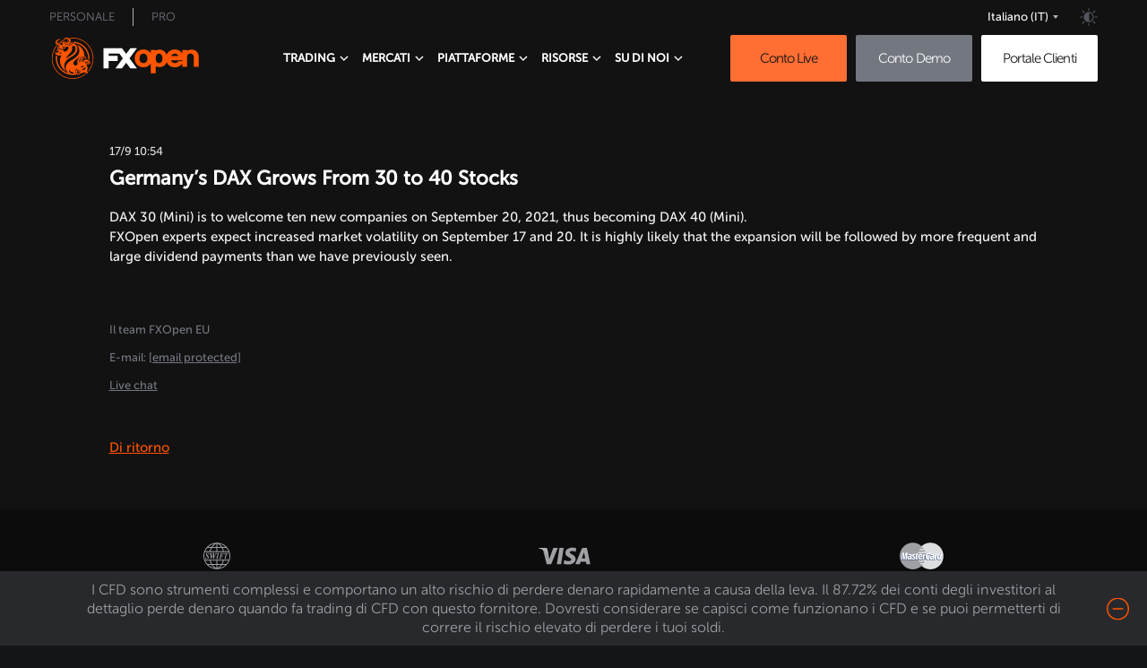

--- FILE ---
content_type: text/html; charset=utf-8
request_url: https://fxopen.com/it-it/news/germanys-dax-grows-from-30-to-40-stocks/
body_size: 24987
content:
<!DOCTYPE html>
<html data-theme="dark" lang="it-it" dir="ltr">
    <head>
    <title>Germany’s ​​DAX Grows From 30 to 40 Stocks</title>

    <meta charset="utf-8" />
    <meta http-equiv="X-UA-Compatible" content="IE=edge" />
    <meta name="robots" content="noodp" />

    <meta name="viewport" content="width=device-width, initial-scale=1.0" />

    <link rel="preload" as="font" href="/it-it/assets/built/fonts/MuseoSansCyrl100.woff?v=0b1481ea8f" crossorigin>
    <link rel="preload" as="font" href="/it-it/assets/built/fonts/MuseoSansCyrl300.woff?v=0b1481ea8f" crossorigin>
    <link rel="preload" as="font" href="/it-it/assets/built/fonts/MuseoSansCyrl500.woff?v=0b1481ea8f" crossorigin>
    <link rel="preload" as="font" href="/it-it/assets/built/fonts/MuseoSansCyrl700.woff?v=0b1481ea8f" crossorigin>

    <meta name="description" content="Germany’s ​​DAX Grows From 30 to 40 Stocks" />
    <link rel="icon" href="https://www.fxopen.com/it-it/content/images/2021/02/favicon.ico" type="image/x-icon" />
    <link rel="canonical" href="https://fxopen.com/it-it/news/germanys-dax-grows-from-30-to-40-stocks/" />
    <meta name="referrer" content="no-referrer-when-downgrade" />
    <link rel="amphtml" href="https://fxopen.com/it-it/news/germanys-dax-grows-from-30-to-40-stocks/amp/" />
    
    <meta property="og:site_name" content="Broker Forex in Europa | FXOpen EU" />
    <meta property="og:type" content="article" />
    <meta property="og:title" content="Germany’s ​​DAX Grows From 30 to 40 Stocks" />
    <meta property="og:description" content="Germany’s ​​DAX Grows From 30 to 40 Stocks" />
    <meta property="og:url" content="https://fxopen.com/it-it/news/germanys-dax-grows-from-30-to-40-stocks/" />
    <meta property="article:published_time" content="2021-09-17T10:54:59.000Z" />
    <meta property="article:modified_time" content="2021-09-17T10:54:59.000Z" />
    <meta property="article:tag" content="Azienda News" />
    
    <meta property="article:publisher" content="https://www.facebook.com/FXOpenCompany/" />
    <meta name="twitter:card" content="summary" />
    <meta name="twitter:title" content="Germany’s ​​DAX Grows From 30 to 40 Stocks" />
    <meta name="twitter:description" content="Germany’s ​​DAX Grows From 30 to 40 Stocks" />
    <meta name="twitter:url" content="https://fxopen.com/it-it/news/germanys-dax-grows-from-30-to-40-stocks/" />
    <meta name="twitter:label1" content="Written by" />
    <meta name="twitter:data1" content="Olga P" />
    <meta name="twitter:label2" content="Filed under" />
    <meta name="twitter:data2" content="Azienda News" />
    <meta name="twitter:site" content="@FXOpenBroker" />
    
    <script type="application/ld+json">
{
    "@context": "https://schema.org",
    "@type": "Article",
    "publisher": {
        "@type": "Organization",
        "name": "Broker Forex in Europa | FXOpen EU",
        "url": "https://fxopen.com/it-it/",
        "logo": {
            "@type": "ImageObject",
            "url": "https://www.fxopen.com/it-it/content/images/2021/02/favicon.ico"
        }
    },
    "author": {
        "@type": "Person",
        "name": "Olga P",
        "url": "https://fxopen.com/it-it/404/",
        "sameAs": []
    },
    "headline": "Germany’s ​​DAX Grows From 30 to 40 Stocks",
    "url": "https://fxopen.com/it-it/news/germanys-dax-grows-from-30-to-40-stocks/",
    "datePublished": "2021-09-17T10:54:59.000Z",
    "dateModified": "2021-09-17T10:54:59.000Z",
    "keywords": "Azienda News",
    "description": "Germany’s ​​DAX Grows From 30 to 40 Stocks",
    "mainEntityOfPage": "https://fxopen.com/it-it/news/germanys-dax-grows-from-30-to-40-stocks/"
}
    </script>

    <meta name="generator" content="Ghost 5.49" />
    <link rel="alternate" type="application/rss+xml" title="Broker Forex in Europa | FXOpen EU" href="https://fxopen.com/it-it/news/rss/" />
    
    <!-- Google Tag Manager -->
<script>(function(w,d,s,l,i){w[l]=w[l]||[];w[l].push({'gtm.start':
new Date().getTime(),event:'gtm.js'});var f=d.getElementsByTagName(s)[0],
j=d.createElement(s),dl=l!='dataLayer'?'&l='+l:'';j.async=true;j.src=
'https://www.googletagmanager.com/gtm.js?id='+i+dl;f.parentNode.insertBefore(j,f);
})(window,document,'script','dataLayer','GTM-NL8MXM');</script>
<!-- End Google Tag Manager --><style>:root {--ghost-accent-color: #FF1A75;}</style>
    <link rel="shortcut icon" href="https://fxopen.com/it-it/assets/favicon.ico" type="image/x-icon" crossorigin>
        <link rel="alternate" hreflang="en-cy" href="https://fxopen.com/en-cy/news/germanys-dax-grows-from-30-to-40-stocks/" />
<link rel="alternate" hreflang="fr-fr" href="https://fxopen.com/fr-fr/news/germanys-dax-grows-from-30-to-40-stocks/" />
<link rel="alternate" hreflang="de-de" href="https://fxopen.com/de-de/news/germanys-dax-grows-from-30-to-40-stocks/" />
<link rel="alternate" hreflang="hu-hu" href="https://fxopen.com/hu-hu/news/germanys-dax-grows-from-30-to-40-stocks/" />
<link rel="alternate" hreflang="it-it" href="https://fxopen.com/it-it/news/germanys-dax-grows-from-30-to-40-stocks/" />
<link rel="alternate" hreflang="es-es" href="https://fxopen.com/es-es/news/germanys-dax-grows-from-30-to-40-stocks/" />

<link rel="alternate" hreflang="en-al" href="https://fxopen.com/en-cy/news/germanys-dax-grows-from-30-to-40-stocks/" />
<link rel="alternate" hreflang="en-at" href="https://fxopen.com/en-cy/news/germanys-dax-grows-from-30-to-40-stocks/" />
<link rel="alternate" hreflang="en-be" href="https://fxopen.com/en-cy/news/germanys-dax-grows-from-30-to-40-stocks/" />
<link rel="alternate" hreflang="en-bg" href="https://fxopen.com/en-cy/news/germanys-dax-grows-from-30-to-40-stocks/" />
<link rel="alternate" hreflang="en-hr" href="https://fxopen.com/en-cy/news/germanys-dax-grows-from-30-to-40-stocks/" />
<link rel="alternate" hreflang="en-cz" href="https://fxopen.com/en-cy/news/germanys-dax-grows-from-30-to-40-stocks/" />
<link rel="alternate" hreflang="en-dk" href="https://fxopen.com/en-cy/news/germanys-dax-grows-from-30-to-40-stocks/" />
<link rel="alternate" hreflang="en-ee" href="https://fxopen.com/en-cy/news/germanys-dax-grows-from-30-to-40-stocks/" />
<link rel="alternate" hreflang="en-fi" href="https://fxopen.com/en-cy/news/germanys-dax-grows-from-30-to-40-stocks/" />
<link rel="alternate" hreflang="en-fr" href="https://fxopen.com/en-cy/news/germanys-dax-grows-from-30-to-40-stocks/" />
<link rel="alternate" hreflang="en-de" href="https://fxopen.com/en-cy/news/germanys-dax-grows-from-30-to-40-stocks/" />
<link rel="alternate" hreflang="en-gr" href="https://fxopen.com/en-cy/news/germanys-dax-grows-from-30-to-40-stocks/" />
<link rel="alternate" hreflang="en-hu" href="https://fxopen.com/en-cy/news/germanys-dax-grows-from-30-to-40-stocks/" />
<link rel="alternate" hreflang="en-ie" href="https://fxopen.com/en-cy/news/germanys-dax-grows-from-30-to-40-stocks/" />
<link rel="alternate" hreflang="en-it" href="https://fxopen.com/en-cy/news/germanys-dax-grows-from-30-to-40-stocks/" />
<link rel="alternate" hreflang="en-lv" href="https://fxopen.com/en-cy/news/germanys-dax-grows-from-30-to-40-stocks/" />
<link rel="alternate" hreflang="en-lt" href="https://fxopen.com/en-cy/news/germanys-dax-grows-from-30-to-40-stocks/" />
<link rel="alternate" hreflang="en-lu" href="https://fxopen.com/en-cy/news/germanys-dax-grows-from-30-to-40-stocks/" />
<link rel="alternate" hreflang="en-mt" href="https://fxopen.com/en-cy/news/germanys-dax-grows-from-30-to-40-stocks/" />
<link rel="alternate" hreflang="en-nl" href="https://fxopen.com/en-cy/news/germanys-dax-grows-from-30-to-40-stocks/" />
<link rel="alternate" hreflang="en-pl" href="https://fxopen.com/en-cy/news/germanys-dax-grows-from-30-to-40-stocks/" />
<link rel="alternate" hreflang="en-pt" href="https://fxopen.com/en-cy/news/germanys-dax-grows-from-30-to-40-stocks/" />
<link rel="alternate" hreflang="en-ro" href="https://fxopen.com/en-cy/news/germanys-dax-grows-from-30-to-40-stocks/" />
<link rel="alternate" hreflang="en-rs" href="https://fxopen.com/en-cy/news/germanys-dax-grows-from-30-to-40-stocks/" />
<link rel="alternate" hreflang="en-sk" href="https://fxopen.com/en-cy/news/germanys-dax-grows-from-30-to-40-stocks/" />
<link rel="alternate" hreflang="en-si" href="https://fxopen.com/en-cy/news/germanys-dax-grows-from-30-to-40-stocks/" />
<link rel="alternate" hreflang="en-es" href="https://fxopen.com/en-cy/news/germanys-dax-grows-from-30-to-40-stocks/" />
<link rel="alternate" hreflang="en-se" href="https://fxopen.com/en-cy/news/germanys-dax-grows-from-30-to-40-stocks/" />
<link rel="alternate" hreflang="en-no" href="https://fxopen.com/en-cy/news/germanys-dax-grows-from-30-to-40-stocks/" /><link rel="alternate" hreflang="en-gb" href="https://fxopen.com/en-gb/news/germanys-dax-grows-from-30-to-40-stocks/" />
<link rel="alternate" hreflang="en-hk" href="https://fxopen.com/en-hk/news/germanys-dax-grows-from-30-to-40-stocks/" />
<link rel="alternate" hreflang="zh-hk" href="https://fxopen.com/cn-hk/news/germanys-dax-grows-from-30-to-40-stocks/" />
<link rel="alternate" hreflang="en-ae" href="https://fxopen.com/en-ae/news/germanys-dax-grows-from-30-to-40-stocks/" />
<link rel="alternate" hreflang="ar-ae" href="https://fxopen.com/ar-ae/news/germanys-dax-grows-from-30-to-40-stocks/" />
<link rel="alternate" hreflang="tr-tr" href="https://fxopen.com/tr-tr/news/germanys-dax-grows-from-30-to-40-stocks/" /><link rel="alternate" hreflang="en" href="https://fxopen.com/en/news/germanys-dax-grows-from-30-to-40-stocks/"/>
<link rel="alternate" hreflang="ru" href="https://fxopen.com/ru/news/germanys-dax-grows-from-30-to-40-stocks/"/>
<link rel="alternate" hreflang="zh" href="https://fxopen.com/cn/news/germanys-dax-grows-from-30-to-40-stocks/"/>
<link rel="alternate" hreflang="es" href="https://fxopen.com/es/news/germanys-dax-grows-from-30-to-40-stocks/" />
<link rel="alternate" hreflang="ar" href="https://fxopen.com/ar/news/germanys-dax-grows-from-30-to-40-stocks/" />
<link rel="alternate" hreflang="id" href="https://fxopen.com/id/news/germanys-dax-grows-from-30-to-40-stocks/" />
<link rel="alternate" hreflang="th" href="https://fxopen.com/th/news/germanys-dax-grows-from-30-to-40-stocks/" />
<link rel="alternate" hreflang="pt-br" href="https://fxopen.com/pt-br/news/germanys-dax-grows-from-30-to-40-stocks/" />
    <script data-cfasync="false" type="text/javascript">
        (function (h) {
            var ct = localStorage.getItem('theme');
            if (ct !== null) { h.setAttribute('data-theme', ct) } else if
                (!window.matchMedia('(prefers-color-scheme: light)').matches) {
                h.setAttribute('data-theme', 'dark')
            };
        })(document.documentElement);
    </script>
    <link rel="stylesheet" href="/it-it/assets/built/main.built.css?v=0b1481ea8f">

    
</head>

<body class="post-template tag-news">
    <main class="page">
        <div class="page__header">
            <header class="header">
    <div class="container">
        <div class="header__upstairs">
            <ul class="nav__list nav__list--upstairs-left">
                <li class="nav__item">
                    <a class="nav__link" href="https://fxopen.com/it-it">Personale</a>
                </li>
                <li class="nav__item">
                    <a class="nav__link" href="https://fxopen.com/it-it/pro/" target="_blank">Pro</a>
                </li>
            </ul>
            <ul class="nav__list nav__list--upstairs-right">
                <li class="nav__item nav">
					<div class="language-switcher">
						<div id="language-switcher" class="language-switcher__current">
							<div class="language-switcher__icon it"></div>
							<span class="language-switcher__title">Italiano <span style="text-transform: uppercase;">(it)</span></span>
						</div>
					</div>
				</li>
                <li class="nav__item srceen-pc">
                    <div class="theme__switcher" id="theme-switcher"></div>
                </li>
            </ul>
            <nav href="#nav" id="toggle"><span></span></nav>
        </div>
        
		<div class="language-switcher__container">
  <div class="language-switcher__cross"></div>
  <div class="language-switcher__wrapper">
    <div class="language-switcher__column">
      <p class="language-switcher__column__title">European Union</p>
      <ul class="language-switcher__list">
        <li class="language-switcher__item">
          <a href="https://fxopen.com/en-cy/" class="language-switcher__item__link">
            <img src="/it-it/assets/images/flags/gbp-great-britain-pound.png?v=0b1481ea8f" alt="English" class="language-switcher__item__icon">
            <span class="language-switcher__item__title">English</span>
          </a>
        </li>
        <li class="language-switcher__item">
          <a href="https://fxopen.com/fr-fr/" class="language-switcher__item__link">
            <img src="/it-it/assets/images/flags/fr.png?v=0b1481ea8f" alt="Français" class="language-switcher__item__icon">
            <span class="language-switcher__item__title">Français</span>
          </a>
        </li>
        <li class="language-switcher__item">
          <a href="https://fxopen.com/de-de/" class="language-switcher__item__link">
            <img src="/it-it/assets/images/flags/de.png?v=0b1481ea8f" alt="Deutsch" class="language-switcher__item__icon">
            <span class="language-switcher__item__title">Deutsch</span>
          </a>
        </li>
        <li class="language-switcher__item">
          <a href="https://fxopen.com/hu-hu/" class="language-switcher__item__link">
            <img src="/it-it/assets/images/flags/hungary-hu.png?v=0b1481ea8f" alt="Magyar" class="language-switcher__item__icon">
            <span class="language-switcher__item__title">Magyar</span>
          </a>
        </li>
        <li class="language-switcher__item">
          <a href="https://fxopen.com/it-it/" class="language-switcher__item__link">
            <img src="/it-it/assets/images/flags/italia-it.png?v=0b1481ea8f" alt="Italiano" class="language-switcher__item__icon">
            <span class="language-switcher__item__title">Italiano</span>
          </a>
        </li>
         <li class="language-switcher__item">
           <a href="https://fxopen.com/es-es/" class="language-switcher__item__link">
            <img src="/it-it/assets/images/flags/es-spain.png?v=0b1481ea8f" alt="Español" class="language-switcher__item__icon">
            <span class="language-switcher__item__title">Español</span>
          </a>
        </li>
      </ul>
    </div>
    <div class="language-switcher__column">
      <p class="language-switcher__column__title">United Kingdom</p>
      <ul class="language-switcher__list">
        <li class="language-switcher__item">
          <a href="https://fxopen.com/en-gb/" class="language-switcher__item__link">
            <img src="/it-it/assets/images/flags/gbp-great-britain-pound.png?v=0b1481ea8f" alt="English" class="language-switcher__item__icon">
            <span class="language-switcher__item__title">English</span>
          </a>
        </li>
        <li class="language-switcher__item">
          <a href="https://fxopen.com/tr-tr/" class="language-switcher__item__link">
            <img src="/it-it/assets/images/flags/tr.png?v=0b1481ea8f" alt="Turkish" class="language-switcher__item__icon">
            <span class="language-switcher__item__title">Turkish</span>
          </a>
        </li>
      </ul>
    </div>
    <div class="language-switcher__column">
      <p class="language-switcher__column__title">Middle East</p>
      <ul class="language-switcher__list">
        <li class="language-switcher__item">
          <a href="https://fxopen.com/en-ae/" class="language-switcher__item__link">
            <img src="/it-it/assets/images/flags/gbp-great-britain-pound.png?v=0b1481ea8f" alt="English" class="language-switcher__item__icon">
            <span class="language-switcher__item__title">English</span>
          </a>
        </li>
        <li class="language-switcher__item">
          <a href="https://fxopen.com/ar-ae/" class="language-switcher__item__link">
            <img src="/it-it/assets/images/flags/aed-uae-dirham.png?v=0b1481ea8f" alt="اَلْعَرَبِيَّةُ" class="language-switcher__item__icon">
            <span class="language-switcher__item__title">اَلْعَرَبِيَّةُ</span>
          </a>
        </li>
      </ul>
    </div>
    <div class="language-switcher__column">
      <p class="language-switcher__column__title">Asia Pacific</p>
      <ul class="language-switcher__list">
         <li class="language-switcher__item">
          <a href="https://fxopen.com/en-hk/" class="language-switcher__item__link">
            <img src="/it-it/assets/images/flags/gbp-great-britain-pound.png?v=0b1481ea8f" alt="English" class="language-switcher__item__icon">
            <span class="language-switcher__item__title">English</span>
          </a>
        </li>
        <li class="language-switcher__item">
          <a href="https://fxopen.com/cn-hk/" class="language-switcher__item__link">
            <img src="/it-it/assets/images/flags/hkd-hong-kong-dollar.png?v=0b1481ea8f" alt="繁體中文" class="language-switcher__item__icon">
            <span class="language-switcher__item__title">繁體中文</span>
          </a>
        </li>
      </ul>
    </div>
    <div class="language-switcher__column">
      <p class="language-switcher__column__title">International</p>
      <ul class="language-switcher__list">
        <li class="language-switcher__item">
          <a href="https://fxopen.com/en/" class="language-switcher__item__link">
            <img src="/it-it/assets/images/flags/international.png?v=0b1481ea8f" alt="English" class="language-switcher__item__icon">
            <span class="language-switcher__item__title">English</span>
          </a>
        </li>
        <li class="language-switcher__item">
          <a href="https://fxopen.com/pt-br/" class="language-switcher__item__link">
            <img src="/it-it/assets/images/flags/international.png?v=0b1481ea8f" alt="Português" class="language-switcher__item__icon">
            <span class="language-switcher__item__title">Português</span>
          </a>
        </li>
        <li class="language-switcher__item">
          <a href="https://fxopen.com/es/" class="language-switcher__item__link">
            <img src="/it-it/assets/images/flags/international.png?v=0b1481ea8f" alt="Español" class="language-switcher__item__icon">
            <span class="language-switcher__item__title">Español</span>
          </a>
        </li>
        <li class="language-switcher__item">
          <a href="https://fxopen.com/ru/" class="language-switcher__item__link">
            <img src="/it-it/assets/images/flags/international.png?v=0b1481ea8f" alt="Русский" class="language-switcher__item__icon">
            <span class="language-switcher__item__title">Русский</span>
          </a>
        </li>
        <li class="language-switcher__item">
          <a href="https://fxopen.com/ar/" class="language-switcher__item__link">
            <img src="/it-it/assets/images/flags/international.png?v=0b1481ea8f" alt="اَلْعَرَبِيَّةُ" class="language-switcher__item__icon">
            <span class="language-switcher__item__title">اَلْعَرَبِيَّةُ</span>
          </a>
        </li>
        <li class="language-switcher__item">
          <a href="https://fxopen.com/cn/" class="language-switcher__item__link">
            <img src="/it-it/assets/images/flags/international.png?v=0b1481ea8f" alt="简体中文" class="language-switcher__item__icon">
            <span class="language-switcher__item__title">简体中文</span>
          </a>
        </li>
        <li class="language-switcher__item">
          <a href="https://fxopen.com/id/" class="language-switcher__item__link">
            <img src="/it-it/assets/images/flags/international.png?v=0b1481ea8f" alt="Bahasa Indonesia" class="language-switcher__item__icon">
            <span class="language-switcher__item__title">Bahasa Indonesia</span>
          </a>
        </li>
        <li class="language-switcher__item">
          <a href="https://fxopen.com/th/" class="language-switcher__item__link">
            <img src="/it-it/assets/images/flags/international.png?v=0b1481ea8f" alt="ภาษาไทย" class="language-switcher__item__icon">
            <span class="language-switcher__item__title">ภาษาไทย</span>
          </a>
        </li>
      </ul>
    </div>
  </div>
</div>
        <div class="header__downstairs">
            <a href="https://fxopen.com/it-it" class="header__logo" title="FXOpen">
                <svg width="170" height="46" viewBox="0 0 143 40" fill="none" xmlns="http://www.w3.org/2000/svg">
                    <g clip-path="url(#clip0_8151_57287)">
                        <path fill-rule="evenodd" clip-rule="evenodd" d="M122.613 22.915C122.42 23.42 122.072 23.8187 121.544 24.1275C120.899 24.5062 120.215 24.69 119.448 24.69C118.434 24.69 117.581 24.3925 116.843 23.78C116.233 23.2762 115.855 22.64 115.693 21.85H126.626V22.915H122.613V22.915ZM116.835 16.53C117.566 15.825 118.412 15.48 119.419 15.48C120.44 15.48 121.283 15.8212 121.986 16.5137C122.377 16.9087 122.667 17.3387 122.857 17.81H115.954C116.146 17.3437 116.44 16.9175 116.835 16.53ZM106.539 23.3712C105.925 24.2712 105.154 24.69 104.112 24.69C102.968 24.69 102.155 24.235 101.559 23.2612C101.044 22.4137 100.782 21.3462 100.782 20.085C100.782 18.8475 101.053 17.78 101.589 16.9125C102.185 15.935 102.988 15.4812 104.112 15.4812C105.154 15.4812 105.925 15.9 106.539 16.8012C107.139 17.6787 107.441 18.7825 107.441 20.085C107.441 21.3875 107.139 22.4937 106.539 23.3725V23.3712ZM91.8464 23.38C91.1569 24.2612 90.2179 24.6912 88.9725 24.6912C87.7095 24.6912 86.7628 24.2612 86.0695 23.375C85.4027 22.54 85.0813 21.4637 85.0813 20.0862C85.0813 18.7462 85.4292 17.6487 86.1477 16.7312C86.8069 15.89 87.7296 15.4812 88.9737 15.4812C90.2166 15.4812 91.1569 15.91 91.8477 16.79C92.5107 17.6487 92.8372 18.7262 92.8372 20.0862C92.8372 21.4462 92.5107 22.5237 91.8464 23.38ZM140.315 13.1675C139.064 12.1212 137.488 11.59 135.639 11.59C134.28 11.59 133.012 11.9 131.867 12.5175C131.646 12.6375 131.436 12.7637 131.243 12.9012V11.9812H126.626V15.3987C126.392 15.0025 126.132 14.6212 125.833 14.2637C124.288 12.3887 122.13 11.4387 119.417 11.4387C116.722 11.4387 114.539 12.3587 112.932 14.1687C112.294 14.8875 111.804 15.685 111.449 16.5487C111.051 15.4537 110.463 14.505 109.684 13.7137C108.297 12.3025 106.568 11.59 104.537 11.59C103.444 11.59 102.392 11.8225 101.411 12.2837C101.192 12.3875 100.983 12.5 100.781 12.6212V11.9812H96.1674V15.275C95.7905 14.6812 95.3342 14.1375 94.796 13.6487C93.1977 12.1825 91.2338 11.44 88.9573 11.44C86.6847 11.44 84.7195 12.1825 83.1174 13.6487C81.359 15.2737 80.4653 17.44 80.4653 20.0862C80.4653 22.7337 81.359 24.8987 83.1187 26.5237C84.7195 27.9875 86.6859 28.7337 88.9573 28.7337C91.2338 28.7337 93.1977 27.9875 94.7985 26.5212C95.3368 26.0275 95.7918 25.48 96.1662 24.885V34.48H100.782V27.54C101.003 27.67 101.236 27.7887 101.478 27.8962C102.462 28.3312 103.535 28.5512 104.659 28.5512C106.637 28.5512 108.343 27.8837 109.723 26.5687C110.527 25.7987 111.121 24.8612 111.51 23.7712C111.862 24.5762 112.33 25.3237 112.932 26C114.537 27.8125 116.721 28.7325 119.417 28.7325C121.283 28.7325 122.947 28.2787 124.362 27.3825C125.322 26.7712 126.079 26.0037 126.626 25.0925V28.1912H131.243V18.7625C131.243 17.6512 131.575 16.81 132.264 16.1962C132.895 15.6312 133.651 15.3587 134.571 15.3587C135.507 15.3587 136.259 15.63 136.875 16.1925C137.565 16.81 137.901 17.6512 137.901 18.7625V28.19H142.515V18.22C142.515 16.095 141.779 14.3962 140.315 13.1675Z" fill="#FF5500"/>
                        <path class='logo__theme' fill-rule="evenodd" clip-rule="evenodd" d="M68.1531 10.2688L72.2106 15.74L76.2694 10.2688H82.635L75.3934 20.0313L82.6337 29.7938H76.2682L72.2094 24.3225L68.1531 29.7938H61.7875L69.0279 20.0313L65.5426 15.3313H55.2694V17.5H63.8888V22.5625H55.2707V29.7938H50.1304V10.2688H68.1518H68.1531Z" fill="white"/>
                        <path d="M5.48067 2.8625C5.19076 3.355 4.91345 3.75875 5.20336 4.33C5.36218 4.64375 5.8563 4.96375 5.96849 5.02125C6.37815 5.2225 6.76261 5.415 6.48529 5.415C5.63571 5.415 6.6416 6.18375 5.39118 5.31125C5.18193 5.16625 4.76092 4.77375 4.72311 4.18625C4.68151 3.51625 5.29286 2.97125 5.48067 2.86125V2.8625ZM6.20924 7.1875C6.2042 6.785 6.20924 6.33875 6.41849 6.04875C6.44118 6.0175 6.46261 5.98375 6.48782 5.94375C6.61134 5.74875 6.76134 5.51125 7.20126 5.1975C6.16008 4.8275 5.57899 4.33625 5.49832 3.86C5.28277 2.59125 8.72521 1.42625 8.67983 1.315C8.63571 1.2025 7.23025 1.35875 6.8458 1.47125C4.89832 1.92125 3.51807 3.13875 3.51807 4.67125C3.51807 5.95875 5.06849 6.78375 6.20924 7.1875V7.1875ZM18.5332 6.09C17.7857 6.835 16.6639 6.73125 16.6639 6.73125C17.9546 6.225 17.0042 5.81875 17.3092 5.88875C17.6168 5.95375 17.8525 5.85375 18.7714 5.54875C19.6891 5.245 19.2819 5.34625 18.5319 6.09H18.5332ZM19.3147 4.67C18.8382 4.73875 18.7387 4.77125 18.329 4.77125C18.1992 4.77125 17.9319 4.84625 17.6357 4.94875C17.3937 5.27 17.1303 5.55375 16.8416 5.795C16.4496 6.12625 16.0109 6.3775 15.5332 6.55C15.6655 6.655 15.8382 6.77125 16.055 6.9C16.8353 7.375 17.5815 7.5775 18.8735 6.52875C20.1643 5.48125 20.5714 4.67 20.3685 4.535C20.1643 4.40125 19.7912 4.60375 19.3147 4.67V4.67ZM14.4353 1.50125C12.087 2.2225 9.93529 3.375 8.05336 4.85625C7.77227 4.86875 7.45084 4.82 7.17605 4.75625C9.08193 3.1625 11.2815 1.9025 13.6929 1.0875C13.945 1.19625 14.2034 1.34625 14.4353 1.5V1.50125ZM23.0307 11.6575C22.2164 16.53 15.3214 18.5138 13.8971 20.225C12.963 19.6375 18.387 14.6937 19.2038 12.96C20.3483 10.5238 19.0676 8.885 20.4769 8.0875C21.6643 7.41625 23.5437 8.57875 23.0307 11.6575ZM11.5966 13.2012C10.7382 12.2975 11.1706 11.5638 10.8996 11.3388C10.5794 11.0738 10.4647 10.6712 11.1252 10.775C11.7769 10.8775 12.2357 10.755 12.6441 10.4825C13.2819 10.0562 13.1193 8.88375 14.342 8.7025C15.5647 8.5225 16.4899 8.8575 16.2416 10.3638C15.9164 12.3363 12.7752 14.445 11.5954 13.2012H11.5966ZM11.0912 8.91875C11.8361 8.31625 12.3592 8.335 12.5735 8.60125C12.9567 9.07625 12.5458 9.94375 11.7668 10.1538C11.5513 10.2113 10.5643 10.3362 10.3639 10.0962C10.1622 9.855 10.4168 9.4625 11.0912 8.91875V8.91875ZM10.1521 12.195C9.85714 12.3537 9.29244 11.7675 8.90672 11.5412C8.52101 11.3162 8.18067 11.43 7.61471 11.4988C7.04874 11.565 6.2395 11.5112 6.16513 11.2937C6.03025 10.8887 6.50546 10.7763 7.16092 10.6638C7.81891 10.5513 8.22731 10.8888 8.49832 10.8888C8.76933 10.8888 9.06807 10.6963 9.76765 11.0913C10.4017 11.4525 10.4458 12.0375 10.1521 12.195V12.195ZM8.81471 15.3825C8.27269 15.7887 7.15084 15.5075 7.15084 15.115C7.15084 14.7063 7.67143 14.945 8.03319 14.945C8.39622 14.945 8.85 14.6625 8.6458 14.1C8.55 13.8375 8.55504 13.2875 8.98614 13.7625C9.41471 14.2338 9.49286 14.8775 8.81471 15.3838V15.3825ZM6.68571 13.705C6.53445 13.9675 6.07437 14.4488 5.66723 14.3575C5.25756 14.2688 4.91975 14.3575 4.64874 14.5162C4.37647 14.6737 3.35672 15.1238 3.31261 14.6063C3.26471 14.065 3.62773 13.255 4.37647 12.9613C5.12395 12.6688 5.84748 12.4887 6.23319 12.5787C6.61891 12.6687 7.13824 12.9163 6.68697 13.7038L6.68571 13.705ZM7.34244 8.14C7.8416 7.96 7.72815 8.365 7.45588 8.725C7.18487 9.08625 7.32101 9.69625 7.16219 9.875C7.00462 10.0563 6.32521 9.89 6.11975 9.60375C5.77941 9.13125 6.84454 8.32 7.34244 8.14ZM7.56933 5.9775C8.04454 5.6175 9.38193 5.18875 9.6542 5.0775C9.92521 4.96375 10.7861 4.5125 11.0798 4.7825C11.3748 5.05375 10.7395 5.345 10.5592 5.73C10.3777 6.1125 10.2189 7.17 10.2643 7.73625C10.3097 8.2975 9.51681 7.50875 9.33656 7.05875C9.15378 6.60875 9.22311 6.47125 8.67857 6.63C8.13656 6.7875 7.09412 6.3375 7.56933 5.9775ZM19.2832 6.7675C17.7429 7.8325 16.6639 7.68625 15.7689 7.1675C15.5597 7.05 15.387 6.9425 15.2458 6.84125C15.0971 6.88125 14.9471 6.91375 14.792 6.94125C14.5739 6.97875 14.3672 6.9975 14.1744 6.9975C12.987 6.9975 12.4979 6.26 12.4399 5.63125C12.3517 4.66 12.8256 4.28125 13.471 3.9C12.3454 3.6525 10.3261 4.0675 8.88277 4.71625C7.02605 5.54875 6.95672 5.95375 6.73235 6.26875C6.50546 6.58625 6.64034 7.44125 6.57353 7.66875C6.50546 7.89375 6.2105 8.2525 5.84748 8.7025C5.48571 9.155 5.39496 9.6275 5.41639 9.8975C5.4416 10.1675 5.71261 10.5287 5.84748 10.6412C5.71261 10.8887 5.23613 12.1288 5.14664 12.2175C4.94118 12.2175 4.73824 12.5112 4.64874 12.6C4.35252 12.645 2.97227 13.2088 3.06303 14.65C3.15126 16.0675 4.12689 16.3875 4.78361 16.475C5.35084 17.2413 6.46008 17.4 7.79622 17.3775C8.4542 17.365 9.12227 17.1587 9.61765 16.9662C4.89202 24.1763 11.4038 31.3113 13.9702 32.7588C13.3941 31.8425 7.83277 24.555 19.0853 18.5687C28.113 13.7662 24.7487 6.31875 20.9748 5.2875C20.7202 5.6825 20.1113 6.19625 19.2832 6.7675V6.7675ZM29.1782 28.1763C29.1492 27.6813 29.7882 27.7388 29.9294 27.8238C30.0706 27.9075 30.1563 28.1337 29.9849 28.1337C29.816 28.1337 29.5185 28.3587 29.8866 28.5987C29.9836 28.6612 29.2059 28.6675 29.1782 28.1763ZM32.6319 34.9537C32.8878 35.0437 33.1387 35.1125 33.3744 35.15C29.8336 38.165 25.2403 40 20.2147 40C9.06555 40 0 31.0287 0 20C0 15.1625 1.75336 10.7312 4.6563 7.27125C4.87059 7.36625 5.09622 7.44125 5.29916 7.49625C2.4 10.8713 0.642857 15.2325 0.642857 20C0.642857 30.6788 9.42101 39.3625 20.2134 39.3625C24.9239 39.3625 29.2513 37.7075 32.6307 34.9537H32.6319ZM29.8626 21.4825C29.8626 21.5675 29.7189 21.5075 29.7 21.4237C29.6849 21.34 29.6597 21.1788 29.6597 21.1788C29.6597 21.1788 29.9987 20.7825 30.0845 20.7825C30.1324 20.7825 30.2105 21.0012 30.2105 21.12C30.2105 21.24 30.1601 21.305 29.966 21.2963C29.7693 21.2888 29.8626 21.3988 29.8626 21.4825V21.4825ZM36.4714 23.9775C36.4034 24.1012 36.2244 23.8875 36.1538 23.9225C36.0857 23.9563 35.9395 23.91 35.9395 23.81C35.9395 23.7088 36.0857 23.63 36.2672 23.6413C36.4475 23.6525 36.5395 23.8537 36.4714 23.9775V23.9775ZM36.5597 25.1612C36.3908 25.1375 36.2571 25.1375 36.0416 25.1725C35.8248 25.205 35.8828 25.1725 35.6219 25.1612C35.3609 25.1487 35.2059 24.8575 35.2601 24.7325C35.3824 24.4512 35.6345 24.4725 35.8021 24.52C35.9735 24.5637 36.2559 24.8012 36.3567 24.87C36.4588 24.9362 36.5282 24.9138 36.8105 25.0025C37.0941 25.0925 36.7311 25.185 36.5609 25.1612H36.5597ZM37.0475 23.8112C37.2076 23.755 37.321 23.9563 37.321 24.035C37.321 24.115 37.1975 24.09 37.1496 24.0575C36.9807 23.9325 37.0487 23.81 37.0487 23.81L37.0475 23.8112ZM35.4857 23.595C35.2815 23.7887 34.2933 24.185 34.2756 24.6762C34.258 25.1662 35.129 25.7925 36.1664 25.6225C37.2 25.4537 37.5366 24.7512 37.5239 24.4412C37.5076 23.9837 36.9466 22.9537 35.9962 22.5975C36.0139 22.835 35.7529 23.3412 35.4845 23.595H35.4857ZM34.524 31.9925C34.7672 32.2125 34.8643 32.8988 34.7849 33.1363C34.7143 33.3388 34.4307 33.4487 34.3084 33.3512C34.0462 33.1362 33.7223 32.6425 33.8219 32.6025C34.2 32.4488 34.2807 31.7725 34.524 31.9925ZM33.6416 26.6925C33.5937 26.4113 33.6164 25.825 33.9794 26.0413C34.3424 26.2538 34.6021 26.1063 34.5794 26.2188C34.558 26.3325 34.4571 26.3775 34.3424 26.4563C34.2542 26.5188 33.9454 26.8275 33.8887 26.9625C33.8319 27.1 33.6845 26.975 33.6403 26.6937L33.6416 26.6925ZM32.2588 24.2712C31.9903 22.8187 35.463 23.0437 34.5782 23.5162C34.5782 23.5162 33.9227 23.8413 33.7979 24.2038C33.4626 25.1663 32.4013 25.0462 32.2588 24.2712ZM31.2933 31.3337C30.6807 31.5375 29.7643 31.5875 29.2525 31.3862C28.3903 31.0425 29.966 31.0312 30.9353 30.1187C31.4912 29.5937 31.65 28.6488 32.5664 29.2563C33.4147 29.8188 31.9034 31.1312 31.2933 31.3337ZM28.3853 28.765C28.2303 28.49 28.2933 28.1112 28.4861 27.9212C28.6866 27.7237 29.0559 27.5037 29.8349 27.4487C30.4891 27.4037 30.8269 27.1812 30.9744 27.1112C31.1231 27.0425 31.2819 28.5913 29.913 28.9788C29.1719 29.1875 28.5492 29.0538 28.3853 28.7663V28.765ZM27.6618 23.1463C27.6971 23.7138 27.0618 24.1088 26.7681 23.9013C26.4744 23.6913 26.5941 22.4312 26.8424 21.5512C27.5861 18.905 29.8588 17.9237 30.4891 18.01C30.4462 18.345 28.8845 18.6887 28.2643 19.9662C27.4676 21.6062 27.6265 22.5775 27.6618 23.1463ZM24.7626 26.1337C22.5744 28.8987 18.2105 24.75 23.4945 21.3088C25.137 20.24 26.2172 18.74 26.7466 18C26.9168 18.9775 25.2882 21.1075 24.9 22.2875C24.213 24.3675 25.8 24.8237 24.7639 26.1337H24.7626ZM17.9761 34.2062C16.0059 32.9687 16.8681 30.2987 17.0735 31.26C17.5248 33.3625 20.2185 33.2062 21.2887 33.7587C22.2416 34.2487 20.255 35.6375 17.9761 34.2062V34.2062ZM32.2071 18.3738C32.7681 18.5263 32.4794 18.9663 32.2916 18.865C32.1063 18.7625 31.5441 18.8475 31.1029 19.0988C30.6618 19.3563 29.8626 20.1825 29.6937 20.4187C29.5223 20.6537 29.4038 21.1113 29.4391 21.4488C29.3029 21.28 29.2601 20.8813 29.3534 20.52C29.4895 19.9975 30.1172 19.22 30.8319 18.7287C31.5441 18.2387 32.2084 18.3738 32.2084 18.3738H32.2071ZM30.934 22.6163C31.3777 22.4863 31.8845 22.16 31.6651 22.5312C31.442 22.9037 30.8849 23.3912 30.1021 23.3262C29.4378 23.2712 28.6235 22.7163 28.6563 22.1425C28.6866 21.6175 29.0471 21.585 29.2172 21.7188C29.3874 21.855 29.8097 22.9438 30.934 22.6163V22.6163ZM34.1609 25.3737C34.3084 25.5112 34.3424 25.735 34.8403 25.825C35.5878 25.9612 35.2702 26.005 35.1013 26.0413C34.9311 26.0725 34.3765 26.05 34.0929 25.9288C33.8433 25.8175 33.5887 25.5088 33.6403 25.3988C33.7538 25.1488 34.0134 25.24 34.1609 25.3737ZM34.7723 30.1325C35.0622 29.16 34.3311 27.87 34.229 27.7C34.1269 27.5325 34.0071 27.415 34.0261 27.21C34.0412 27.01 34.7559 26.2825 34.9261 26.1287C35.4013 26.2137 35.666 26.0413 35.7794 25.8938C36.1752 25.8813 36.4034 25.7238 36.4034 25.7238C36.4235 25.715 36.4462 25.7013 36.4664 25.6888C36.2899 25.7513 35.8651 25.815 35.8134 25.815C35.2185 25.815 34.6286 25.6213 34.2832 25.2675C34.1029 25.0825 34.0147 24.8813 34.0185 24.6875C34.0374 23.9 34.7824 23.6838 35.1567 23.3588C35.5487 23.0213 35.7819 22.315 35.7819 22.315C35.7819 22.315 36.3303 22.2263 37.0261 23.2763C37.0261 22.6663 36.6958 22.3413 36.421 22.1088C36.0807 21.8213 35.4517 21.9563 35.4517 21.9563C34.5176 21.095 33.7702 21.28 33.4475 21.2963C33.0391 21.3188 32.5475 21.585 32.037 21.7188L32.2878 21.2812C32.2487 21.2912 32.2034 21.2987 32.1466 21.2987C32.129 21.2987 32.1088 21.2913 32.0899 21.2838C32.0962 21.2863 32.0962 21.2913 32.1013 21.2925C32.013 21.4125 31.9324 21.5087 31.8668 21.5675C31.5101 21.8875 31.4937 21.89 31.0021 22.04C30.5105 22.1912 29.642 21.8213 29.5903 21.2963C29.5399 20.775 30.0328 20.3513 30.8319 19.5913C31.6298 18.83 32.3445 19.0675 32.5992 19.1688C32.5992 19.1688 33.0164 19.4 33.0113 19.6487C33.0303 19.65 33.0655 19.6613 33.0807 19.665C33.1008 19.6713 33.1235 19.68 33.1462 19.69C33.3101 18.6687 32.6496 18.095 32.2084 17.8838C31.7496 17.6638 31.2731 18.205 31.2895 18.0862C31.3071 17.9687 31.7647 15.9075 31.0185 13.5738C29.9307 10.5175 27.4866 8.00125 23.7076 6.49625C25.6084 7.65625 30.9983 15.605 20.2134 21.2162C10.3147 26.3662 13.437 32.6225 16.6109 34.53C10.0097 32.9225 5.11387 27.0425 5.11387 20.03C5.11387 19.2463 5.17437 18.4775 5.2916 17.7262C4.99034 17.6737 4.50252 17.0025 4.16975 17.0913C3.99076 18.0438 3.89874 19.0263 3.89874 20.03C3.89874 28.9425 11.2172 36.1675 20.245 36.1675C21.5622 36.1675 22.8429 36.0125 24.0693 35.7225C23.7214 35.3787 23.4983 35.0175 23.2941 34.68L23.2374 34.5712C22.3336 32.7212 23.6912 30.1525 23.6912 30.1525C23.6912 30.1525 26.4492 32.1675 27.7286 32.0775C27.8672 32.2588 28.6109 33.4487 28.2618 34.7112C29.4252 34.4062 30.7601 33.9863 31.6752 33.475C32.0357 33.7488 32.7769 34.1837 33.1071 34.3412C34.0588 34.7975 34.6878 34.6125 34.9437 34.3088C35.1618 34.0463 35.4164 32.3113 34.2681 31.2138C34.4924 30.8638 34.6613 30.5038 34.7723 30.1325V30.1325ZM26.1945 34.9837C24.8861 35.0525 24.6479 34.0212 24.5294 33.5825C24.4097 33.1425 24.9025 32.4 24.9025 32.4C24.987 32.06 25.616 32.4325 25.8706 32.5837C26.1252 32.7362 27.0769 32.9062 27.0429 33.0575C27.0088 33.21 25.5492 33.1762 25.5151 33.3612C25.4798 33.5487 26.6004 33.665 26.9408 33.6488C27.2811 33.6313 27.5004 34.9162 26.1945 34.9837ZM27.5521 32.3487C26.1429 32.415 23.9849 31.1488 23.9849 31.1488C23.9345 31.2325 23.0004 32.99 23.5941 34.4275C24.1891 35.8612 25.8542 36.1325 26.6357 35.8775C27.5055 35.5987 28.6399 34.46 27.5521 32.3487V32.3487ZM11.1265 9.2125C11.1265 9.05 11.6471 8.8025 11.8525 9.2325C12.0328 9.6175 11.7391 9.8425 11.5349 9.8425C11.3962 9.8425 11.105 9.73 11.1504 9.57125C11.1769 9.47375 11.5059 9.64 11.4655 9.36875C11.4441 9.2125 11.1252 9.325 11.1252 9.2125H11.1265ZM40.4307 20C40.4307 24.9025 38.6319 29.3925 35.6622 32.875C35.6282 32.5625 35.5866 32.2588 35.5462 32C38.1933 28.6975 39.7853 24.5325 39.7853 20C39.7853 9.32375 31.0059 0.6375 20.216 0.6375C19.5832 0.6375 18.9567 0.67375 18.3378 0.7325C18.1147 0.5575 17.8134 0.37 17.516 0.19875C18.3996 0.0825 19.2983 0 20.2147 0C31.3613 0 40.4294 8.97 40.4294 20H40.4307ZM16.6903 2.9175C16.5605 3.69125 15.7739 4.285 15.3895 4.57C13.4672 6.00125 14.6294 4.50625 13.8454 4.9125C13.5945 4.74375 15.1185 3.74625 15.1689 3.64625C15.5218 3.79375 16.9235 2.3675 15.3933 1.025C15.595 1.21 16.8668 1.87875 16.6916 2.9175H16.6903ZM15.6567 1.87625C15.8496 2.48125 15.3845 3.20625 14.3433 3.83875C13.3021 4.46625 12.7172 4.7575 12.8256 5.5925C12.8723 5.94875 13.1433 6.835 14.7277 6.56375C16.3147 6.2925 17.3546 5.25625 18.0126 3.9725C18.6706 2.68875 18.7185 0.715 15.6845 0.1725C13.2139 -0.23125 11.429 0.64375 11.429 0.7325C11.4744 0.91375 15.1525 0.29875 15.6567 1.87625V1.87625ZM32.724 20.5638L32.6483 20.6825C32.6231 20.6375 32.5966 20.5988 32.5639 20.5675L32.5916 20.5212C32.6307 20.54 32.6786 20.555 32.7227 20.5638H32.724ZM35.3445 21.0575C35.3483 20.995 35.3798 20.31 35.3798 20.03C35.3798 12.0487 29.0395 5.53 21.0592 5.11375C21.242 4.84125 21.4122 4.38 21.542 3.94375C29.9647 4.595 36.5937 11.5487 36.5937 20.0312C36.5937 20.4325 36.5357 21.4112 36.5269 21.5025C36.2559 21.2362 35.7202 21.43 35.3445 21.0575V21.0575ZM32.4958 20.8675C32.5803 20.9175 32.6748 21.1112 32.6672 21.1462L32.3912 20.9588C32.3332 20.8825 32.4492 20.8388 32.4971 20.8675H32.4958ZM32.1479 21.205C32.2929 21.205 32.3597 21.1375 32.4718 21.1375C32.5828 21.1375 32.8122 21.38 32.7088 21.095C32.608 20.8075 32.5134 20.47 32.3269 20.705C32.2866 20.7587 32.0055 21.205 32.1479 21.205ZM30.8672 20.5238C30.8017 20.5175 30.5332 20.4825 30.5332 20.4825C30.4475 20.4412 30.5319 20.3475 30.5861 20.3513C30.6845 20.3588 30.8559 20.4888 30.8672 20.5238ZM30.7134 20.1562C30.6378 20.1313 30.4676 20.25 30.3227 20.3513C30.1777 20.4513 30.2307 20.6725 30.2307 20.6725C30.2307 20.6725 30.3971 20.6225 30.4916 20.605C30.6277 20.58 30.9429 20.6638 30.9769 20.5888C31.045 20.47 30.7828 20.18 30.7122 20.1562H30.7134ZM33.6038 20.3688C33.7374 20.475 33.8408 20.705 33.8168 20.7275C33.7286 20.6588 33.3794 20.365 33.3794 20.365C33.3 20.2575 33.5282 20.3113 33.6038 20.3688ZM33.958 20.9262C34.0689 20.8675 33.7803 20.4025 33.6693 20.2325C33.5584 20.0638 33.2017 19.795 33.058 19.76C32.8878 19.7175 32.6294 20.0762 32.608 20.14C32.463 20.57 32.8122 20.435 33.271 20.5363C33.7286 20.6363 33.8471 20.9837 33.958 20.9262V20.9262ZM32.2273 19.4975C32.1744 19.49 32.0723 19.3562 32.0723 19.3562C32.0811 19.3125 32.1076 19.295 32.1744 19.2438C32.2424 19.1938 32.3029 19.3025 32.3357 19.2862C32.3697 19.2687 32.4126 19.2537 32.5134 19.2862C32.6155 19.32 32.6244 19.38 32.6584 19.38C32.6912 19.38 32.7429 19.38 32.8021 19.3963C32.8626 19.4138 32.8613 19.4562 32.9055 19.5475C32.9496 19.645 32.8172 19.6388 32.8021 19.665C32.7857 19.7013 32.7429 19.7275 32.7013 19.665C32.6584 19.6088 32.6004 19.54 32.6004 19.54C32.6004 19.54 32.5311 19.6 32.4882 19.5738C32.4466 19.5488 32.3798 19.4813 32.3534 19.4638C32.3269 19.4463 32.2765 19.5062 32.2273 19.4975ZM31.8101 19.6763C32.0055 19.7763 32.2273 20.1638 32.2097 20.2325C32.0811 20.165 31.5643 19.8612 31.5643 19.8612C31.4282 19.7087 31.7004 19.6188 31.8101 19.6763ZM31.2227 19.9612C31.3336 19.955 31.6059 20.0338 31.7332 20.0988C31.8529 20.1563 32.3181 20.47 32.3597 20.4525C32.4038 20.435 32.3697 19.97 32.0319 19.6088C31.6248 19.1738 31.3424 19.3887 31.2403 19.4562C31.1382 19.5225 30.9857 19.7338 30.9857 19.8275C30.9857 19.93 31.1118 19.97 31.2227 19.9612" fill="#FF5500"/>
                    </g>
                    <defs>
                        <clipPath id="clip0_8151_57287">
                            <rect width="143" height="40" fill="white"/>
                        </clipPath>
                    </defs>
                </svg>
            </a>
            <div class="header__downstairs--left">
                <nav class="header__nav" id="nav">
                    <div class="header__nav__inner">
                         <ul class="nav__list nav__list--downstairs">
  <li class="nav__item dropdown">
    <div class="nav__link dropdown__active  menu-item">TRADING</div>
    <div class="nav__item dropdown__block status status-mobile">
      <div class="dropdown__inner">
        <a href="https://fxopen.com/it-it/trading-accounts/">Account di trading</a>
        <a href="https://fxopen.com/it-it/pricing/">Commissione e Swaps</a>
        <div class="dropdown__block status status-mobile" href="#">
          <div class="nav__link dropdown__active menu-item">
            Pagamenti
          </div>
          <div class="nav__item dropdown__block status status-mobile">
            <div class="dropdown__inner">
              <a href="https://fxopen.com/it-it/funding/">Depositi e Prelievi</a>
            </div>
          </div>
        </div>
        <a href="https://fxopen.com/it-it/traders-tools/">Strumenti del trader</a>
      </div>
    </div>
  </li>
  <li class="nav__item dropdown">
    <div class="nav__link dropdown__active  menu-item">Mercati</div>
    <div class="nav__item dropdown__block status status-mobile">
      <div class="dropdown__inner">
        <a href="https://fxopen.com/it-it/markets/">Mercati globali</a>
        <a href="https://fxopen.com/it-it/forex-trading/">Forex</a>
        <a href="https://fxopen.com/it-it/index-trading/">Indici</a>
        <a href="https://fxopen.com/it-it/commodity-trading/">Materie prime</a>
        <a href="https://fxopen.com/it-it/share-trading/">Azioni</a>
        <a href="https://fxopen.com/it-it/cryptocurrency-trading/">Criptovalute</a>
      </div>
    </div>
  </li>
  <li class="nav__item dropdown">
    <div class="nav__link dropdown__active  menu-item">PIATTAFORME</div>
    <div class="nav__item dropdown__block status status-mobile">
      <div class="dropdown__inner">
        <div class="dropdown__block status status-mobile" href="#">
          <div class="nav__link dropdown__active menu-item">
            Piattaforme di trading
          </div>
          <div class="nav__item dropdown__block status status-mobile">
            <div class="dropdown__inner">
              <a href="https://fxopen.com/it-it/ticktrader/">TickTrader</a>
              <a href="https://fxopen.com/it-it/metatrader-4/">MT4</a>
              <a href="https://fxopen.com/it-it/metatrader-5/">MT5</a>
              <a href="https://fxopen.com/it-it/tradingview/">TradingView</a>
              <a href="https://fxopen.com/it-it/platforms/">Confronto</a>
            </div>
          </div>
        </div>
        <div class="dropdown__block status status-mobile" href="#">
          <div class="nav__link dropdown__active menu-item">
            FXOpen App
          </div>
          <div class="nav__item dropdown__block status status-mobile">
            <div class="dropdown__inner">
              <a href="https://apps.apple.com/gb/app/fxopen-app/id6737543115">FXOpen App per iOS</a>
              <a href="https://play.google.com/store/apps/details?id=com.fxopen.ewallet.mobile">FXOpen App per Android</a>
            </div>
          </div>
        </div>
        <a href="https://fxopen.com/it-it/forex-vps/">VPS</a>
        <a href="https://fxopen.com/it-it/fix-api/">FIX API</a>
      </div>
    </div>
  </li>
  <li class="nav__item dropdown">
    <div class="nav__link dropdown__active  menu-item">RISORSE</div>
    <div class="nav__item dropdown__block status status-mobile">
      <div class="dropdown__inner">
        <a href="https://fxopen.com/it-it/economic-calendar/">Calendario economico</a>
        <a href="https://fxopen.com/it-it/forex-market-news/">Novità del mercato</a>
        <a href="https://fxopen.com/it-it/dividend-calendar/">Calendario dividendi</a>
        <a href="https://fxopen.com/it-it/cfd-trading/">Che cos&#x27;è il trading di CFD?</a>
        <a href="https://fxopen.com/it-it/ecn-trading/">Che cos&#x27;è il trading ECN?</a>
        <a href="https://fxopen.com/it-it/what-is-a-forex-broker/">Che cosa è un broker Forex?</a>
      </div>
    </div>
  </li>
  <li class="nav__item dropdown">
    <div class="nav__link dropdown__active  menu-item">SU DI NOI</div>
    <div class="nav__item dropdown__block status status-mobile">
      <div class="dropdown__inner">
        <a href="https://fxopen.com/it-it/why-us/">Perché noi</a>
        <a href="https://fxopen.com/it-it/news/">Azienda News</a>
        <a href="https://fxopen.com/it-it/contact-us/">Contattaci</a>
      </div>
    </div>
  </li>
</ul>

                        <div class="mobile__menu">
                            <div class="mobile__theme" id="theme-switcher">
                                <div class="theme__switcher"></div>
                                <div class="theme__text">Passa a 
                                    <span id='theme__status' class="theme__status light">scuro</span>
									<span id='theme__status' class="theme__status dark">light</span>
                                    Tema di Colore
                                </div>
                            </div>
                            <ul class="nav-list">
                                <li class="nav__item">
                                    <a class="nav__link" href="https://fxopen.com/it-it">Personale</a>
                                </li>
                                <li class="nav__item">
                                    <a class="nav__link" href="https://fxopen.com/it-it/pro/" target="_blank">Pro</a>
                                </li>
                                <li class="nav__item">
                                    <a class="nav__link" href="https://uk.fxopenprime.com/"
                                        target="_blank">Istituzionale</a>
                                </li>
                            </ul>
                        </div>
                        <div class="menu__footer">
                            <div class="social__list">
                                								<div class='social__item'>
									<a
										class='social__link icon-youtube'
										href='https://www.youtube.com/FXOpenOfficial'
										target='_blank'
									></a>
								</div>

                                <div class="social__item">
                                    <a class="social__link icon-facebook" href="https://www.facebook.com/fxopencompany/"
                                        target="_blank"></a>
                                </div>
                                <div class="social__item">
                                    <a class="social__link icon-twitter" href="https://twitter.com/FXOpenBroker"
                                        target="_blank"></a>
                                </div>
                                <div class="social__item">
                                    <a class="social__link icon-telegram" href="https://t.me/fxopen_official"
                                        target="_blank"></a>
                                </div>
                                <div class="social__item">
                                    <a class="social__link icon-linkedin" href="https://www.linkedin.com/company/fxopen"
                                        target="_blank"></a>
                                </div>

                                								<div class='social__item'>
									<a
										class='social__link icon-instagram'
										href='https://www.instagram.com/fxopen/'
										target='_blank'
									></a>
								</div>
                                
                            </div>
                            <div class="documents__list">
                                <div class="documents__item">
                                    <a class="documents__link" href="/it/privacy/" target="_blank">
                                        Privacy
                                    </a>
                                </div>
                                <div class="documents__item">
                                    <a class="documents__link" href="/it/policy/" target="_blank">
                                        Termini (documenti)
                                    </a>
                                </div>
                                <div class="documents__item">
                                    <a class="documents__link" href="/it/aml/" target="_blank">
                                        AML
                                    </a>
                                </div>
                            </div>
                        </div>
                    </div>
                </nav>
            </div>
            <div class="header__downstairs--right">
                <div class="nav__list nav__btn">
                    <a href="https://fxopen.com/it-it/open-account/" class="nav__btn--live btn">Conto Live</a>
                    <a target="_blank" rel="noopener noreferrer" href="https://my-new.fxopen.eu/#/registration?flow=demo" class="nav__btn--demo btn">Conto Demo</a>
                    <a href="https://my-new.fxopen.eu/" target="_blank" rel="noopener noreferrer" class="nav__btn--client btn">Portale Clienti</a>
                </div>
            </div>
        </div>
    </div>
</header>
        </div>

        <div class="page__inner ">
            <section class="tag post">
    <div class="container">
      <p class="post__date">
        <time class="_full-date" datetime="17/9 10:54">
          17/9 10:54
        </time>
      </p>
      <div class="post__headline">
        Germany’s ​​DAX Grows From 30 to 40 Stocks
      </div>
      <div class="post__content">
        <p>DAX 30 (Mini) is to welcome ten new companies on September 20, 2021, thus becoming DAX 40 (Mini).<br>FXOpen experts expect increased market volatility on September 17 and 20. It is highly likely that the expansion will be followed by more frequent and large dividend payments than we have previously seen.</p>
      </div>
      <div class="post__contacts">
        <p>
          Il team FXOpen EU
        </p>
        <p>
          E-mail:
          <a href="/cdn-cgi/l/email-protection#04777174746b767044627c6b74616a2a6171" target="_blank">
            <span class="__cf_email__" data-cfemail="1b686e6b6b74696f5b7d63746b7e75357e6e">[email&#160;protected]</span>
          </a>
        </p>
        <a
          class="chat"
          href="https://salesiq.zoho.eu/signaturesupport.ls?widgetcode=cb95afc880d65e3dcdc268bc8449e01a05686fe4698d7cd4753628a30d67d86a"
          target="_blank"
        >
          Live chat
        </a>
      </div>
      <a class="btn-back" href="../">
        Di ritorno
      </a>
    </div>
</section>
        </div>

        <div class="page__footer">
            <section class="payment">
    <div class="container">
        <div class="payment__list">
            <div class="payment__svg">
                <img src="/it-it/assets/images/icons/glob.svg?v=0b1481ea8f" alt="">
            </div>
            <div class="payment__svg">
                <img src="/it-it/assets/images/icons/visa.svg?v=0b1481ea8f" alt="">
            </div>
            <div class="payment__svg">
                <img src="/it-it/assets/images/icons/master-card.svg?v=0b1481ea8f" alt="">
            </div>
        </div>
    </div>
</section>
<footer class="footer">
    <div class="footer__nav">
        <div class="container">
            <div class="row">
                <div class="col-md-9">
                <div class="row">
  <div class="col-lg-2 col-4">
    <div class="footer-card">
      <div class="footer-card__head">
        <span>TRADING</span>
      </div>
      <div class="footer-card__list">
        <div class="footer-card__item">
          <a href="https://fxopen.com/it-it/trading-accounts/">Account di trading</a>
        </div>
        <div class="footer-card__item">
          <a href="https://fxopen.com/it-it/markets/">Mercati</a>
        </div>
        <div class="footer-card__item">
          <a href="https://fxopen.com/it-it/pricing/">Commissione e Swaps</a>
        </div>
        <div class="footer-card__item">
          <a href="https://fxopen.com/it-it/traders-tools/">Strumenti del trader</a>
        </div>
      </div>

    </div>
  </div>
  <div class="col-lg-2 col-4">
    <div class="footer-card">
      <div class="footer-card__head">
        <span>PIATTAFORME</span>
      </div>
      <div class="footer-card__list">
        <div class="footer-card__item">
          <a href="https://fxopen.com/it-it/platforms/">Piattaforme di trading</a>
        </div>
        <div class="footer-card__item">
          <a href="https://fxopen.com/it-it/forex-vps/">VPS</a>
        </div>
        <div class="footer-card__item">
          <a href="https://fxopen.com/it-it/fix-api/">FIX API</a>
        </div>
      </div>

    </div>
  </div>
  <div class="col-lg-2 col-4">
    <div class="footer-card">
      <div class="footer-card__head">
        <span>PAGAMENTI</span>
      </div>
      <div class="footer-card__list">
        <div class="footer-card__item">
          <a href="https://fxopen.com/it-it/funding/">Depositi e Prelievi</a>
        </div>
      </div>

    </div>
  </div>
  <div class="col-lg-2 col-4">
    <div class="footer-card">
      <div class="footer-card__head">
        <span>RISORSE</span>
      </div>
      <div class="footer-card__list">
        <div class="footer-card__item">
          <a href="https://fxopen.com/it-it/economic-calendar/">Calendario economico</a>
        </div>
        <div class="footer-card__item">
          <a href="https://fxopen.com/it-it/forex-market-news/">Novità del mercato</a>
        </div>
        <div class="footer-card__item">
          <a href="https://fxopen.com/it-it/cfd-trading/">Che cos&#x27;è il trading di CFD?</a>
        </div>
        <div class="footer-card__item">
          <a href="https://fxopen.com/it-it/ecn-trading/">Che cos&#x27;è il trading ECN?</a>
        </div>
        <div class="footer-card__item">
          <a href="https://fxopen.com/it-it/what-is-a-forex-broker/">Che cosa è un broker Forex?</a>
        </div>
      </div>

    </div>
  </div>
  <div class="col-lg-2 col-4">
    <div class="footer-card">
      <div class="footer-card__head">
        <span>SU DI NOI</span>
      </div>
      <div class="footer-card__list">
        <div class="footer-card__item">
          <a href="https://fxopen.com/it-it/why-us/">Perché noi</a>
        </div>
        <div class="footer-card__item">
          <a href="https://fxopen.com/it-it/news/">Azienda News</a>
        </div>
        <div class="footer-card__item">
          <a href="https://fxopen.com/it-it/contact-us/">Contattaci</a>
        </div>
      </div>

    </div>
  </div>
  <div class="col-lg-2 col-4">
    <div class="footer-card">
      <div class="footer-card__head">
        <span>FXOpen App</span>
      </div>
      <div class="footer-card__list">
        <div class="footer-card__item">
          <a href="https://apps.apple.com/gb/app/fxopen-app/id6737543115">FXOpen App per iOS</a>
        </div>
        <div class="footer-card__item">
          <a href="https://play.google.com/store/apps/details?id=com.fxopen.ewallet.mobile">FXOpen App per Android</a>
        </div>
      </div>

    </div>
  </div>
</div>

                </div>
                <div class="col-md-3 full-screen">
                    <div class="social__list">
                        <div class='social__item'>
                            <a
                                class='social__link icon-youtube'
                                href='https://www.youtube.com/FXOpenOfficial'
                                target='_blank'
                            ></a>
                        </div>
                        <div class="social__item">
                            <a class="social__link icon-facebook" href="https://www.facebook.com/fxopencompany/"
                                target="_blank"></a>
                        </div>
                        <div class="social__item">
                            <a class="social__link icon-twitter" href="https://twitter.com/FXOpenBroker"
                                target="_blank"></a>
                        </div>
                        <div class="social__item">
                            <a class="social__link icon-telegram" href="https://t.me/fxopen_official"
                                target="_blank"></a>
                        </div>
                        <div class="social__item">
                            <a class="social__link icon-linkedin" href="https://www.linkedin.com/company/fxopen"
                                target="_blank"></a>
                        </div>
                        <div class='social__item'>
                            <a
                                class='social__link icon-instagram'
                                href='https://www.instagram.com/fxopen/'
                                target='_blank'
                            ></a>
                        </div>
                    </div>
                </div>
            </div>
        </div>
    </div>
    <div class="footer__about">
        <div class="container">
            <div class="row">
                <div class="col-md-12">
                    <div class="footer-logo__inner">
                        <img class="footer-logo__icon" src="/it-it/assets/images/icons/secondary-logo.svg?v=0b1481ea8f"
                            alt="FXOpen logo">
                    </div>
                </div>
                <div class="col-md-12 footer-copy__inner">
                    <div class="footer-copy__bottom">
                        <span class="footer-copy__top">
                            2005-2024
                             © FXOpen All rights reserved. Various trademarks held by their respective owners.
                        </span>
                        <p>
                            <a href='https://fxopen.com/it-it' class='text-decoration-underline  c-orange'>FXOpen EU</a> is a trading name of FXOpen EU Ltd. FXOpen EU Ltd is authorized and regulated by the <a href='https://www.cysec.gov.cy/en-GB/entities/investment-firms/cypriot/37576/' target='_blank' class='text-decoration-underline  c-orange'>Cyprus Securities and Exchange Commission (CySEC)</a> under license number 194/13.
                        </p>
                        <p><strong>RISK WARNING:</strong> CFDs are complex instruments and come with a high risk of losing money rapidly due to leverage. 87.72% of retail investor accounts lose money when trading CFDs with this provider. You should consider whether you understand how CFDs work, and whether you can afford to take the high risk of losing your money.</p>
                        <p>FXOpen EU non offre i suoi servizi a cittadini/residenti di alcune giurisdizioni, inclusi gli Stati Uniti.
                        <p>Before performing any transaction with FXOpen EU, please read the <a href='https://my.fxopen.eu/Download?name=Terms_and_Conditions.pdf' target='_blank' class='text-decoration-underline c-orange'>Terms and Conditions</a> and <a href='https://my.fxopen.eu/Download?name=Risk_Disclosure.pdf' target='_blank' class='text-decoration-underline c-orange'>'Disclaimers and Risk Warning'</a> which may be downloaded from this site or obtained in hard copy by contacting our office.
                        </p>
                    </div>
                    <div class="col-md-3 small-screen">
                        <div class="social__list">
                        <div class='social__item'>
                            <a
                                class='social__link icon-youtube'
                                href='https://www.youtube.com/FXOpenOfficial'
                                target='_blank'
                            ></a>
                        </div>
                        <div class="social__item">
                            <a class="social__link icon-facebook" href="https://www.facebook.com/fxopencompany/"
                                target="_blank"></a>
                        </div>
                        <div class="social__item">
                            <a class="social__link icon-twitter" href="https://twitter.com/FXOpenBroker"
                                target="_blank"></a>
                        </div>
                        <div class="social__item">
                            <a class="social__link icon-telegram" href="https://t.me/fxopen_official"
                                target="_blank"></a>
                        </div>
                        <div class="social__item">
                            <a class="social__link icon-linkedin" href="https://www.linkedin.com/company/fxopen"
                                target="_blank"></a>
                        </div>
                        <div class='social__item'>
                            <a
                                class='social__link icon-instagram'
                                href='https://www.instagram.com/fxopen/'
                                target='_blank'
                            ></a>
                        </div>
                        </div>
                    </div>
                    <div class="documents__list">
                        <div class="documents__item">
                            <a class="documents__link c-orange" href="https://fxopen.com/it-it/sitemap/" target="_blank">
                                Sitemap
                            </a>
                        </div>
                        <div class="documents__item">
                            <a class="documents__link c-orange"
                                href="https://my.fxopen.eu/Download?name=Privacy_Policy.pdf" target="_blank">
                                Privacy
                            </a>
                        </div>
                        <div class="documents__item">
                            <a class="documents__link c-orange" href="https://fxopen.com/it-it/policy/" target="_blank">
                                Documenti legali
                            </a>
                        </div>
                    </div>
                </div>
            </div>
        </div>
    </div>
</footer>
        </div>
    </main>

    <div class="modal _none js-modal">
    <a class="modal__icon-wrap js-modal-close">
        <svg class="modal__icon" xmlns="http://www.w3.org/2000/svg" width="24" height="25" viewBox="0 0 24 25" fill="none">
            <path fill-rule="evenodd" clip-rule="evenodd" d="M4.39052 4.89052C4.91122 4.36983 5.75544 4.36983 6.27614 4.89052L12 10.6144L17.7239 4.89052C18.2446 4.36983 19.0888 4.36983 19.6095 4.89052C20.1302 5.41122 20.1302 6.25544 19.6095 6.77614L13.8856 12.5L19.6095 18.2239C20.1302 18.7446 20.1302 19.5888 19.6095 20.1095C19.0888 20.6302 18.2446 20.6302 17.7239 20.1095L12 14.3856L6.27614 20.1095C5.75544 20.6302 4.91122 20.6302 4.39052 20.1095C3.86983 19.5888 3.86983 18.7446 4.39052 18.2239L10.1144 12.5L4.39052 6.77614C3.86983 6.25544 3.86983 5.41122 4.39052 4.89052Z" fill="currentColor"/>
        </svg>
    </a>
	<div class="modal__inner">
        <div class="mobile-app">
            <div class="mobile-app__body">
                <svg class="mobile-app__logo" width="188" height="51" viewBox="0 0 188 51" fill="none" xmlns="http://www.w3.org/2000/svg">
                    <path fill-rule="evenodd" clip-rule="evenodd" d="M158.987 29.2167C158.742 29.8606 158.299 30.369 157.627 30.7626C156.806 31.2455 155.937 31.4798 154.96 31.4798C153.671 31.4798 152.585 31.1005 151.647 30.3196C150.871 29.6773 150.39 28.8661 150.183 27.8588H164.093V29.2167H158.987V29.2167ZM151.636 21.0758C152.566 20.1769 153.642 19.7371 154.923 19.7371C156.222 19.7371 157.295 20.1722 158.19 21.0551C158.687 21.5587 159.056 22.107 159.298 22.7078H150.515C150.761 22.1133 151.134 21.5699 151.636 21.0758ZM138.538 29.7984C137.757 30.9459 136.776 31.4798 135.451 31.4798C133.995 31.4798 132.961 30.8997 132.202 29.6582C131.548 28.5776 131.214 27.2165 131.214 25.6084C131.214 24.0306 131.559 22.6696 132.241 21.5635C132.999 20.3172 134.021 19.7387 135.451 19.7387C136.776 19.7387 137.757 20.2726 138.538 21.4217C139.301 22.5405 139.686 23.9478 139.686 25.6084C139.686 27.2691 139.301 28.6796 138.538 29.8V29.7984ZM119.846 29.8096C118.969 30.9332 117.774 31.4814 116.19 31.4814C114.583 31.4814 113.379 30.9332 112.497 29.8032C111.649 28.7386 111.24 27.3663 111.24 25.61C111.24 23.9015 111.682 22.5022 112.596 21.3324C113.435 20.2598 114.609 19.7387 116.192 19.7387C117.773 19.7387 118.969 20.2853 119.848 21.4073C120.691 22.5022 121.107 23.876 121.107 25.61C121.107 27.344 120.691 28.7178 119.846 29.8096ZM181.508 16.7886C179.916 15.4547 177.911 14.7773 175.559 14.7773C173.83 14.7773 172.217 15.1726 170.761 15.9599C170.478 16.1129 170.212 16.2738 169.967 16.4492V15.2762H164.093V19.6335C163.795 19.1283 163.464 18.6422 163.084 18.1863C161.118 15.7957 158.373 14.5845 154.922 14.5845C151.493 14.5845 148.716 15.7575 146.671 18.0652C145.86 18.9816 145.236 19.9984 144.784 21.0997C144.279 19.7036 143.53 18.4939 142.539 17.4851C140.775 15.6858 138.575 14.7773 135.991 14.7773C134.601 14.7773 133.262 15.0738 132.014 15.6618C131.735 15.7941 131.469 15.9376 131.213 16.0922V15.2762H125.343V19.4757C124.864 18.7187 124.284 18.0254 123.599 17.4022C121.565 15.5328 119.067 14.5861 116.171 14.5861C113.28 14.5861 110.78 15.5328 108.741 17.4022C106.504 19.4741 105.367 22.2361 105.367 25.61C105.367 28.9856 106.504 31.746 108.743 33.8178C110.78 35.6841 113.281 36.6356 116.171 36.6356C119.067 36.6356 121.565 35.6841 123.602 33.8147C124.287 33.1851 124.866 32.4871 125.342 31.7284V43.9621H131.214V35.1136C131.495 35.2793 131.792 35.4307 132.099 35.5678C133.352 36.1224 134.717 36.4029 136.147 36.4029C138.663 36.4029 140.833 35.5518 142.589 33.8752C143.612 32.8935 144.367 31.6982 144.862 30.3084C145.31 31.3348 145.905 32.2878 146.671 33.1501C148.713 35.461 151.492 36.634 154.922 36.634C157.295 36.634 159.412 36.0555 161.213 34.9128C162.433 34.1334 163.397 33.1548 164.093 31.993V35.9439H169.967V23.9223C169.967 22.5054 170.389 21.4328 171.266 20.6503C172.068 19.9299 173.03 19.5825 174.2 19.5825C175.39 19.5825 176.348 19.9283 177.132 20.6455C178.009 21.4328 178.437 22.5054 178.437 23.9223V35.9423H184.306V23.2306C184.306 20.5212 183.37 18.3553 181.508 16.7886Z" fill="#FF5500"/>
                    <path fill-rule="evenodd" clip-rule="evenodd" d="M89.7034 13.0928L94.8654 20.0686L100.029 13.0928H108.127L98.9145 25.54L108.126 37.9871H100.027L94.8638 31.0113L89.7034 37.9871H81.6052L90.8163 25.54L86.3824 19.5475H73.313V22.3126H84.2784V28.7673H73.3146V37.9871H66.7751V13.0928H89.7018H89.7034Z" fill="currentColor"/>
                    <path d="M9.97245 3.64969C9.60363 4.27762 9.25083 4.79241 9.61966 5.52075C9.82171 5.92078 10.4503 6.32878 10.593 6.40209C11.1142 6.65869 11.6033 6.90412 11.2505 6.90412C10.1697 6.90412 11.4494 7.88428 9.8586 6.77184C9.5924 6.58697 9.0568 6.08653 9.00869 5.33747C8.95577 4.48322 9.73352 3.78834 9.97245 3.64809V3.64969ZM10.8993 9.16406C10.8929 8.65088 10.8993 8.08191 11.1655 7.71216C11.1944 7.67231 11.2217 7.62928 11.2537 7.57828C11.4109 7.32966 11.6017 7.02684 12.1614 6.62681C10.8368 6.15506 10.0975 5.52872 9.9949 4.9215C9.72069 3.30384 14.1001 1.81847 14.0424 1.67663C13.9863 1.53319 12.1983 1.73241 11.7092 1.87584C9.23159 2.44959 7.47565 4.00191 7.47565 5.95584C7.47565 7.59741 9.44808 8.64928 10.8993 9.16406V9.16406ZM26.5777 7.76475C25.6268 8.71463 24.1996 8.58234 24.1996 8.58234C25.8417 7.93688 24.6326 7.41891 25.0206 7.50816C25.4119 7.59103 25.7118 7.46353 26.8808 7.07466C28.0482 6.68738 27.5303 6.81647 26.5761 7.76475H26.5777ZM27.572 5.95425C26.9658 6.04191 26.8391 6.08334 26.318 6.08334C26.1528 6.08334 25.8128 6.17897 25.436 6.30966C25.1281 6.71925 24.7929 7.08103 24.4257 7.38863C23.927 7.81097 23.3689 8.13131 22.7612 8.35125C22.9295 8.48512 23.1492 8.63334 23.4251 8.7975C24.4177 9.40312 25.367 9.66131 27.0107 8.32416C28.6528 6.98859 29.1708 5.95425 28.9126 5.78213C28.6528 5.61159 28.1781 5.86978 27.572 5.95425V5.95425ZM21.3644 1.91409C18.3769 2.83369 15.6396 4.30313 13.2454 6.19172C12.8878 6.20766 12.4789 6.1455 12.1293 6.06422C14.5539 4.03219 17.3522 2.42569 20.4199 1.38656C20.7406 1.52522 21.0694 1.71647 21.3644 1.9125V1.91409ZM32.2994 14.8633C31.2635 21.0758 22.4918 23.605 20.6797 25.7869C19.4914 25.0378 26.3917 18.7345 27.4308 16.524C28.8869 13.4178 27.2577 11.3284 29.0505 10.3116C30.5611 9.45572 32.952 10.9379 32.2994 14.8633ZM17.7531 16.8316C16.6611 15.6793 17.2111 14.7438 16.8663 14.4569C16.459 14.119 16.3131 13.6058 17.1534 13.7381C17.9824 13.8688 18.5661 13.7126 19.0857 13.3652C19.8971 12.8217 19.6903 11.3268 21.2458 11.0957C22.8013 10.8662 23.9783 11.2933 23.6624 13.2138C23.2487 15.7287 19.2525 18.4174 17.7515 16.8316H17.7531ZM17.1101 11.3714C18.0578 10.6032 18.7233 10.6271 18.9959 10.9666C19.4834 11.5722 18.9606 12.6783 17.9696 12.946C17.6954 13.0193 16.4398 13.1787 16.1848 12.8727C15.9282 12.5651 16.2522 12.0647 17.1101 11.3714V11.3714ZM15.9154 15.5486C15.5402 15.751 14.8217 15.0036 14.331 14.7151C13.8403 14.4282 13.4074 14.5733 12.6873 14.6609C11.9673 14.7454 10.9378 14.6768 10.8432 14.3995C10.6716 13.8832 11.2762 13.7397 12.1101 13.5963C12.9471 13.4528 13.4667 13.8832 13.8115 13.8832C14.1562 13.8832 14.5363 13.6377 15.4263 14.1413C16.2329 14.6019 16.289 15.3478 15.9154 15.5486V15.5486ZM14.214 19.6127C13.5244 20.1307 12.0972 19.7721 12.0972 19.2716C12.0972 18.7505 12.7595 19.0549 13.2197 19.0549C13.6816 19.0549 14.2589 18.6947 13.9991 17.9775C13.8772 17.6428 13.8836 16.9416 14.4321 17.5472C14.9773 18.148 15.0767 18.9688 14.214 19.6143V19.6127ZM11.5055 17.4739C11.3131 17.8086 10.7277 18.4222 10.2098 18.3058C9.68862 18.1927 9.25885 18.3058 8.91408 18.5082C8.5677 18.709 7.27039 19.2828 7.21426 18.623C7.15332 17.9329 7.61516 16.9001 8.5677 16.5256C9.51863 16.1527 10.4391 15.9232 10.9298 16.0379C11.4205 16.1527 12.0812 16.4682 11.5071 17.4723L11.5055 17.4739ZM12.341 10.3785C12.976 10.149 12.8317 10.6654 12.4853 11.1244C12.1405 11.585 12.3137 12.3627 12.1117 12.5906C11.9112 12.8217 11.0469 12.6098 10.7855 12.2448C10.3525 11.6423 11.7075 10.608 12.341 10.3785ZM12.6296 7.62131C13.2342 7.16231 14.9356 6.61566 15.282 6.47381C15.6267 6.32878 16.722 5.75344 17.0956 6.09769C17.4709 6.44353 16.6627 6.81488 16.4334 7.30575C16.2024 7.79344 16.0004 9.14175 16.0581 9.86372C16.1158 10.5793 15.1072 9.57366 14.8779 8.99991C14.6453 8.42616 14.7335 8.25084 14.0408 8.45325C13.3512 8.65406 12.0251 8.08031 12.6296 7.62131ZM27.5319 8.62856C25.5723 9.98644 24.1996 9.79997 23.061 9.13856C22.7948 8.98875 22.5751 8.85169 22.3955 8.72259C22.2063 8.77359 22.0155 8.81503 21.8182 8.85009C21.5408 8.89791 21.2778 8.92181 21.0325 8.92181C19.5219 8.92181 18.8997 7.9815 18.8259 7.17984C18.7137 5.9415 19.3166 5.45859 20.1377 4.9725C18.7057 4.65694 16.1367 5.18606 14.3006 6.01322C11.9385 7.07466 11.8503 7.59103 11.5648 7.99266C11.2762 8.39747 11.4478 9.48759 11.3628 9.77766C11.2762 10.0645 10.9009 10.5219 10.4391 11.0957C9.97887 11.6726 9.86341 12.2751 9.89067 12.6193C9.92274 12.9636 10.2675 13.4242 10.4391 13.5676C10.2675 13.8832 9.66136 15.4642 9.5475 15.5773C9.28611 15.5773 9.02793 15.9518 8.91408 16.065C8.53723 16.1224 6.78129 16.8412 6.89675 18.6788C7.009 20.4861 8.25019 20.8941 9.08566 21.0056C9.80728 21.9826 11.2185 22.185 12.9183 22.1563C13.7553 22.1404 14.6053 21.8774 15.2355 21.632C9.22357 30.8247 17.5078 39.9218 20.7727 41.7674C20.0399 40.5992 12.9648 31.3076 27.2801 23.6752C38.7651 17.552 34.4851 8.05641 29.6839 6.74156C29.36 7.24519 28.5854 7.90022 27.5319 8.62856V8.62856ZM40.1201 35.9247C40.0833 35.2936 40.8963 35.3669 41.0759 35.4753C41.2555 35.5821 41.3645 35.8705 41.1464 35.8705C40.9316 35.8705 40.5531 36.1574 41.0214 36.4634C41.1448 36.5431 40.1554 36.5511 40.1201 35.9247ZM44.514 44.566C44.8395 44.6808 45.1586 44.7684 45.4585 44.8163C40.954 48.6604 35.1105 51 28.7169 51C14.5331 51 3 39.5617 3 25.5C3 19.3322 5.23061 13.6823 8.9237 9.27084C9.19631 9.39197 9.48336 9.48759 9.74154 9.55772C6.05325 13.8608 3.81784 19.4214 3.81784 25.5C3.81784 39.1154 14.9853 50.1872 28.7153 50.1872C34.708 50.1872 40.2131 48.0771 44.5124 44.566H44.514ZM40.9909 27.3902C40.9909 27.4986 40.8081 27.4221 40.784 27.3153C40.7648 27.2085 40.7327 27.0029 40.7327 27.0029C40.7327 27.0029 41.1641 26.4977 41.2731 26.4977C41.3341 26.4977 41.4335 26.7766 41.4335 26.928C41.4335 27.081 41.3693 27.1639 41.1224 27.1527C40.8722 27.1432 40.9909 27.2834 40.9909 27.3902V27.3902ZM49.3986 30.5713C49.312 30.7291 49.0843 30.4566 48.9945 30.5012C48.9079 30.5442 48.7218 30.4853 48.7218 30.3578C48.7218 30.2287 48.9079 30.1283 49.1388 30.1426C49.3681 30.1569 49.4852 30.4135 49.3986 30.5713V30.5713ZM49.5108 32.0806C49.2959 32.0503 49.126 32.0503 48.8517 32.0949C48.5759 32.1364 48.6497 32.0949 48.3177 32.0806C47.9858 32.0647 47.7886 31.6933 47.8575 31.5339C48.0131 31.1753 48.3338 31.2024 48.5471 31.263C48.7651 31.3188 49.1244 31.6216 49.2526 31.7092C49.3825 31.7937 49.4707 31.765 49.8299 31.8782C50.1907 31.9929 49.7289 32.1109 49.5124 32.0806H49.5108ZM50.1314 30.3593C50.3351 30.2876 50.4794 30.5442 50.4794 30.6446C50.4794 30.7466 50.3222 30.7148 50.2613 30.6733C50.0464 30.5139 50.133 30.3578 50.133 30.3578L50.1314 30.3593ZM48.1446 30.0836C47.8848 30.3307 46.6275 30.8359 46.6051 31.4622C46.5826 32.087 47.6907 32.8854 49.0105 32.6687C50.3254 32.4535 50.7536 31.5578 50.7376 31.1626C50.7167 30.5793 50.0031 29.266 48.794 28.8118C48.8165 29.1146 48.4845 29.7601 48.1429 30.0836H48.1446ZM46.921 40.7904C47.2305 41.0709 47.354 41.9459 47.253 42.2487C47.1631 42.5069 46.8023 42.6472 46.6468 42.5228C46.3132 42.2487 45.9011 41.6192 46.0278 41.5682C46.5089 41.3722 46.6115 40.5099 46.921 40.7904ZM45.7985 34.0329C45.7375 33.6743 45.7664 32.9269 46.2283 33.2026C46.6901 33.4735 47.0204 33.2855 46.9916 33.4289C46.9643 33.5739 46.836 33.6313 46.6901 33.7317C46.5778 33.8114 46.185 34.2051 46.1128 34.3772C46.0406 34.5525 45.853 34.3931 45.7969 34.0345L45.7985 34.0329ZM44.0393 30.9458C43.6978 29.0939 48.1157 29.3808 46.99 29.9832C46.99 29.9832 46.1561 30.3976 45.9973 30.8598C45.5708 32.087 44.2205 31.934 44.0393 30.9458ZM42.811 39.9505C42.0316 40.2103 40.8658 40.2741 40.2147 40.0175C39.1179 39.5792 41.1224 39.5648 42.3556 38.4014C43.0627 37.732 43.2648 36.5272 44.4306 37.3017C45.5098 38.0189 43.5871 39.6923 42.811 39.9505ZM39.1115 36.6754C38.9142 36.3247 38.9944 35.8418 39.2398 35.5996C39.4947 35.3478 39.9646 35.0673 40.9556 34.9972C41.7879 34.9398 42.2176 34.6561 42.4053 34.5668C42.5945 34.4792 42.7965 36.4538 41.055 36.9479C40.1121 37.2141 39.3199 37.0435 39.1115 36.677V36.6754ZM38.191 29.5115C38.2359 30.235 37.4277 30.7387 37.0541 30.4741C36.6804 30.2063 36.8328 28.5998 37.1487 27.4778C38.0948 24.1039 40.9861 22.8528 41.7879 22.9627C41.7334 23.3899 39.7465 23.8282 38.9575 25.457C37.9441 27.548 38.1461 28.7863 38.191 29.5115ZM34.5027 33.3205C31.7189 36.8459 26.1672 31.5563 32.8895 27.1687C34.979 25.806 36.3533 23.8935 37.0268 22.95C37.2433 24.1963 35.1714 26.9121 34.6775 28.4166C33.8036 31.0686 35.8225 31.6503 34.5043 33.3205H34.5027ZM25.8689 43.613C23.3625 42.0352 24.4594 38.6309 24.7208 39.8565C25.2949 42.5372 28.7217 42.338 30.0832 43.0424C31.2955 43.6672 28.7683 45.4378 25.8689 43.613V43.613ZM43.9736 23.4265C44.6872 23.621 44.32 24.182 44.081 24.0529C43.8453 23.9222 43.1301 24.0306 42.5688 24.3509C42.0076 24.6792 40.9909 25.7327 40.776 26.0339C40.5579 26.3335 40.4072 26.9168 40.4521 27.3472C40.2789 27.132 40.2244 26.6236 40.343 26.163C40.5162 25.4968 41.3148 24.5055 42.2241 23.8792C43.1301 23.2544 43.9752 23.4265 43.9752 23.4265H43.9736ZM42.354 28.8357C42.9184 28.67 43.5631 28.254 43.284 28.7273C43.0002 29.2023 42.2914 29.8238 41.2956 29.741C40.4505 29.6708 39.4146 28.9632 39.4562 28.2317C39.4947 27.5623 39.9534 27.5209 40.1698 27.6914C40.3863 27.8651 40.9235 29.2533 42.354 28.8357V28.8357ZM46.4592 32.3515C46.6468 32.5268 46.6901 32.8121 47.3235 32.9269C48.2744 33.1006 47.8703 33.1564 47.6555 33.2026C47.439 33.2424 46.7334 33.2138 46.3726 33.0592C46.0551 32.9173 45.7311 32.5237 45.7969 32.3834C45.9412 32.0647 46.2715 32.181 46.4592 32.3515ZM47.2369 38.4189C47.6057 37.179 46.6757 35.5342 46.5458 35.3175C46.4159 35.1039 46.2635 34.9541 46.2876 34.6927C46.3068 34.4377 47.2161 33.5102 47.4326 33.3142C48.0371 33.4225 48.3739 33.2026 48.5182 33.0145C49.0217 32.9986 49.312 32.7978 49.312 32.7978C49.3376 32.7866 49.3665 32.7691 49.3922 32.7532C49.1676 32.8328 48.6272 32.9141 48.5615 32.9141C47.8046 32.9141 47.0541 32.6671 46.6147 32.2161C46.3854 31.9802 46.2732 31.7236 46.278 31.4766C46.302 30.4725 47.2497 30.1968 47.726 29.7824C48.2247 29.3521 48.5214 28.4516 48.5214 28.4516C48.5214 28.4516 49.219 28.3385 50.1042 29.6772C50.1042 28.8995 49.684 28.4851 49.3344 28.1887C48.9014 27.8221 48.1013 27.9942 48.1013 27.9942C46.913 26.8961 45.9621 27.132 45.5515 27.1527C45.032 27.1814 44.4066 27.5209 43.7571 27.6914L44.0762 27.1336C44.0265 27.1463 43.9688 27.1559 43.8966 27.1559C43.8742 27.1559 43.8485 27.1463 43.8245 27.1368C43.8325 27.14 43.8325 27.1463 43.8389 27.1479C43.7266 27.3009 43.624 27.4237 43.5406 27.4986C43.0868 27.9066 43.0659 27.9097 42.4405 28.101C41.8151 28.2938 40.7103 27.8221 40.6445 27.1527C40.5804 26.4881 41.2074 25.9478 42.2241 24.9788C43.2391 24.0083 44.1484 24.3111 44.4723 24.4402C44.4723 24.4402 45.0031 24.735 44.9967 25.0522C45.0207 25.0537 45.0656 25.0681 45.0849 25.0729C45.1105 25.0808 45.1394 25.092 45.1683 25.1047C45.3767 23.8027 44.5365 23.0711 43.9752 22.8018C43.3915 22.5213 42.7853 23.2114 42.8062 23.06C42.8286 22.9102 43.4107 20.2821 42.4614 17.3065C41.0775 13.4098 37.9681 10.2016 33.1605 8.28272C35.5787 9.76172 42.4357 19.8964 28.7153 27.0507C16.1223 33.617 20.0944 41.5937 24.1322 44.0258C15.7342 41.9762 9.50581 34.4792 9.50581 25.5383C9.50581 24.539 9.58278 23.5588 9.73191 22.601C9.34865 22.534 8.72806 21.6782 8.30471 21.7913C8.077 23.0058 7.95994 24.2585 7.95994 25.5383C7.95994 36.9017 17.2704 46.1136 28.7554 46.1136C30.4312 46.1136 32.0604 45.9159 33.6207 45.5462C33.1782 45.1079 32.8943 44.6473 32.6345 44.217L32.5624 44.0783C31.4126 41.7196 33.1397 38.4444 33.1397 38.4444C33.1397 38.4444 36.6483 41.0136 38.276 40.8988C38.4524 41.1299 39.3985 42.6472 38.9543 44.2568C40.4344 43.868 42.1327 43.3325 43.2969 42.6806C43.7555 43.0297 44.6984 43.5843 45.1186 43.7851C46.3293 44.3668 47.1295 44.1309 47.455 43.7437C47.7324 43.409 48.0564 41.1968 46.5955 39.7975C46.8809 39.3513 47.0958 38.8923 47.2369 38.4189V38.4189ZM36.3244 44.6043C34.6599 44.6919 34.3568 43.3771 34.2061 42.8177C34.0537 42.2567 34.6807 41.31 34.6807 41.31C34.7882 40.8765 35.5884 41.3514 35.9123 41.5443C36.2362 41.7387 37.4469 41.9555 37.4036 42.1483C37.3603 42.3427 35.5034 42.2997 35.4601 42.5356C35.4152 42.7747 36.8408 42.9229 37.2737 42.9022C37.7067 42.8798 37.9857 44.5182 36.3244 44.6043ZM38.0515 41.2447C36.2587 41.3291 33.5133 39.7147 33.5133 39.7147C33.4492 39.8214 32.2609 42.0622 33.0162 43.8951C33.7731 45.7231 35.8914 46.0689 36.8857 45.7438C37.9922 45.3884 39.4354 43.9365 38.0515 41.2447V41.2447ZM17.155 11.7459C17.155 11.5387 17.8173 11.2232 18.0787 11.7714C18.308 12.2623 17.9343 12.5492 17.6745 12.5492C17.4981 12.5492 17.1277 12.4058 17.1854 12.2033C17.2191 12.079 17.6377 12.291 17.5863 11.9452C17.5591 11.7459 17.1534 11.8894 17.1534 11.7459H17.155ZM54.4355 25.5C54.4355 31.7507 52.1471 37.4754 48.3691 41.9156C48.3258 41.5172 48.2728 41.1299 48.2215 40.8C51.5891 36.5893 53.6144 31.2789 53.6144 25.5C53.6144 11.8878 42.4454 0.812812 28.7185 0.812812C27.9135 0.812812 27.1165 0.859031 26.3292 0.933938C26.0453 0.710813 25.6621 0.47175 25.2836 0.253406C26.4078 0.105187 27.5511 0 28.7169 0C42.8976 0 54.4339 11.4367 54.4339 25.5H54.4355ZM24.2333 3.71981C24.0681 4.70634 23.0675 5.46337 22.5784 5.82675C20.1329 7.65159 21.6114 5.74547 20.6139 6.26344C20.2948 6.04828 22.2336 4.77647 22.2977 4.64897C22.7467 4.83703 24.5299 3.01856 22.5832 1.30687C22.8397 1.54275 24.4578 2.39541 24.2349 3.71981H24.2333ZM22.9183 2.39222C23.1637 3.16359 22.5719 4.08797 21.2474 4.89441C19.9228 5.69447 19.1787 6.06581 19.3166 7.13044C19.376 7.58466 19.7207 8.71462 21.7365 8.36878C23.7554 8.02294 25.0784 6.70172 25.9154 5.06494C26.7525 3.42816 26.8135 0.911625 22.9536 0.219937C19.8105 -0.294844 17.5398 0.820781 17.5398 0.933938C17.5976 1.16503 22.2769 0.380906 22.9183 2.39222V2.39222ZM44.6311 26.2188L44.5348 26.3702C44.5028 26.3128 44.4691 26.2634 44.4274 26.2236L44.4627 26.1646C44.5124 26.1885 44.5733 26.2076 44.6295 26.2188H44.6311ZM47.9649 26.8483C47.9698 26.7686 48.0099 25.8953 48.0099 25.5383C48.0099 15.3622 39.9437 7.05075 29.7913 6.52003C30.0239 6.17259 30.2404 5.5845 30.4055 5.02828C41.1208 5.85862 49.5541 14.7247 49.5541 25.5398C49.5541 26.0514 49.4804 27.2993 49.4691 27.4157C49.1244 27.0762 48.4428 27.3233 47.9649 26.8483V26.8483ZM44.3408 26.6061C44.4483 26.6698 44.5685 26.9168 44.5589 26.9615L44.2077 26.7224C44.1339 26.6252 44.2815 26.5694 44.3424 26.6061H44.3408ZM43.8982 27.0364C44.0826 27.0364 44.1676 26.9503 44.3103 26.9503C44.4515 26.9503 44.7433 27.2595 44.6118 26.8961C44.4835 26.5296 44.3633 26.0992 44.1259 26.3989C44.0746 26.4674 43.717 27.0364 43.8982 27.0364ZM42.269 26.1678C42.1856 26.1598 41.844 26.1152 41.844 26.1152C41.735 26.0626 41.8424 25.9431 41.9114 25.9478C42.0364 25.9574 42.2545 26.1232 42.269 26.1678ZM42.0733 25.6992C41.9771 25.6673 41.7606 25.8188 41.5762 25.9478C41.3918 26.0753 41.4591 26.3574 41.4591 26.3574C41.4591 26.3574 41.6708 26.2937 41.7911 26.2714C41.9643 26.2395 42.3652 26.3463 42.4085 26.2507C42.4951 26.0993 42.1615 25.7295 42.0717 25.6992H42.0733ZM45.7504 25.9702C45.9204 26.1056 46.0519 26.3989 46.0214 26.4276C45.9091 26.3399 45.4649 25.9654 45.4649 25.9654C45.3639 25.8283 45.6542 25.8968 45.7504 25.9702ZM46.201 26.681C46.3421 26.6061 45.9749 26.0132 45.8338 25.7964C45.6926 25.5813 45.2388 25.2386 45.056 25.194C44.8395 25.1398 44.5108 25.5972 44.4835 25.6785C44.2991 26.2267 44.7433 26.0546 45.327 26.1837C45.9091 26.3112 46.0599 26.7543 46.201 26.681V26.681ZM43.9992 24.8593C43.9319 24.8497 43.802 24.6792 43.802 24.6792C43.8132 24.6234 43.8469 24.6011 43.9319 24.5358C44.0185 24.472 44.0955 24.6107 44.1372 24.59C44.1805 24.5677 44.235 24.5485 44.3633 24.59C44.4932 24.633 44.5044 24.7095 44.5477 24.7095C44.5894 24.7095 44.6551 24.7095 44.7305 24.7302C44.8075 24.7525 44.8059 24.8067 44.862 24.9231C44.9181 25.0474 44.7497 25.0394 44.7305 25.0729C44.7096 25.1191 44.6551 25.1526 44.6022 25.0729C44.5477 25.0012 44.4739 24.9135 44.4739 24.9135C44.4739 24.9135 44.3857 24.99 44.3312 24.9565C44.2783 24.9247 44.1933 24.8386 44.1596 24.8163C44.1259 24.794 44.0618 24.8705 43.9992 24.8593ZM43.4685 25.0872C43.717 25.2147 43.9992 25.7088 43.9768 25.7964C43.8132 25.7104 43.1558 25.3231 43.1558 25.3231C42.9826 25.1287 43.3289 25.0139 43.4685 25.0872ZM42.7212 25.4506C42.8623 25.4426 43.2087 25.543 43.3706 25.6259C43.523 25.6992 44.1147 26.0992 44.1676 26.0769C44.2238 26.0546 44.1805 25.4618 43.7507 25.0012C43.2327 24.4465 42.8735 24.7207 42.7436 24.8067C42.6137 24.8912 42.4197 25.1605 42.4197 25.2801C42.4197 25.4108 42.5801 25.4617 42.7212 25.4506" fill="#FF5500"/>
                </svg>
                <div class="mobile-app__canvas-wrap">
                    <canvas class="mobile-app__canvas js-qr-code"></canvas>
                </div>
            </div>
            <div class="mobile-app__footer">
                <h2 class="mobile-app__title">
                    Scan the QR code  to get the FXOpen app
                </h2>
                <p class="mobile-app__text">
                    And take your trading experience to the next level.
                    <a href="https://fxopen.com/it-it/l/fxopen-app/">Find out more.</a>
                </p>
            </div>
        </div>
	</div>
</div>

<div class="overlay _none js-overlay"></div>

<a class="mobile-app__button js-modal-open">
	<span>
		Get the <span class='_highlight'>FXOpen App</span>
	</span>
    <div class="mobile-app__image-wrap">
        <svg class="mobile-app__image" width="48" height="49" viewBox="0 0 48 49" fill="none" xmlns="http://www.w3.org/2000/svg">
            <path fill-rule="evenodd" clip-rule="evenodd" d="M4 22.8331H22.3333V4.49976H4V22.8331ZM19 19.4998H7.33333V7.83309H19V19.4998ZM25.6666 22.8331H44V4.49976H25.6666V22.8331ZM40.6666 19.4998H29V7.83309H40.6666V19.4998ZM22.3333 44.4998H4V26.1665H22.3333V44.4998ZM7.33333 41.1665H19V29.4998H7.33333V41.1665ZM40.6667 37.8331H44V26.1665H34V31.1665H30.6667V26.1665H27.3334V34.4998H37.3334V29.4998H40.6667V37.8331ZM44 44.4997H27.3334V37.833H30.6667V41.1664H44V44.4997ZM10.6666 11.1665H15.6666V16.1665H10.6666V11.1665ZM37.3334 11.1665H32.3334V16.1665H37.3334V11.1665ZM10.6666 32.833H15.6666V37.833H10.6666V32.833Z" fill="currentColor"/>
        </svg>
    </div>
</a>

    <div class="cfd">
        <div class="cfd__text active">
            <span
                class="off">I CFD sono strumenti complessi e comportano un alto rischio di perdere denaro rapidamente a causa della leva.
            </span>
            <span
                class="on">I CFD sono strumenti complessi e comportano un alto rischio di perdere denaro rapidamente a causa della leva. Il 87.72% dei conti degli investitori al dettaglio perde denaro quando fa trading di CFD con questo fornitore. Dovresti considerare se capisci come funzionano i CFD e se puoi permetterti di correre il rischio elevato di perdere i tuoi soldi.
            </span>
        </div>
        <span class="cfd__btn off"></span>
    </div>


    <script data-cfasync="false" src="/cdn-cgi/scripts/5c5dd728/cloudflare-static/email-decode.min.js"></script><script type="text/javascript">
		window._sharedData = { config: { content_api_key: "", site_url: "https://fxopen.com/it-it" } };
    </script>

    <script src="/it-it/assets/built/main.built.js?v=0b1481ea8f"></script>
    
    <!-- Google Tag Manager (noscript) -->
<noscript><iframe src="https://www.googletagmanager.com/ns.html?id=GTM-NL8MXM"
height="0" width="0" style="display:none;visibility:hidden"></iframe></noscript>
<!-- End Google Tag Manager (noscript) -->

<meta name="facebook-domain-verification" content="57ebphgv2qzp03yq4f5oozjiv269ls" />

<script>window._sharedData.config.content_api_key = 'eb3e035a1f220a5c7bec46b0e9';</script>
<script>
    if(window?._sharedData?.config?.site_url) {
       window.localStorage.setItem('FXO:siteURL', window._sharedData.config.site_url); // For the blog. Determines which URL you came from.
    }
</script>

<script>
    window.addEventListener("load", function load() {
        if (!window.location.search) {
            return;
        }

        var params = new URLSearchParams(window.location.search);
        var agent = params.get("agent");
        if (agent) {
            localStorage.setItem("agent", agent);
        }

        params.delete("agent");
        const url = `${window.location.origin}${window.location.pathname}${params.size ? "?" : ""}${params.toString()}`;

        window.history.replaceState(null,null, url);
    });
</script>
<script defer src="https://static.cloudflareinsights.com/beacon.min.js/vcd15cbe7772f49c399c6a5babf22c1241717689176015" integrity="sha512-ZpsOmlRQV6y907TI0dKBHq9Md29nnaEIPlkf84rnaERnq6zvWvPUqr2ft8M1aS28oN72PdrCzSjY4U6VaAw1EQ==" data-cf-beacon='{"version":"2024.11.0","token":"a446ad597fd2438493333396d681eed0","server_timing":{"name":{"cfCacheStatus":true,"cfEdge":true,"cfExtPri":true,"cfL4":true,"cfOrigin":true,"cfSpeedBrain":true},"location_startswith":null}}' crossorigin="anonymous"></script>
</body>

</html>


--- FILE ---
content_type: text/css; charset=UTF-8
request_url: https://fxopen.com/it-it/assets/built/main.built.css?v=0b1481ea8f
body_size: 178793
content:
html{line-height:1.15;-webkit-text-size-adjust:100%}body{margin:0}main{display:block}h1{font-size:2em;margin:.67em 0}hr{box-sizing:content-box;height:0;overflow:visible}pre{font-family:monospace,monospace;font-size:1em}a{background-color:transparent}abbr[title]{border-bottom:none;text-decoration:underline;text-decoration:underline dotted}b,strong{font-weight:bolder}code,kbd,samp{font-family:monospace,monospace;font-size:1em}small{font-size:80%}sub,sup{font-size:75%;line-height:0;position:relative;vertical-align:baseline}sub{bottom:-.25em}sup{top:-.5em}img{border-style:none}button,input,optgroup,select,textarea{font-family:inherit;font-size:100%;line-height:1.15;margin:0}button,input{overflow:visible}button,select{text-transform:none}[type=button],[type=reset],[type=submit],button{-webkit-appearance:button}[type=button]::-moz-focus-inner,[type=reset]::-moz-focus-inner,[type=submit]::-moz-focus-inner,button::-moz-focus-inner{border-style:none;padding:0}[type=button]:-moz-focusring,[type=reset]:-moz-focusring,[type=submit]:-moz-focusring,button:-moz-focusring{outline:1px dotted ButtonText}fieldset{padding:.35em .75em .625em}legend{box-sizing:border-box;color:inherit;display:table;max-width:100%;padding:0;white-space:normal}progress{vertical-align:baseline}textarea{overflow:auto}[type=checkbox],[type=radio]{box-sizing:border-box;padding:0}[type=number]::-webkit-inner-spin-button,[type=number]::-webkit-outer-spin-button{height:auto}[type=search]{-webkit-appearance:textfield;outline-offset:-2px}[type=search]::-webkit-search-decoration{-webkit-appearance:none}::-webkit-file-upload-button{-webkit-appearance:button;font:inherit}details{display:block}summary{display:list-item}template{display:none}[hidden]{display:none}
html{box-sizing:border-box;-ms-overflow-style:scrollbar}*,::after,::before{box-sizing:inherit}.container{width:100%;padding-right:15px;padding-left:15px;margin-right:auto;margin-left:auto}@media (min-width:576px){.container{max-width:540px}}@media (min-width:768px){.container{max-width:720px}}@media (min-width:992px){.container{max-width:960px}}@media (min-width:1200px){.container{max-width:1140px}}.container-fluid,.container-lg,.container-md,.container-sm,.container-xl{width:100%;padding-right:15px;padding-left:15px;margin-right:auto;margin-left:auto}@media (min-width:576px){.container,.container-sm{max-width:540px}}@media (min-width:768px){.container,.container-md,.container-sm{max-width:720px}}@media (min-width:992px){.container,.container-lg,.container-md,.container-sm{max-width:960px}}@media (min-width:1200px){.container,.container-lg,.container-md,.container-sm,.container-xl{max-width:1140px}}.row{display:-ms-flexbox;display:flex;-ms-flex-wrap:wrap;flex-wrap:wrap;margin-right:-15px;margin-left:-15px}.no-gutters{margin-right:0;margin-left:0}.no-gutters>.col,.no-gutters>[class*=col-]{padding-right:0;padding-left:0}.col,.col-1,.col-10,.col-11,.col-12,.col-2,.col-3,.col-4,.col-5,.col-6,.col-7,.col-8,.col-9,.col-auto,.col-lg,.col-lg-1,.col-lg-10,.col-lg-11,.col-lg-12,.col-lg-2,.col-lg-3,.col-lg-4,.col-lg-5,.col-lg-6,.col-lg-7,.col-lg-8,.col-lg-9,.col-lg-auto,.col-md,.col-md-1,.col-md-10,.col-md-11,.col-md-12,.col-md-2,.col-md-3,.col-md-4,.col-md-5,.col-md-6,.col-md-7,.col-md-8,.col-md-9,.col-md-auto,.col-sm,.col-sm-1,.col-sm-10,.col-sm-11,.col-sm-12,.col-sm-2,.col-sm-3,.col-sm-4,.col-sm-5,.col-sm-6,.col-sm-7,.col-sm-8,.col-sm-9,.col-sm-auto,.col-xl,.col-xl-1,.col-xl-10,.col-xl-11,.col-xl-12,.col-xl-2,.col-xl-3,.col-xl-4,.col-xl-5,.col-xl-6,.col-xl-7,.col-xl-8,.col-xl-9,.col-xl-auto{position:relative;width:100%;padding-right:15px;padding-left:15px}.col{-ms-flex-preferred-size:0;flex-basis:0;-ms-flex-positive:1;flex-grow:1;max-width:100%}.row-cols-1>*{-ms-flex:0 0 100%;flex:0 0 100%;max-width:100%}.row-cols-2>*{-ms-flex:0 0 50%;flex:0 0 50%;max-width:50%}.row-cols-3>*{-ms-flex:0 0 33.333333%;flex:0 0 33.333333%;max-width:33.333333%}.row-cols-4>*{-ms-flex:0 0 25%;flex:0 0 25%;max-width:25%}.row-cols-5>*{-ms-flex:0 0 20%;flex:0 0 20%;max-width:20%}.row-cols-6>*{-ms-flex:0 0 16.666667%;flex:0 0 16.666667%;max-width:16.666667%}.col-auto{-ms-flex:0 0 auto;flex:0 0 auto;width:auto;max-width:100%}.col-1{-ms-flex:0 0 8.333333%;flex:0 0 8.333333%;max-width:8.333333%}.col-2{-ms-flex:0 0 16.666667%;flex:0 0 16.666667%;max-width:16.666667%}.col-3{-ms-flex:0 0 25%;flex:0 0 25%;max-width:25%}.col-4{-ms-flex:0 0 33.333333%;flex:0 0 33.333333%;max-width:33.333333%}.col-5{-ms-flex:0 0 41.666667%;flex:0 0 41.666667%;max-width:41.666667%}.col-6{-ms-flex:0 0 50%;flex:0 0 50%;max-width:50%}.col-7{-ms-flex:0 0 58.333333%;flex:0 0 58.333333%;max-width:58.333333%}.col-8{-ms-flex:0 0 66.666667%;flex:0 0 66.666667%;max-width:66.666667%}.col-9{-ms-flex:0 0 75%;flex:0 0 75%;max-width:75%}.col-10{-ms-flex:0 0 83.333333%;flex:0 0 83.333333%;max-width:83.333333%}.col-11{-ms-flex:0 0 91.666667%;flex:0 0 91.666667%;max-width:91.666667%}.col-12{-ms-flex:0 0 100%;flex:0 0 100%;max-width:100%}.order-first{-ms-flex-order:-1;order:-1}.order-last{-ms-flex-order:13;order:13}.order-0{-ms-flex-order:0;order:0}.order-1{-ms-flex-order:1;order:1}.order-2{-ms-flex-order:2;order:2}.order-3{-ms-flex-order:3;order:3}.order-4{-ms-flex-order:4;order:4}.order-5{-ms-flex-order:5;order:5}.order-6{-ms-flex-order:6;order:6}.order-7{-ms-flex-order:7;order:7}.order-8{-ms-flex-order:8;order:8}.order-9{-ms-flex-order:9;order:9}.order-10{-ms-flex-order:10;order:10}.order-11{-ms-flex-order:11;order:11}.order-12{-ms-flex-order:12;order:12}.offset-1{margin-left:8.333333%}.offset-2{margin-left:16.666667%}.offset-3{margin-left:25%}.offset-4{margin-left:33.333333%}.offset-5{margin-left:41.666667%}.offset-6{margin-left:50%}.offset-7{margin-left:58.333333%}.offset-8{margin-left:66.666667%}.offset-9{margin-left:75%}.offset-10{margin-left:83.333333%}.offset-11{margin-left:91.666667%}@media (min-width:576px){.col-sm{-ms-flex-preferred-size:0;flex-basis:0;-ms-flex-positive:1;flex-grow:1;max-width:100%}.row-cols-sm-1>*{-ms-flex:0 0 100%;flex:0 0 100%;max-width:100%}.row-cols-sm-2>*{-ms-flex:0 0 50%;flex:0 0 50%;max-width:50%}.row-cols-sm-3>*{-ms-flex:0 0 33.333333%;flex:0 0 33.333333%;max-width:33.333333%}.row-cols-sm-4>*{-ms-flex:0 0 25%;flex:0 0 25%;max-width:25%}.row-cols-sm-5>*{-ms-flex:0 0 20%;flex:0 0 20%;max-width:20%}.row-cols-sm-6>*{-ms-flex:0 0 16.666667%;flex:0 0 16.666667%;max-width:16.666667%}.col-sm-auto{-ms-flex:0 0 auto;flex:0 0 auto;width:auto;max-width:100%}.col-sm-1{-ms-flex:0 0 8.333333%;flex:0 0 8.333333%;max-width:8.333333%}.col-sm-2{-ms-flex:0 0 16.666667%;flex:0 0 16.666667%;max-width:16.666667%}.col-sm-3{-ms-flex:0 0 25%;flex:0 0 25%;max-width:25%}.col-sm-4{-ms-flex:0 0 33.333333%;flex:0 0 33.333333%;max-width:33.333333%}.col-sm-5{-ms-flex:0 0 41.666667%;flex:0 0 41.666667%;max-width:41.666667%}.col-sm-6{-ms-flex:0 0 50%;flex:0 0 50%;max-width:50%}.col-sm-7{-ms-flex:0 0 58.333333%;flex:0 0 58.333333%;max-width:58.333333%}.col-sm-8{-ms-flex:0 0 66.666667%;flex:0 0 66.666667%;max-width:66.666667%}.col-sm-9{-ms-flex:0 0 75%;flex:0 0 75%;max-width:75%}.col-sm-10{-ms-flex:0 0 83.333333%;flex:0 0 83.333333%;max-width:83.333333%}.col-sm-11{-ms-flex:0 0 91.666667%;flex:0 0 91.666667%;max-width:91.666667%}.col-sm-12{-ms-flex:0 0 100%;flex:0 0 100%;max-width:100%}.order-sm-first{-ms-flex-order:-1;order:-1}.order-sm-last{-ms-flex-order:13;order:13}.order-sm-0{-ms-flex-order:0;order:0}.order-sm-1{-ms-flex-order:1;order:1}.order-sm-2{-ms-flex-order:2;order:2}.order-sm-3{-ms-flex-order:3;order:3}.order-sm-4{-ms-flex-order:4;order:4}.order-sm-5{-ms-flex-order:5;order:5}.order-sm-6{-ms-flex-order:6;order:6}.order-sm-7{-ms-flex-order:7;order:7}.order-sm-8{-ms-flex-order:8;order:8}.order-sm-9{-ms-flex-order:9;order:9}.order-sm-10{-ms-flex-order:10;order:10}.order-sm-11{-ms-flex-order:11;order:11}.order-sm-12{-ms-flex-order:12;order:12}.offset-sm-0{margin-left:0}.offset-sm-1{margin-left:8.333333%}.offset-sm-2{margin-left:16.666667%}.offset-sm-3{margin-left:25%}.offset-sm-4{margin-left:33.333333%}.offset-sm-5{margin-left:41.666667%}.offset-sm-6{margin-left:50%}.offset-sm-7{margin-left:58.333333%}.offset-sm-8{margin-left:66.666667%}.offset-sm-9{margin-left:75%}.offset-sm-10{margin-left:83.333333%}.offset-sm-11{margin-left:91.666667%}}@media (min-width:768px){.col-md{-ms-flex-preferred-size:0;flex-basis:0;-ms-flex-positive:1;flex-grow:1;max-width:100%}.row-cols-md-1>*{-ms-flex:0 0 100%;flex:0 0 100%;max-width:100%}.row-cols-md-2>*{-ms-flex:0 0 50%;flex:0 0 50%;max-width:50%}.row-cols-md-3>*{-ms-flex:0 0 33.333333%;flex:0 0 33.333333%;max-width:33.333333%}.row-cols-md-4>*{-ms-flex:0 0 25%;flex:0 0 25%;max-width:25%}.row-cols-md-5>*{-ms-flex:0 0 20%;flex:0 0 20%;max-width:20%}.row-cols-md-6>*{-ms-flex:0 0 16.666667%;flex:0 0 16.666667%;max-width:16.666667%}.col-md-auto{-ms-flex:0 0 auto;flex:0 0 auto;width:auto;max-width:100%}.col-md-1{-ms-flex:0 0 8.333333%;flex:0 0 8.333333%;max-width:8.333333%}.col-md-2{-ms-flex:0 0 16.666667%;flex:0 0 16.666667%;max-width:16.666667%}.col-md-3{-ms-flex:0 0 25%;flex:0 0 25%;max-width:25%}.col-md-4{-ms-flex:0 0 33.333333%;flex:0 0 33.333333%;max-width:33.333333%}.col-md-5{-ms-flex:0 0 41.666667%;flex:0 0 41.666667%;max-width:41.666667%}.col-md-6{-ms-flex:0 0 50%;flex:0 0 50%;max-width:50%}.col-md-7{-ms-flex:0 0 58.333333%;flex:0 0 58.333333%;max-width:58.333333%}.col-md-8{-ms-flex:0 0 66.666667%;flex:0 0 66.666667%;max-width:66.666667%}.col-md-9{-ms-flex:0 0 75%;flex:0 0 75%;max-width:75%}.col-md-10{-ms-flex:0 0 83.333333%;flex:0 0 83.333333%;max-width:83.333333%}.col-md-11{-ms-flex:0 0 91.666667%;flex:0 0 91.666667%;max-width:91.666667%}.col-md-12{-ms-flex:0 0 100%;flex:0 0 100%;max-width:100%}.order-md-first{-ms-flex-order:-1;order:-1}.order-md-last{-ms-flex-order:13;order:13}.order-md-0{-ms-flex-order:0;order:0}.order-md-1{-ms-flex-order:1;order:1}.order-md-2{-ms-flex-order:2;order:2}.order-md-3{-ms-flex-order:3;order:3}.order-md-4{-ms-flex-order:4;order:4}.order-md-5{-ms-flex-order:5;order:5}.order-md-6{-ms-flex-order:6;order:6}.order-md-7{-ms-flex-order:7;order:7}.order-md-8{-ms-flex-order:8;order:8}.order-md-9{-ms-flex-order:9;order:9}.order-md-10{-ms-flex-order:10;order:10}.order-md-11{-ms-flex-order:11;order:11}.order-md-12{-ms-flex-order:12;order:12}.offset-md-0{margin-left:0}.offset-md-1{margin-left:8.333333%}.offset-md-2{margin-left:16.666667%}.offset-md-3{margin-left:25%}.offset-md-4{margin-left:33.333333%}.offset-md-5{margin-left:41.666667%}.offset-md-6{margin-left:50%}.offset-md-7{margin-left:58.333333%}.offset-md-8{margin-left:66.666667%}.offset-md-9{margin-left:75%}.offset-md-10{margin-left:83.333333%}.offset-md-11{margin-left:91.666667%}}@media (min-width:992px){.col-lg{-ms-flex-preferred-size:0;flex-basis:0;-ms-flex-positive:1;flex-grow:1;max-width:100%}.row-cols-lg-1>*{-ms-flex:0 0 100%;flex:0 0 100%;max-width:100%}.row-cols-lg-2>*{-ms-flex:0 0 50%;flex:0 0 50%;max-width:50%}.row-cols-lg-3>*{-ms-flex:0 0 33.333333%;flex:0 0 33.333333%;max-width:33.333333%}.row-cols-lg-4>*{-ms-flex:0 0 25%;flex:0 0 25%;max-width:25%}.row-cols-lg-5>*{-ms-flex:0 0 20%;flex:0 0 20%;max-width:20%}.row-cols-lg-6>*{-ms-flex:0 0 16.666667%;flex:0 0 16.666667%;max-width:16.666667%}.col-lg-auto{-ms-flex:0 0 auto;flex:0 0 auto;width:auto;max-width:100%}.col-lg-1{-ms-flex:0 0 8.333333%;flex:0 0 8.333333%;max-width:8.333333%}.col-lg-2{-ms-flex:0 0 16.666667%;flex:0 0 16.666667%;max-width:16.666667%}.col-lg-3{-ms-flex:0 0 25%;flex:0 0 25%;max-width:25%}.col-lg-4{-ms-flex:0 0 33.333333%;flex:0 0 33.333333%;max-width:33.333333%}.col-lg-5{-ms-flex:0 0 41.666667%;flex:0 0 41.666667%;max-width:41.666667%}.col-lg-6{-ms-flex:0 0 50%;flex:0 0 50%;max-width:50%}.col-lg-7{-ms-flex:0 0 58.333333%;flex:0 0 58.333333%;max-width:58.333333%}.col-lg-8{-ms-flex:0 0 66.666667%;flex:0 0 66.666667%;max-width:66.666667%}.col-lg-9{-ms-flex:0 0 75%;flex:0 0 75%;max-width:75%}.col-lg-10{-ms-flex:0 0 83.333333%;flex:0 0 83.333333%;max-width:83.333333%}.col-lg-11{-ms-flex:0 0 91.666667%;flex:0 0 91.666667%;max-width:91.666667%}.col-lg-12{-ms-flex:0 0 100%;flex:0 0 100%;max-width:100%}.order-lg-first{-ms-flex-order:-1;order:-1}.order-lg-last{-ms-flex-order:13;order:13}.order-lg-0{-ms-flex-order:0;order:0}.order-lg-1{-ms-flex-order:1;order:1}.order-lg-2{-ms-flex-order:2;order:2}.order-lg-3{-ms-flex-order:3;order:3}.order-lg-4{-ms-flex-order:4;order:4}.order-lg-5{-ms-flex-order:5;order:5}.order-lg-6{-ms-flex-order:6;order:6}.order-lg-7{-ms-flex-order:7;order:7}.order-lg-8{-ms-flex-order:8;order:8}.order-lg-9{-ms-flex-order:9;order:9}.order-lg-10{-ms-flex-order:10;order:10}.order-lg-11{-ms-flex-order:11;order:11}.order-lg-12{-ms-flex-order:12;order:12}.offset-lg-0{margin-left:0}.offset-lg-1{margin-left:8.333333%}.offset-lg-2{margin-left:16.666667%}.offset-lg-3{margin-left:25%}.offset-lg-4{margin-left:33.333333%}.offset-lg-5{margin-left:41.666667%}.offset-lg-6{margin-left:50%}.offset-lg-7{margin-left:58.333333%}.offset-lg-8{margin-left:66.666667%}.offset-lg-9{margin-left:75%}.offset-lg-10{margin-left:83.333333%}.offset-lg-11{margin-left:91.666667%}}@media (min-width:1200px){.col-xl{-ms-flex-preferred-size:0;flex-basis:0;-ms-flex-positive:1;flex-grow:1;max-width:100%}.row-cols-xl-1>*{-ms-flex:0 0 100%;flex:0 0 100%;max-width:100%}.row-cols-xl-2>*{-ms-flex:0 0 50%;flex:0 0 50%;max-width:50%}.row-cols-xl-3>*{-ms-flex:0 0 33.333333%;flex:0 0 33.333333%;max-width:33.333333%}.row-cols-xl-4>*{-ms-flex:0 0 25%;flex:0 0 25%;max-width:25%}.row-cols-xl-5>*{-ms-flex:0 0 20%;flex:0 0 20%;max-width:20%}.row-cols-xl-6>*{-ms-flex:0 0 16.666667%;flex:0 0 16.666667%;max-width:16.666667%}.col-xl-auto{-ms-flex:0 0 auto;flex:0 0 auto;width:auto;max-width:100%}.col-xl-1{-ms-flex:0 0 8.333333%;flex:0 0 8.333333%;max-width:8.333333%}.col-xl-2{-ms-flex:0 0 16.666667%;flex:0 0 16.666667%;max-width:16.666667%}.col-xl-3{-ms-flex:0 0 25%;flex:0 0 25%;max-width:25%}.col-xl-4{-ms-flex:0 0 33.333333%;flex:0 0 33.333333%;max-width:33.333333%}.col-xl-5{-ms-flex:0 0 41.666667%;flex:0 0 41.666667%;max-width:41.666667%}.col-xl-6{-ms-flex:0 0 50%;flex:0 0 50%;max-width:50%}.col-xl-7{-ms-flex:0 0 58.333333%;flex:0 0 58.333333%;max-width:58.333333%}.col-xl-8{-ms-flex:0 0 66.666667%;flex:0 0 66.666667%;max-width:66.666667%}.col-xl-9{-ms-flex:0 0 75%;flex:0 0 75%;max-width:75%}.col-xl-10{-ms-flex:0 0 83.333333%;flex:0 0 83.333333%;max-width:83.333333%}.col-xl-11{-ms-flex:0 0 91.666667%;flex:0 0 91.666667%;max-width:91.666667%}.col-xl-12{-ms-flex:0 0 100%;flex:0 0 100%;max-width:100%}.order-xl-first{-ms-flex-order:-1;order:-1}.order-xl-last{-ms-flex-order:13;order:13}.order-xl-0{-ms-flex-order:0;order:0}.order-xl-1{-ms-flex-order:1;order:1}.order-xl-2{-ms-flex-order:2;order:2}.order-xl-3{-ms-flex-order:3;order:3}.order-xl-4{-ms-flex-order:4;order:4}.order-xl-5{-ms-flex-order:5;order:5}.order-xl-6{-ms-flex-order:6;order:6}.order-xl-7{-ms-flex-order:7;order:7}.order-xl-8{-ms-flex-order:8;order:8}.order-xl-9{-ms-flex-order:9;order:9}.order-xl-10{-ms-flex-order:10;order:10}.order-xl-11{-ms-flex-order:11;order:11}.order-xl-12{-ms-flex-order:12;order:12}.offset-xl-0{margin-left:0}.offset-xl-1{margin-left:8.333333%}.offset-xl-2{margin-left:16.666667%}.offset-xl-3{margin-left:25%}.offset-xl-4{margin-left:33.333333%}.offset-xl-5{margin-left:41.666667%}.offset-xl-6{margin-left:50%}.offset-xl-7{margin-left:58.333333%}.offset-xl-8{margin-left:66.666667%}.offset-xl-9{margin-left:75%}.offset-xl-10{margin-left:83.333333%}.offset-xl-11{margin-left:91.666667%}}.d-none{display:none!important}.d-inline{display:inline!important}.d-inline-block{display:inline-block!important}.d-block{display:block!important}.d-table{display:table!important}.d-table-row{display:table-row!important}.d-table-cell{display:table-cell!important}.d-flex{display:-ms-flexbox!important;display:flex!important}.d-inline-flex{display:-ms-inline-flexbox!important;display:inline-flex!important}@media (min-width:576px){.d-sm-none{display:none!important}.d-sm-inline{display:inline!important}.d-sm-inline-block{display:inline-block!important}.d-sm-block{display:block!important}.d-sm-table{display:table!important}.d-sm-table-row{display:table-row!important}.d-sm-table-cell{display:table-cell!important}.d-sm-flex{display:-ms-flexbox!important;display:flex!important}.d-sm-inline-flex{display:-ms-inline-flexbox!important;display:inline-flex!important}}@media (min-width:768px){.d-md-none{display:none!important}.d-md-inline{display:inline!important}.d-md-inline-block{display:inline-block!important}.d-md-block{display:block!important}.d-md-table{display:table!important}.d-md-table-row{display:table-row!important}.d-md-table-cell{display:table-cell!important}.d-md-flex{display:-ms-flexbox!important;display:flex!important}.d-md-inline-flex{display:-ms-inline-flexbox!important;display:inline-flex!important}}@media (min-width:992px){.d-lg-none{display:none!important}.d-lg-inline{display:inline!important}.d-lg-inline-block{display:inline-block!important}.d-lg-block{display:block!important}.d-lg-table{display:table!important}.d-lg-table-row{display:table-row!important}.d-lg-table-cell{display:table-cell!important}.d-lg-flex{display:-ms-flexbox!important;display:flex!important}.d-lg-inline-flex{display:-ms-inline-flexbox!important;display:inline-flex!important}}@media (min-width:1200px){.d-xl-none{display:none!important}.d-xl-inline{display:inline!important}.d-xl-inline-block{display:inline-block!important}.d-xl-block{display:block!important}.d-xl-table{display:table!important}.d-xl-table-row{display:table-row!important}.d-xl-table-cell{display:table-cell!important}.d-xl-flex{display:-ms-flexbox!important;display:flex!important}.d-xl-inline-flex{display:-ms-inline-flexbox!important;display:inline-flex!important}}@media print{.d-print-none{display:none!important}.d-print-inline{display:inline!important}.d-print-inline-block{display:inline-block!important}.d-print-block{display:block!important}.d-print-table{display:table!important}.d-print-table-row{display:table-row!important}.d-print-table-cell{display:table-cell!important}.d-print-flex{display:-ms-flexbox!important;display:flex!important}.d-print-inline-flex{display:-ms-inline-flexbox!important;display:inline-flex!important}}.flex-row{-ms-flex-direction:row!important;flex-direction:row!important}.flex-column{-ms-flex-direction:column!important;flex-direction:column!important}.flex-row-reverse{-ms-flex-direction:row-reverse!important;flex-direction:row-reverse!important}.flex-column-reverse{-ms-flex-direction:column-reverse!important;flex-direction:column-reverse!important}.flex-wrap{-ms-flex-wrap:wrap!important;flex-wrap:wrap!important}.flex-nowrap{-ms-flex-wrap:nowrap!important;flex-wrap:nowrap!important}.flex-wrap-reverse{-ms-flex-wrap:wrap-reverse!important;flex-wrap:wrap-reverse!important}.flex-fill{-ms-flex:1 1 auto!important;flex:1 1 auto!important}.flex-grow-0{-ms-flex-positive:0!important;flex-grow:0!important}.flex-grow-1{-ms-flex-positive:1!important;flex-grow:1!important}.flex-shrink-0{-ms-flex-negative:0!important;flex-shrink:0!important}.flex-shrink-1{-ms-flex-negative:1!important;flex-shrink:1!important}.justify-content-start{-ms-flex-pack:start!important;justify-content:flex-start!important}.justify-content-end{-ms-flex-pack:end!important;justify-content:flex-end!important}.justify-content-center{-ms-flex-pack:center!important;justify-content:center!important}.justify-content-between{-ms-flex-pack:justify!important;justify-content:space-between!important}.justify-content-around{-ms-flex-pack:distribute!important;justify-content:space-around!important}.align-items-start{-ms-flex-align:start!important;align-items:flex-start!important}.align-items-end{-ms-flex-align:end!important;align-items:flex-end!important}.align-items-center{-ms-flex-align:center!important;align-items:center!important}.align-items-baseline{-ms-flex-align:baseline!important;align-items:baseline!important}.align-items-stretch{-ms-flex-align:stretch!important;align-items:stretch!important}.align-content-start{-ms-flex-line-pack:start!important;align-content:flex-start!important}.align-content-end{-ms-flex-line-pack:end!important;align-content:flex-end!important}.align-content-center{-ms-flex-line-pack:center!important;align-content:center!important}.align-content-between{-ms-flex-line-pack:justify!important;align-content:space-between!important}.align-content-around{-ms-flex-line-pack:distribute!important;align-content:space-around!important}.align-content-stretch{-ms-flex-line-pack:stretch!important;align-content:stretch!important}.align-self-auto{-ms-flex-item-align:auto!important;align-self:auto!important}.align-self-start{-ms-flex-item-align:start!important;align-self:flex-start!important}.align-self-end{-ms-flex-item-align:end!important;align-self:flex-end!important}.align-self-center{-ms-flex-item-align:center!important;align-self:center!important}.align-self-baseline{-ms-flex-item-align:baseline!important;align-self:baseline!important}.align-self-stretch{-ms-flex-item-align:stretch!important;align-self:stretch!important}@media (min-width:576px){.flex-sm-row{-ms-flex-direction:row!important;flex-direction:row!important}.flex-sm-column{-ms-flex-direction:column!important;flex-direction:column!important}.flex-sm-row-reverse{-ms-flex-direction:row-reverse!important;flex-direction:row-reverse!important}.flex-sm-column-reverse{-ms-flex-direction:column-reverse!important;flex-direction:column-reverse!important}.flex-sm-wrap{-ms-flex-wrap:wrap!important;flex-wrap:wrap!important}.flex-sm-nowrap{-ms-flex-wrap:nowrap!important;flex-wrap:nowrap!important}.flex-sm-wrap-reverse{-ms-flex-wrap:wrap-reverse!important;flex-wrap:wrap-reverse!important}.flex-sm-fill{-ms-flex:1 1 auto!important;flex:1 1 auto!important}.flex-sm-grow-0{-ms-flex-positive:0!important;flex-grow:0!important}.flex-sm-grow-1{-ms-flex-positive:1!important;flex-grow:1!important}.flex-sm-shrink-0{-ms-flex-negative:0!important;flex-shrink:0!important}.flex-sm-shrink-1{-ms-flex-negative:1!important;flex-shrink:1!important}.justify-content-sm-start{-ms-flex-pack:start!important;justify-content:flex-start!important}.justify-content-sm-end{-ms-flex-pack:end!important;justify-content:flex-end!important}.justify-content-sm-center{-ms-flex-pack:center!important;justify-content:center!important}.justify-content-sm-between{-ms-flex-pack:justify!important;justify-content:space-between!important}.justify-content-sm-around{-ms-flex-pack:distribute!important;justify-content:space-around!important}.align-items-sm-start{-ms-flex-align:start!important;align-items:flex-start!important}.align-items-sm-end{-ms-flex-align:end!important;align-items:flex-end!important}.align-items-sm-center{-ms-flex-align:center!important;align-items:center!important}.align-items-sm-baseline{-ms-flex-align:baseline!important;align-items:baseline!important}.align-items-sm-stretch{-ms-flex-align:stretch!important;align-items:stretch!important}.align-content-sm-start{-ms-flex-line-pack:start!important;align-content:flex-start!important}.align-content-sm-end{-ms-flex-line-pack:end!important;align-content:flex-end!important}.align-content-sm-center{-ms-flex-line-pack:center!important;align-content:center!important}.align-content-sm-between{-ms-flex-line-pack:justify!important;align-content:space-between!important}.align-content-sm-around{-ms-flex-line-pack:distribute!important;align-content:space-around!important}.align-content-sm-stretch{-ms-flex-line-pack:stretch!important;align-content:stretch!important}.align-self-sm-auto{-ms-flex-item-align:auto!important;align-self:auto!important}.align-self-sm-start{-ms-flex-item-align:start!important;align-self:flex-start!important}.align-self-sm-end{-ms-flex-item-align:end!important;align-self:flex-end!important}.align-self-sm-center{-ms-flex-item-align:center!important;align-self:center!important}.align-self-sm-baseline{-ms-flex-item-align:baseline!important;align-self:baseline!important}.align-self-sm-stretch{-ms-flex-item-align:stretch!important;align-self:stretch!important}}@media (min-width:768px){.flex-md-row{-ms-flex-direction:row!important;flex-direction:row!important}.flex-md-column{-ms-flex-direction:column!important;flex-direction:column!important}.flex-md-row-reverse{-ms-flex-direction:row-reverse!important;flex-direction:row-reverse!important}.flex-md-column-reverse{-ms-flex-direction:column-reverse!important;flex-direction:column-reverse!important}.flex-md-wrap{-ms-flex-wrap:wrap!important;flex-wrap:wrap!important}.flex-md-nowrap{-ms-flex-wrap:nowrap!important;flex-wrap:nowrap!important}.flex-md-wrap-reverse{-ms-flex-wrap:wrap-reverse!important;flex-wrap:wrap-reverse!important}.flex-md-fill{-ms-flex:1 1 auto!important;flex:1 1 auto!important}.flex-md-grow-0{-ms-flex-positive:0!important;flex-grow:0!important}.flex-md-grow-1{-ms-flex-positive:1!important;flex-grow:1!important}.flex-md-shrink-0{-ms-flex-negative:0!important;flex-shrink:0!important}.flex-md-shrink-1{-ms-flex-negative:1!important;flex-shrink:1!important}.justify-content-md-start{-ms-flex-pack:start!important;justify-content:flex-start!important}.justify-content-md-end{-ms-flex-pack:end!important;justify-content:flex-end!important}.justify-content-md-center{-ms-flex-pack:center!important;justify-content:center!important}.justify-content-md-between{-ms-flex-pack:justify!important;justify-content:space-between!important}.justify-content-md-around{-ms-flex-pack:distribute!important;justify-content:space-around!important}.align-items-md-start{-ms-flex-align:start!important;align-items:flex-start!important}.align-items-md-end{-ms-flex-align:end!important;align-items:flex-end!important}.align-items-md-center{-ms-flex-align:center!important;align-items:center!important}.align-items-md-baseline{-ms-flex-align:baseline!important;align-items:baseline!important}.align-items-md-stretch{-ms-flex-align:stretch!important;align-items:stretch!important}.align-content-md-start{-ms-flex-line-pack:start!important;align-content:flex-start!important}.align-content-md-end{-ms-flex-line-pack:end!important;align-content:flex-end!important}.align-content-md-center{-ms-flex-line-pack:center!important;align-content:center!important}.align-content-md-between{-ms-flex-line-pack:justify!important;align-content:space-between!important}.align-content-md-around{-ms-flex-line-pack:distribute!important;align-content:space-around!important}.align-content-md-stretch{-ms-flex-line-pack:stretch!important;align-content:stretch!important}.align-self-md-auto{-ms-flex-item-align:auto!important;align-self:auto!important}.align-self-md-start{-ms-flex-item-align:start!important;align-self:flex-start!important}.align-self-md-end{-ms-flex-item-align:end!important;align-self:flex-end!important}.align-self-md-center{-ms-flex-item-align:center!important;align-self:center!important}.align-self-md-baseline{-ms-flex-item-align:baseline!important;align-self:baseline!important}.align-self-md-stretch{-ms-flex-item-align:stretch!important;align-self:stretch!important}}@media (min-width:992px){.flex-lg-row{-ms-flex-direction:row!important;flex-direction:row!important}.flex-lg-column{-ms-flex-direction:column!important;flex-direction:column!important}.flex-lg-row-reverse{-ms-flex-direction:row-reverse!important;flex-direction:row-reverse!important}.flex-lg-column-reverse{-ms-flex-direction:column-reverse!important;flex-direction:column-reverse!important}.flex-lg-wrap{-ms-flex-wrap:wrap!important;flex-wrap:wrap!important}.flex-lg-nowrap{-ms-flex-wrap:nowrap!important;flex-wrap:nowrap!important}.flex-lg-wrap-reverse{-ms-flex-wrap:wrap-reverse!important;flex-wrap:wrap-reverse!important}.flex-lg-fill{-ms-flex:1 1 auto!important;flex:1 1 auto!important}.flex-lg-grow-0{-ms-flex-positive:0!important;flex-grow:0!important}.flex-lg-grow-1{-ms-flex-positive:1!important;flex-grow:1!important}.flex-lg-shrink-0{-ms-flex-negative:0!important;flex-shrink:0!important}.flex-lg-shrink-1{-ms-flex-negative:1!important;flex-shrink:1!important}.justify-content-lg-start{-ms-flex-pack:start!important;justify-content:flex-start!important}.justify-content-lg-end{-ms-flex-pack:end!important;justify-content:flex-end!important}.justify-content-lg-center{-ms-flex-pack:center!important;justify-content:center!important}.justify-content-lg-between{-ms-flex-pack:justify!important;justify-content:space-between!important}.justify-content-lg-around{-ms-flex-pack:distribute!important;justify-content:space-around!important}.align-items-lg-start{-ms-flex-align:start!important;align-items:flex-start!important}.align-items-lg-end{-ms-flex-align:end!important;align-items:flex-end!important}.align-items-lg-center{-ms-flex-align:center!important;align-items:center!important}.align-items-lg-baseline{-ms-flex-align:baseline!important;align-items:baseline!important}.align-items-lg-stretch{-ms-flex-align:stretch!important;align-items:stretch!important}.align-content-lg-start{-ms-flex-line-pack:start!important;align-content:flex-start!important}.align-content-lg-end{-ms-flex-line-pack:end!important;align-content:flex-end!important}.align-content-lg-center{-ms-flex-line-pack:center!important;align-content:center!important}.align-content-lg-between{-ms-flex-line-pack:justify!important;align-content:space-between!important}.align-content-lg-around{-ms-flex-line-pack:distribute!important;align-content:space-around!important}.align-content-lg-stretch{-ms-flex-line-pack:stretch!important;align-content:stretch!important}.align-self-lg-auto{-ms-flex-item-align:auto!important;align-self:auto!important}.align-self-lg-start{-ms-flex-item-align:start!important;align-self:flex-start!important}.align-self-lg-end{-ms-flex-item-align:end!important;align-self:flex-end!important}.align-self-lg-center{-ms-flex-item-align:center!important;align-self:center!important}.align-self-lg-baseline{-ms-flex-item-align:baseline!important;align-self:baseline!important}.align-self-lg-stretch{-ms-flex-item-align:stretch!important;align-self:stretch!important}}@media (min-width:1200px){.flex-xl-row{-ms-flex-direction:row!important;flex-direction:row!important}.flex-xl-column{-ms-flex-direction:column!important;flex-direction:column!important}.flex-xl-row-reverse{-ms-flex-direction:row-reverse!important;flex-direction:row-reverse!important}.flex-xl-column-reverse{-ms-flex-direction:column-reverse!important;flex-direction:column-reverse!important}.flex-xl-wrap{-ms-flex-wrap:wrap!important;flex-wrap:wrap!important}.flex-xl-nowrap{-ms-flex-wrap:nowrap!important;flex-wrap:nowrap!important}.flex-xl-wrap-reverse{-ms-flex-wrap:wrap-reverse!important;flex-wrap:wrap-reverse!important}.flex-xl-fill{-ms-flex:1 1 auto!important;flex:1 1 auto!important}.flex-xl-grow-0{-ms-flex-positive:0!important;flex-grow:0!important}.flex-xl-grow-1{-ms-flex-positive:1!important;flex-grow:1!important}.flex-xl-shrink-0{-ms-flex-negative:0!important;flex-shrink:0!important}.flex-xl-shrink-1{-ms-flex-negative:1!important;flex-shrink:1!important}.justify-content-xl-start{-ms-flex-pack:start!important;justify-content:flex-start!important}.justify-content-xl-end{-ms-flex-pack:end!important;justify-content:flex-end!important}.justify-content-xl-center{-ms-flex-pack:center!important;justify-content:center!important}.justify-content-xl-between{-ms-flex-pack:justify!important;justify-content:space-between!important}.justify-content-xl-around{-ms-flex-pack:distribute!important;justify-content:space-around!important}.align-items-xl-start{-ms-flex-align:start!important;align-items:flex-start!important}.align-items-xl-end{-ms-flex-align:end!important;align-items:flex-end!important}.align-items-xl-center{-ms-flex-align:center!important;align-items:center!important}.align-items-xl-baseline{-ms-flex-align:baseline!important;align-items:baseline!important}.align-items-xl-stretch{-ms-flex-align:stretch!important;align-items:stretch!important}.align-content-xl-start{-ms-flex-line-pack:start!important;align-content:flex-start!important}.align-content-xl-end{-ms-flex-line-pack:end!important;align-content:flex-end!important}.align-content-xl-center{-ms-flex-line-pack:center!important;align-content:center!important}.align-content-xl-between{-ms-flex-line-pack:justify!important;align-content:space-between!important}.align-content-xl-around{-ms-flex-line-pack:distribute!important;align-content:space-around!important}.align-content-xl-stretch{-ms-flex-line-pack:stretch!important;align-content:stretch!important}.align-self-xl-auto{-ms-flex-item-align:auto!important;align-self:auto!important}.align-self-xl-start{-ms-flex-item-align:start!important;align-self:flex-start!important}.align-self-xl-end{-ms-flex-item-align:end!important;align-self:flex-end!important}.align-self-xl-center{-ms-flex-item-align:center!important;align-self:center!important}.align-self-xl-baseline{-ms-flex-item-align:baseline!important;align-self:baseline!important}.align-self-xl-stretch{-ms-flex-item-align:stretch!important;align-self:stretch!important}}.m-0{margin:0!important}.mt-0,.my-0{margin-top:0!important}.mr-0,.mx-0{margin-right:0!important}.mb-0,.my-0{margin-bottom:0!important}.ml-0,.mx-0{margin-left:0!important}.m-1{margin:.25rem!important}.mt-1,.my-1{margin-top:.25rem!important}.mr-1,.mx-1{margin-right:.25rem!important}.mb-1,.my-1{margin-bottom:.25rem!important}.ml-1,.mx-1{margin-left:.25rem!important}.m-2{margin:.5rem!important}.mt-2,.my-2{margin-top:.5rem!important}.mr-2,.mx-2{margin-right:.5rem!important}.mb-2,.my-2{margin-bottom:.5rem!important}.ml-2,.mx-2{margin-left:.5rem!important}.m-3{margin:1rem!important}.mt-3,.my-3{margin-top:1rem!important}.mr-3,.mx-3{margin-right:1rem!important}.mb-3,.my-3{margin-bottom:1rem!important}.ml-3,.mx-3{margin-left:1rem!important}.m-4{margin:1.5rem!important}.mt-4,.my-4{margin-top:1.5rem!important}.mr-4,.mx-4{margin-right:1.5rem!important}.mb-4,.my-4{margin-bottom:1.5rem!important}.ml-4,.mx-4{margin-left:1.5rem!important}.m-5{margin:3rem!important}.mt-5,.my-5{margin-top:3rem!important}.mr-5,.mx-5{margin-right:3rem!important}.mb-5,.my-5{margin-bottom:3rem!important}.ml-5,.mx-5{margin-left:3rem!important}.p-0{padding:0!important}.pt-0,.py-0{padding-top:0!important}.pr-0,.px-0{padding-right:0!important}.pb-0,.py-0{padding-bottom:0!important}.pl-0,.px-0{padding-left:0!important}.p-1{padding:.25rem!important}.pt-1,.py-1{padding-top:.25rem!important}.pr-1,.px-1{padding-right:.25rem!important}.pb-1,.py-1{padding-bottom:.25rem!important}.pl-1,.px-1{padding-left:.25rem!important}.p-2{padding:.5rem!important}.pt-2,.py-2{padding-top:.5rem!important}.pr-2,.px-2{padding-right:.5rem!important}.pb-2,.py-2{padding-bottom:.5rem!important}.pl-2,.px-2{padding-left:.5rem!important}.p-3{padding:1rem!important}.pt-3,.py-3{padding-top:1rem!important}.pr-3,.px-3{padding-right:1rem!important}.pb-3,.py-3{padding-bottom:1rem!important}.pl-3,.px-3{padding-left:1rem!important}.p-4{padding:1.5rem!important}.pt-4,.py-4{padding-top:1.5rem!important}.pr-4,.px-4{padding-right:1.5rem!important}.pb-4,.py-4{padding-bottom:1.5rem!important}.pl-4,.px-4{padding-left:1.5rem!important}.p-5{padding:3rem!important}.pt-5,.py-5{padding-top:3rem!important}.pr-5,.px-5{padding-right:3rem!important}.pb-5,.py-5{padding-bottom:3rem!important}.pl-5,.px-5{padding-left:3rem!important}.m-n1{margin:-.25rem!important}.mt-n1,.my-n1{margin-top:-.25rem!important}.mr-n1,.mx-n1{margin-right:-.25rem!important}.mb-n1,.my-n1{margin-bottom:-.25rem!important}.ml-n1,.mx-n1{margin-left:-.25rem!important}.m-n2{margin:-.5rem!important}.mt-n2,.my-n2{margin-top:-.5rem!important}.mr-n2,.mx-n2{margin-right:-.5rem!important}.mb-n2,.my-n2{margin-bottom:-.5rem!important}.ml-n2,.mx-n2{margin-left:-.5rem!important}.m-n3{margin:-1rem!important}.mt-n3,.my-n3{margin-top:-1rem!important}.mr-n3,.mx-n3{margin-right:-1rem!important}.mb-n3,.my-n3{margin-bottom:-1rem!important}.ml-n3,.mx-n3{margin-left:-1rem!important}.m-n4{margin:-1.5rem!important}.mt-n4,.my-n4{margin-top:-1.5rem!important}.mr-n4,.mx-n4{margin-right:-1.5rem!important}.mb-n4,.my-n4{margin-bottom:-1.5rem!important}.ml-n4,.mx-n4{margin-left:-1.5rem!important}.m-n5{margin:-3rem!important}.mt-n5,.my-n5{margin-top:-3rem!important}.mr-n5,.mx-n5{margin-right:-3rem!important}.mb-n5,.my-n5{margin-bottom:-3rem!important}.ml-n5,.mx-n5{margin-left:-3rem!important}.m-auto{margin:auto!important}.mt-auto,.my-auto{margin-top:auto!important}.mr-auto,.mx-auto{margin-right:auto!important}.mb-auto,.my-auto{margin-bottom:auto!important}.ml-auto,.mx-auto{margin-left:auto!important}@media (min-width:576px){.m-sm-0{margin:0!important}.mt-sm-0,.my-sm-0{margin-top:0!important}.mr-sm-0,.mx-sm-0{margin-right:0!important}.mb-sm-0,.my-sm-0{margin-bottom:0!important}.ml-sm-0,.mx-sm-0{margin-left:0!important}.m-sm-1{margin:.25rem!important}.mt-sm-1,.my-sm-1{margin-top:.25rem!important}.mr-sm-1,.mx-sm-1{margin-right:.25rem!important}.mb-sm-1,.my-sm-1{margin-bottom:.25rem!important}.ml-sm-1,.mx-sm-1{margin-left:.25rem!important}.m-sm-2{margin:.5rem!important}.mt-sm-2,.my-sm-2{margin-top:.5rem!important}.mr-sm-2,.mx-sm-2{margin-right:.5rem!important}.mb-sm-2,.my-sm-2{margin-bottom:.5rem!important}.ml-sm-2,.mx-sm-2{margin-left:.5rem!important}.m-sm-3{margin:1rem!important}.mt-sm-3,.my-sm-3{margin-top:1rem!important}.mr-sm-3,.mx-sm-3{margin-right:1rem!important}.mb-sm-3,.my-sm-3{margin-bottom:1rem!important}.ml-sm-3,.mx-sm-3{margin-left:1rem!important}.m-sm-4{margin:1.5rem!important}.mt-sm-4,.my-sm-4{margin-top:1.5rem!important}.mr-sm-4,.mx-sm-4{margin-right:1.5rem!important}.mb-sm-4,.my-sm-4{margin-bottom:1.5rem!important}.ml-sm-4,.mx-sm-4{margin-left:1.5rem!important}.m-sm-5{margin:3rem!important}.mt-sm-5,.my-sm-5{margin-top:3rem!important}.mr-sm-5,.mx-sm-5{margin-right:3rem!important}.mb-sm-5,.my-sm-5{margin-bottom:3rem!important}.ml-sm-5,.mx-sm-5{margin-left:3rem!important}.p-sm-0{padding:0!important}.pt-sm-0,.py-sm-0{padding-top:0!important}.pr-sm-0,.px-sm-0{padding-right:0!important}.pb-sm-0,.py-sm-0{padding-bottom:0!important}.pl-sm-0,.px-sm-0{padding-left:0!important}.p-sm-1{padding:.25rem!important}.pt-sm-1,.py-sm-1{padding-top:.25rem!important}.pr-sm-1,.px-sm-1{padding-right:.25rem!important}.pb-sm-1,.py-sm-1{padding-bottom:.25rem!important}.pl-sm-1,.px-sm-1{padding-left:.25rem!important}.p-sm-2{padding:.5rem!important}.pt-sm-2,.py-sm-2{padding-top:.5rem!important}.pr-sm-2,.px-sm-2{padding-right:.5rem!important}.pb-sm-2,.py-sm-2{padding-bottom:.5rem!important}.pl-sm-2,.px-sm-2{padding-left:.5rem!important}.p-sm-3{padding:1rem!important}.pt-sm-3,.py-sm-3{padding-top:1rem!important}.pr-sm-3,.px-sm-3{padding-right:1rem!important}.pb-sm-3,.py-sm-3{padding-bottom:1rem!important}.pl-sm-3,.px-sm-3{padding-left:1rem!important}.p-sm-4{padding:1.5rem!important}.pt-sm-4,.py-sm-4{padding-top:1.5rem!important}.pr-sm-4,.px-sm-4{padding-right:1.5rem!important}.pb-sm-4,.py-sm-4{padding-bottom:1.5rem!important}.pl-sm-4,.px-sm-4{padding-left:1.5rem!important}.p-sm-5{padding:3rem!important}.pt-sm-5,.py-sm-5{padding-top:3rem!important}.pr-sm-5,.px-sm-5{padding-right:3rem!important}.pb-sm-5,.py-sm-5{padding-bottom:3rem!important}.pl-sm-5,.px-sm-5{padding-left:3rem!important}.m-sm-n1{margin:-.25rem!important}.mt-sm-n1,.my-sm-n1{margin-top:-.25rem!important}.mr-sm-n1,.mx-sm-n1{margin-right:-.25rem!important}.mb-sm-n1,.my-sm-n1{margin-bottom:-.25rem!important}.ml-sm-n1,.mx-sm-n1{margin-left:-.25rem!important}.m-sm-n2{margin:-.5rem!important}.mt-sm-n2,.my-sm-n2{margin-top:-.5rem!important}.mr-sm-n2,.mx-sm-n2{margin-right:-.5rem!important}.mb-sm-n2,.my-sm-n2{margin-bottom:-.5rem!important}.ml-sm-n2,.mx-sm-n2{margin-left:-.5rem!important}.m-sm-n3{margin:-1rem!important}.mt-sm-n3,.my-sm-n3{margin-top:-1rem!important}.mr-sm-n3,.mx-sm-n3{margin-right:-1rem!important}.mb-sm-n3,.my-sm-n3{margin-bottom:-1rem!important}.ml-sm-n3,.mx-sm-n3{margin-left:-1rem!important}.m-sm-n4{margin:-1.5rem!important}.mt-sm-n4,.my-sm-n4{margin-top:-1.5rem!important}.mr-sm-n4,.mx-sm-n4{margin-right:-1.5rem!important}.mb-sm-n4,.my-sm-n4{margin-bottom:-1.5rem!important}.ml-sm-n4,.mx-sm-n4{margin-left:-1.5rem!important}.m-sm-n5{margin:-3rem!important}.mt-sm-n5,.my-sm-n5{margin-top:-3rem!important}.mr-sm-n5,.mx-sm-n5{margin-right:-3rem!important}.mb-sm-n5,.my-sm-n5{margin-bottom:-3rem!important}.ml-sm-n5,.mx-sm-n5{margin-left:-3rem!important}.m-sm-auto{margin:auto!important}.mt-sm-auto,.my-sm-auto{margin-top:auto!important}.mr-sm-auto,.mx-sm-auto{margin-right:auto!important}.mb-sm-auto,.my-sm-auto{margin-bottom:auto!important}.ml-sm-auto,.mx-sm-auto{margin-left:auto!important}}@media (min-width:768px){.m-md-0{margin:0!important}.mt-md-0,.my-md-0{margin-top:0!important}.mr-md-0,.mx-md-0{margin-right:0!important}.mb-md-0,.my-md-0{margin-bottom:0!important}.ml-md-0,.mx-md-0{margin-left:0!important}.m-md-1{margin:.25rem!important}.mt-md-1,.my-md-1{margin-top:.25rem!important}.mr-md-1,.mx-md-1{margin-right:.25rem!important}.mb-md-1,.my-md-1{margin-bottom:.25rem!important}.ml-md-1,.mx-md-1{margin-left:.25rem!important}.m-md-2{margin:.5rem!important}.mt-md-2,.my-md-2{margin-top:.5rem!important}.mr-md-2,.mx-md-2{margin-right:.5rem!important}.mb-md-2,.my-md-2{margin-bottom:.5rem!important}.ml-md-2,.mx-md-2{margin-left:.5rem!important}.m-md-3{margin:1rem!important}.mt-md-3,.my-md-3{margin-top:1rem!important}.mr-md-3,.mx-md-3{margin-right:1rem!important}.mb-md-3,.my-md-3{margin-bottom:1rem!important}.ml-md-3,.mx-md-3{margin-left:1rem!important}.m-md-4{margin:1.5rem!important}.mt-md-4,.my-md-4{margin-top:1.5rem!important}.mr-md-4,.mx-md-4{margin-right:1.5rem!important}.mb-md-4,.my-md-4{margin-bottom:1.5rem!important}.ml-md-4,.mx-md-4{margin-left:1.5rem!important}.m-md-5{margin:3rem!important}.mt-md-5,.my-md-5{margin-top:3rem!important}.mr-md-5,.mx-md-5{margin-right:3rem!important}.mb-md-5,.my-md-5{margin-bottom:3rem!important}.ml-md-5,.mx-md-5{margin-left:3rem!important}.p-md-0{padding:0!important}.pt-md-0,.py-md-0{padding-top:0!important}.pr-md-0,.px-md-0{padding-right:0!important}.pb-md-0,.py-md-0{padding-bottom:0!important}.pl-md-0,.px-md-0{padding-left:0!important}.p-md-1{padding:.25rem!important}.pt-md-1,.py-md-1{padding-top:.25rem!important}.pr-md-1,.px-md-1{padding-right:.25rem!important}.pb-md-1,.py-md-1{padding-bottom:.25rem!important}.pl-md-1,.px-md-1{padding-left:.25rem!important}.p-md-2{padding:.5rem!important}.pt-md-2,.py-md-2{padding-top:.5rem!important}.pr-md-2,.px-md-2{padding-right:.5rem!important}.pb-md-2,.py-md-2{padding-bottom:.5rem!important}.pl-md-2,.px-md-2{padding-left:.5rem!important}.p-md-3{padding:1rem!important}.pt-md-3,.py-md-3{padding-top:1rem!important}.pr-md-3,.px-md-3{padding-right:1rem!important}.pb-md-3,.py-md-3{padding-bottom:1rem!important}.pl-md-3,.px-md-3{padding-left:1rem!important}.p-md-4{padding:1.5rem!important}.pt-md-4,.py-md-4{padding-top:1.5rem!important}.pr-md-4,.px-md-4{padding-right:1.5rem!important}.pb-md-4,.py-md-4{padding-bottom:1.5rem!important}.pl-md-4,.px-md-4{padding-left:1.5rem!important}.p-md-5{padding:3rem!important}.pt-md-5,.py-md-5{padding-top:3rem!important}.pr-md-5,.px-md-5{padding-right:3rem!important}.pb-md-5,.py-md-5{padding-bottom:3rem!important}.pl-md-5,.px-md-5{padding-left:3rem!important}.m-md-n1{margin:-.25rem!important}.mt-md-n1,.my-md-n1{margin-top:-.25rem!important}.mr-md-n1,.mx-md-n1{margin-right:-.25rem!important}.mb-md-n1,.my-md-n1{margin-bottom:-.25rem!important}.ml-md-n1,.mx-md-n1{margin-left:-.25rem!important}.m-md-n2{margin:-.5rem!important}.mt-md-n2,.my-md-n2{margin-top:-.5rem!important}.mr-md-n2,.mx-md-n2{margin-right:-.5rem!important}.mb-md-n2,.my-md-n2{margin-bottom:-.5rem!important}.ml-md-n2,.mx-md-n2{margin-left:-.5rem!important}.m-md-n3{margin:-1rem!important}.mt-md-n3,.my-md-n3{margin-top:-1rem!important}.mr-md-n3,.mx-md-n3{margin-right:-1rem!important}.mb-md-n3,.my-md-n3{margin-bottom:-1rem!important}.ml-md-n3,.mx-md-n3{margin-left:-1rem!important}.m-md-n4{margin:-1.5rem!important}.mt-md-n4,.my-md-n4{margin-top:-1.5rem!important}.mr-md-n4,.mx-md-n4{margin-right:-1.5rem!important}.mb-md-n4,.my-md-n4{margin-bottom:-1.5rem!important}.ml-md-n4,.mx-md-n4{margin-left:-1.5rem!important}.m-md-n5{margin:-3rem!important}.mt-md-n5,.my-md-n5{margin-top:-3rem!important}.mr-md-n5,.mx-md-n5{margin-right:-3rem!important}.mb-md-n5,.my-md-n5{margin-bottom:-3rem!important}.ml-md-n5,.mx-md-n5{margin-left:-3rem!important}.m-md-auto{margin:auto!important}.mt-md-auto,.my-md-auto{margin-top:auto!important}.mr-md-auto,.mx-md-auto{margin-right:auto!important}.mb-md-auto,.my-md-auto{margin-bottom:auto!important}.ml-md-auto,.mx-md-auto{margin-left:auto!important}}@media (min-width:992px){.m-lg-0{margin:0!important}.mt-lg-0,.my-lg-0{margin-top:0!important}.mr-lg-0,.mx-lg-0{margin-right:0!important}.mb-lg-0,.my-lg-0{margin-bottom:0!important}.ml-lg-0,.mx-lg-0{margin-left:0!important}.m-lg-1{margin:.25rem!important}.mt-lg-1,.my-lg-1{margin-top:.25rem!important}.mr-lg-1,.mx-lg-1{margin-right:.25rem!important}.mb-lg-1,.my-lg-1{margin-bottom:.25rem!important}.ml-lg-1,.mx-lg-1{margin-left:.25rem!important}.m-lg-2{margin:.5rem!important}.mt-lg-2,.my-lg-2{margin-top:.5rem!important}.mr-lg-2,.mx-lg-2{margin-right:.5rem!important}.mb-lg-2,.my-lg-2{margin-bottom:.5rem!important}.ml-lg-2,.mx-lg-2{margin-left:.5rem!important}.m-lg-3{margin:1rem!important}.mt-lg-3,.my-lg-3{margin-top:1rem!important}.mr-lg-3,.mx-lg-3{margin-right:1rem!important}.mb-lg-3,.my-lg-3{margin-bottom:1rem!important}.ml-lg-3,.mx-lg-3{margin-left:1rem!important}.m-lg-4{margin:1.5rem!important}.mt-lg-4,.my-lg-4{margin-top:1.5rem!important}.mr-lg-4,.mx-lg-4{margin-right:1.5rem!important}.mb-lg-4,.my-lg-4{margin-bottom:1.5rem!important}.ml-lg-4,.mx-lg-4{margin-left:1.5rem!important}.m-lg-5{margin:3rem!important}.mt-lg-5,.my-lg-5{margin-top:3rem!important}.mr-lg-5,.mx-lg-5{margin-right:3rem!important}.mb-lg-5,.my-lg-5{margin-bottom:3rem!important}.ml-lg-5,.mx-lg-5{margin-left:3rem!important}.p-lg-0{padding:0!important}.pt-lg-0,.py-lg-0{padding-top:0!important}.pr-lg-0,.px-lg-0{padding-right:0!important}.pb-lg-0,.py-lg-0{padding-bottom:0!important}.pl-lg-0,.px-lg-0{padding-left:0!important}.p-lg-1{padding:.25rem!important}.pt-lg-1,.py-lg-1{padding-top:.25rem!important}.pr-lg-1,.px-lg-1{padding-right:.25rem!important}.pb-lg-1,.py-lg-1{padding-bottom:.25rem!important}.pl-lg-1,.px-lg-1{padding-left:.25rem!important}.p-lg-2{padding:.5rem!important}.pt-lg-2,.py-lg-2{padding-top:.5rem!important}.pr-lg-2,.px-lg-2{padding-right:.5rem!important}.pb-lg-2,.py-lg-2{padding-bottom:.5rem!important}.pl-lg-2,.px-lg-2{padding-left:.5rem!important}.p-lg-3{padding:1rem!important}.pt-lg-3,.py-lg-3{padding-top:1rem!important}.pr-lg-3,.px-lg-3{padding-right:1rem!important}.pb-lg-3,.py-lg-3{padding-bottom:1rem!important}.pl-lg-3,.px-lg-3{padding-left:1rem!important}.p-lg-4{padding:1.5rem!important}.pt-lg-4,.py-lg-4{padding-top:1.5rem!important}.pr-lg-4,.px-lg-4{padding-right:1.5rem!important}.pb-lg-4,.py-lg-4{padding-bottom:1.5rem!important}.pl-lg-4,.px-lg-4{padding-left:1.5rem!important}.p-lg-5{padding:3rem!important}.pt-lg-5,.py-lg-5{padding-top:3rem!important}.pr-lg-5,.px-lg-5{padding-right:3rem!important}.pb-lg-5,.py-lg-5{padding-bottom:3rem!important}.pl-lg-5,.px-lg-5{padding-left:3rem!important}.m-lg-n1{margin:-.25rem!important}.mt-lg-n1,.my-lg-n1{margin-top:-.25rem!important}.mr-lg-n1,.mx-lg-n1{margin-right:-.25rem!important}.mb-lg-n1,.my-lg-n1{margin-bottom:-.25rem!important}.ml-lg-n1,.mx-lg-n1{margin-left:-.25rem!important}.m-lg-n2{margin:-.5rem!important}.mt-lg-n2,.my-lg-n2{margin-top:-.5rem!important}.mr-lg-n2,.mx-lg-n2{margin-right:-.5rem!important}.mb-lg-n2,.my-lg-n2{margin-bottom:-.5rem!important}.ml-lg-n2,.mx-lg-n2{margin-left:-.5rem!important}.m-lg-n3{margin:-1rem!important}.mt-lg-n3,.my-lg-n3{margin-top:-1rem!important}.mr-lg-n3,.mx-lg-n3{margin-right:-1rem!important}.mb-lg-n3,.my-lg-n3{margin-bottom:-1rem!important}.ml-lg-n3,.mx-lg-n3{margin-left:-1rem!important}.m-lg-n4{margin:-1.5rem!important}.mt-lg-n4,.my-lg-n4{margin-top:-1.5rem!important}.mr-lg-n4,.mx-lg-n4{margin-right:-1.5rem!important}.mb-lg-n4,.my-lg-n4{margin-bottom:-1.5rem!important}.ml-lg-n4,.mx-lg-n4{margin-left:-1.5rem!important}.m-lg-n5{margin:-3rem!important}.mt-lg-n5,.my-lg-n5{margin-top:-3rem!important}.mr-lg-n5,.mx-lg-n5{margin-right:-3rem!important}.mb-lg-n5,.my-lg-n5{margin-bottom:-3rem!important}.ml-lg-n5,.mx-lg-n5{margin-left:-3rem!important}.m-lg-auto{margin:auto!important}.mt-lg-auto,.my-lg-auto{margin-top:auto!important}.mr-lg-auto,.mx-lg-auto{margin-right:auto!important}.mb-lg-auto,.my-lg-auto{margin-bottom:auto!important}.ml-lg-auto,.mx-lg-auto{margin-left:auto!important}}@media (min-width:1200px){.m-xl-0{margin:0!important}.mt-xl-0,.my-xl-0{margin-top:0!important}.mr-xl-0,.mx-xl-0{margin-right:0!important}.mb-xl-0,.my-xl-0{margin-bottom:0!important}.ml-xl-0,.mx-xl-0{margin-left:0!important}.m-xl-1{margin:.25rem!important}.mt-xl-1,.my-xl-1{margin-top:.25rem!important}.mr-xl-1,.mx-xl-1{margin-right:.25rem!important}.mb-xl-1,.my-xl-1{margin-bottom:.25rem!important}.ml-xl-1,.mx-xl-1{margin-left:.25rem!important}.m-xl-2{margin:.5rem!important}.mt-xl-2,.my-xl-2{margin-top:.5rem!important}.mr-xl-2,.mx-xl-2{margin-right:.5rem!important}.mb-xl-2,.my-xl-2{margin-bottom:.5rem!important}.ml-xl-2,.mx-xl-2{margin-left:.5rem!important}.m-xl-3{margin:1rem!important}.mt-xl-3,.my-xl-3{margin-top:1rem!important}.mr-xl-3,.mx-xl-3{margin-right:1rem!important}.mb-xl-3,.my-xl-3{margin-bottom:1rem!important}.ml-xl-3,.mx-xl-3{margin-left:1rem!important}.m-xl-4{margin:1.5rem!important}.mt-xl-4,.my-xl-4{margin-top:1.5rem!important}.mr-xl-4,.mx-xl-4{margin-right:1.5rem!important}.mb-xl-4,.my-xl-4{margin-bottom:1.5rem!important}.ml-xl-4,.mx-xl-4{margin-left:1.5rem!important}.m-xl-5{margin:3rem!important}.mt-xl-5,.my-xl-5{margin-top:3rem!important}.mr-xl-5,.mx-xl-5{margin-right:3rem!important}.mb-xl-5,.my-xl-5{margin-bottom:3rem!important}.ml-xl-5,.mx-xl-5{margin-left:3rem!important}.p-xl-0{padding:0!important}.pt-xl-0,.py-xl-0{padding-top:0!important}.pr-xl-0,.px-xl-0{padding-right:0!important}.pb-xl-0,.py-xl-0{padding-bottom:0!important}.pl-xl-0,.px-xl-0{padding-left:0!important}.p-xl-1{padding:.25rem!important}.pt-xl-1,.py-xl-1{padding-top:.25rem!important}.pr-xl-1,.px-xl-1{padding-right:.25rem!important}.pb-xl-1,.py-xl-1{padding-bottom:.25rem!important}.pl-xl-1,.px-xl-1{padding-left:.25rem!important}.p-xl-2{padding:.5rem!important}.pt-xl-2,.py-xl-2{padding-top:.5rem!important}.pr-xl-2,.px-xl-2{padding-right:.5rem!important}.pb-xl-2,.py-xl-2{padding-bottom:.5rem!important}.pl-xl-2,.px-xl-2{padding-left:.5rem!important}.p-xl-3{padding:1rem!important}.pt-xl-3,.py-xl-3{padding-top:1rem!important}.pr-xl-3,.px-xl-3{padding-right:1rem!important}.pb-xl-3,.py-xl-3{padding-bottom:1rem!important}.pl-xl-3,.px-xl-3{padding-left:1rem!important}.p-xl-4{padding:1.5rem!important}.pt-xl-4,.py-xl-4{padding-top:1.5rem!important}.pr-xl-4,.px-xl-4{padding-right:1.5rem!important}.pb-xl-4,.py-xl-4{padding-bottom:1.5rem!important}.pl-xl-4,.px-xl-4{padding-left:1.5rem!important}.p-xl-5{padding:3rem!important}.pt-xl-5,.py-xl-5{padding-top:3rem!important}.pr-xl-5,.px-xl-5{padding-right:3rem!important}.pb-xl-5,.py-xl-5{padding-bottom:3rem!important}.pl-xl-5,.px-xl-5{padding-left:3rem!important}.m-xl-n1{margin:-.25rem!important}.mt-xl-n1,.my-xl-n1{margin-top:-.25rem!important}.mr-xl-n1,.mx-xl-n1{margin-right:-.25rem!important}.mb-xl-n1,.my-xl-n1{margin-bottom:-.25rem!important}.ml-xl-n1,.mx-xl-n1{margin-left:-.25rem!important}.m-xl-n2{margin:-.5rem!important}.mt-xl-n2,.my-xl-n2{margin-top:-.5rem!important}.mr-xl-n2,.mx-xl-n2{margin-right:-.5rem!important}.mb-xl-n2,.my-xl-n2{margin-bottom:-.5rem!important}.ml-xl-n2,.mx-xl-n2{margin-left:-.5rem!important}.m-xl-n3{margin:-1rem!important}.mt-xl-n3,.my-xl-n3{margin-top:-1rem!important}.mr-xl-n3,.mx-xl-n3{margin-right:-1rem!important}.mb-xl-n3,.my-xl-n3{margin-bottom:-1rem!important}.ml-xl-n3,.mx-xl-n3{margin-left:-1rem!important}.m-xl-n4{margin:-1.5rem!important}.mt-xl-n4,.my-xl-n4{margin-top:-1.5rem!important}.mr-xl-n4,.mx-xl-n4{margin-right:-1.5rem!important}.mb-xl-n4,.my-xl-n4{margin-bottom:-1.5rem!important}.ml-xl-n4,.mx-xl-n4{margin-left:-1.5rem!important}.m-xl-n5{margin:-3rem!important}.mt-xl-n5,.my-xl-n5{margin-top:-3rem!important}.mr-xl-n5,.mx-xl-n5{margin-right:-3rem!important}.mb-xl-n5,.my-xl-n5{margin-bottom:-3rem!important}.ml-xl-n5,.mx-xl-n5{margin-left:-3rem!important}.m-xl-auto{margin:auto!important}.mt-xl-auto,.my-xl-auto{margin-top:auto!important}.mr-xl-auto,.mx-xl-auto{margin-right:auto!important}.mb-xl-auto,.my-xl-auto{margin-bottom:auto!important}.ml-xl-auto,.mx-xl-auto{margin-left:auto!important}}

.swiper-container{margin-left:auto;margin-right:auto;position:relative;overflow:hidden;list-style:none;padding:0;z-index:1}.swiper-container-no-flexbox .swiper-slide{float:left}.swiper-container-vertical>.swiper-wrapper{-webkit-box-orient:vertical;-webkit-box-direction:normal;-webkit-flex-direction:column;-ms-flex-direction:column;flex-direction:column}.swiper-wrapper{position:relative;width:100%;height:100%;z-index:1;display:-webkit-box;display:-webkit-flex;display:-ms-flexbox;display:flex;-webkit-transition-property:-webkit-transform;transition-property:-webkit-transform;-o-transition-property:transform;transition-property:transform;transition-property:transform,-webkit-transform;-webkit-box-sizing:content-box;box-sizing:content-box}.swiper-container-android .swiper-slide,.swiper-wrapper{-webkit-transform:translate3d(0,0,0);transform:translate3d(0,0,0)}.swiper-container-multirow>.swiper-wrapper{-webkit-flex-wrap:wrap;-ms-flex-wrap:wrap;flex-wrap:wrap}.swiper-container-free-mode>.swiper-wrapper{-webkit-transition-timing-function:ease-out;-o-transition-timing-function:ease-out;transition-timing-function:ease-out;margin:0 auto}.swiper-slide{-webkit-flex-shrink:0;-ms-flex-negative:0;flex-shrink:0;width:100%;height:100%;position:relative;-webkit-transition-property:-webkit-transform;transition-property:-webkit-transform;-o-transition-property:transform;transition-property:transform;transition-property:transform,-webkit-transform}.swiper-slide-invisible-blank{visibility:hidden}.swiper-container-autoheight,.swiper-container-autoheight .swiper-slide{height:auto}.swiper-container-autoheight .swiper-wrapper{-webkit-box-align:start;-webkit-align-items:flex-start;-ms-flex-align:start;align-items:flex-start;-webkit-transition-property:height,-webkit-transform;transition-property:height,-webkit-transform;-o-transition-property:transform,height;transition-property:transform,height;transition-property:transform,height,-webkit-transform}.swiper-container-3d{-webkit-perspective:1200px;perspective:1200px}.swiper-container-3d .swiper-cube-shadow,.swiper-container-3d .swiper-slide,.swiper-container-3d .swiper-slide-shadow-bottom,.swiper-container-3d .swiper-slide-shadow-left,.swiper-container-3d .swiper-slide-shadow-right,.swiper-container-3d .swiper-slide-shadow-top,.swiper-container-3d .swiper-wrapper{-webkit-transform-style:preserve-3d;transform-style:preserve-3d}.swiper-container-3d .swiper-slide-shadow-bottom,.swiper-container-3d .swiper-slide-shadow-left,.swiper-container-3d .swiper-slide-shadow-right,.swiper-container-3d .swiper-slide-shadow-top{position:absolute;left:0;top:0;width:100%;height:100%;pointer-events:none;z-index:10}.swiper-container-3d .swiper-slide-shadow-left{background-image:-webkit-gradient(linear,right top,left top,from(rgba(0,0,0,.5)),to(rgba(0,0,0,0)));background-image:-webkit-linear-gradient(right,rgba(0,0,0,.5),rgba(0,0,0,0));background-image:-o-linear-gradient(right,rgba(0,0,0,.5),rgba(0,0,0,0));background-image:linear-gradient(to left,rgba(0,0,0,.5),rgba(0,0,0,0))}.swiper-container-3d .swiper-slide-shadow-right{background-image:-webkit-gradient(linear,left top,right top,from(rgba(0,0,0,.5)),to(rgba(0,0,0,0)));background-image:-webkit-linear-gradient(left,rgba(0,0,0,.5),rgba(0,0,0,0));background-image:-o-linear-gradient(left,rgba(0,0,0,.5),rgba(0,0,0,0));background-image:linear-gradient(to right,rgba(0,0,0,.5),rgba(0,0,0,0))}.swiper-container-3d .swiper-slide-shadow-top{background-image:-webkit-gradient(linear,left bottom,left top,from(rgba(0,0,0,.5)),to(rgba(0,0,0,0)));background-image:-webkit-linear-gradient(bottom,rgba(0,0,0,.5),rgba(0,0,0,0));background-image:-o-linear-gradient(bottom,rgba(0,0,0,.5),rgba(0,0,0,0));background-image:linear-gradient(to top,rgba(0,0,0,.5),rgba(0,0,0,0))}.swiper-container-3d .swiper-slide-shadow-bottom{background-image:-webkit-gradient(linear,left top,left bottom,from(rgba(0,0,0,.5)),to(rgba(0,0,0,0)));background-image:-webkit-linear-gradient(top,rgba(0,0,0,.5),rgba(0,0,0,0));background-image:-o-linear-gradient(top,rgba(0,0,0,.5),rgba(0,0,0,0));background-image:linear-gradient(to bottom,rgba(0,0,0,.5),rgba(0,0,0,0))}.swiper-container-wp8-horizontal,.swiper-container-wp8-horizontal>.swiper-wrapper{-ms-touch-action:pan-y;touch-action:pan-y}.swiper-container-wp8-vertical,.swiper-container-wp8-vertical>.swiper-wrapper{-ms-touch-action:pan-x;touch-action:pan-x}.swiper-button-next,.swiper-button-prev{position:absolute;top:50%;width:27px;height:44px;margin-top:-22px;z-index:10;cursor:pointer;background-size:27px 44px;background-position:center;background-repeat:no-repeat}.swiper-button-next.swiper-button-disabled,.swiper-button-prev.swiper-button-disabled{opacity:.35;cursor:auto;pointer-events:none}.swiper-button-prev,.swiper-container-rtl .swiper-button-next{background-image:url("data:image/svg+xml;charset=utf-8,%3Csvg%20xmlns%3D'http%3A%2F%2Fwww.w3.org%2F2000%2Fsvg'%20viewBox%3D'0%200%2027%2044'%3E%3Cpath%20d%3D'M0%2C22L22%2C0l2.1%2C2.1L4.2%2C22l19.9%2C19.9L22%2C44L0%2C22L0%2C22L0%2C22z'%20fill%3D'%23007aff'%2F%3E%3C%2Fsvg%3E");left:10px;right:auto}.swiper-button-next,.swiper-container-rtl .swiper-button-prev{background-image:url("data:image/svg+xml;charset=utf-8,%3Csvg%20xmlns%3D'http%3A%2F%2Fwww.w3.org%2F2000%2Fsvg'%20viewBox%3D'0%200%2027%2044'%3E%3Cpath%20d%3D'M27%2C22L27%2C22L5%2C44l-2.1-2.1L22.8%2C22L2.9%2C2.1L5%2C0L27%2C22L27%2C22z'%20fill%3D'%23007aff'%2F%3E%3C%2Fsvg%3E");right:10px;left:auto}.swiper-button-prev.swiper-button-white,.swiper-container-rtl .swiper-button-next.swiper-button-white{background-image:url("data:image/svg+xml;charset=utf-8,%3Csvg%20xmlns%3D'http%3A%2F%2Fwww.w3.org%2F2000%2Fsvg'%20viewBox%3D'0%200%2027%2044'%3E%3Cpath%20d%3D'M0%2C22L22%2C0l2.1%2C2.1L4.2%2C22l19.9%2C19.9L22%2C44L0%2C22L0%2C22L0%2C22z'%20fill%3D'%23ffffff'%2F%3E%3C%2Fsvg%3E")}.swiper-button-next.swiper-button-white,.swiper-container-rtl .swiper-button-prev.swiper-button-white{background-image:url("data:image/svg+xml;charset=utf-8,%3Csvg%20xmlns%3D'http%3A%2F%2Fwww.w3.org%2F2000%2Fsvg'%20viewBox%3D'0%200%2027%2044'%3E%3Cpath%20d%3D'M27%2C22L27%2C22L5%2C44l-2.1-2.1L22.8%2C22L2.9%2C2.1L5%2C0L27%2C22L27%2C22z'%20fill%3D'%23ffffff'%2F%3E%3C%2Fsvg%3E")}.swiper-button-prev.swiper-button-black,.swiper-container-rtl .swiper-button-next.swiper-button-black{background-image:url("data:image/svg+xml;charset=utf-8,%3Csvg%20xmlns%3D'http%3A%2F%2Fwww.w3.org%2F2000%2Fsvg'%20viewBox%3D'0%200%2027%2044'%3E%3Cpath%20d%3D'M0%2C22L22%2C0l2.1%2C2.1L4.2%2C22l19.9%2C19.9L22%2C44L0%2C22L0%2C22L0%2C22z'%20fill%3D'%23000000'%2F%3E%3C%2Fsvg%3E")}.swiper-button-next.swiper-button-black,.swiper-container-rtl .swiper-button-prev.swiper-button-black{background-image:url("data:image/svg+xml;charset=utf-8,%3Csvg%20xmlns%3D'http%3A%2F%2Fwww.w3.org%2F2000%2Fsvg'%20viewBox%3D'0%200%2027%2044'%3E%3Cpath%20d%3D'M27%2C22L27%2C22L5%2C44l-2.1-2.1L22.8%2C22L2.9%2C2.1L5%2C0L27%2C22L27%2C22z'%20fill%3D'%23000000'%2F%3E%3C%2Fsvg%3E")}.swiper-button-lock{display:none}.swiper-pagination{position:absolute;text-align:center;-webkit-transition:.3s opacity;-o-transition:.3s opacity;transition:.3s opacity;-webkit-transform:translate3d(0,0,0);transform:translate3d(0,0,0);z-index:10}.swiper-pagination.swiper-pagination-hidden{opacity:0}.swiper-container-horizontal>.swiper-pagination-bullets,.swiper-pagination-custom,.swiper-pagination-fraction{bottom:10px;left:0;width:100%}.swiper-pagination-bullets-dynamic{overflow:hidden;font-size:0}.swiper-pagination-bullets-dynamic .swiper-pagination-bullet{-webkit-transform:scale(.33);-ms-transform:scale(.33);transform:scale(.33);position:relative}.swiper-pagination-bullets-dynamic .swiper-pagination-bullet-active{-webkit-transform:scale(1);-ms-transform:scale(1);transform:scale(1)}.swiper-pagination-bullets-dynamic .swiper-pagination-bullet-active-main{-webkit-transform:scale(1);-ms-transform:scale(1);transform:scale(1)}.swiper-pagination-bullets-dynamic .swiper-pagination-bullet-active-prev{-webkit-transform:scale(.66);-ms-transform:scale(.66);transform:scale(.66)}.swiper-pagination-bullets-dynamic .swiper-pagination-bullet-active-prev-prev{-webkit-transform:scale(.33);-ms-transform:scale(.33);transform:scale(.33)}.swiper-pagination-bullets-dynamic .swiper-pagination-bullet-active-next{-webkit-transform:scale(.66);-ms-transform:scale(.66);transform:scale(.66)}.swiper-pagination-bullets-dynamic .swiper-pagination-bullet-active-next-next{-webkit-transform:scale(.33);-ms-transform:scale(.33);transform:scale(.33)}.swiper-pagination-bullet{width:8px;height:8px;display:inline-block;border-radius:100%;background:#000;opacity:.2}button.swiper-pagination-bullet{border:none;margin:0;padding:0;-webkit-box-shadow:none;box-shadow:none;-webkit-appearance:none;-moz-appearance:none;appearance:none}.swiper-pagination-clickable .swiper-pagination-bullet{cursor:pointer}.swiper-pagination-bullet-active{opacity:1;background:#007aff}.swiper-container-vertical>.swiper-pagination-bullets{right:10px;top:50%;-webkit-transform:translate3d(0,-50%,0);transform:translate3d(0,-50%,0)}.swiper-container-vertical>.swiper-pagination-bullets .swiper-pagination-bullet{margin:6px 0;display:block}.swiper-container-vertical>.swiper-pagination-bullets.swiper-pagination-bullets-dynamic{top:50%;-webkit-transform:translateY(-50%);-ms-transform:translateY(-50%);transform:translateY(-50%);width:8px}.swiper-container-vertical>.swiper-pagination-bullets.swiper-pagination-bullets-dynamic .swiper-pagination-bullet{display:inline-block;-webkit-transition:.2s top,.2s -webkit-transform;transition:.2s top,.2s -webkit-transform;-o-transition:.2s transform,.2s top;transition:.2s transform,.2s top;transition:.2s transform,.2s top,.2s -webkit-transform}.swiper-container-horizontal>.swiper-pagination-bullets .swiper-pagination-bullet{margin:0 4px}.swiper-container-horizontal>.swiper-pagination-bullets.swiper-pagination-bullets-dynamic{left:50%;-webkit-transform:translateX(-50%);-ms-transform:translateX(-50%);transform:translateX(-50%);white-space:nowrap}.swiper-container-horizontal>.swiper-pagination-bullets.swiper-pagination-bullets-dynamic .swiper-pagination-bullet{-webkit-transition:.2s left,.2s -webkit-transform;transition:.2s left,.2s -webkit-transform;-o-transition:.2s transform,.2s left;transition:.2s transform,.2s left;transition:.2s transform,.2s left,.2s -webkit-transform}.swiper-container-horizontal.swiper-container-rtl>.swiper-pagination-bullets-dynamic .swiper-pagination-bullet{-webkit-transition:.2s right,.2s -webkit-transform;transition:.2s right,.2s -webkit-transform;-o-transition:.2s transform,.2s right;transition:.2s transform,.2s right;transition:.2s transform,.2s right,.2s -webkit-transform}.swiper-pagination-progressbar{background:rgba(0,0,0,.25);position:absolute}.swiper-pagination-progressbar .swiper-pagination-progressbar-fill{background:#007aff;position:absolute;left:0;top:0;width:100%;height:100%;-webkit-transform:scale(0);-ms-transform:scale(0);transform:scale(0);-webkit-transform-origin:left top;-ms-transform-origin:left top;transform-origin:left top}.swiper-container-rtl .swiper-pagination-progressbar .swiper-pagination-progressbar-fill{-webkit-transform-origin:right top;-ms-transform-origin:right top;transform-origin:right top}.swiper-container-horizontal>.swiper-pagination-progressbar,.swiper-container-vertical>.swiper-pagination-progressbar.swiper-pagination-progressbar-opposite{width:100%;height:4px;left:0;top:0}.swiper-container-horizontal>.swiper-pagination-progressbar.swiper-pagination-progressbar-opposite,.swiper-container-vertical>.swiper-pagination-progressbar{width:4px;height:100%;left:0;top:0}.swiper-pagination-white .swiper-pagination-bullet-active{background:#fff}.swiper-pagination-progressbar.swiper-pagination-white{background:rgba(255,255,255,.25)}.swiper-pagination-progressbar.swiper-pagination-white .swiper-pagination-progressbar-fill{background:#fff}.swiper-pagination-black .swiper-pagination-bullet-active{background:#000}.swiper-pagination-progressbar.swiper-pagination-black{background:rgba(0,0,0,.25)}.swiper-pagination-progressbar.swiper-pagination-black .swiper-pagination-progressbar-fill{background:#000}.swiper-pagination-lock{display:none}.swiper-scrollbar{border-radius:10px;position:relative;-ms-touch-action:none;background:rgba(0,0,0,.1)}.swiper-container-horizontal>.swiper-scrollbar{position:absolute;left:1%;bottom:3px;z-index:50;height:5px;width:98%}.swiper-container-vertical>.swiper-scrollbar{position:absolute;right:3px;top:1%;z-index:50;width:5px;height:98%}.swiper-scrollbar-drag{height:100%;width:100%;position:relative;background:rgba(0,0,0,.5);border-radius:10px;left:0;top:0}.swiper-scrollbar-cursor-drag{cursor:move}.swiper-scrollbar-lock{display:none}.swiper-zoom-container{width:100%;height:100%;display:-webkit-box;display:-webkit-flex;display:-ms-flexbox;display:flex;-webkit-box-pack:center;-webkit-justify-content:center;-ms-flex-pack:center;justify-content:center;-webkit-box-align:center;-webkit-align-items:center;-ms-flex-align:center;align-items:center;text-align:center}.swiper-zoom-container>canvas,.swiper-zoom-container>img,.swiper-zoom-container>svg{max-width:100%;max-height:100%;-o-object-fit:contain;object-fit:contain}.swiper-slide-zoomed{cursor:move}.swiper-lazy-preloader{width:42px;height:42px;position:absolute;left:50%;top:50%;margin-left:-21px;margin-top:-21px;z-index:10;-webkit-transform-origin:50%;-ms-transform-origin:50%;transform-origin:50%;-webkit-animation:swiper-preloader-spin 1s steps(12,end) infinite;animation:swiper-preloader-spin 1s steps(12,end) infinite}.swiper-lazy-preloader:after{display:block;content:'';width:100%;height:100%;background-image:url("data:image/svg+xml;charset=utf-8,%3Csvg%20viewBox%3D'0%200%20120%20120'%20xmlns%3D'http%3A%2F%2Fwww.w3.org%2F2000%2Fsvg'%20xmlns%3Axlink%3D'http%3A%2F%2Fwww.w3.org%2F1999%2Fxlink'%3E%3Cdefs%3E%3Cline%20id%3D'l'%20x1%3D'60'%20x2%3D'60'%20y1%3D'7'%20y2%3D'27'%20stroke%3D'%236c6c6c'%20stroke-width%3D'11'%20stroke-linecap%3D'round'%2F%3E%3C%2Fdefs%3E%3Cg%3E%3Cuse%20xlink%3Ahref%3D'%23l'%20opacity%3D'.27'%2F%3E%3Cuse%20xlink%3Ahref%3D'%23l'%20opacity%3D'.27'%20transform%3D'rotate(30%2060%2C60)'%2F%3E%3Cuse%20xlink%3Ahref%3D'%23l'%20opacity%3D'.27'%20transform%3D'rotate(60%2060%2C60)'%2F%3E%3Cuse%20xlink%3Ahref%3D'%23l'%20opacity%3D'.27'%20transform%3D'rotate(90%2060%2C60)'%2F%3E%3Cuse%20xlink%3Ahref%3D'%23l'%20opacity%3D'.27'%20transform%3D'rotate(120%2060%2C60)'%2F%3E%3Cuse%20xlink%3Ahref%3D'%23l'%20opacity%3D'.27'%20transform%3D'rotate(150%2060%2C60)'%2F%3E%3Cuse%20xlink%3Ahref%3D'%23l'%20opacity%3D'.37'%20transform%3D'rotate(180%2060%2C60)'%2F%3E%3Cuse%20xlink%3Ahref%3D'%23l'%20opacity%3D'.46'%20transform%3D'rotate(210%2060%2C60)'%2F%3E%3Cuse%20xlink%3Ahref%3D'%23l'%20opacity%3D'.56'%20transform%3D'rotate(240%2060%2C60)'%2F%3E%3Cuse%20xlink%3Ahref%3D'%23l'%20opacity%3D'.66'%20transform%3D'rotate(270%2060%2C60)'%2F%3E%3Cuse%20xlink%3Ahref%3D'%23l'%20opacity%3D'.75'%20transform%3D'rotate(300%2060%2C60)'%2F%3E%3Cuse%20xlink%3Ahref%3D'%23l'%20opacity%3D'.85'%20transform%3D'rotate(330%2060%2C60)'%2F%3E%3C%2Fg%3E%3C%2Fsvg%3E");background-position:50%;background-size:100%;background-repeat:no-repeat}.swiper-lazy-preloader-white:after{background-image:url("data:image/svg+xml;charset=utf-8,%3Csvg%20viewBox%3D'0%200%20120%20120'%20xmlns%3D'http%3A%2F%2Fwww.w3.org%2F2000%2Fsvg'%20xmlns%3Axlink%3D'http%3A%2F%2Fwww.w3.org%2F1999%2Fxlink'%3E%3Cdefs%3E%3Cline%20id%3D'l'%20x1%3D'60'%20x2%3D'60'%20y1%3D'7'%20y2%3D'27'%20stroke%3D'%23fff'%20stroke-width%3D'11'%20stroke-linecap%3D'round'%2F%3E%3C%2Fdefs%3E%3Cg%3E%3Cuse%20xlink%3Ahref%3D'%23l'%20opacity%3D'.27'%2F%3E%3Cuse%20xlink%3Ahref%3D'%23l'%20opacity%3D'.27'%20transform%3D'rotate(30%2060%2C60)'%2F%3E%3Cuse%20xlink%3Ahref%3D'%23l'%20opacity%3D'.27'%20transform%3D'rotate(60%2060%2C60)'%2F%3E%3Cuse%20xlink%3Ahref%3D'%23l'%20opacity%3D'.27'%20transform%3D'rotate(90%2060%2C60)'%2F%3E%3Cuse%20xlink%3Ahref%3D'%23l'%20opacity%3D'.27'%20transform%3D'rotate(120%2060%2C60)'%2F%3E%3Cuse%20xlink%3Ahref%3D'%23l'%20opacity%3D'.27'%20transform%3D'rotate(150%2060%2C60)'%2F%3E%3Cuse%20xlink%3Ahref%3D'%23l'%20opacity%3D'.37'%20transform%3D'rotate(180%2060%2C60)'%2F%3E%3Cuse%20xlink%3Ahref%3D'%23l'%20opacity%3D'.46'%20transform%3D'rotate(210%2060%2C60)'%2F%3E%3Cuse%20xlink%3Ahref%3D'%23l'%20opacity%3D'.56'%20transform%3D'rotate(240%2060%2C60)'%2F%3E%3Cuse%20xlink%3Ahref%3D'%23l'%20opacity%3D'.66'%20transform%3D'rotate(270%2060%2C60)'%2F%3E%3Cuse%20xlink%3Ahref%3D'%23l'%20opacity%3D'.75'%20transform%3D'rotate(300%2060%2C60)'%2F%3E%3Cuse%20xlink%3Ahref%3D'%23l'%20opacity%3D'.85'%20transform%3D'rotate(330%2060%2C60)'%2F%3E%3C%2Fg%3E%3C%2Fsvg%3E")}@-webkit-keyframes swiper-preloader-spin{100%{-webkit-transform:rotate(360deg);transform:rotate(360deg)}}@keyframes swiper-preloader-spin{100%{-webkit-transform:rotate(360deg);transform:rotate(360deg)}}.swiper-container .swiper-notification{position:absolute;left:0;top:0;pointer-events:none;opacity:0;z-index:-1000}.swiper-container-fade.swiper-container-free-mode .swiper-slide{-webkit-transition-timing-function:ease-out;-o-transition-timing-function:ease-out;transition-timing-function:ease-out}.swiper-container-fade .swiper-slide{pointer-events:none;-webkit-transition-property:opacity;-o-transition-property:opacity;transition-property:opacity}.swiper-container-fade .swiper-slide .swiper-slide{pointer-events:none}.swiper-container-fade .swiper-slide-active,.swiper-container-fade .swiper-slide-active .swiper-slide-active{pointer-events:auto}.swiper-container-cube{overflow:visible}.swiper-container-cube .swiper-slide{pointer-events:none;-webkit-backface-visibility:hidden;backface-visibility:hidden;z-index:1;visibility:hidden;-webkit-transform-origin:0 0;-ms-transform-origin:0 0;transform-origin:0 0;width:100%;height:100%}.swiper-container-cube .swiper-slide .swiper-slide{pointer-events:none}.swiper-container-cube.swiper-container-rtl .swiper-slide{-webkit-transform-origin:100% 0;-ms-transform-origin:100% 0;transform-origin:100% 0}.swiper-container-cube .swiper-slide-active,.swiper-container-cube .swiper-slide-active .swiper-slide-active{pointer-events:auto}.swiper-container-cube .swiper-slide-active,.swiper-container-cube .swiper-slide-next,.swiper-container-cube .swiper-slide-next+.swiper-slide,.swiper-container-cube .swiper-slide-prev{pointer-events:auto;visibility:visible}.swiper-container-cube .swiper-slide-shadow-bottom,.swiper-container-cube .swiper-slide-shadow-left,.swiper-container-cube .swiper-slide-shadow-right,.swiper-container-cube .swiper-slide-shadow-top{z-index:0;-webkit-backface-visibility:hidden;backface-visibility:hidden}.swiper-container-cube .swiper-cube-shadow{position:absolute;left:0;bottom:0;width:100%;height:100%;background:#000;opacity:.6;-webkit-filter:blur(50px);filter:blur(50px);z-index:0}.swiper-container-flip{overflow:visible}.swiper-container-flip .swiper-slide{pointer-events:none;-webkit-backface-visibility:hidden;backface-visibility:hidden;z-index:1}.swiper-container-flip .swiper-slide .swiper-slide{pointer-events:none}.swiper-container-flip .swiper-slide-active,.swiper-container-flip .swiper-slide-active .swiper-slide-active{pointer-events:auto}.swiper-container-flip .swiper-slide-shadow-bottom,.swiper-container-flip .swiper-slide-shadow-left,.swiper-container-flip .swiper-slide-shadow-right,.swiper-container-flip .swiper-slide-shadow-top{z-index:0;-webkit-backface-visibility:hidden;backface-visibility:hidden}.swiper-container-coverflow .swiper-wrapper{-ms-perspective:1200px}
.kg-width-wide {}
.kg-width-full {}
.kg-gallery-row {}
.kg-gallery-container {}
.kg-gallery-image {}
.kg-bookmark-card {}
.kg-bookmark-container
.kg-bookmark-description {}
.kg-bookmark-metadata {}
.kg-bookmark-author {}
.kg-bookmark-publisher {}
.kg-bookmark-content {}
.kg-bookmark-title {}
.kg-bookmark-icon {}
.kg-bookmark-thumbnail {}

:root{--color-white: #fff;--color-grey: #ebedf0;--color-woodsmoke: #141516;--color-black-russian: #0c0c0d;--color-alice-blue: #f5f6f7;--color-bright-grey: #51555c;--color-vulcan: #363940;--color-mischka: #adb0b4;--color-pattens-blue: #dcdee0;--color-storm-grey: #737780;--color-black-storm: #18191b;--color-seashell: #fff6f2;--color-link-water: #cfd2d6;--color-black-plato: #28292d;--color-blue-charcoal: #222324;--color-arrow-light: invert(0);--color-arrow-dark: invert(1);--color-shadow-light: 0 2px 10px 0 rgba(0, 0, 0, 0.1);--color-shadow-dark: 0 2px 10px 0 rgba(0, 0, 0, 0.5);--color-link-black: #1a1b1c;--color-hover-tab-light: #f5f6f7;--color-hover-tab-dark: #141516;--color-grey-mouse: #51555c;--color-strong-leg: #9ea0a4;--color-easy-dark: #0B0F1E;--color-white-smoke: #f5f5f5;--color-dark-grey: #121212;--color-eerie-black: #1b1b1b;--color-light-orange: #ff5500;--color-dark-orange: #ff6e33;--color-orange-1-light: #ff5500;--color-orange-2-light: #ff6e33;--color-orange-3-light: #e64800;--color-orange-1-dark: #ff6e33;--color-orange-2-dark: #ff895a;--color-orange-3-dark: #f44f00;--color-background: var(--color-white);--color-bg-section: var(--color-alice-blue);--color-bg-table-subheader: var(--color-grey);--color-bg-plaform: var(--color-seashell);--color-bg-footer: var(--color-black-plato);--color-bg-faq: var(--color-white);--color-border-section: var(--color-link-water);--color-bg-content: var(--color-white);--color-bg-link: var(--color-white);--color-bg-cookie: var(--color-white);--color-text-headline: var(--color-black-russian);--color-text-subheadline: var(--color-storm-grey);--color-secondary: var(--color-woodsmoke);--color-text-context: var(--color-storm-grey);--color-text: var(--color-storm-grey);--color-text-decribe: var(--color-vulcan);--color-text-cookie: var(--color-bright-grey);--color-link-cookie: var(--color-black-plato);--color-active-swiper: var(--color-white);--color-arrow: var(--color-arrow-light);--color-shadow: var(--color-shadow-light);--color-tab-bg: var(--color-white);--color-hover-tab: var(--color-hover-tab-light);--color-table-head: var(--color-alice-blue);--color-text-faq: var(--color-grey-mouse);--color-text-bold: var(--color-black-storm);--color-bg-image: invert(0);--color-text-cfd: var(--color-vulcan);--color-text-error: var(--color-easy-dark);--color-reason-text: var(--color-storm-grey);--color-btn-text: var(--color-alice-blue);--color-text-tab: var(--color-bright-grey);--color-master-text: var(--color-black-plato);--color-text-phone-subheadline: var(--color-strong-leg);--color-subheadline-goals: var(--color-white-smoke);--color-table-cell-text: var(--color-vulcan);--color-dark-bg-section: var(--color-alice-blue);--color-black-bg-section: var(--color-white);--color-text-answer: var(--color-bright-grey);--color-orange-btn-active: var(--color-orange-1-light);--color-orange-btn-hovered: var(--color-orange-2-light);--color-orange-btn-pressed: var(--color-orange-3-light);--color-orange-btn-bg: var(--color-light-orange);--color-language-border: var(--color-grey);--color-language-bg-left: var(--color-alice-blue);--color-language-bg-right: var(--color-white);--color-language-title: #3b3c40}[data-theme=dark]{--color-background: var(--color-woodsmoke);--color-bg-section: var(--color-black-russian);--color-bg-table-subheader: var(--color-black-storm);--color-bg-footer: var(--color-black-russian);--color-bg-plaform: var(--color-black-storm);--color-bg-content: var(--color-black-plato);--color-bg-link: var(--color-vulcan);--color-bg-cookie: var(--color-blue-charcoal);--color-bg-faq: var(--color-vulcan);--color-border-section: var(--color-vulcan);--image-logo: var(--image-logo-dark);--color-text-headline: var(--color-white);--color-text-subheadline: var(--color-storm-grey);--color-secondary: var(--color-white);--color-text-context: var(--color-pattens-blue);--color-text: var(--color-bright-grey);--color-text-decribe: var(--color-mischka);--color-text-cookie: var(--color-storm-grey);--color-link-cookie: var(--color-alice-blue);--color-active-swiper: var(--color-black-storm);--color-arrow: var(--color-arrow-dark);--color-shadow: var(--color-shadow-dark);--color-tab-bg: var(--color-link-black);--color-hover-tab: var(--color-hover-tab-dark);--color-table-head: var(--color-black-plato);--color-text-faq: var(--color-storm-grey);--color-text-bold: var(--color-link-water);--color-bg-image: invert(1);--color-text-cfd: var(--color-strong-leg);--color-text-error: var(--color-mischka);--color-reason-text: var(--color-alice-blue);--color-btn-text: var(--color-dark-grey);--color-text-tab: var(--color-strong-leg);--color-master-text: var(--color-pattens-blue);--color-text-phone-subheadline: var(--color-pattens-blue);--color-subheadline-goals: var(--color-pattens-blue);--color-table-cell-text: var(--color-pattens-blue);--color-dark-bg-section: var(--color-eerie-black);--color-black-bg-section: var(--color-dark-grey);--color-text-answer: var(--color-pattens-blue);--color-orange-btn-active: var(--color-orange-1-dark);--color-orange-btn-hovered: var(--color-orange-2-dark);--color-orange-btn-pressed: var(--color-orange-3-dark);--color-orange-btn-bg: var(--color-dark-orange);--color-language-border: #3b3c40;--color-language-bg-left: #292a2d;--color-language-bg-right: #212224;--color-language-title: var(--color-alice-blue)}@font-face{font-family:"Montserrat-Regular";font-style:normal;font-weight:normal;font-display:swap;src:url(fonts/Montserrat-Regular.woff) format("woff")}@font-face{font-family:"MuseoSansCyrl100";font-style:normal;font-weight:normal;font-display:swap;src:url(fonts/MuseoSansCyrl100.woff) format("woff")}@font-face{font-family:"MuseoSansCyrl300";font-style:normal;font-weight:normal;font-display:swap;src:url(fonts/MuseoSansCyrl300.woff) format("woff")}@font-face{font-family:"MuseoSansCyrl500";font-style:normal;font-weight:normal;font-display:swap;src:url(fonts/MuseoSansCyrl500.woff) format("woff")}@font-face{font-family:"MuseoSansCyrl700";font-style:normal;font-weight:normal;font-display:swap;src:url(fonts/MuseoSansCyrl700.woff) format("woff")}@font-face{font-family:"CoreSansC";font-style:normal;font-weight:normal;font-display:swap;src:url(fonts/CoreSansC-45Regular.woff) format("woff")}body[data-animated-on-scroll-duration="50"] [data-animated-on-scroll],[data-animated-on-scroll][data-animated-on-scroll][data-animated-on-scroll-duration="50"]{transition-duration:50ms}body[data-animated-on-scroll-delay="50"] [data-animated-on-scroll],[data-animated-on-scroll][data-animated-on-scroll][data-animated-on-scroll-delay="50"]{transition-delay:0}body[data-animated-on-scroll-delay="50"] [data-animated-on-scroll].animated-on-scroll-animate,[data-animated-on-scroll][data-animated-on-scroll][data-animated-on-scroll-delay="50"].animated-on-scroll-animate{transition-delay:50ms}body[data-animated-on-scroll-duration="100"] [data-animated-on-scroll],[data-animated-on-scroll][data-animated-on-scroll][data-animated-on-scroll-duration="100"]{transition-duration:100ms}body[data-animated-on-scroll-delay="100"] [data-animated-on-scroll],[data-animated-on-scroll][data-animated-on-scroll][data-animated-on-scroll-delay="100"]{transition-delay:0}body[data-animated-on-scroll-delay="100"] [data-animated-on-scroll].animated-on-scroll-animate,[data-animated-on-scroll][data-animated-on-scroll][data-animated-on-scroll-delay="100"].animated-on-scroll-animate{transition-delay:100ms}body[data-animated-on-scroll-duration="150"] [data-animated-on-scroll],[data-animated-on-scroll][data-animated-on-scroll][data-animated-on-scroll-duration="150"]{transition-duration:150ms}body[data-animated-on-scroll-delay="150"] [data-animated-on-scroll],[data-animated-on-scroll][data-animated-on-scroll][data-animated-on-scroll-delay="150"]{transition-delay:0}body[data-animated-on-scroll-delay="150"] [data-animated-on-scroll].animated-on-scroll-animate,[data-animated-on-scroll][data-animated-on-scroll][data-animated-on-scroll-delay="150"].animated-on-scroll-animate{transition-delay:150ms}body[data-animated-on-scroll-duration="200"] [data-animated-on-scroll],[data-animated-on-scroll][data-animated-on-scroll][data-animated-on-scroll-duration="200"]{transition-duration:200ms}body[data-animated-on-scroll-delay="200"] [data-animated-on-scroll],[data-animated-on-scroll][data-animated-on-scroll][data-animated-on-scroll-delay="200"]{transition-delay:0}body[data-animated-on-scroll-delay="200"] [data-animated-on-scroll].animated-on-scroll-animate,[data-animated-on-scroll][data-animated-on-scroll][data-animated-on-scroll-delay="200"].animated-on-scroll-animate{transition-delay:200ms}body[data-animated-on-scroll-duration="250"] [data-animated-on-scroll],[data-animated-on-scroll][data-animated-on-scroll][data-animated-on-scroll-duration="250"]{transition-duration:250ms}body[data-animated-on-scroll-delay="250"] [data-animated-on-scroll],[data-animated-on-scroll][data-animated-on-scroll][data-animated-on-scroll-delay="250"]{transition-delay:0}body[data-animated-on-scroll-delay="250"] [data-animated-on-scroll].animated-on-scroll-animate,[data-animated-on-scroll][data-animated-on-scroll][data-animated-on-scroll-delay="250"].animated-on-scroll-animate{transition-delay:250ms}body[data-animated-on-scroll-duration="300"] [data-animated-on-scroll],[data-animated-on-scroll][data-animated-on-scroll][data-animated-on-scroll-duration="300"]{transition-duration:300ms}body[data-animated-on-scroll-delay="300"] [data-animated-on-scroll],[data-animated-on-scroll][data-animated-on-scroll][data-animated-on-scroll-delay="300"]{transition-delay:0}body[data-animated-on-scroll-delay="300"] [data-animated-on-scroll].animated-on-scroll-animate,[data-animated-on-scroll][data-animated-on-scroll][data-animated-on-scroll-delay="300"].animated-on-scroll-animate{transition-delay:300ms}body[data-animated-on-scroll-duration="350"] [data-animated-on-scroll],[data-animated-on-scroll][data-animated-on-scroll][data-animated-on-scroll-duration="350"]{transition-duration:350ms}body[data-animated-on-scroll-delay="350"] [data-animated-on-scroll],[data-animated-on-scroll][data-animated-on-scroll][data-animated-on-scroll-delay="350"]{transition-delay:0}body[data-animated-on-scroll-delay="350"] [data-animated-on-scroll].animated-on-scroll-animate,[data-animated-on-scroll][data-animated-on-scroll][data-animated-on-scroll-delay="350"].animated-on-scroll-animate{transition-delay:350ms}body[data-animated-on-scroll-duration="400"] [data-animated-on-scroll],[data-animated-on-scroll][data-animated-on-scroll][data-animated-on-scroll-duration="400"]{transition-duration:400ms}body[data-animated-on-scroll-delay="400"] [data-animated-on-scroll],[data-animated-on-scroll][data-animated-on-scroll][data-animated-on-scroll-delay="400"]{transition-delay:0}body[data-animated-on-scroll-delay="400"] [data-animated-on-scroll].animated-on-scroll-animate,[data-animated-on-scroll][data-animated-on-scroll][data-animated-on-scroll-delay="400"].animated-on-scroll-animate{transition-delay:400ms}body[data-animated-on-scroll-duration="450"] [data-animated-on-scroll],[data-animated-on-scroll][data-animated-on-scroll][data-animated-on-scroll-duration="450"]{transition-duration:450ms}body[data-animated-on-scroll-delay="450"] [data-animated-on-scroll],[data-animated-on-scroll][data-animated-on-scroll][data-animated-on-scroll-delay="450"]{transition-delay:0}body[data-animated-on-scroll-delay="450"] [data-animated-on-scroll].animated-on-scroll-animate,[data-animated-on-scroll][data-animated-on-scroll][data-animated-on-scroll-delay="450"].animated-on-scroll-animate{transition-delay:450ms}body[data-animated-on-scroll-duration="500"] [data-animated-on-scroll],[data-animated-on-scroll][data-animated-on-scroll][data-animated-on-scroll-duration="500"]{transition-duration:500ms}body[data-animated-on-scroll-delay="500"] [data-animated-on-scroll],[data-animated-on-scroll][data-animated-on-scroll][data-animated-on-scroll-delay="500"]{transition-delay:0}body[data-animated-on-scroll-delay="500"] [data-animated-on-scroll].animated-on-scroll-animate,[data-animated-on-scroll][data-animated-on-scroll][data-animated-on-scroll-delay="500"].animated-on-scroll-animate{transition-delay:500ms}body[data-animated-on-scroll-duration="550"] [data-animated-on-scroll],[data-animated-on-scroll][data-animated-on-scroll][data-animated-on-scroll-duration="550"]{transition-duration:550ms}body[data-animated-on-scroll-delay="550"] [data-animated-on-scroll],[data-animated-on-scroll][data-animated-on-scroll][data-animated-on-scroll-delay="550"]{transition-delay:0}body[data-animated-on-scroll-delay="550"] [data-animated-on-scroll].animated-on-scroll-animate,[data-animated-on-scroll][data-animated-on-scroll][data-animated-on-scroll-delay="550"].animated-on-scroll-animate{transition-delay:550ms}body[data-animated-on-scroll-duration="600"] [data-animated-on-scroll],[data-animated-on-scroll][data-animated-on-scroll][data-animated-on-scroll-duration="600"]{transition-duration:600ms}body[data-animated-on-scroll-delay="600"] [data-animated-on-scroll],[data-animated-on-scroll][data-animated-on-scroll][data-animated-on-scroll-delay="600"]{transition-delay:0}body[data-animated-on-scroll-delay="600"] [data-animated-on-scroll].animated-on-scroll-animate,[data-animated-on-scroll][data-animated-on-scroll][data-animated-on-scroll-delay="600"].animated-on-scroll-animate{transition-delay:600ms}body[data-animated-on-scroll-duration="650"] [data-animated-on-scroll],[data-animated-on-scroll][data-animated-on-scroll][data-animated-on-scroll-duration="650"]{transition-duration:650ms}body[data-animated-on-scroll-delay="650"] [data-animated-on-scroll],[data-animated-on-scroll][data-animated-on-scroll][data-animated-on-scroll-delay="650"]{transition-delay:0}body[data-animated-on-scroll-delay="650"] [data-animated-on-scroll].animated-on-scroll-animate,[data-animated-on-scroll][data-animated-on-scroll][data-animated-on-scroll-delay="650"].animated-on-scroll-animate{transition-delay:650ms}body[data-animated-on-scroll-duration="700"] [data-animated-on-scroll],[data-animated-on-scroll][data-animated-on-scroll][data-animated-on-scroll-duration="700"]{transition-duration:700ms}body[data-animated-on-scroll-delay="700"] [data-animated-on-scroll],[data-animated-on-scroll][data-animated-on-scroll][data-animated-on-scroll-delay="700"]{transition-delay:0}body[data-animated-on-scroll-delay="700"] [data-animated-on-scroll].animated-on-scroll-animate,[data-animated-on-scroll][data-animated-on-scroll][data-animated-on-scroll-delay="700"].animated-on-scroll-animate{transition-delay:700ms}body[data-animated-on-scroll-duration="750"] [data-animated-on-scroll],[data-animated-on-scroll][data-animated-on-scroll][data-animated-on-scroll-duration="750"]{transition-duration:750ms}body[data-animated-on-scroll-delay="750"] [data-animated-on-scroll],[data-animated-on-scroll][data-animated-on-scroll][data-animated-on-scroll-delay="750"]{transition-delay:0}body[data-animated-on-scroll-delay="750"] [data-animated-on-scroll].animated-on-scroll-animate,[data-animated-on-scroll][data-animated-on-scroll][data-animated-on-scroll-delay="750"].animated-on-scroll-animate{transition-delay:750ms}body[data-animated-on-scroll-duration="800"] [data-animated-on-scroll],[data-animated-on-scroll][data-animated-on-scroll][data-animated-on-scroll-duration="800"]{transition-duration:800ms}body[data-animated-on-scroll-delay="800"] [data-animated-on-scroll],[data-animated-on-scroll][data-animated-on-scroll][data-animated-on-scroll-delay="800"]{transition-delay:0}body[data-animated-on-scroll-delay="800"] [data-animated-on-scroll].animated-on-scroll-animate,[data-animated-on-scroll][data-animated-on-scroll][data-animated-on-scroll-delay="800"].animated-on-scroll-animate{transition-delay:800ms}body[data-animated-on-scroll-duration="850"] [data-animated-on-scroll],[data-animated-on-scroll][data-animated-on-scroll][data-animated-on-scroll-duration="850"]{transition-duration:850ms}body[data-animated-on-scroll-delay="850"] [data-animated-on-scroll],[data-animated-on-scroll][data-animated-on-scroll][data-animated-on-scroll-delay="850"]{transition-delay:0}body[data-animated-on-scroll-delay="850"] [data-animated-on-scroll].animated-on-scroll-animate,[data-animated-on-scroll][data-animated-on-scroll][data-animated-on-scroll-delay="850"].animated-on-scroll-animate{transition-delay:850ms}body[data-animated-on-scroll-duration="900"] [data-animated-on-scroll],[data-animated-on-scroll][data-animated-on-scroll][data-animated-on-scroll-duration="900"]{transition-duration:900ms}body[data-animated-on-scroll-delay="900"] [data-animated-on-scroll],[data-animated-on-scroll][data-animated-on-scroll][data-animated-on-scroll-delay="900"]{transition-delay:0}body[data-animated-on-scroll-delay="900"] [data-animated-on-scroll].animated-on-scroll-animate,[data-animated-on-scroll][data-animated-on-scroll][data-animated-on-scroll-delay="900"].animated-on-scroll-animate{transition-delay:900ms}body[data-animated-on-scroll-duration="950"] [data-animated-on-scroll],[data-animated-on-scroll][data-animated-on-scroll][data-animated-on-scroll-duration="950"]{transition-duration:950ms}body[data-animated-on-scroll-delay="950"] [data-animated-on-scroll],[data-animated-on-scroll][data-animated-on-scroll][data-animated-on-scroll-delay="950"]{transition-delay:0}body[data-animated-on-scroll-delay="950"] [data-animated-on-scroll].animated-on-scroll-animate,[data-animated-on-scroll][data-animated-on-scroll][data-animated-on-scroll-delay="950"].animated-on-scroll-animate{transition-delay:950ms}body[data-animated-on-scroll-duration="1000"] [data-animated-on-scroll],[data-animated-on-scroll][data-animated-on-scroll][data-animated-on-scroll-duration="1000"]{transition-duration:1000ms}body[data-animated-on-scroll-delay="1000"] [data-animated-on-scroll],[data-animated-on-scroll][data-animated-on-scroll][data-animated-on-scroll-delay="1000"]{transition-delay:0}body[data-animated-on-scroll-delay="1000"] [data-animated-on-scroll].animated-on-scroll-animate,[data-animated-on-scroll][data-animated-on-scroll][data-animated-on-scroll-delay="1000"].animated-on-scroll-animate{transition-delay:1000ms}body[data-animated-on-scroll-duration="1050"] [data-animated-on-scroll],[data-animated-on-scroll][data-animated-on-scroll][data-animated-on-scroll-duration="1050"]{transition-duration:1050ms}body[data-animated-on-scroll-delay="1050"] [data-animated-on-scroll],[data-animated-on-scroll][data-animated-on-scroll][data-animated-on-scroll-delay="1050"]{transition-delay:0}body[data-animated-on-scroll-delay="1050"] [data-animated-on-scroll].animated-on-scroll-animate,[data-animated-on-scroll][data-animated-on-scroll][data-animated-on-scroll-delay="1050"].animated-on-scroll-animate{transition-delay:1050ms}body[data-animated-on-scroll-duration="1100"] [data-animated-on-scroll],[data-animated-on-scroll][data-animated-on-scroll][data-animated-on-scroll-duration="1100"]{transition-duration:1100ms}body[data-animated-on-scroll-delay="1100"] [data-animated-on-scroll],[data-animated-on-scroll][data-animated-on-scroll][data-animated-on-scroll-delay="1100"]{transition-delay:0}body[data-animated-on-scroll-delay="1100"] [data-animated-on-scroll].animated-on-scroll-animate,[data-animated-on-scroll][data-animated-on-scroll][data-animated-on-scroll-delay="1100"].animated-on-scroll-animate{transition-delay:1100ms}body[data-animated-on-scroll-duration="1150"] [data-animated-on-scroll],[data-animated-on-scroll][data-animated-on-scroll][data-animated-on-scroll-duration="1150"]{transition-duration:1150ms}body[data-animated-on-scroll-delay="1150"] [data-animated-on-scroll],[data-animated-on-scroll][data-animated-on-scroll][data-animated-on-scroll-delay="1150"]{transition-delay:0}body[data-animated-on-scroll-delay="1150"] [data-animated-on-scroll].animated-on-scroll-animate,[data-animated-on-scroll][data-animated-on-scroll][data-animated-on-scroll-delay="1150"].animated-on-scroll-animate{transition-delay:1150ms}body[data-animated-on-scroll-duration="1200"] [data-animated-on-scroll],[data-animated-on-scroll][data-animated-on-scroll][data-animated-on-scroll-duration="1200"]{transition-duration:1200ms}body[data-animated-on-scroll-delay="1200"] [data-animated-on-scroll],[data-animated-on-scroll][data-animated-on-scroll][data-animated-on-scroll-delay="1200"]{transition-delay:0}body[data-animated-on-scroll-delay="1200"] [data-animated-on-scroll].animated-on-scroll-animate,[data-animated-on-scroll][data-animated-on-scroll][data-animated-on-scroll-delay="1200"].animated-on-scroll-animate{transition-delay:1200ms}body[data-animated-on-scroll-duration="1250"] [data-animated-on-scroll],[data-animated-on-scroll][data-animated-on-scroll][data-animated-on-scroll-duration="1250"]{transition-duration:1250ms}body[data-animated-on-scroll-delay="1250"] [data-animated-on-scroll],[data-animated-on-scroll][data-animated-on-scroll][data-animated-on-scroll-delay="1250"]{transition-delay:0}body[data-animated-on-scroll-delay="1250"] [data-animated-on-scroll].animated-on-scroll-animate,[data-animated-on-scroll][data-animated-on-scroll][data-animated-on-scroll-delay="1250"].animated-on-scroll-animate{transition-delay:1250ms}body[data-animated-on-scroll-duration="1300"] [data-animated-on-scroll],[data-animated-on-scroll][data-animated-on-scroll][data-animated-on-scroll-duration="1300"]{transition-duration:1300ms}body[data-animated-on-scroll-delay="1300"] [data-animated-on-scroll],[data-animated-on-scroll][data-animated-on-scroll][data-animated-on-scroll-delay="1300"]{transition-delay:0}body[data-animated-on-scroll-delay="1300"] [data-animated-on-scroll].animated-on-scroll-animate,[data-animated-on-scroll][data-animated-on-scroll][data-animated-on-scroll-delay="1300"].animated-on-scroll-animate{transition-delay:1300ms}body[data-animated-on-scroll-duration="1350"] [data-animated-on-scroll],[data-animated-on-scroll][data-animated-on-scroll][data-animated-on-scroll-duration="1350"]{transition-duration:1350ms}body[data-animated-on-scroll-delay="1350"] [data-animated-on-scroll],[data-animated-on-scroll][data-animated-on-scroll][data-animated-on-scroll-delay="1350"]{transition-delay:0}body[data-animated-on-scroll-delay="1350"] [data-animated-on-scroll].animated-on-scroll-animate,[data-animated-on-scroll][data-animated-on-scroll][data-animated-on-scroll-delay="1350"].animated-on-scroll-animate{transition-delay:1350ms}body[data-animated-on-scroll-duration="1400"] [data-animated-on-scroll],[data-animated-on-scroll][data-animated-on-scroll][data-animated-on-scroll-duration="1400"]{transition-duration:1400ms}body[data-animated-on-scroll-delay="1400"] [data-animated-on-scroll],[data-animated-on-scroll][data-animated-on-scroll][data-animated-on-scroll-delay="1400"]{transition-delay:0}body[data-animated-on-scroll-delay="1400"] [data-animated-on-scroll].animated-on-scroll-animate,[data-animated-on-scroll][data-animated-on-scroll][data-animated-on-scroll-delay="1400"].animated-on-scroll-animate{transition-delay:1400ms}body[data-animated-on-scroll-duration="1450"] [data-animated-on-scroll],[data-animated-on-scroll][data-animated-on-scroll][data-animated-on-scroll-duration="1450"]{transition-duration:1450ms}body[data-animated-on-scroll-delay="1450"] [data-animated-on-scroll],[data-animated-on-scroll][data-animated-on-scroll][data-animated-on-scroll-delay="1450"]{transition-delay:0}body[data-animated-on-scroll-delay="1450"] [data-animated-on-scroll].animated-on-scroll-animate,[data-animated-on-scroll][data-animated-on-scroll][data-animated-on-scroll-delay="1450"].animated-on-scroll-animate{transition-delay:1450ms}body[data-animated-on-scroll-duration="1500"] [data-animated-on-scroll],[data-animated-on-scroll][data-animated-on-scroll][data-animated-on-scroll-duration="1500"]{transition-duration:1500ms}body[data-animated-on-scroll-delay="1500"] [data-animated-on-scroll],[data-animated-on-scroll][data-animated-on-scroll][data-animated-on-scroll-delay="1500"]{transition-delay:0}body[data-animated-on-scroll-delay="1500"] [data-animated-on-scroll].animated-on-scroll-animate,[data-animated-on-scroll][data-animated-on-scroll][data-animated-on-scroll-delay="1500"].animated-on-scroll-animate{transition-delay:1500ms}body[data-animated-on-scroll-duration="1550"] [data-animated-on-scroll],[data-animated-on-scroll][data-animated-on-scroll][data-animated-on-scroll-duration="1550"]{transition-duration:1550ms}body[data-animated-on-scroll-delay="1550"] [data-animated-on-scroll],[data-animated-on-scroll][data-animated-on-scroll][data-animated-on-scroll-delay="1550"]{transition-delay:0}body[data-animated-on-scroll-delay="1550"] [data-animated-on-scroll].animated-on-scroll-animate,[data-animated-on-scroll][data-animated-on-scroll][data-animated-on-scroll-delay="1550"].animated-on-scroll-animate{transition-delay:1550ms}body[data-animated-on-scroll-duration="1600"] [data-animated-on-scroll],[data-animated-on-scroll][data-animated-on-scroll][data-animated-on-scroll-duration="1600"]{transition-duration:1600ms}body[data-animated-on-scroll-delay="1600"] [data-animated-on-scroll],[data-animated-on-scroll][data-animated-on-scroll][data-animated-on-scroll-delay="1600"]{transition-delay:0}body[data-animated-on-scroll-delay="1600"] [data-animated-on-scroll].animated-on-scroll-animate,[data-animated-on-scroll][data-animated-on-scroll][data-animated-on-scroll-delay="1600"].animated-on-scroll-animate{transition-delay:1600ms}body[data-animated-on-scroll-duration="1650"] [data-animated-on-scroll],[data-animated-on-scroll][data-animated-on-scroll][data-animated-on-scroll-duration="1650"]{transition-duration:1650ms}body[data-animated-on-scroll-delay="1650"] [data-animated-on-scroll],[data-animated-on-scroll][data-animated-on-scroll][data-animated-on-scroll-delay="1650"]{transition-delay:0}body[data-animated-on-scroll-delay="1650"] [data-animated-on-scroll].animated-on-scroll-animate,[data-animated-on-scroll][data-animated-on-scroll][data-animated-on-scroll-delay="1650"].animated-on-scroll-animate{transition-delay:1650ms}body[data-animated-on-scroll-duration="1700"] [data-animated-on-scroll],[data-animated-on-scroll][data-animated-on-scroll][data-animated-on-scroll-duration="1700"]{transition-duration:1700ms}body[data-animated-on-scroll-delay="1700"] [data-animated-on-scroll],[data-animated-on-scroll][data-animated-on-scroll][data-animated-on-scroll-delay="1700"]{transition-delay:0}body[data-animated-on-scroll-delay="1700"] [data-animated-on-scroll].animated-on-scroll-animate,[data-animated-on-scroll][data-animated-on-scroll][data-animated-on-scroll-delay="1700"].animated-on-scroll-animate{transition-delay:1700ms}body[data-animated-on-scroll-duration="1750"] [data-animated-on-scroll],[data-animated-on-scroll][data-animated-on-scroll][data-animated-on-scroll-duration="1750"]{transition-duration:1750ms}body[data-animated-on-scroll-delay="1750"] [data-animated-on-scroll],[data-animated-on-scroll][data-animated-on-scroll][data-animated-on-scroll-delay="1750"]{transition-delay:0}body[data-animated-on-scroll-delay="1750"] [data-animated-on-scroll].animated-on-scroll-animate,[data-animated-on-scroll][data-animated-on-scroll][data-animated-on-scroll-delay="1750"].animated-on-scroll-animate{transition-delay:1750ms}body[data-animated-on-scroll-duration="1800"] [data-animated-on-scroll],[data-animated-on-scroll][data-animated-on-scroll][data-animated-on-scroll-duration="1800"]{transition-duration:1800ms}body[data-animated-on-scroll-delay="1800"] [data-animated-on-scroll],[data-animated-on-scroll][data-animated-on-scroll][data-animated-on-scroll-delay="1800"]{transition-delay:0}body[data-animated-on-scroll-delay="1800"] [data-animated-on-scroll].animated-on-scroll-animate,[data-animated-on-scroll][data-animated-on-scroll][data-animated-on-scroll-delay="1800"].animated-on-scroll-animate{transition-delay:1800ms}body[data-animated-on-scroll-duration="1850"] [data-animated-on-scroll],[data-animated-on-scroll][data-animated-on-scroll][data-animated-on-scroll-duration="1850"]{transition-duration:1850ms}body[data-animated-on-scroll-delay="1850"] [data-animated-on-scroll],[data-animated-on-scroll][data-animated-on-scroll][data-animated-on-scroll-delay="1850"]{transition-delay:0}body[data-animated-on-scroll-delay="1850"] [data-animated-on-scroll].animated-on-scroll-animate,[data-animated-on-scroll][data-animated-on-scroll][data-animated-on-scroll-delay="1850"].animated-on-scroll-animate{transition-delay:1850ms}body[data-animated-on-scroll-duration="1900"] [data-animated-on-scroll],[data-animated-on-scroll][data-animated-on-scroll][data-animated-on-scroll-duration="1900"]{transition-duration:1900ms}body[data-animated-on-scroll-delay="1900"] [data-animated-on-scroll],[data-animated-on-scroll][data-animated-on-scroll][data-animated-on-scroll-delay="1900"]{transition-delay:0}body[data-animated-on-scroll-delay="1900"] [data-animated-on-scroll].animated-on-scroll-animate,[data-animated-on-scroll][data-animated-on-scroll][data-animated-on-scroll-delay="1900"].animated-on-scroll-animate{transition-delay:1900ms}body[data-animated-on-scroll-duration="1950"] [data-animated-on-scroll],[data-animated-on-scroll][data-animated-on-scroll][data-animated-on-scroll-duration="1950"]{transition-duration:1950ms}body[data-animated-on-scroll-delay="1950"] [data-animated-on-scroll],[data-animated-on-scroll][data-animated-on-scroll][data-animated-on-scroll-delay="1950"]{transition-delay:0}body[data-animated-on-scroll-delay="1950"] [data-animated-on-scroll].animated-on-scroll-animate,[data-animated-on-scroll][data-animated-on-scroll][data-animated-on-scroll-delay="1950"].animated-on-scroll-animate{transition-delay:1950ms}body[data-animated-on-scroll-duration="2000"] [data-animated-on-scroll],[data-animated-on-scroll][data-animated-on-scroll][data-animated-on-scroll-duration="2000"]{transition-duration:2000ms}body[data-animated-on-scroll-delay="2000"] [data-animated-on-scroll],[data-animated-on-scroll][data-animated-on-scroll][data-animated-on-scroll-delay="2000"]{transition-delay:0}body[data-animated-on-scroll-delay="2000"] [data-animated-on-scroll].animated-on-scroll-animate,[data-animated-on-scroll][data-animated-on-scroll][data-animated-on-scroll-delay="2000"].animated-on-scroll-animate{transition-delay:2000ms}body[data-animated-on-scroll-duration="2050"] [data-animated-on-scroll],[data-animated-on-scroll][data-animated-on-scroll][data-animated-on-scroll-duration="2050"]{transition-duration:2050ms}body[data-animated-on-scroll-delay="2050"] [data-animated-on-scroll],[data-animated-on-scroll][data-animated-on-scroll][data-animated-on-scroll-delay="2050"]{transition-delay:0}body[data-animated-on-scroll-delay="2050"] [data-animated-on-scroll].animated-on-scroll-animate,[data-animated-on-scroll][data-animated-on-scroll][data-animated-on-scroll-delay="2050"].animated-on-scroll-animate{transition-delay:2050ms}body[data-animated-on-scroll-duration="2100"] [data-animated-on-scroll],[data-animated-on-scroll][data-animated-on-scroll][data-animated-on-scroll-duration="2100"]{transition-duration:2100ms}body[data-animated-on-scroll-delay="2100"] [data-animated-on-scroll],[data-animated-on-scroll][data-animated-on-scroll][data-animated-on-scroll-delay="2100"]{transition-delay:0}body[data-animated-on-scroll-delay="2100"] [data-animated-on-scroll].animated-on-scroll-animate,[data-animated-on-scroll][data-animated-on-scroll][data-animated-on-scroll-delay="2100"].animated-on-scroll-animate{transition-delay:2100ms}body[data-animated-on-scroll-duration="2150"] [data-animated-on-scroll],[data-animated-on-scroll][data-animated-on-scroll][data-animated-on-scroll-duration="2150"]{transition-duration:2150ms}body[data-animated-on-scroll-delay="2150"] [data-animated-on-scroll],[data-animated-on-scroll][data-animated-on-scroll][data-animated-on-scroll-delay="2150"]{transition-delay:0}body[data-animated-on-scroll-delay="2150"] [data-animated-on-scroll].animated-on-scroll-animate,[data-animated-on-scroll][data-animated-on-scroll][data-animated-on-scroll-delay="2150"].animated-on-scroll-animate{transition-delay:2150ms}body[data-animated-on-scroll-duration="2200"] [data-animated-on-scroll],[data-animated-on-scroll][data-animated-on-scroll][data-animated-on-scroll-duration="2200"]{transition-duration:2200ms}body[data-animated-on-scroll-delay="2200"] [data-animated-on-scroll],[data-animated-on-scroll][data-animated-on-scroll][data-animated-on-scroll-delay="2200"]{transition-delay:0}body[data-animated-on-scroll-delay="2200"] [data-animated-on-scroll].animated-on-scroll-animate,[data-animated-on-scroll][data-animated-on-scroll][data-animated-on-scroll-delay="2200"].animated-on-scroll-animate{transition-delay:2200ms}body[data-animated-on-scroll-duration="2250"] [data-animated-on-scroll],[data-animated-on-scroll][data-animated-on-scroll][data-animated-on-scroll-duration="2250"]{transition-duration:2250ms}body[data-animated-on-scroll-delay="2250"] [data-animated-on-scroll],[data-animated-on-scroll][data-animated-on-scroll][data-animated-on-scroll-delay="2250"]{transition-delay:0}body[data-animated-on-scroll-delay="2250"] [data-animated-on-scroll].animated-on-scroll-animate,[data-animated-on-scroll][data-animated-on-scroll][data-animated-on-scroll-delay="2250"].animated-on-scroll-animate{transition-delay:2250ms}body[data-animated-on-scroll-duration="2300"] [data-animated-on-scroll],[data-animated-on-scroll][data-animated-on-scroll][data-animated-on-scroll-duration="2300"]{transition-duration:2300ms}body[data-animated-on-scroll-delay="2300"] [data-animated-on-scroll],[data-animated-on-scroll][data-animated-on-scroll][data-animated-on-scroll-delay="2300"]{transition-delay:0}body[data-animated-on-scroll-delay="2300"] [data-animated-on-scroll].animated-on-scroll-animate,[data-animated-on-scroll][data-animated-on-scroll][data-animated-on-scroll-delay="2300"].animated-on-scroll-animate{transition-delay:2300ms}body[data-animated-on-scroll-duration="2350"] [data-animated-on-scroll],[data-animated-on-scroll][data-animated-on-scroll][data-animated-on-scroll-duration="2350"]{transition-duration:2350ms}body[data-animated-on-scroll-delay="2350"] [data-animated-on-scroll],[data-animated-on-scroll][data-animated-on-scroll][data-animated-on-scroll-delay="2350"]{transition-delay:0}body[data-animated-on-scroll-delay="2350"] [data-animated-on-scroll].animated-on-scroll-animate,[data-animated-on-scroll][data-animated-on-scroll][data-animated-on-scroll-delay="2350"].animated-on-scroll-animate{transition-delay:2350ms}body[data-animated-on-scroll-duration="2400"] [data-animated-on-scroll],[data-animated-on-scroll][data-animated-on-scroll][data-animated-on-scroll-duration="2400"]{transition-duration:2400ms}body[data-animated-on-scroll-delay="2400"] [data-animated-on-scroll],[data-animated-on-scroll][data-animated-on-scroll][data-animated-on-scroll-delay="2400"]{transition-delay:0}body[data-animated-on-scroll-delay="2400"] [data-animated-on-scroll].animated-on-scroll-animate,[data-animated-on-scroll][data-animated-on-scroll][data-animated-on-scroll-delay="2400"].animated-on-scroll-animate{transition-delay:2400ms}body[data-animated-on-scroll-duration="2450"] [data-animated-on-scroll],[data-animated-on-scroll][data-animated-on-scroll][data-animated-on-scroll-duration="2450"]{transition-duration:2450ms}body[data-animated-on-scroll-delay="2450"] [data-animated-on-scroll],[data-animated-on-scroll][data-animated-on-scroll][data-animated-on-scroll-delay="2450"]{transition-delay:0}body[data-animated-on-scroll-delay="2450"] [data-animated-on-scroll].animated-on-scroll-animate,[data-animated-on-scroll][data-animated-on-scroll][data-animated-on-scroll-delay="2450"].animated-on-scroll-animate{transition-delay:2450ms}body[data-animated-on-scroll-duration="2500"] [data-animated-on-scroll],[data-animated-on-scroll][data-animated-on-scroll][data-animated-on-scroll-duration="2500"]{transition-duration:2500ms}body[data-animated-on-scroll-delay="2500"] [data-animated-on-scroll],[data-animated-on-scroll][data-animated-on-scroll][data-animated-on-scroll-delay="2500"]{transition-delay:0}body[data-animated-on-scroll-delay="2500"] [data-animated-on-scroll].animated-on-scroll-animate,[data-animated-on-scroll][data-animated-on-scroll][data-animated-on-scroll-delay="2500"].animated-on-scroll-animate{transition-delay:2500ms}body[data-animated-on-scroll-duration="2550"] [data-animated-on-scroll],[data-animated-on-scroll][data-animated-on-scroll][data-animated-on-scroll-duration="2550"]{transition-duration:2550ms}body[data-animated-on-scroll-delay="2550"] [data-animated-on-scroll],[data-animated-on-scroll][data-animated-on-scroll][data-animated-on-scroll-delay="2550"]{transition-delay:0}body[data-animated-on-scroll-delay="2550"] [data-animated-on-scroll].animated-on-scroll-animate,[data-animated-on-scroll][data-animated-on-scroll][data-animated-on-scroll-delay="2550"].animated-on-scroll-animate{transition-delay:2550ms}body[data-animated-on-scroll-duration="2600"] [data-animated-on-scroll],[data-animated-on-scroll][data-animated-on-scroll][data-animated-on-scroll-duration="2600"]{transition-duration:2600ms}body[data-animated-on-scroll-delay="2600"] [data-animated-on-scroll],[data-animated-on-scroll][data-animated-on-scroll][data-animated-on-scroll-delay="2600"]{transition-delay:0}body[data-animated-on-scroll-delay="2600"] [data-animated-on-scroll].animated-on-scroll-animate,[data-animated-on-scroll][data-animated-on-scroll][data-animated-on-scroll-delay="2600"].animated-on-scroll-animate{transition-delay:2600ms}body[data-animated-on-scroll-duration="2650"] [data-animated-on-scroll],[data-animated-on-scroll][data-animated-on-scroll][data-animated-on-scroll-duration="2650"]{transition-duration:2650ms}body[data-animated-on-scroll-delay="2650"] [data-animated-on-scroll],[data-animated-on-scroll][data-animated-on-scroll][data-animated-on-scroll-delay="2650"]{transition-delay:0}body[data-animated-on-scroll-delay="2650"] [data-animated-on-scroll].animated-on-scroll-animate,[data-animated-on-scroll][data-animated-on-scroll][data-animated-on-scroll-delay="2650"].animated-on-scroll-animate{transition-delay:2650ms}body[data-animated-on-scroll-duration="2700"] [data-animated-on-scroll],[data-animated-on-scroll][data-animated-on-scroll][data-animated-on-scroll-duration="2700"]{transition-duration:2700ms}body[data-animated-on-scroll-delay="2700"] [data-animated-on-scroll],[data-animated-on-scroll][data-animated-on-scroll][data-animated-on-scroll-delay="2700"]{transition-delay:0}body[data-animated-on-scroll-delay="2700"] [data-animated-on-scroll].animated-on-scroll-animate,[data-animated-on-scroll][data-animated-on-scroll][data-animated-on-scroll-delay="2700"].animated-on-scroll-animate{transition-delay:2700ms}body[data-animated-on-scroll-duration="2750"] [data-animated-on-scroll],[data-animated-on-scroll][data-animated-on-scroll][data-animated-on-scroll-duration="2750"]{transition-duration:2750ms}body[data-animated-on-scroll-delay="2750"] [data-animated-on-scroll],[data-animated-on-scroll][data-animated-on-scroll][data-animated-on-scroll-delay="2750"]{transition-delay:0}body[data-animated-on-scroll-delay="2750"] [data-animated-on-scroll].animated-on-scroll-animate,[data-animated-on-scroll][data-animated-on-scroll][data-animated-on-scroll-delay="2750"].animated-on-scroll-animate{transition-delay:2750ms}body[data-animated-on-scroll-duration="2800"] [data-animated-on-scroll],[data-animated-on-scroll][data-animated-on-scroll][data-animated-on-scroll-duration="2800"]{transition-duration:2800ms}body[data-animated-on-scroll-delay="2800"] [data-animated-on-scroll],[data-animated-on-scroll][data-animated-on-scroll][data-animated-on-scroll-delay="2800"]{transition-delay:0}body[data-animated-on-scroll-delay="2800"] [data-animated-on-scroll].animated-on-scroll-animate,[data-animated-on-scroll][data-animated-on-scroll][data-animated-on-scroll-delay="2800"].animated-on-scroll-animate{transition-delay:2800ms}body[data-animated-on-scroll-duration="2850"] [data-animated-on-scroll],[data-animated-on-scroll][data-animated-on-scroll][data-animated-on-scroll-duration="2850"]{transition-duration:2850ms}body[data-animated-on-scroll-delay="2850"] [data-animated-on-scroll],[data-animated-on-scroll][data-animated-on-scroll][data-animated-on-scroll-delay="2850"]{transition-delay:0}body[data-animated-on-scroll-delay="2850"] [data-animated-on-scroll].animated-on-scroll-animate,[data-animated-on-scroll][data-animated-on-scroll][data-animated-on-scroll-delay="2850"].animated-on-scroll-animate{transition-delay:2850ms}body[data-animated-on-scroll-duration="2900"] [data-animated-on-scroll],[data-animated-on-scroll][data-animated-on-scroll][data-animated-on-scroll-duration="2900"]{transition-duration:2900ms}body[data-animated-on-scroll-delay="2900"] [data-animated-on-scroll],[data-animated-on-scroll][data-animated-on-scroll][data-animated-on-scroll-delay="2900"]{transition-delay:0}body[data-animated-on-scroll-delay="2900"] [data-animated-on-scroll].animated-on-scroll-animate,[data-animated-on-scroll][data-animated-on-scroll][data-animated-on-scroll-delay="2900"].animated-on-scroll-animate{transition-delay:2900ms}body[data-animated-on-scroll-duration="2950"] [data-animated-on-scroll],[data-animated-on-scroll][data-animated-on-scroll][data-animated-on-scroll-duration="2950"]{transition-duration:2950ms}body[data-animated-on-scroll-delay="2950"] [data-animated-on-scroll],[data-animated-on-scroll][data-animated-on-scroll][data-animated-on-scroll-delay="2950"]{transition-delay:0}body[data-animated-on-scroll-delay="2950"] [data-animated-on-scroll].animated-on-scroll-animate,[data-animated-on-scroll][data-animated-on-scroll][data-animated-on-scroll-delay="2950"].animated-on-scroll-animate{transition-delay:2950ms}body[data-animated-on-scroll-duration="3000"] [data-animated-on-scroll],[data-animated-on-scroll][data-animated-on-scroll][data-animated-on-scroll-duration="3000"]{transition-duration:3000ms}body[data-animated-on-scroll-delay="3000"] [data-animated-on-scroll],[data-animated-on-scroll][data-animated-on-scroll][data-animated-on-scroll-delay="3000"]{transition-delay:0}body[data-animated-on-scroll-delay="3000"] [data-animated-on-scroll].animated-on-scroll-animate,[data-animated-on-scroll][data-animated-on-scroll][data-animated-on-scroll-delay="3000"].animated-on-scroll-animate{transition-delay:3000ms}body[data-animated-on-scroll-easing=linear] [data-animated-on-scroll],[data-animated-on-scroll][data-animated-on-scroll][data-animated-on-scroll-easing=linear]{transition-timing-function:cubic-bezier(0.25, 0.25, 0.75, 0.75)}body[data-animated-on-scroll-easing=ease] [data-animated-on-scroll],[data-animated-on-scroll][data-animated-on-scroll][data-animated-on-scroll-easing=ease]{transition-timing-function:cubic-bezier(0.25, 0.1, 0.25, 1)}[data-animated-on-scroll^=fade]{opacity:0;transition-property:opacity,transform}[data-animated-on-scroll^=fade].animated-on-scroll-animate{opacity:1;transform:translate3d(0, 0, 0)}[data-animated-on-scroll=fade-up]{transform:translate3d(0, 100px, 0)}[data-animated-on-scroll=fade-down]{transform:translate3d(0, -100px, 0)}[data-animated-on-scroll=fade-right]{transform:translate3d(-100px, 0, 0)}[data-animated-on-scroll=fade-left]{transform:translate3d(100px, 0, 0)}:root{--Section-Gap-160: 160px;--Section-Gap-80: 80px;--Section-Gap-60: 60px;--Section-Gap-40: 40px;--Section-Gap-32: 32px;--Section-Gap-24: 24px;--Section-Gap-20: 20px;--Section-Gap-16: 16px}@media screen and (max-width: 576px){:root{--Section-Gap-160: 128px;--Section-Gap-80: 64px;--Section-Gap-60: 32px;--Section-Gap-40: 32px;--Section-Gap-32: 16px;--Section-Gap-24: 16px;--Section-Gap-20: 20px;--Section-Gap-16: 8px}}:root{--Background-Neutral-Highest: rgba(18, 20, 24, 1);--Background-Neutral-Higher: rgba(22, 25, 30, 1);--Background-Neutral-High: rgba(24, 27, 33, 1);--Background-Neutral-Medium: rgba(29, 33, 40, 1);--Background-Neutral-Low: rgba(34, 39, 48, 1);--Background-Neutral-Lower: rgba(40, 45, 56, 1);--Background-Neutral-Lowest: rgba(48, 53, 64, 1);--Background-Primary-Highest: rgba(149, 52, 3, 1);--Background-Primary-Higher: rgba(211, 70, 0, 1);--Background-Primary-High: rgba(232, 84, 11, 1);--Background-Primary-Medium: rgba(255, 85, 0, 1);--Background-Primary-Low: rgba(255, 118, 49, 1);--Background-Primary-Lower: rgba(253, 154, 104, 1);--Background-Primary-Lowest: rgba(255, 184, 149, 1);--Background-Error-Highest: rgba(32, 25, 7, 1);--Background-Error-Higher: rgba(41, 33, 13, 1);--Background-Error-High: rgba(58, 47, 19, 1);--Background-Error-Medium: rgba(72, 58, 23, 1);--Background-Error-Low: rgba(89, 72, 29, 1);--Background-Error-Lower: rgba(99, 80, 33, 1);--Background-Error-Lowest: rgba(121, 98, 38, 1);--Background-Success-Highest: rgba(14, 28, 23, 1);--Background-Success-Higher: rgba(14, 33, 26, 1);--Background-Success-High: rgba(17, 36, 29, 1);--Background-Success-Medium: rgba(21, 44, 35, 1);--Background-Success-Low: rgba(25, 53, 42, 1);--Background-Success-Lower: rgba(30, 62, 50, 1);--Background-Success-Lowest: rgba(31, 67, 53, 1);--Foreground-Alpha-2: rgba(255, 255, 255, 0.02);--Foreground-Alpha-3: rgba(255, 255, 255, 0.03);--Foreground-Alpha-5: rgba(255, 255, 255, 0.05);--Foreground-Alpha-8: rgba(255, 255, 255, 0.08);--Foreground-Alpha-10: rgba(255, 255, 255, 0.1);--Foreground-Alpha-13: rgba(255, 255, 255, 0.13);--Foreground-Alpha-15: rgba(255, 255, 255, 0.15);--Typo-Light-Higher: rgba(255, 255, 255, 1);--Typo-Light-High: rgba(255, 255, 255, 0.8);--Typo-Light-Medium: rgba(255, 255, 255, 0.6);--Typo-Light-Low: rgba(255, 255, 255, 0.4);--Typo-Light-Lower: rgba(255, 255, 255, 0.2);--Typo-Light-Lowest: rgba(255, 255, 255, 0.1);--Typo-Dark-Higher: rgba(0, 0, 0, 1);--Typo-Dark-High: rgba(0, 0, 0, 0.8);--Typo-Dark-Medium: rgba(0, 0, 0, 0.6);--Typo-Dark-Low: rgba(0, 0, 0, 0.4);--Typo-Dark-Lower: rgba(0, 0, 0, 0.2);--Typo-Dark-Lowest: rgba(0, 0, 0, 0.1);--Typo-Success-Highest: rgba(156, 245, 209, 1);--Typo-Success-Higher: rgba(130, 224, 186, 1);--Typo-Success-High: rgba(104, 210, 167, 1);--Typo-Success-Medium: rgba(82, 186, 144, 1);--Typo-Success-Low: rgba(57, 138, 105, 1);--Typo-Success-Lower: rgba(38, 109, 81, 1);--Typo-Error-Highest: rgba(255, 225, 147, 1);--Typo-Error-Higher: rgba(255, 213, 105, 1);--Typo-Error-High: rgba(255, 204, 74, 1);--Typo-Error-Medium: rgba(254, 184, 4, 1);--Typo-Error-Low: rgba(223, 161, 0, 1);--Typo-Error-Lower: rgba(190, 137, 1, 1);--Typo-Red-Highest: rgba(255, 144, 144, 1);--Typo-Red-Higher: rgba(255, 97, 97, 1);--Typo-Red-High: rgba(255, 56, 56, 1);--Typo-Red-Medium: rgba(255, 31, 31, 1);--Typo-Red-Low: rgba(202, 24, 24, 1);--Typo-Red-Lower: rgba(173, 19, 19, 1);--Typo-Primary-Highest: rgba(255, 184, 149, 1);--Typo-Primary-Higher: rgba(253, 154, 104, 1);--Typo-Primary-High: rgba(255, 118, 49, 1);--Typo-Primary-Medium: rgba(255, 85, 0, 1);--Typo-Primary-Low: rgba(232, 84, 11, 1);--Typo-Primary-Lower: rgba(211, 70, 0, 1);--Border-InputElements-Disabled: rgba(255, 255, 255, 0.2);--Border-InputElements-Enabled: rgba(255, 255, 255, 0.6);--Border-InputElements-Active: rgba(255, 255, 255, 1);--Border-InputElements-Success: rgba(92, 200, 156, 1);--Border-InputElements-Error: rgba(254, 184, 4, 1);--Border-Neutral-Higher: rgba(255, 255, 255, 1);--Border-Neutral-High: rgba(255, 255, 255, 0.8);--Border-Neutral-Medium: rgba(255, 255, 255, 0.6);--Border-Neutral-Low: rgba(255, 255, 255, 0.4);--Border-Neutral-Lower: rgba(255, 255, 255, 0.2);--Border-Neutral-Lowest: rgba(255, 255, 255, 0.1);--Custom-MonoLight-Higher: rgba(255, 255, 255, 1);--Custom-MonoLight-High: rgba(255, 255, 255, 0.8);--Custom-MonoLight-Medium: rgba(255, 255, 255, 0.6);--Custom-MonoLight-Low: rgba(255, 255, 255, 0.4);--Custom-MonoLight-Lower: rgba(255, 255, 255, 0.2);--Custom-MonoLight-Lowest: rgba(255, 255, 255, 0.1)}[data-theme=light]{--Background-Neutral-Highest: rgba(251, 251, 251, 1);--Background-Neutral-Higher: rgba(248, 248, 248, 1);--Background-Neutral-High: rgba(245, 245, 245, 1);--Background-Neutral-Medium: rgba(240, 240, 240, 1);--Background-Neutral-Low: rgba(229, 229, 229, 1);--Background-Neutral-Lower: rgba(222, 222, 222, 1);--Background-Neutral-Lowest: rgba(213, 213, 213, 1);--Background-Primary-Highest: rgba(255, 216, 196, 1);--Background-Primary-Higher: rgba(255, 177, 139, 1);--Background-Primary-High: rgba(255, 151, 99, 1);--Background-Primary-Medium: rgba(255, 118, 49, 1);--Background-Primary-Low: rgba(254, 101, 24, 1);--Background-Primary-Lower: rgba(242, 92, 18, 1);--Background-Primary-Lowest: rgba(232, 79, 3, 1);--Background-Error-Highest: rgba(255, 248, 230, 1);--Background-Error-Higher: rgba(255, 241, 205, 1);--Background-Error-High: rgba(255, 237, 190, 1);--Background-Error-Medium: rgba(255, 227, 154, 1);--Background-Error-Low: rgba(255, 219, 130, 1);--Background-Error-Lower: rgba(251, 213, 115, 1);--Background-Error-Lowest: rgba(247, 204, 94, 1);--Background-Success-Highest: rgba(247, 255, 252, 1);--Background-Success-Higher: rgba(235, 255, 248, 1);--Background-Success-High: rgba(224, 255, 242, 1);--Background-Success-Medium: rgba(211, 250, 234, 1);--Background-Success-Low: rgba(201, 248, 229, 1);--Background-Success-Lower: rgba(191, 244, 223, 1);--Background-Success-Lowest: rgba(173, 238, 213, 1);--Foreground-Alpha-2: rgba(0, 0, 0, 0.02);--Foreground-Alpha-3: rgba(0, 0, 0, 0.03);--Foreground-Alpha-5: rgba(0, 0, 0, 0.05);--Foreground-Alpha-8: rgba(0, 0, 0, 0.08);--Foreground-Alpha-10: rgba(0, 0, 0, 0.1);--Foreground-Alpha-13: rgba(0, 0, 0, 0.13);--Foreground-Alpha-15: rgba(0, 0, 0, 0.15);--Typo-Light-Higher: rgba(0, 0, 0, 1);--Typo-Light-High: rgba(0, 0, 0, 0.8);--Typo-Light-Medium: rgba(0, 0, 0, 0.6);--Typo-Light-Low: rgba(0, 0, 0, 0.4);--Typo-Light-Lower: rgba(0, 0, 0, 0.2);--Typo-Light-Lowest: rgba(0, 0, 0, 0.1);--Typo-Dark-Higher: rgba(255, 255, 255, 1);--Typo-Dark-High: rgba(255, 255, 255, 0.8);--Typo-Dark-Medium: rgba(255, 255, 255, 0.6);--Typo-Dark-Low: rgba(255, 255, 255, 0.4);--Typo-Dark-Lower: rgba(255, 255, 255, 0.2);--Typo-Dark-Lowest: rgba(255, 255, 255, 0.1);--Typo-Success-Highest: rgba(42, 147, 103, 1);--Typo-Success-Higher: rgba(71, 167, 127, 1);--Typo-Success-High: rgba(101, 195, 156, 1);--Typo-Success-Medium: rgba(110, 209, 168, 1);--Typo-Success-Low: rgba(149, 227, 194, 1);--Typo-Success-Lower: rgba(181, 231, 210, 1);--Typo-Error-Highest: rgba(190, 137, 1, 1);--Typo-Error-Higher: rgba(223, 161, 0, 1);--Typo-Error-High: rgba(254, 184, 4, 1);--Typo-Error-Medium: rgba(248, 197, 66, 1);--Typo-Error-Low: rgba(255, 213, 105, 1);--Typo-Error-Lower: rgba(248, 220, 149, 1);--Typo-Red-Highest: rgba(173, 19, 19, 1);--Typo-Red-Higher: rgba(202, 24, 24, 1);--Typo-Red-High: rgba(255, 31, 31, 1);--Typo-Red-Medium: rgba(255, 56, 56, 1);--Typo-Red-Low: rgba(255, 97, 97, 1);--Typo-Red-Lower: rgba(255, 144, 144, 1);--Typo-Primary-Highest: rgba(232, 79, 3, 1);--Typo-Primary-Higher: rgba(242, 92, 18, 1);--Typo-Primary-High: rgba(254, 101, 24, 1);--Typo-Primary-Medium: rgba(255, 118, 49, 1);--Typo-Primary-Low: rgba(255, 151, 99, 1);--Typo-Primary-Lower: rgba(255, 177, 139, 1);--Border-InputElements-Disabled: rgba(0, 0, 0, 0.2);--Border-InputElements-Enabled: rgba(0, 0, 0, 0.6);--Border-InputElements-Active: rgba(0, 0, 0, 1);--Border-InputElements-Success: rgba(92, 200, 156, 1);--Border-InputElements-Error: rgba(250, 180, 0, 1);--Border-Neutral-Higher: rgba(0, 0, 0, 1);--Border-Neutral-High: rgba(0, 0, 0, 0.8);--Border-Neutral-Medium: rgba(0, 0, 0, 0.6);--Border-Neutral-Low: rgba(0, 0, 0, 0.4);--Border-Neutral-Lower: rgba(0, 0, 0, 0.2);--Border-Neutral-Lowest: rgba(0, 0, 0, 0.1);--Custom-MonoLight-Higher: rgba(255, 255, 255, 1);--Custom-MonoLight-High: rgba(255, 255, 255, 0.8);--Custom-MonoLight-Medium: rgba(255, 255, 255, 0.6);--Custom-MonoLight-Low: rgba(255, 255, 255, 0.4);--Custom-MonoLight-Lower: rgba(255, 255, 255, 0.2);--Custom-MonoLight-Lowest: rgba(255, 255, 255, 0.1)}.footer{background-color:var(--color-bg-footer)}.footer__item{display:flex}.footer__nav,.footer__about{background-color:var(--color-bg-footer)}.footer__nav{padding:60px 0}@media screen and (max-width: 992px){.footer__nav{padding:60px 0 30px}}@media screen and (max-width: 768px){.footer__nav{padding:60px 0 0}}.footer__nav .row{justify-content:space-between}@media screen and (max-width: 992px){.footer__nav .row{justify-content:unset}}.footer__about{padding-bottom:143px}@media screen and (max-width: 1300px){.footer__about{padding-bottom:184px}}@media screen and (max-width: 992px){.footer__about{padding-bottom:204px}}@media screen and (max-width: 768px){.footer__about{padding-bottom:205px}}.footer__about__about{padding-bottom:143px}@media screen and (max-width: 1300px){.footer__about__about{padding-bottom:184px}}@media screen and (max-width: 992px){.footer__about__about{padding-bottom:204px}}@media screen and (max-width: 576px){.footer__about__about{padding-bottom:270px}}.footer__social{padding:38px 0 40px}.footer-copy__inner{display:flex;flex-direction:column;align-items:flex-start}.footer-copy__bottom p{color:#9ea0a4}.footer-card{padding-left:60px}@media screen and (max-width: 992px){.footer-card{margin-bottom:30px}}.footer-card:first-child{padding-left:0}.footer-card__list{margin-top:10px}.footer-card__item a{font-size:11px;text-decoration:none;color:#9ea0a4;transition:all .2s ease-in}.footer-card__item a:hover{filter:opacity(0.6);cursor:pointer}.footer-card__head{color:#dcdee0;font-size:11px;font-weight:bold;text-transform:uppercase}.header.__sticky{position:fixed;top:0;left:0;right:0;background-color:var(--color-background);z-index:9999;box-shadow:0 0 10px 0 rgba(119,122,126,.16);transition:top .5s ease-in-out;width:100%}@media screen and (max-width: 768px){.header.__sticky{position:static}}.header.__sticky .header__upstairs{display:none}.header.__transition{top:-150px}.header__upstairs{display:flex;justify-content:space-between;padding:9px 0 0}@media screen and (max-width: 768px){.header__upstairs{position:absolute;justify-content:flex-end;top:25px;left:15px;right:15px;padding:0}}.header__downstairs{display:flex;padding:8px 0;align-items:center;justify-content:space-between;position:relative}.header__downstairs--left{display:flex;align-items:center}@media screen and (max-width: 1160px){.header__downstairs{flex-direction:column-reverse;align-items:flex-start}.header__downstairs--left,.header__downstairs--right{width:100%}.header__downstairs--left{margin-top:10px}}@media screen and (max-width: 1160px)and (max-width: 768px){.header__downstairs--left{margin-top:0}}@media screen and (max-width: 768px){.header__downstairs{flex-direction:column}}.header__logo{min-width:207px;max-width:220px;height:56px;display:flex;align-items:center;justify-content:flex-start}.header__logo svg{width:auto}.header__logo .logo__theme{fill:var(--color-text-headline)}@media screen and (max-width: 1160px){.header__logo{position:absolute;left:0;top:10px}}@media screen and (max-width: 768px){.header__logo{position:relative;min-width:177px;height:48px}}.header__logo img{width:100%}.header__logo a{display:inline-block}.header__nav{display:flex;align-items:center;justify-content:space-between;width:100%}@media screen and (max-width: 1160px){.header__nav{flex-direction:column;align-items:flex-end}}.header__nav.on{display:flex}@media screen and (max-width: 768px){.header__nav.on{overflow:auto;display:block}}@media screen and (max-width: 768px){.header__nav{display:block;position:fixed;left:0;top:0;bottom:0;right:0;margin-left:0;background-color:#141516;z-index:999;padding:60px 20px;display:none}}.header__nav__inner{position:relative;height:fit-content;min-height:100%}.header .nav__list{display:flex;list-style-type:none;align-items:center;margin:0;padding-left:0}.header .nav__list--downstairs,.header .nav__list--upstairs-right{margin-left:0}@media screen and (max-width: 768px){.header .nav__list--downstairs,.header .nav__list--upstairs-right{flex-direction:column;align-items:flex-start;margin:0}}.header .nav__list--downstairs li.nav__item,.header .nav__list--upstairs-right li.nav__item{margin-left:15px}.header .nav__list--downstairs li.nav__item.dropdown,.header .nav__list--upstairs-right li.nav__item.dropdown{position:relative;z-index:2}.header .nav__list--downstairs li.nav__item.dropdown .dropdown__active,.header .nav__list--upstairs-right li.nav__item.dropdown .dropdown__active{display:flex;justify-content:center;align-items:center;flex-direction:row;z-index:4;outline:none;text-decoration:none;cursor:pointer}@media screen and (max-width: 768px){.header .nav__list--downstairs li.nav__item.dropdown .dropdown__active,.header .nav__list--upstairs-right li.nav__item.dropdown .dropdown__active{justify-content:space-between;border-bottom:1px solid #141516}}.header .nav__list--downstairs li.nav__item.dropdown .dropdown__active::after,.header .nav__list--upstairs-right li.nav__item.dropdown .dropdown__active::after{content:"";background:url([data-uri]);width:10px;height:6px;background-size:contain;background-repeat:no-repeat;transform:rotate(180deg);filter:var(--color-arrow);transition:all .3s ease-in-out;margin-left:5px}@media screen and (max-width: 768px){.header .nav__list--downstairs li.nav__item.dropdown .dropdown__active::after,.header .nav__list--upstairs-right li.nav__item.dropdown .dropdown__active::after{filter:invert(1);width:14px;height:10px;margin-right:15px}}.header .nav__list--downstairs li.nav__item.dropdown .dropdown__block,.header .nav__list--upstairs-right li.nav__item.dropdown .dropdown__block{position:absolute;visibility:hidden;left:-30px;top:20px;width:max-content;padding:10px 0 0;opacity:0;z-index:5;transform:translate(0, 20px)}@media screen and (max-width: 768px){.header .nav__list--downstairs li.nav__item.dropdown .dropdown__block,.header .nav__list--upstairs-right li.nav__item.dropdown .dropdown__block{transition:opacity .01s ease-in-out,visibility .01s ease-in-out,max-height .01s ease-in-out,transform .03s ease-in-out;position:relative;height:auto;left:0;right:0;top:0;width:100%;padding:0;max-height:0;transform:translate(0, -20px);overflow:hidden;flex-wrap:wrap}}@media screen and (max-width: 1180px){.header .nav__list--downstairs li.nav__item.dropdown .dropdown__block.--last,.header .nav__list--upstairs-right li.nav__item.dropdown .dropdown__block.--last{left:unset;right:0}}.header .nav__list--downstairs li.nav__item.dropdown .dropdown__inner,.header .nav__list--upstairs-right li.nav__item.dropdown .dropdown__inner{box-shadow:var(--color-shadow);background-color:var(--color-tab-bg);display:flex;width:max-content;list-style:none;flex-direction:column;align-items:flex-start;justify-content:space-evenly;cursor:pointer;position:relative;z-index:5}.header .nav__list--downstairs li.nav__item.dropdown .dropdown__inner a,.header .nav__list--downstairs li.nav__item.dropdown .dropdown__inner .dropdown__block,.header .nav__list--upstairs-right li.nav__item.dropdown .dropdown__inner a,.header .nav__list--upstairs-right li.nav__item.dropdown .dropdown__inner .dropdown__block{text-decoration:none;padding:17px 30px;font-size:14px;font-weight:500;line-height:1.14;width:100%;color:var(--color-text-headline);transition:all .1s ease-in;position:relative;z-index:5}.header .nav__list--downstairs li.nav__item.dropdown .dropdown__inner a:hover,.header .nav__list--downstairs li.nav__item.dropdown .dropdown__inner .dropdown__block:hover,.header .nav__list--upstairs-right li.nav__item.dropdown .dropdown__inner a:hover,.header .nav__list--upstairs-right li.nav__item.dropdown .dropdown__inner .dropdown__block:hover{background-color:var(--color-hover-tab);color:#f50}@media screen and (max-width: 768px){.header .nav__list--downstairs li.nav__item.dropdown .dropdown__inner a,.header .nav__list--downstairs li.nav__item.dropdown .dropdown__inner .dropdown__block,.header .nav__list--upstairs-right li.nav__item.dropdown .dropdown__inner a,.header .nav__list--upstairs-right li.nav__item.dropdown .dropdown__inner .dropdown__block{color:#adb0b4;transition:all .2s ease-in;padding:15px 15px 15px 40px;border-bottom:1px solid #141516}.header .nav__list--downstairs li.nav__item.dropdown .dropdown__inner a:hover,.header .nav__list--downstairs li.nav__item.dropdown .dropdown__inner .dropdown__block:hover,.header .nav__list--upstairs-right li.nav__item.dropdown .dropdown__inner a:hover,.header .nav__list--upstairs-right li.nav__item.dropdown .dropdown__inner .dropdown__block:hover{background-color:#363940;color:#f50}}.header .nav__list--downstairs li.nav__item.dropdown .dropdown__inner .dropdown__block,.header .nav__list--upstairs-right li.nav__item.dropdown .dropdown__inner .dropdown__block{position:relative;left:0;top:0}.header .nav__list--downstairs li.nav__item.dropdown .dropdown__inner .dropdown__block .nav__link,.header .nav__list--upstairs-right li.nav__item.dropdown .dropdown__inner .dropdown__block .nav__link{font:inherit;text-transform:none}.header .nav__list--downstairs li.nav__item.dropdown .dropdown__inner .dropdown__block .nav__link::after,.header .nav__list--upstairs-right li.nav__item.dropdown .dropdown__inner .dropdown__block .nav__link::after{content:unset;transform:rotate(180deg) !important}.header .nav__list--downstairs li.nav__item.dropdown .dropdown__inner .dropdown__block .dropdown__block,.header .nav__list--upstairs-right li.nav__item.dropdown .dropdown__inner .dropdown__block .dropdown__block{visibility:hidden;padding:0}.header .nav__list--downstairs li.nav__item.dropdown .dropdown__inner .dropdown__block .dropdown__inner,.header .nav__list--upstairs-right li.nav__item.dropdown .dropdown__inner .dropdown__block .dropdown__inner{width:100%}.header .nav__list--downstairs li.nav__item.dropdown .dropdown__inner .dropdown__block:hover .dropdown__block,.header .nav__list--upstairs-right li.nav__item.dropdown .dropdown__inner .dropdown__block:hover .dropdown__block{visibility:visible}.header .nav__list--downstairs li.nav__item.dropdown .dropdown__inner .dropdown__block:hover .nav__link::after,.header .nav__list--upstairs-right li.nav__item.dropdown .dropdown__inner .dropdown__block:hover .nav__link::after{transform:rotate(0deg) !important}.header .nav__list--downstairs li.nav__item.dropdown .dropdown__inner .dropdown__block .nav__item,.header .nav__list--upstairs-right li.nav__item.dropdown .dropdown__inner .dropdown__block .nav__item{position:absolute;left:calc(100% - 10px)}@media screen and (max-width: 768px){.header .nav__list--downstairs li.nav__item.dropdown .dropdown__inner .dropdown__block,.header .nav__list--upstairs-right li.nav__item.dropdown .dropdown__inner .dropdown__block{padding:0;opacity:1;visibility:visible;max-height:unset;transform:none}.header .nav__list--downstairs li.nav__item.dropdown .dropdown__inner .dropdown__block.container-active,.header .nav__list--upstairs-right li.nav__item.dropdown .dropdown__inner .dropdown__block.container-active{max-height:unset}.header .nav__list--downstairs li.nav__item.dropdown .dropdown__inner .dropdown__block.container-active,.header .nav__list--upstairs-right li.nav__item.dropdown .dropdown__inner .dropdown__block.container-active{border:none}.header .nav__list--downstairs li.nav__item.dropdown .dropdown__inner .dropdown__block.container-active,.header .nav__list--downstairs li.nav__item.dropdown .dropdown__inner .dropdown__block.container-active .nav__link,.header .nav__list--downstairs li.nav__item.dropdown .dropdown__inner .dropdown__block.container-active .nav__item,.header .nav__list--downstairs li.nav__item.dropdown .dropdown__inner .dropdown__block.container-active .dropdown__inner,.header .nav__list--upstairs-right li.nav__item.dropdown .dropdown__inner .dropdown__block.container-active,.header .nav__list--upstairs-right li.nav__item.dropdown .dropdown__inner .dropdown__block.container-active .nav__link,.header .nav__list--upstairs-right li.nav__item.dropdown .dropdown__inner .dropdown__block.container-active .nav__item,.header .nav__list--upstairs-right li.nav__item.dropdown .dropdown__inner .dropdown__block.container-active .dropdown__inner{background-color:#363940 !important}.header .nav__list--downstairs li.nav__item.dropdown .dropdown__inner .dropdown__block.container-active .nav__link,.header .nav__list--upstairs-right li.nav__item.dropdown .dropdown__inner .dropdown__block.container-active .nav__link{color:#f50 !important;border-bottom:1px solid #28292d}.header .nav__list--downstairs li.nav__item.dropdown .dropdown__inner .dropdown__block.container-active .nav__item,.header .nav__list--upstairs-right li.nav__item.dropdown .dropdown__inner .dropdown__block.container-active .nav__item{border-bottom:none}.header .nav__list--downstairs li.nav__item.dropdown .dropdown__inner .dropdown__block .nav__link,.header .nav__list--upstairs-right li.nav__item.dropdown .dropdown__inner .dropdown__block .nav__link{padding:15px 15px 15px 40px;width:100%;color:#adb0b4 !important;border:none}.header .nav__list--downstairs li.nav__item.dropdown .dropdown__inner .dropdown__block .nav__link::after,.header .nav__list--upstairs-right li.nav__item.dropdown .dropdown__inner .dropdown__block .nav__link::after{content:"";margin-right:0;transform:rotate(180deg) !important}.header .nav__list--downstairs li.nav__item.dropdown .dropdown__inner .dropdown__block .nav__link.active::after,.header .nav__list--upstairs-right li.nav__item.dropdown .dropdown__inner .dropdown__block .nav__link.active::after{transform:rotate(0deg) !important}.header .nav__list--downstairs li.nav__item.dropdown .dropdown__inner .dropdown__block .nav__link.active~.status-mobile,.header .nav__list--upstairs-right li.nav__item.dropdown .dropdown__inner .dropdown__block .nav__link.active~.status-mobile{max-height:none;opacity:1;visibility:visible}.header .nav__list--downstairs li.nav__item.dropdown .dropdown__inner .dropdown__block:hover .nav__link:not(.active),.header .nav__list--upstairs-right li.nav__item.dropdown .dropdown__inner .dropdown__block:hover .nav__link:not(.active){color:#f50 !important;background-color:#363940}.header .nav__list--downstairs li.nav__item.dropdown .dropdown__inner .dropdown__block:hover .nav__link:not(.active)::after,.header .nav__list--upstairs-right li.nav__item.dropdown .dropdown__inner .dropdown__block:hover .nav__link:not(.active)::after{transform:rotate(180deg) !important}.header .nav__list--downstairs li.nav__item.dropdown .dropdown__inner .dropdown__block .nav__item,.header .nav__list--upstairs-right li.nav__item.dropdown .dropdown__inner .dropdown__block .nav__item{position:relative;left:unset;max-height:0;margin:0}.header .nav__list--downstairs li.nav__item.dropdown .dropdown__inner .dropdown__block .nav__item .dropdown__inner,.header .nav__list--upstairs-right li.nav__item.dropdown .dropdown__inner .dropdown__block .nav__item .dropdown__inner{max-height:100%}.header .nav__list--downstairs li.nav__item.dropdown .dropdown__inner .dropdown__block .nav__item .dropdown__inner a,.header .nav__list--upstairs-right li.nav__item.dropdown .dropdown__inner .dropdown__block .nav__item .dropdown__inner a{padding-left:60px;border-bottom:1px solid #28292d}}@media screen and (max-width: 768px){.header .nav__list--downstairs li.nav__item.dropdown .dropdown__inner,.header .nav__list--upstairs-right li.nav__item.dropdown .dropdown__inner{width:100%;background-color:#28292d;box-shadow:none}}.header .nav__list--downstairs li.nav__item.dropdown .language-switcher .dropdown__inner a,.header .nav__list--upstairs-right li.nav__item.dropdown .language-switcher .dropdown__inner a{padding:15px 35px}@media screen and (max-width: 768px){.header .nav__list--downstairs li.nav__item.dropdown .language-switcher .dropdown__inner a,.header .nav__list--upstairs-right li.nav__item.dropdown .language-switcher .dropdown__inner a{padding:15px 20px}}.header .nav__list--downstairs li.nav__item.dropdown .language-switcher .dropdown__inner a:hover span,.header .nav__list--upstairs-right li.nav__item.dropdown .language-switcher .dropdown__inner a:hover span{color:#f50}@media screen and (max-width: 768px){.header .nav__list--downstairs li.nav__item.dropdown .language-switcher .dropdown__block,.header .nav__list--upstairs-right li.nav__item.dropdown .language-switcher .dropdown__block{right:-20px}}@media screen and (min-width: 768px){.header .nav__list--downstairs li.nav__item.dropdown:hover,.header .nav__list--upstairs-right li.nav__item.dropdown:hover{z-index:99 !important}.header .nav__list--downstairs li.nav__item.dropdown:hover .language-switcher__title:after,.header .nav__list--upstairs-right li.nav__item.dropdown:hover .language-switcher__title:after{transform:rotate(180deg);top:40%}.header .nav__list--downstairs li.nav__item.dropdown:hover .dropdown__active::after,.header .nav__list--upstairs-right li.nav__item.dropdown:hover .dropdown__active::after{transform:rotate(0deg) !important}.header .nav__list--downstairs li.nav__item.dropdown:hover .status,.header .nav__list--upstairs-right li.nav__item.dropdown:hover .status{transition:opacity .2s ease-in,visibility .2s ease-in,max-height .2s ease-in,transform .2s ease-in;display:flex !important;opacity:1 !important;transform:translate(0);visibility:visible}}@media screen and (max-width: 768px){.header .nav__list--downstairs li.nav__item.dropdown:hover .dropdown__active,.header .nav__list--upstairs-right li.nav__item.dropdown:hover .dropdown__active{background-color:#28292d}}@media screen and (max-width: 768px){.header .nav__list--downstairs li.nav__item .active,.header .nav__list--upstairs-right li.nav__item .active{background-color:#28292d}.header .nav__list--downstairs li.nav__item .active::after,.header .nav__list--upstairs-right li.nav__item .active::after{transform:rotate(0deg) !important}.header .nav__list--downstairs li.nav__item .active~.status-mobile,.header .nav__list--upstairs-right li.nav__item .active~.status-mobile{transition:opacity .2s ease-in,visibility .2s ease-in,max-height .2s ease-in,transform .2s ease-in;display:flex !important;opacity:1 !important;transform:translate(0);visibility:visible;background-color:#28292d;max-height:100%}}.header .nav__list--downstairs li.nav__item.lang-dropdown,.header .nav__list--upstairs-right li.nav__item.lang-dropdown{z-index:5}@media screen and (max-width: 768px){.header .nav__list--downstairs li.nav__item,.header .nav__list--upstairs-right li.nav__item{margin-left:0;width:100%}.header .nav__list--downstairs li.nav__item:hover .nav__link,.header .nav__list--upstairs-right li.nav__item:hover .nav__link{color:#fff !important}}.header .nav__list--downstairs li.nav__item:first-child,.header .nav__list--upstairs-right li.nav__item:first-child{margin-left:0}.header .nav__list--downstairs .dropdown__active,.header .nav__list--upstairs-right .dropdown__active{font-weight:700;transform:.25s ease-out}@media screen and (max-width: 768px){.header .nav__list--downstairs .dropdown__active,.header .nav__list--upstairs-right .dropdown__active{font-family:"MuseoSansCyrl500",sans-serif;font-size:18px;line-height:2.78;color:#adb0b4;font-weight:normal;padding-left:20px}}@media screen and (max-width: 400px){.header .nav__list--downstairs .dropdown__active,.header .nav__list--upstairs-right .dropdown__active{font-size:14px}}.header .nav__list--upstairs-left a.nav__link,.header .nav__list--upstairs-right a.nav__link{font-size:13px;font-family:"MuseoSansCyrl300",sans-serif}.header .nav__list--upstairs-left a.nav__link:hover,.header .nav__list--upstairs-right a.nav__link:hover{color:var(--color-secondary)}@media screen and (max-width: 768px){.header .nav__list--upstairs-right{display:flex;flex-direction:row;justify-content:center;align-items:flex-start;margin:auto}}@media screen and (max-width: 768px){.header .nav__list--upstairs-left{display:none}}.header .nav__list--upstairs-left li.nav__item{padding:0 20px 0 20px;border-right:1px solid #adb0b4}.header .nav__list--upstairs-left li.nav__item:first-child{padding-left:0}.header .nav__list--upstairs-left li.nav__item:last-child{border-right:none}.header .nav__list--upstairs-left a.nav__link{color:#737780}@media screen and (max-width: 768px){.header .nav__list--upstairs-right{margin-right:15px}}.header .nav__list--upstairs-right li.nav__item{margin-left:20px}@media screen and (max-width: 768px){.header .nav__list--upstairs-right li.nav__item{margin-left:10px}}.header .nav__list--upstairs-right li.nav__item:first-child{margin-left:0}.header .nav__list--upstairs-right a.nav__link{color:#51555c}.header .nav__list--downstairs .dropdown:nth-child(1) .dropdown__inner .dropdown__block .nav__item{width:115%}.header .nav__list--downstairs .dropdown:nth-child(1) .dropdown__inner .dropdown__block .nav__item a{white-space:nowrap}.header .nav__link{font-size:13px;line-height:1.54;text-decoration:none;transition:.25s ease-out;font-family:"MuseoSansCyrl500",sans-serif;color:var(--color-secondary);text-transform:uppercase}.header .nav__btn{display:flex}@media screen and (max-width: 1160px){.header .nav__btn{justify-content:flex-end}}@media screen and (max-width: 768px){.header .nav__btn{justify-content:space-between;margin-top:28px}}.header .nav__btn a.btn{text-decoration:none;color:var(--color-btn-text);border-radius:2px;padding:17px 0;margin-right:10px;white-space:nowrap;font-weight:400;text-align:center;transition:.25s ease-out;width:130px}@media screen and (max-width: 768px){.header .nav__btn a.btn{width:100%;padding:12px 0;text-align:center;font-size:13px}}.header .nav__btn a.btn:hover{opacity:.9}.header .nav__btn a.btn:last-child{margin-right:0}.header .nav__btn--live{background-color:var(--color-orange-btn-bg)}.header .nav__btn--demo{background-color:#737780;color:#fff !important}.header .nav__btn--client{background-color:var(--color-secondary);color:var(--color-background) !important}.header .theme__switcher{width:20px;height:20px;background-image:url([data-uri]);background-repeat:no-repeat;transition:.25s ease-out;cursor:pointer}.header .theme__switcher:hover{transform:scale(1.1)}.header .language-switcher{margin-right:15px}@media screen and (max-width: 768px){.header .language-switcher{z-index:9}}.header .language-switcher.on .language-switcher__title::after{transform:translateY(-50%) rotate(180deg)}.header .language-switcher .en{background-image:url([data-uri]);background-repeat:no-repeat;background-size:cover;background-position:center}.header .language-switcher .es{background-image:url([data-uri]);background-repeat:no-repeat;background-size:cover;background-position:center}.header .language-switcher .fr{background-image:url([data-uri]);background-repeat:no-repeat;background-size:cover;background-position:center}.header .language-switcher .hu{background-image:url([data-uri]);background-repeat:no-repeat;background-size:cover;background-position:center}.header .language-switcher .it{background-image:url([data-uri]);background-repeat:no-repeat;background-size:cover;background-position:center}.header .language-switcher .de-de{background-image:url([data-uri]);background-repeat:no-repeat;background-size:cover;background-position:center}.header .language-switcher .ru{background-image:url([data-uri]);background-repeat:no-repeat;background-size:cover;background-position:center}.header .language-switcher__current{display:flex;align-items:center;cursor:pointer;outline:0}.header .language-switcher__title,.header .language-switcher__locale{display:block;position:relative;margin-left:5px;font-family:"MuseoSansCyrl500",sans-serif;font-size:13px;line-height:1.54;color:#51555c;color:var(--color-text-headline)}@media screen and (max-width: 768px){.header .language-switcher__title,.header .language-switcher__locale{margin-left:10px}}.header .language-switcher__title:after{content:"";background-image:url([data-uri]);background-repeat:no-repeat;transform:translateY(-50%);position:absolute;margin-left:5px;width:6px;height:4px;top:50%;transition:all .3s ease-in-out}@media screen and (max-width: 768px){.header .language-switcher__title{display:none}}.header .language-switcher__icon{height:21px;display:none;position:relative;z-index:10000}@media screen and (max-width: 768px){.header .language-switcher__icon{display:block;height:24px;width:32px}}.header .language-switcher__container{height:0;transition:height 250ms ease 0s;border-radius:2px;display:flex;justify-content:space-between}@media screen and (max-width: 767px){.header .language-switcher__container{display:none}}.header .language-switcher__container.on{margin-top:20px;margin-bottom:20px;height:420px;box-shadow:0 2px 4px 0 rgba(12,12,13,.05);border:solid 1px var(--color-language-border)}@media screen and (max-width: 767px){.header .language-switcher__container.on{display:block;position:absolute;left:0;top:0;z-index:10000;margin:0;flex-direction:column;width:100%}}.header .language-switcher__container.on .language-switcher__wrapper{visibility:visible}.header .language-switcher__cross{display:none;width:24px;height:24px;background-image:url([data-uri]);cursor:pointer}@media screen and (max-width: 767px){.header .language-switcher__cross.on{display:block;position:absolute;top:20px;right:20px}}.header .language-switcher__wrapper{visibility:hidden;padding:30px 50px 50px;width:100%;display:flex;justify-content:space-between;column-gap:40px;background-color:var(--color-language-bg-left)}@media screen and (max-width: 767px){.header .language-switcher__wrapper{padding:64px 30px 50px;flex-direction:column;row-gap:20px;border-bottom:solid 1px #ebedf0;box-shadow:0 2px 4px 0 rgba(12,12,13,.05)}}@media screen and (max-width: 767px){.header .language-switcher__column{padding-bottom:20px;border-bottom:1px solid var(--color-language-border-second)}.header .language-switcher__column:nth-child(1) .language-switcher__list{max-height:150px}.header .language-switcher__column:nth-child(3) .language-switcher__list{max-height:50px}.header .language-switcher__column:nth-child(4) .language-switcher__list{max-height:50px}.header .language-switcher__column:nth-child(5) .language-switcher__list{max-height:150px}}.header .language-switcher__column__title{margin-top:0;margin-bottom:30px;font-family:"MuseoSansCyrl700",sans-serif;font-size:14px;line-height:20px;color:var(--color-text-headline);text-transform:uppercase}@media screen and (max-width: 767px){.header .language-switcher__column__title{margin-bottom:20px}}.header .language-switcher__list{list-style:none;margin:0;padding:0}@media screen and (max-width: 767px){.header .language-switcher__list{display:flex;flex-direction:column;flex-wrap:wrap;align-content:space-between;row-gap:24px}}.header .language-switcher__item{width:100%;margin-top:24px}@media screen and (max-width: 767px){.header .language-switcher__item{margin-top:0;width:auto}}.header .language-switcher__item:first-child{margin-top:0}.header .language-switcher__item__icon{width:22px;height:16px}.header .language-switcher__item__title{display:inline-block;margin:0;margin-left:15px;font-family:"MuseoSansCyrl500",sans-serif;font-weight:500;font-size:14px;line-height:20px;color:var(--color-language-title)}.header .language-switcher__item__link{display:flex;align-items:center;text-decoration:none}.header .language-switcher__item__link:hover{width:100%;position:relative;z-index:10}.header .language-switcher__item__link:hover::before{content:"";position:absolute;z-index:-1;left:-10px;top:-10px;right:-10px;bottom:-10px;border-radius:4px;box-shadow:0 0 4px 0 rgba(12,12,13,.1);border:solid 1px #fff;background-color:#fff}.header #toggle{display:none;width:22px;height:30px;position:relative;z-index:1000;padding-top:10px;transform:translateY(3px)}@media screen and (max-width: 768px){.header #toggle{display:block}}.header #toggle span:after,.header #toggle span:before{content:"";position:absolute;left:0;top:-9px}.header #toggle span:after{top:9px;width:100% !important}.header #toggle span{position:relative;display:block}.header #toggle span,.header #toggle span:after,.header #toggle span:before{width:100%;height:3px;background-color:var(--color-link-cookie);transition:.25s ease-out;backface-visibility:hidden;border-radius:2px}.header #toggle #toggle span:after{width:50%}.header #toggle.on span:after{width:100% !important}.header #toggle.on span{background-color:rgba(0,0,0,0)}.header #toggle.on span:before{transform:rotate(45deg) translate(5px, 5px);background-color:#adb0b4}.header #toggle.on span:after{transform:rotate(-45deg) translate(7px, -8px);background-color:#adb0b4}.header #toggle.on+#menu{opacity:1}@media screen and (max-width: 768px){.srceen-pc{display:none}}.menu__footer{display:none}@media screen and (max-width: 768px){.menu__footer{display:block;margin-top:20px;position:absolute;bottom:-20px;left:0;right:0}}.mobile__menu{display:none}@media screen and (max-width: 768px){.mobile__menu{display:flex;flex-direction:column;align-items:center;padding-bottom:80px}}.mobile__menu .documents__link{cursor:pointer}.mobile__menu .social__list,.mobile__menu .documents__list{margin-top:10px;width:100%;font-size:13px;line-height:1.23}@media screen and (max-width: 400px){.mobile__menu .social__list,.mobile__menu .documents__list{font-size:11px}}.mobile__menu .social__list{margin-bottom:20px}.mobile__menu .social__list .social__link{width:36px;height:36px}@media screen and (max-width: 400px){.mobile__menu .social__list .social__link{width:24px;height:24px}}.mobile__menu .nav-list{list-style:none;width:100%;padding:20px 0 20px 20px;border-top:1px solid #51555c;display:flex;flex-wrap:wrap;justify-content:space-evenly;margin:0}@media screen and (max-width: 400px){.mobile__menu .nav-list{padding:10px 0 10px 20px}}.mobile__menu .nav-list .nav__item{margin-bottom:20px}@media screen and (max-width: 400px){.mobile__menu .nav-list .nav__item{margin-bottom:15px;margin-right:15px}}.mobile__menu .nav-list .nav__item a{font-family:"MuseoSansCyrl500",sans-serif;font-size:16px;font-weight:500;line-height:1.25;color:#adb0b4}@media screen and (max-width: 400px){.mobile__menu .nav-list .nav__item a{font-size:12px}}.mobile__theme,.mobile__help{font-family:"MuseoSansCyrl500",sans-serif;padding:25px 0 25px 20px;border-top:1px solid #51555c;display:flex;flex-direction:row;align-items:center;width:100%;outline:none;max-height:70px;text-decoration:none}@media screen and (max-width: 400px){.mobile__theme,.mobile__help{max-height:55px}}.mobile__theme p,.mobile__help p{margin:0}.mobile__theme:hover,.mobile__help:hover{cursor:pointer}.mobile__theme .theme__switcher,.mobile__help .theme__switcher{margin-right:10px;width:30px;height:30px;background-image:url([data-uri]);background-repeat:no-repeat;background-size:contain;transition:all .3s ease;cursor:pointer}.mobile__theme .theme__switcher:hover,.mobile__help .theme__switcher:hover{transform:scale(1.1)}.mobile__theme .theme__text,.mobile__theme .mobile__text,.mobile__help .theme__text,.mobile__help .mobile__text{font-family:"MuseoSansCyrl500",sans-serif;color:#fff;text-transform:capitalize;font-size:18px;font-weight:500;text-decoration:none}@media screen and (max-width: 400px){.mobile__theme .theme__text,.mobile__theme .mobile__text,.mobile__help .theme__text,.mobile__help .mobile__text{font-size:14px}}.mobile__theme .theme__status.light{display:inline-block}.mobile__theme .theme__status.dark{display:none}html[data-theme=dark] .language-switcher__title:after{background-image:url([data-uri])}html[data-theme=dark] .language-switcher__container.on{box-shadow:0 2px 4px 0 #0c0c0d}html[data-theme=dark] .language-switcher__item__link:hover::before{box-shadow:0 0 4px 0 rgba(12,12,13,.5);border:solid 1px #3b3c40;background-color:#3b3c40}html[data-theme=dark] .language-switcher__cross{background-image:url([data-uri])}html[data-theme=dark] .mobile__theme .theme__status.light{display:none}html[data-theme=dark] .mobile__theme .theme__status.dark{display:inline-block}.trustpilot-widget{animation:2s toggleVisible ease-in}.advantage{background-color:var(--color-bg-section);padding:20px 0}.advantage span{display:block}@media screen and (max-width: 992px){.advantage{padding:30px 0 10px}.advantage .row{margin-right:-10px;margin-left:-10px}.advantage div[class*=col-]{padding-right:10px;padding-left:10px}}.advantage__item{height:130px;border-radius:4px;box-shadow:0 2px 8px 0 rgba(0,0,0,.06);background-color:var(--color-background);text-align:center;padding:20px 10px 10px}@media screen and (max-width: 992px){.advantage__item{margin-bottom:20px}}.advantage__headline{line-height:1.25;font-size:32px !important;font-weight:100;color:#f50 !important;margin-bottom:10px}@media screen and (max-width: 1300px){.advantage__headline{font-size:26px !important}}@media screen and (max-width: 992px){.advantage__headline{font-size:32px !important}}@media screen and (max-width: 992px){.advantage__headline{font-size:26px !important}}.advantage__subheadline{font-size:15px;font-weight:300;line-height:1.33;color:var(--color-text-subheadline)}@media screen and (max-width: 1300px){.advantage__subheadline{font-size:13px}}@media screen and (max-width: 992px){.advantage__subheadline{font-size:15px}}.masthead{padding-bottom:103px;position:relative}@media screen and (max-width: 768px){.masthead{padding-bottom:20px}}.masthead:before{content:"";background-image:url(images/cff30a12a54c63aaebe5eed2e6ae1bc6.png);background-size:contain;background-repeat:no-repeat;background-position:right;width:693px;height:521px;position:absolute;top:0;z-index:0;left:calc(50% - 106px)}@media screen and (max-width: 768px){.masthead:before{content:unset}}.masthead__headline{font-size:48px;font-weight:500;line-height:1.25;color:var(--color-text-headline);font-family:"MuseoSansCyrl500",sans-serif;margin:0;margin-top:120px;z-index:1}@media screen and (max-width: 768px){.masthead__headline{margin-top:0;text-align:center}}@media screen and (max-width: 576px){.masthead__headline{font-size:30px;line-height:1.2}}.masthead__subheadline{font-size:32px;font-weight:100;line-height:1.25;color:var(--color-secondary);margin-top:30px;font-family:"MuseoSansCyrl100",sans-serif;z-index:1}@media screen and (max-width: 768px){.masthead__subheadline{margin-top:0;text-align:center}}@media screen and (max-width: 576px){.masthead__subheadline{font-size:20px}}.masthead__after-btn{margin-top:10px;font-size:20px;font-weight:300;line-height:1.5;color:var(--color-secondary);z-index:1}.masthead__link{color:#f50;text-decoration:none;z-index:1}.masthead__context{max-width:470px}@media screen and (max-width: 768px){.masthead__context{max-width:unset;margin:0 auto;display:flex;flex-direction:column;justify-content:center;align-items:center}}.masthead__img{height:0;width:100%;z-index:0}@media screen and (max-width: 768px){.masthead__img{height:50vh}}@media screen and (max-width: 475px){.masthead__img{height:37vh}}@media screen and (max-width: 380px){.masthead__img{height:260px}}.masthead__img::after{content:unset}@media screen and (max-width: 768px){.masthead__img::after{content:"";position:absolute;background-image:url(images/2dbf7014054c8e53aec0cf283fc99880.png);background-size:contain;background-repeat:no-repeat;width:100%;height:100%;top:90px;left:0}}.masthead__btn{display:flex;align-items:center;justify-content:center;font-family:"MuseoSansCyrl300",sans-serif;width:370px;height:80px;border-radius:4px;background-color:var(--color-orange-btn-bg);color:var(--color-btn-text);font-size:24px;font-weight:500;line-height:40px;letter-spacing:-0.06em;text-decoration:none;margin-top:24px;z-index:1}@media screen and (max-width: 576px){.masthead__btn{width:234px;height:48px;padding:20px 0;margin-top:16px;display:flex;justify-content:center;align-items:center;font-size:14px;line-height:16px;letter-spacing:-0.01em}}.masthead .trustpilot-widget{margin-top:80px}.home-template .reason{padding:90px 0}@media screen and (max-width: 768px){.home-template .reason{padding:50px 0 15px}}.home-template .reason__headline-top{font-size:48px;font-weight:100;line-height:1.25;text-align:center;color:var(--color-text-headline);margin:0 0 40px 0;font-family:"MuseoSansCyrl100",sans-serif}@media screen and (max-width: 576px){.home-template .reason__headline-top{font-size:40px;margin-bottom:25px}}@media screen and (max-width: 576px){.home-template .reason__inner{display:flex;flex-direction:column;align-items:flex-start;margin-left:20px}}.home-template .reason__item{text-align:center;padding-top:30px;padding-bottom:30px;max-width:310px;margin:0 auto}@media screen and (max-width: 576px){.home-template .reason__item{display:flex;align-items:flex-start;text-align:left;padding-top:25px;padding-bottom:25px;max-width:unset}}@media screen and (max-width: 576px){.home-template .reason__svg{width:60px;height:60px}}.home-template .reason__headline{font-size:28px;font-weight:100;line-height:1.43;color:var(--color-text-decribe);margin:25px 0 0 0;font-family:"MuseoSansCyrl300",sans-serif;min-height:90px}@media screen and (max-width: 576px){.home-template .reason__headline{margin-top:0;font-size:32px;line-height:1;min-height:unset}}@media screen and (max-width: 400px){.home-template .reason__headline{font-size:26px}}.home-template .reason__text{font-size:15px;font-weight:300;line-height:1.33;color:var(--color-text);margin:10px 0 0 0}@media screen and (max-width: 576px){.home-template .reason__text{margin-top:15px}}.home-template .reason__link{display:block;font-size:15px;font-weight:300;line-height:1.33;text-align:center;color:#f50;margin-top:30px}html[data-theme=dark] .promo .first-bg{background-image:url(images/a04095de16bfeacd519174bd4150ebb9.png);background-size:contain;background-repeat:no-repeat;background-position:right}@media screen and (max-width: 768px){html[data-theme=dark] .promo .first-bg{background-position:center}}html[data-theme=dark] .masthead:before{content:"";background-image:url(images/6585305c448067acd042ef38a544fec7.png);left:calc(50% - 85px)}@media screen and (max-width: 768px){html[data-theme=dark] .masthead:before{display:none}}html[data-theme=dark] .masthead__img:after{content:"";background-image:url(images/60fa85dc832682b4d1f8b5d663501cc7.png);z-index:1}.trading{background:var(--color-bg-section);padding-top:60px}@media screen and (max-width: 576px){.trading{padding-top:30px}}.trading__headline{font-size:48px;font-weight:100;line-height:1.25;text-align:center;color:var(--color-text-headline);margin:0;font-family:"MuseoSansCyrl100",sans-serif}@media screen and (max-width: 576px){.trading__headline{font-size:40px}}.trading__subheadline{max-width:770px;font-size:24px;font-weight:100;line-height:1.25;color:var(--color-text-subheadline);text-align:center;margin:0 auto 0;padding-top:40px;font-family:"MuseoSansCyrl100",sans-serif}@media screen and (max-width: 576px){.trading__subheadline{font-size:20px;line-height:1.3;padding-top:30px}}.trading__list{display:flex;justify-content:center !important;margin-top:60px}@media screen and (max-width: 767px){.trading__list{margin-top:50px;justify-content:initial !important}}.trading__card{width:300px;border-radius:4px;background-color:var(--color-bg-content);border:solid 1px var(--color-border-section);margin-top:40px}.trading__card.active{margin-top:0;box-shadow:0 0 20px 0 rgba(255,85,0,.2);border:solid 1px rgba(255,85,0,.3);background:var(--color-active-swiper)}.trading__card.active .card__header{background-color:#f50;border-top-left-radius:4px;border-top-right-radius:4px}.trading__card.active .card__header--before{font-size:14px;font-weight:bold;line-height:.71;color:#ffea00}@media screen and (max-width: 576px){.trading__card.active .card__header--before{font-size:20px}}.trading__card.active .card__header--headline{font-size:22px;font-weight:bold;line-height:1.09;color:#fff;margin:30px 0 0 0}@media screen and (max-width: 576px){.trading__card.active .card__header--headline{font-size:30px}}.trading__card.active .card__header--subheadline{font-size:11px;font-weight:bold;line-height:2.18;color:#fff;text-transform:uppercase}@media screen and (max-width: 576px){.trading__card.active .card__header--subheadline{font-size:14px;margin-top:10px}}.trading__card.active .card__footer{text-align:center}.trading__card.active .card__footer--btn{display:flex;align-items:center;justify-content:center;width:170px;height:40px;background-color:#f50;text-decoration:none;color:#fff;font-size:13px;font-weight:500;margin:36px auto 0}.trading__card.active .card__footer--btn-small{display:flex;align-items:center;justify-content:center;width:170px;height:40px;border:solid 1px #f50;background-color:rgba(0,0,0,0);text-decoration:none;color:#f50;font-size:13px;font-weight:500;margin:10px auto 30px;border-radius:2px}.trading .card__header{padding:40px 36px 25px;text-align:center}.trading .card__header--headline{font-size:22px;font-weight:bold;line-height:1.09;color:var(--color-text-headline);margin:0}@media screen and (max-width: 576px){.trading .card__header--headline{font-size:30px;margin-top:10px}}.trading .card__header--subheadline{font-size:11px;font-weight:bold;line-height:2.18;color:#51555c;margin-top:4px;text-transform:uppercase}.trading .card__body{padding:15px}.trading .card__body--before{font-size:12px;font-weight:300;line-height:2;text-align:center;color:#737780}@media screen and (max-width: 576px){.trading .card__body--before{font-size:14px}}.trading .card__body--headline{font-size:24px;font-weight:500;line-height:1;text-align:center;color:#f50}@media screen and (max-width: 576px){.trading .card__body--headline{font-size:30px;margin-top:10px}}.trading .card__body--items{margin:40px 0 0 0;padding:0;list-style-type:none}.trading .card__footer{border-top:dashed 1px #dcdee0;margin:15px 30px}.trading .card__footer--items{margin:40px 0 0 0;padding:0;list-style-type:none}.trading .card__footer--btn{display:flex;align-items:center;justify-content:center;width:170px;height:40px;border:solid 1px #f50;background-color:rgba(0,0,0,0);text-decoration:none;color:#f50;font-size:13px;font-weight:500;margin:40px auto;border-radius:2px}.trading .card .row-li{display:flex;margin-bottom:5px;justify-content:space-between;align-items:center;flex-wrap:wrap}.trading .card .row-li.large{min-height:165px !important;text-align:left;flex-direction:column;align-items:flex-start;justify-content:flex-start}.trading .card .row-li .text{margin:4px 0;font-size:14px;font-weight:500;line-height:24px;color:var(--color-text-decribe)}.trading .card .row-li .link{font-size:12px;font-weight:300;line-height:2;color:#f50}.trading .card .row-li .label{font-size:12px;font-weight:300;line-height:2;color:var(--color-text-subheadline)}@media screen and (max-width: 576px){.trading .card .row-li .label{font-size:14px}}.trading .card .row-li .value{font-size:14px;font-weight:600;line-height:1.71;color:var(--color-secondary)}.trading .card .row-li:last-child{justify-content:flex-start !important;min-height:69px}.trading .promo-pagination-bullets{display:none;margin-top:30px}@media screen and (max-width: 767px){.trading .promo-pagination-bullets{display:block}}.trading .promo-pagination-bullet{width:60px;height:3px;background-color:#737780;border-radius:unset;margin-left:10px;opacity:.2;outline:none}.trading .promo-pagination-bullet-active{opacity:1}.trading .promo-pagination-bullet:first-child{margin-left:0}.trading .platform{margin-top:60px;padding:60px 0 68px;background-color:var(--color-bg-plaform);position:relative}.trading .platform::before{content:"";position:absolute;width:100%;top:120px;height:260px;background:url(images/9ab049be128e20559d531297045299fb.png);background-size:contain;z-index:0}@media screen and (max-width: 768px){.trading .platform::before{display:none}}.trading .platform .justify-content-center{margin:0 auto}@media screen and (max-width: 576px){.trading .platform{padding:50px 0}}.trading .platform__headline{font-size:48px;font-weight:100;line-height:1.25;text-align:center;color:var(--color-text-headline);margin:0;font-family:"MuseoSansCyrl100",sans-serif}@media screen and (max-width: 576px){.trading .platform__headline{font-size:40px}}.trading .platform__list{display:flex;justify-content:space-between;background-color:var(--color-bg-content);border-radius:4px;margin-top:80px;padding:15px 0}@media screen and (max-width: 850px){.trading .platform__list{margin-left:-15px;margin-right:-15px;overflow:hidden;margin-top:30px}}@media screen and (max-width: 650px){.trading .platform__list{overflow-x:scroll}}.trading .platform__empty{height:40px}@media screen and (max-width: 850px){.trading .platform__empty{display:none}}.trading .platform__item{display:flex;align-items:center;position:relative;height:40px;border-bottom:dashed 1px var(--color-border-section);margin:0 15px;color:#51555c;white-space:nowrap}@media screen and (max-width: 850px){.trading .platform__item{margin:0px;padding:0 15px}}.trading .platform__item.empty{border:none;width:100px}@media screen and (max-width: 850px){.trading .platform__item.on,.trading .platform__item.off{padding:0px}}.trading .platform__item.on:after,.trading .platform__item.off:after{content:"";background-repeat:no-repeat;position:absolute;transform:translate(-50%, -50%);width:15px;height:15px;left:50%;top:50%}.trading .platform__item.on:after{background-image:url([data-uri])}.trading .platform__item.off:after{background-image:url([data-uri])}.trading .platform__title{height:95px;text-align:center}.trading .platform__line{background-color:var(--color-bg-section);height:41px;display:flex;align-items:center;font-size:14px;font-weight:bold;line-height:2.86;color:var(--color-secondary);padding:0 15px;white-space:nowrap}.trading .platform__column{width:100%;flex:1;width:16.5%}.trading .platform__column:nth-of-type(1){width:34%;flex:2}@media screen and (max-width: 820px){.trading .platform__column:nth-of-type(1){width:37%;flex:2}}@media screen and (max-width: 720px){.trading .platform__column:nth-of-type(1){width:100% !important;flex:unset !important}}@media screen and (max-width: 720px)and (max-width: 650px){.trading .platform__column{min-width:100px}}@media screen and (max-width: 720px){.trading .platform__column{width:100% !important;flex:unset !important}}.trading .platform__column.empty{width:100px}@media screen and (max-width: 850px){.trading .platform__column.empty{width:0}}.trading .platform__image{width:40px;height:40px}.trading .platform__name{font-size:14px;font-weight:bold;line-height:2.86;color:var(--color-secondary);font-family:"MuseoSansCyrl500",sans-serif}@media screen and (max-width: 850px){.trading .platform__name{padding:0 5px;line-height:1.29;font-size:12px}}.trading .platform__link{display:flex;align-items:center;justify-content:center;width:170px;height:40px;border-radius:2px;background-color:#f50;text-decoration:none;max-width:250px;width:100%;font-size:13px;font-weight:500;line-height:1.85;color:#fff;margin:30px auto 0}.trading .platform__link.small{margin:15px auto}.trading .platform__footer{display:flex;margin-top:15px;justify-content:space-between;justify-content:center;align-items:center;padding:0 10px}@media screen and (max-width: 850px){.trading .platform__footer{display:none}}.trading .platform__footer--link{display:block;border-radius:2px;border:solid 1px var(--color-border-section);background-color:var(--color-bg-link);width:30px;height:30px}.trading .platform__footer--link.windows,.trading .platform__footer--link.apple,.trading .platform__footer--link.android,.trading .platform__footer--link.mac{position:relative}.trading .platform__footer--link.windows:after,.trading .platform__footer--link.apple:after,.trading .platform__footer--link.android:after,.trading .platform__footer--link.mac:after{content:"";width:20px;height:20px;background-repeat:no-repeat;background-size:contain;position:absolute;transform:translate(-50%, -50%);width:20px;height:20px;left:50%;top:50%}.trading .platform__footer--link.windows:after{background-image:url([data-uri])}.trading .platform__footer--link.mac:after{background-image:url([data-uri])}.trading .platform__footer--link.apple:after{background-image:url([data-uri])}.trading .platform__footer--link.android:after{background-image:url([data-uri])}.trading-pagination{display:none}.payment{background-color:var(--color-bg-section);padding:37px 0}@media screen and (max-width: 576px){.payment{padding:24px 0}}.payment__list{display:flex;align-items:center;justify-content:space-around}.payment__svg{display:flex;align-items:center;justify-content:center}@media screen and (max-width: 576px){.payment__svg img{height:12px}}.trading-steps{padding:60px 0 70px}@media screen and (max-width: 576px){.trading-steps{padding:50px 0 0}}.trading-steps__headline{font-size:48px;font-weight:100;line-height:1.25;text-align:center;color:var(--color-text-headline);margin:0;font-family:"MuseoSansCyrl100",sans-serif}@media screen and (max-width: 576px){.trading-steps__headline{display:flex;flex-direction:column;font-size:40px;line-height:1.2}}.trading-steps__list{margin-top:60px}.trading-steps__card{text-align:center;display:flex;flex-direction:column;align-items:center;margin-bottom:50px}.trading-steps__svg{height:60px;max-width:66px}.trading-steps__text{font-size:16px;font-weight:500;line-height:1.5;color:var(--color-text);margin-top:24px;max-width:270px;min-height:125px}@media screen and (max-width: 576px){.trading-steps__text{margin-top:10px;min-height:80px}}.trading-steps__number{width:30px;height:30px;font-size:16px;font-weight:500;line-height:1.88;color:#fff;background-color:#f50;border-radius:100%;margin:24px auto 0}.trading-steps__link{width:130px;height:36px;display:flex;align-items:center;justify-content:center;border-radius:2px;background-color:#f50;text-decoration:none;color:#fff}@keyframes toggleVisible{0%{opacity:0;visibility:hidden}98%{opacity:0;visibility:hidden}100%{opacity:1;visibility:visible}}.page__template{color:var(--color-text-headline)}@media screen and (max-width: 768px){.page__template{margin-top:50px 0}}.page__template .page__section{margin:60px auto;min-height:200px}@media screen and (max-width: 768px){.page__template .page__section{margin:30px auto}}.page__template .page__content{margin-top:30px}@media screen and (max-width: 768px){.page__template .page__content{margin-top:15px}}.page__template .page__info{margin-top:30px}.forex-vps__title{padding:20px 0 60px}.forex-vps__title .headline{font-size:48px;font-weight:500;line-height:1.25;color:var(--color-text-headline);font-family:"MuseoSansCyrl500",sans-serif;margin:0;margin-top:37px}@media screen and (max-width: 768px){.forex-vps__title .headline{margin-top:0}}@media screen and (max-width: 576px){.forex-vps__title .headline{font-size:30px;line-height:1.2}}.forex-vps__title .subheadline{font-size:20px;font-weight:100;line-height:1.3;color:var(--color-secondary);margin-top:30px;font-family:"MuseoSansCyrl100",sans-serif}@media screen and (max-width: 768px){.forex-vps__title .subheadline{margin-top:0;text-align:center}}@media screen and (max-width: 576px){.forex-vps__title .subheadline{font-size:20px}}.forex-vps__title .row{display:flex;position:relative;padding:0 15px}@media screen and (max-width: 576px){.forex-vps__title .row{flex-direction:column-reverse}.forex-vps__title .row div[class*=col-md-]{width:auto}}.forex-vps__title .img{position:absolute;right:-1%;top:-18%;width:53%;height:135%}@media screen and (max-width: 768px){.forex-vps__title .img{position:relative;top:0;height:300px;width:100%}}.forex-vps__title .full{display:none}@media screen and (min-width: 769px){.forex-vps__title .full{display:block}}.forex-vps__title .mobile{display:none}@media screen and (max-width: 768px){.forex-vps__title .mobile{display:block}}.forex-vps__title .first-bg{background-image:url(images/95436d335d0b829d937e74279a637eab.png) !important;background-size:contain;background-repeat:no-repeat;background-position:right}@media screen and (max-width: 768px){.forex-vps__title .first-bg{background-position:center}}.forex-vps__title .context{max-width:470px}@media screen and (max-width: 768px){.forex-vps__title .context{max-width:unset;padding:0 15px;margin:0 auto;display:flex;flex-direction:column;justify-content:center;align-items:center}}.forex-vps .advantage__item{display:flex;flex-direction:row;align-items:center}.forex-vps .advantage__list{display:flex;flex-wrap:wrap}.forex-vps .advantage__subheadline{margin-bottom:10px;font-size:15px}@media screen and (max-width: 1300px){.forex-vps .advantage__subheadline{font-size:14px}}@media screen and (max-width: 768px){.forex-vps .advantage__subheadline{font-size:15px}}.forex-vps .advantage__headline{margin:0;font-size:30px !important}@media screen and (max-width: 1300px){.forex-vps .advantage__headline{font-size:20px !important}}@media screen and (max-width: 768px){.forex-vps .advantage__headline{font-size:28px !important}}.forex-vps .advantage .context{display:flex;flex-direction:column;align-items:flex-start;justify-content:center}.forex-vps .advantage .memory::before,.forex-vps .advantage .disk-space::before,.forex-vps .advantage .os::before{content:"";width:76px;height:76px;margin:0 20px 0 20px}@media screen and (max-width: 992px){.forex-vps .advantage .memory::before,.forex-vps .advantage .disk-space::before,.forex-vps .advantage .os::before{width:50px;height:50px;margin:0 15px 0 5px}}.forex-vps .advantage .memory::before{background:url([data-uri]);background-position:center;background-size:contain}.forex-vps .advantage .disk-space::before{background:url([data-uri]);background-position:center;background-size:contain}.forex-vps .advantage .os::before{background:url([data-uri]);background-position:center;background-size:contain}.forex-vps .benefit{padding:120px 0}@media screen and (max-width: 1300px){.forex-vps .benefit{padding:60px 0}}.forex-vps .benefit__headline{font-size:48px;font-weight:100;line-height:1.25;text-align:center;color:var(--color-text-headline);margin:0;font-family:"MuseoSansCyrl100",sans-serif}.forex-vps .benefit__list{list-style:none}.forex-vps .benefit__list .list__headline{font-family:"MuseoSansCyrl500",sans-serif;font-size:16px;font-weight:bold;line-height:1.5;color:#f50;margin:0;margin-top:30px;margin-left:-30px}.forex-vps .benefit__list .list__headline::before{content:"•";color:#f50;margin-right:25px;width:5px}.forex-vps .benefit__list .list__context{font-family:"MuseoSansCyrl300",sans-serif;font-size:16px;font-weight:300;line-height:1.5;margin:0;color:var(--color-text-decribe)}.forex-vps .trading-steps{background-color:var(--color-bg-section);padding-bottom:10px}.forex-vps .trading-steps__headline{color:var(--color-text-headline)}.forex-vps .trading-steps__text{min-height:80px}.forex-vps .terms{padding:120px 0}@media screen and (max-width: 1300px){.forex-vps .terms{padding:60px 0}}.forex-vps .terms__headline{font-size:48px;font-weight:100;line-height:1.25;text-align:center;color:var(--color-text-headline);margin:0;font-family:"MuseoSansCyrl100",sans-serif;margin-bottom:60px}.forex-vps .terms__inner{display:flex;flex-direction:row;align-items:flex-start;justify-content:space-evenly}.forex-vps .terms__inner div{max-width:435px;width:48%}.forex-vps .terms__inner div p,.forex-vps .terms__inner div a{font-family:"MuseoSansCyrl500",sans-serif;font-size:14px;font-weight:500;line-height:1.71;color:var(--color-text-decribe);text-align:justify}.forex-vps .terms__inner div p:first-child,.forex-vps .terms__inner div a:first-child{margin-top:0}.forex-vps .terms__inner div a{color:#f50;text-decoration:none}@media screen and (max-width: 768px){.forex-vps .terms__inner{flex-direction:column}.forex-vps .terms__inner div{max-width:100%;width:100%}}.forex-vps .terms__btn{margin:76px auto 0;display:flex;flex-direction:column;justify-content:center;align-items:center}@media screen and (max-width: 1300px){.forex-vps .terms__btn{margin:38px auto 0}}.forex-vps .terms__btn a{border-radius:4px;font-size:20px;background-color:#f50;padding:16px 55px;color:#fff;text-decoration:none;font-family:"MuseoSansCyrl500",sans-serif}.forex-vps .terms__btn p{font-family:"MuseoSansCyrl500",sans-serif;font-size:12px;font-weight:500;text-align:center;color:var(--color-text);margin:34px 0 0}@media screen and (max-width: 1300px){.forex-vps .terms__btn p{margin-top:17px}}.trading-accounts{padding-bottom:60px}.trading-accounts__subheadline{line-height:1.5;max-width:1000px;margin:0 auto 60px;padding:0 15px}@media screen and (max-width: 1300px){.trading-accounts__subheadline{max-width:83%}}@media screen and (max-width: 992px){.trading-accounts__subheadline{max-width:100%}}.trading-accounts .trading{padding:60px 0}.trading-accounts .trading__headline{font-size:22px}.trading-accounts .trading__card{margin-top:0}.trading-accounts .trading__card .card__header{padding-top:50px}.trading-accounts .trading__card.active .card__header{padding-top:30px}.trading-accounts .trading__card.active .card__header--headline{margin-top:10px}.trading-accounts .trading__card.active .card__footer--btn{margin:40px auto}.trading-accounts .trading .card__footer{border:0}.trading-accounts .trading .row-li{margin-bottom:20px;display:flex;justify-content:space-between;width:100%;flex-wrap:wrap;position:relative}.trading-accounts .trading .row-li:last-child{flex-direction:column;align-items:flex-start}.trading-accounts .trading .row-li.large{min-height:80px;align-items:baseline}@media screen and (max-width: 850px){.trading-accounts .trading .row-li.on,.trading-accounts .trading .row-li.off{padding:0px}}.trading-accounts .trading .row-li.on:after,.trading-accounts .trading .row-li.off:after{content:"";background-repeat:no-repeat;position:absolute;transform:translate(-50%, -50%);width:15px;height:15px;top:15px;right:0}.trading-accounts .trading .row-li.on:after{background-image:url([data-uri])}.trading-accounts .trading .row-li.off:after{background-image:url([data-uri])}.trading-accounts .trading .value{position:relative;text-align:left}.trading-accounts .trading__note{margin-top:40px}.trading-accounts .trading__note-text{line-height:1.47;position:relative}.trading-accounts .trading__note-text._one-start::before{content:"*";position:absolute;font-size:15px;top:3px;left:0;font-weight:bold;width:10px;height:10px}.trading-accounts .trading__note-text._two-start::before{content:"**";position:absolute;font-size:15px;top:3px;left:0;font-weight:bold;width:10px;height:10px}.trading-platform{background-color:var(--color-background)}.trading-platform__headline{font-size:48px;font-weight:100;line-height:1.25;text-align:center;color:var(--color-text-headline);font-family:"MuseoSansCyrl100",sans-serif;margin:60px auto 0;max-width:770px}@media screen and (max-width: 768px){.trading-platform__headline{font-size:40px;margin:30px auto 0}}.trading-platform h3{line-height:1.5}@media screen and (max-width: 850px){.trading-platform .empty{display:none}}.trading-platform .platform-table .platform{margin-top:60px;padding:0 0 68px;background-color:var(--color-background);position:relative}.trading-platform .platform-table .platform .justify-content-center{margin:0 auto}@media screen and (max-width: 576px){.trading-platform .platform-table .platform{padding:50px 0}}.trading-platform .platform-table .platform__headline{font-size:22px;font-weight:bold;line-height:1.18;text-align:center;color:var(--color-text-headline);margin:0;font-family:"MuseoSansCyrl500",sans-serif}@media screen and (max-width: 576px){.trading-platform .platform-table .platform__headline{font-size:18px}}.trading-platform .platform-table .platform__list{display:flex;justify-content:space-between;background-color:var(--color-bg-content);border-radius:4px;margin-top:30px;padding:15px 0}@media screen and (max-width: 850px){.trading-platform .platform-table .platform__list{margin-left:-15px;margin-right:-15px;overflow:scroll;margin-top:30px}}.trading-platform .platform-table .platform__empty{height:40px}.trading-platform .platform-table .platform__item{display:flex;align-items:center;position:relative;height:40px;border-bottom:dashed 1px var(--color-border-section);padding:0 15px;color:#51555c;white-space:nowrap}.trading-platform .platform-table .platform__item.text{font-family:"MuseoSansCyrl500",sans-serif;justify-content:center;font-size:14px;font-weight:500;line-height:1.29;text-align:center}@media screen and (max-width: 850px){.trading-platform .platform-table .platform__item{margin:0px;padding:0 15px}}.trading-platform .platform-table .platform__item.empty{border:none;width:100px}@media screen and (max-width: 850px){.trading-platform .platform-table .platform__item.on,.trading-platform .platform-table .platform__item.off{padding:0px}}.trading-platform .platform-table .platform__item.on:after,.trading-platform .platform-table .platform__item.off:after{content:"";background-repeat:no-repeat;position:absolute;transform:translate(-50%, -50%);width:15px;height:15px;left:50%;top:50%}.trading-platform .platform-table .platform__item.on:after{background-image:url([data-uri])}.trading-platform .platform-table .platform__item.off:after{background-image:url([data-uri])}.trading-platform .platform-table .platform__title{height:95px;text-align:center}.trading-platform .platform-table .platform__line{background-color:var(--color-bg-section);height:41px;display:flex;align-items:center;font-size:14px;font-weight:bold;line-height:2.86;color:var(--color-secondary);padding:0 15px;white-space:nowrap}.trading-platform .platform-table .platform__image{width:40px;height:40px;margin:0 auto}.trading-platform .platform-table .platform__image.meta-trader-4{background-image:url([data-uri]);background-repeat:no-repeat;background-size:contain}.trading-platform .platform-table .platform__image.meta-trader-5{background-image:url(images/88ce32cc66cfbf3be2dca06fea85159f.png);background-repeat:no-repeat;background-size:contain}.trading-platform .platform-table .platform__name{font-size:14px;font-weight:bold;line-height:2.86;color:var(--color-secondary);font-family:"MuseoSansCyrl500",sans-serif}@media screen and (max-width: 850px){.trading-platform .platform-table .platform__name{padding:0 5px;line-height:1.29;font-size:12px}}.trading-platform .platform-table .platform__link{display:flex;align-items:center;justify-content:center;width:100%;height:40px;border-radius:2px;background-color:#f50;text-decoration:none;font-size:13px;font-weight:500;line-height:1.85;color:#fff;margin:-5px auto 0;cursor:pointer}.trading-platform .platform-table .platform__footer{display:flex;margin-top:15px;justify-content:space-evenly;align-items:center;flex-direction:column;padding:0 40px}@media screen and (max-width: 850px){.trading-platform .platform-table .platform__footer{margin-top:20px}}.trading-platform .platform-table .platform__footer--text{font-family:"MuseoSansCyrl500",sans-serif;font-size:12px;font-weight:500;line-height:1.67;text-align:center;color:var(--color-text-headline);margin:10px 0 5px}.trading-platform .platform-table .platform__footer .link{display:flex;width:100%;justify-content:space-between;align-items:center;min-width:150px}.trading-platform .platform-table .platform__footer--link{display:block;border-radius:2px;border:solid 1px var(--color-border-section);background-color:var(--color-bg-link);width:40px;height:40px}.trading-platform .platform-table .platform__footer--link.windows,.trading-platform .platform-table .platform__footer--link.apple,.trading-platform .platform-table .platform__footer--link.mac,.trading-platform .platform-table .platform__footer--link.android{position:relative}.trading-platform .platform-table .platform__footer--link.windows:after,.trading-platform .platform-table .platform__footer--link.apple:after,.trading-platform .platform-table .platform__footer--link.mac:after,.trading-platform .platform-table .platform__footer--link.android:after{content:"";width:20px;height:20px;background-repeat:no-repeat;background-size:contain;position:absolute;transform:translate(-50%, -50%);width:20px;height:20px;left:50%;top:50%}.trading-platform .platform-table .platform__footer--link.windows:after{background-image:url([data-uri])}.trading-platform .platform-table .platform__footer--link.mac:after{background-image:url([data-uri])}.trading-platform .platform-table .platform__footer--link.apple:after{background-image:url([data-uri])}.trading-platform .platform-table .platform__footer--link.android:after{background-image:url([data-uri])}.deposit-withdrawal{margin:120px auto;min-height:200px}.deposit-withdrawal__headline,.deposit-withdrawal h1{font-size:48px;font-family:"MuseoSansCyrl100",sans-serif;line-height:1.25;text-align:center;color:var(--color-text-headline);font-weight:100}.deposit-withdrawal__subheadline,.deposit-withdrawal h3,.deposit-withdrawal h2{font-family:"MuseoSansCyrl100",sans-serif;font-size:32px;font-weight:100;line-height:1.25;text-align:center;color:var(--color-text-headline);font-weight:100}.deposit-withdrawal h2{text-align:left}.deposit-withdrawal__info{margin-top:30px}.deposit-withdrawal__strong-text,.deposit-withdrawal h5{margin-top:30px;font:400 14px/1.2 "MuseoSansCyrl300",sans-serif,sans-serif;font-weight:bold;color:var(--color-text-headline)}.deposit-withdrawal p{font:400 14px/1.2 "MuseoSansCyrl300",sans-serif,sans-serif;font-weight:100;color:var(--color-text-headline);margin-top:15px}.deposit-withdrawal a{font:400 14px/1.2 "MuseoSansCyrl300",sans-serif,sans-serif;font-weight:100;color:#f50;text-decoration:underline}.deposit-withdrawal__list,.deposit-withdrawal ul{list-style-type:none;padding-left:20px}.deposit-withdrawal__item,.deposit-withdrawal li{position:relative;margin-bottom:15px;font-size:13px;font-weight:500;line-height:1.54;letter-spacing:normal;color:var(--color-text)}.deposit-withdrawal__item:before,.deposit-withdrawal li:before{content:"";width:4px;height:4px;background-color:#f50;position:absolute;border-radius:100%;left:0;border-radius:100%;left:-20px;top:50%;transform:translateY(-50%)}.page__content .page__headline{margin-bottom:60px}.page__content .commission-page{max-width:770px;margin:0 auto}.page__content .commission-page .commission-table__subheader{height:24px;background-color:var(--color-bg-table-subheader)}.page__content .commission-page .commission-table__subheader td{padding:0 10px !important}.page__content .commission-page table{width:100%;margin-bottom:30px;margin-top:10px;border-collapse:collapse}.page__content .commission-page table th{padding:0 10px;height:50px;background-color:var(--color-bg-section);font-size:12px}@media screen and (max-width: 768px){.page__content .commission-page table th{font-size:10px;padding:10px 5px}}.page__content .commission-page table td{padding:10px;border-bottom:1px dashed var(--color-border-section)}@media screen and (max-width: 768px){.page__content .commission-page table td{font-size:10px;padding:10px 5px}}.market-information .tables__links{max-width:260px}.market-information .tables .arrow::after{content:"";width:0;margin-top:10px;height:0;border-left:7px solid rgba(0,0,0,0);border-right:7px solid rgba(0,0,0,0);border-top:7px solid #f50}.market-information .action-btns .btn__inner{padding-top:120px;max-width:570px;margin:0 auto;display:flex;align-items:center;flex-direction:row;justify-content:space-between}@media screen and (max-width: 768px){.market-information .action-btns .btn__inner{flex-direction:column;padding:50px 0 0}}.market-information .action-btns .btn__inner .btn{font-family:"MuseoSansCyrl500",sans-serif;font-size:20px;font-weight:500;line-height:2;text-align:center;color:#fff;padding:15px 0;width:48%;border-radius:4px;text-decoration:none}@media screen and (max-width: 992px){.market-information .action-btns .btn__inner .btn{font-size:18px;width:80%}}@media screen and (max-width: 768px){.market-information .action-btns .btn__inner .btn{width:70%;font-size:16px;margin-top:10px}}@media screen and (max-width: 576px){.market-information .action-btns .btn__inner .btn{width:65%;font-size:12px}}.market-information .action-btns .btn__inner .btn{background:#9ea0a4}.market-information .action-btns .btn__inner .btn._red{background:#f50}.tag{padding-bottom:120px}@media screen and (max-width: 576px){.tag{padding-bottom:60px}}.tag__headline,.tag h1{font-size:48px;font-weight:100;line-height:1.25;text-align:center;color:var(--color-text-headline);margin:60px 0;font-family:"MuseoSansCyrl100",sans-serif;text-transform:capitalize}@media screen and (max-width: 576px){.tag__headline,.tag h1{font-size:40px}}.tag .pagination{margin:60px 0 0;display:flex;flex-direction:row;justify-content:center;align-items:baseline;text-decoration:none}@media screen and (max-width: 768px){.tag .pagination{padding:30px 0}}.tag .pagination__number{display:flex;flex-direction:row;align-items:baseline;justify-content:center;margin:0 17px}.tag .pagination__number .page-number{font-family:"MuseoSansCyrl500",sans-serif;font-size:12px;font-weight:500;line-height:2;display:flex;justify-content:center;align-items:center;color:var(--color-text-cookie);text-decoration:none;width:30px;min-height:30px;border-radius:2px;transition:all .3s ease-in-out}.tag .pagination__number .page-number:hover{cursor:pointer;opacity:.5}.tag .pagination__number .page-number.active{background-color:#f50;color:#fff}.tag .pagination .older-posts,.tag .pagination .newer-posts{display:flex;flex-direction:row;justify-content:center;align-items:center;transition:all .3s ease-in-out}.tag .pagination .older-posts:hover,.tag .pagination .newer-posts:hover{cursor:pointer;filter:opacity(0.5)}.tag .pagination .newer-posts::before{content:"";background:url([data-uri]);width:14px;filter:var(--color-arrow);height:9px;background-position:center;background-repeat:no-repeat;background-size:contain;transform:rotate(270deg)}.tag .pagination .older-posts::after{content:"";background:url([data-uri]);width:14px;height:9px;filter:var(--color-arrow);background-position:center;background-repeat:no-repeat;background-size:contain;transform:rotate(90deg)}.tag.post{padding:60px 0;max-width:1067px;margin:0 auto}.tag.post .btn-back{font-family:"MuseoSansCyrl500",sans-serif;font-size:15px;font-weight:500;color:#f50;margin:10px 0 0}.tag.post .preview{margin:20px 0}.tag.post figure{padding:0;margin:0}.tag.post img{width:100%}.tag .post{border-bottom:1px dashed var(--color-border-section);padding:60px 0;max-width:1067px;margin:0 auto}.tag .post .preview{margin:20px 0}.tag .post figure{padding:0;margin:0}.tag .post img{width:100%}@media screen and (max-width: 768px){.tag .post{padding:30px 0}}.tag .post__section{padding:60px 0}.tag .post__date{font-family:"MuseoSansCyrl500",sans-serif;font-size:13px;font-weight:500;font-stretch:normal;font-style:normal;line-height:normal;letter-spacing:normal;color:var(--color-text-context);margin:0 0 10px;text-align:left}.tag .post__headline{font-family:"MuseoSansCyrl500",sans-serif;font-size:22px;font-weight:bold;line-height:1.18;color:var(--color-text-headline);margin:0;text-align:left;text-decoration:none}.tag .post__content{margin-bottom:60px}.tag .post__content p,.tag .post__content h5,.tag .post__content span,.tag .post__content a{font-family:"MuseoSansCyrl500",sans-serif;font-size:15px;font-weight:500;line-height:1.47;color:var(--color-link-cookie);margin:0;margin-top:20px}.tag .post__content h5{margin-bottom:40px}.tag .post__content h3{margin-top:60px}.tag .post__content h4,.tag .post__content h3,.tag .post__content h2{margin:0;margin-top:40px;font-family:"MuseoSansCyrl500",sans-serif;font-size:15px;font-weight:bold;line-height:1.47;color:var(--color-link-cookie)}.tag .post__content figure{padding:0;margin:0}.tag .post__content img{width:100%}.tag .post__content ul{padding:0;max-width:830px}.tag .post__content ul li{list-style:none;margin:0;margin-top:30px;margin-left:35px;font-family:"MuseoSansCyrl500",sans-serif;font-size:14px;font-weight:500;font-stretch:normal;font-style:normal;line-height:1.57;letter-spacing:normal;color:var(--color-text-cookie)}.tag .post__content ul li::before{content:"•" !important;color:#f50 !important;font-weight:bold !important;display:inline-block !important;width:1em !important;margin-left:-1em !important}.tag .post__contacts{margin:0 0 50px}.tag .post__contacts p,.tag .post__contacts a{font-family:"MuseoSansCyrl500",sans-serif;font-size:13px;font-weight:500;line-height:1.69;color:var(--color-text-cookie);margin:0;margin-bottom:10px;text-align:left}.tag .post .read-more{font-family:"MuseoSansCyrl500",sans-serif;font-size:15px;font-weight:500;color:#f50}.tag a{font-family:"MuseoSansCyrl500",sans-serif;font-size:15px;font-weight:500;color:#f50}h1.hero-title-large{font-size:48px;line-height:1.25;text-align:center}.page__template p,.page__template li,.page__template span{font-size:15px;line-height:1.2;color:var(--color-link-cookie)}.container{max-width:1200px}.p-container{max-width:970px;margin:0 auto}.container-small{width:100%;padding-right:15px;padding-left:15px;margin-right:auto;margin-left:auto;max-width:992px}.nomargin{margin:0 !important}.margin-auto-horizont{margin-left:auto !important;margin-right:auto !important}.mt-10{margin-top:10px !important}.mt-20{margin-top:20px !important}.mt-30{margin-top:30px !important}.mt-40{margin-top:40px !important}.mt-46{margin-top:46px !important}.mt-60{margin-top:60px !important}@media screen and (max-width: 768px){.mt-60{margin-top:30px !important}}.mt-100{margin-top:100px !important}.mt-120{margin-top:120px !important}.mb-15{margin-bottom:15px !important}.mb-20{margin-bottom:20px !important}.mb-30{margin-bottom:30px !important}.mb-40{margin-bottom:40px !important}.mb-60{margin-bottom:60px !important}@media screen and (max-width: 768px){.mb-60{margin-bottom:30px !important}}.mb-120{margin-bottom:120px !important}.ml-5{margin-left:5px !important}.ml-20{margin-left:20px !important}.ml-30{margin-left:30px !important}.mr-30{margin-right:30px !important}.nopadding{padding:0 !important}.pt-20{padding-top:20px !important}.p-all-20{padding:20px !important}.pl-40{padding-left:40px !important}.pl-20{padding-left:20px !important}.pl-10{padding-left:10px !important}.pr-10{padding-right:10px !important}.font-12{font-size:12px !important}.font-14{font-size:14px !important}.font-15{font-size:15px !important}.font-20{font-size:20px !important}.font-22{font-size:22px !important}.font-30{font-size:30px !important}.font-32{font-size:32px !important}.font-48{font-size:48px !important}.fw-bold{font-weight:bold !important}.a-left{text-align:left !important}.a-center{text-align:center !important}.a-right{text-align:right !important}.c-orange{color:#f50 !important}.c-headline{color:var(--color-text-headline) !important}.msc-light{font-family:"MuseoSansCyrl100",sans-serif !important;font-weight:100}.msc-regular{font-family:"MuseoSansCyrl300",sans-serif !important;font-weight:300}.msc-medium{font-family:"MuseoSansCyrl500",sans-serif !important;font-weight:500}.font-bold{font-weight:bold !important;color:var(--color-text-bold) !important}.headline-color{color:var(--color-text-headline) !important}.context-color{color:var(--color-text-faq) !important}.simple-text-color{color:var(--color-text-cookie) !important}.text-color{color:var(--color-text) !important}.text-describe-color{color:var(--color-text-decribe) !important}.text-faq-color{color:var(--color-text-faq) !important}.text-link-color{color:var(--color-link-cookie) !important}ul.list{padding-left:20px;list-style-type:none}ul.list li{position:relative;margin-bottom:15px;font-size:16px;font-weight:500;line-height:1.54;letter-spacing:normal;color:var(--color-link-cookie)}ul.list li:before{content:"";width:4px;height:4px;background-color:#f50;position:absolute;border-radius:100%;left:0;border-radius:100%;left:-20px;top:13px;transform:translateY(-50%)}ol.list{padding-left:20px}ol.list li{position:relative;margin-bottom:15px;font-size:16px;font-weight:500;line-height:1.54;letter-spacing:normal;color:#f50}ol.list li p,ol.list li span{font-size:16px !important;font-family:"MuseoSansCyrl500",sans-serif !important;font-weight:500 !important;color:var(--color-link-cookie) !important}.p-container{max-width:970px;margin:0 auto}.kg-image-card{text-align:center !important}.width-fit-content{width:fit-content}.border-r4{border-radius:4px !important}.box-shadow-light{box-shadow:0 2px 8px 0 rgba(0,0,0,.06) !important}.visibility-none{visibility:hidden;cursor:default}.text-decoration-none{text-decoration:none !important}.text-decoration-underline{text-decoration:underline !important}.hover-link:hover{cursor:pointer !important;text-decoration:underline !important;color:#f50 !important}.table{width:100%;margin-bottom:30px;color:#212529;border-collapse:collapse}@media screen and (max-width: 768px){.table{width:250%}}.table thead{background-color:var(--color-bg-section);text-transform:uppercase;border:1px solid rgba(0,0,0,0)}.table tbody tr{transition:all .25s ease-out;border-bottom:1px dashed var(--color-border-section);border-left:1px solid rgba(0,0,0,0);border-right:1px solid rgba(0,0,0,0)}.table tbody tr:nth-child(odd){background:rgba(0,0,0,0)}.table tbody tr:nth-child(even){background-color:var(--color-bg-section)}.table tbody tr:hover{position:relative;border:solid 1px #ffe48c !important;z-index:2}.table th{height:56px;color:var(--color-text-decribe)}@media screen and (max-width: 768px){.table th{font-size:11px !important}}.table td{padding:12px 0;color:var(--color-text-decribe)}@media screen and (max-width: 768px){.table td{font-size:10px !important}}.table-responsive{display:block;width:100%;overflow-x:auto;-webkit-overflow-scrolling:touch}.bg-color-yellow{background:#fff9e3 !important}.bg-color-basic{background-color:var(--color-background) !important}.bg-color-subheader{background-color:var(--color-bg-table-subheader) !important}.bg-color-section{background-color:var(--color-bg-section) !important}.bg-color-faq{background-color:var(--color-bg-faq) !important}.flex-block{display:flex}.justify-content-evenly{justify-content:space-evenly !important}.cursor-p{cursor:pointer !important}.custom-solver-link{margin-top:-150px !important;padding-top:180px !important}.custom-solver-table{margin-top:0 !important;padding-top:50px !important}.overflow-x-a{overflow-x:auto}.page-contact-us .faq{background-color:var(--color-bg-section)}.faq{padding:60px 0}.faq__item{transition:.25s ease-out;border:solid 1px var(--color-border-section);margin-bottom:10px}.faq__question{cursor:pointer;padding:30px 50px 30px 20px;transition:.25s ease-out;position:relative;font-size:18px}@media screen and (max-width: 1300px){.faq__question{font-size:16px}}@media screen and (max-width: 992px){.faq__question{font-size:18px}}.faq__question:after{content:"";background-image:url([data-uri]);position:absolute;width:24px;height:24px;top:50%;transform:translateY(-50%);right:20px}.faq__question.on:after{content:"";background-image:url([data-uri]);position:absolute;width:24px;height:24px;top:50%;transform:translateY(-50%);right:20px}.faq__question.on~div{opacity:1;height:auto;visibility:visible;padding:0 0 20px;margin:0 20px;padding-top:30px}.faq__question.on~div p{opacity:1;visibility:visible;transform:translateY(0);margin:0 0 15px 0 !important}.faq__question.on~div p:last-child{margin-bottom:0 !important}.faq__answer{opacity:0;padding:0 20px;height:0;visibility:hidden;transition:.25s ease-out}.faq__answer p{opacity:0;visibility:hidden;transform:translateY(-40%);margin:0;line-height:22px !important;transition:.1s}.contacts__item{height:194px;border:solid 1px var(--color-border-section);padding:30px}.error-message{padding:100px 0 170px;display:flex;flex-direction:row;align-items:center;justify-content:space-between;height:100vh}.error-message.--not-found{height:auto}@media screen and (max-width: 992px){.error-message{padding:60px 0 80px}}@media screen and (max-width: 768px){.error-message{flex-direction:column;justify-content:center}}@media screen and (max-width: 768px){.error-message{padding:60px 0}}.error-message__describe{width:50%;z-index:10}@media screen and (max-width: 768px){.error-message__describe{width:100%}}.error-message__headline{font-family:"CoreSansC",sans-serif;font-weight:600;font-size:96px;line-height:96px;letter-spacing:-0.03em;color:#f50;margin:0}@media screen and (max-width: 1300px){.error-message__headline{font-size:90px;line-height:88px}}@media screen and (max-width: 992px){.error-message__headline{font-size:68px;line-height:68px}}@media screen and (max-width: 768px){.error-message__headline{text-align:center;font-size:60px;line-height:60px}}@media screen and (max-width: 576px){.error-message__headline{font-size:32px;line-height:32px}}.error-message__text{font-family:"CoreSansC",sans-serif;font-weight:500;font-size:22px;line-height:22px;color:var(--color-text-error) !important;opacity:.64;margin:21px 0 57px}@media screen and (max-width: 1300px){.error-message__text{font-size:18px;line-height:18px}}@media screen and (max-width: 992px){.error-message__text{font-size:14px;line-height:14px;margin:20px 0 40px}}@media screen and (max-width: 768px){.error-message__text{text-align:center;font-size:18px;line-height:18px}}@media screen and (max-width: 576px){.error-message__text{font-size:16px;margin:20px 0}}.error-message__link{font-family:"CoreSansC",sans-serif;font-weight:500;font-size:18px;line-height:39px;letter-spacing:-1px;color:#f50;margin:0;display:block;text-decoration:none;outline:none;position:relative;margin:0}@media screen and (max-width: 1300px){.error-message__link{font-size:16px;line-height:35px}}@media screen and (max-width: 768px){.error-message__link{text-align:center;font-size:18px;line-height:18px;margin-bottom:40px}}@media screen and (max-width: 576px){.error-message__link{font-size:14px}}.error-message__link::after{content:"";background-image:url([data-uri]);width:20px;height:13px;background-repeat:no-repeat;background-size:contain;position:absolute;top:50%;transform:translateY(-50%);margin-left:22px}@media screen and (max-width: 576px){.error-message__link::after{width:15px;height:9px;margin-left:10px}}.error-message__link:hover{transition:all .3s ease-in;cursor:pointer;filter:opacity(0.7)}.error-message__img{max-width:50%;z-index:1}@media screen and (max-width: 768px){.error-message__img{max-width:100%}}.open-account{margin-bottom:60px}.open-account__inner{background-color:var(--color-bg-section);padding:60px 0;margin:60px 0}.open-account__headline{font-size:48px;font-weight:100;line-height:60px;text-align:center;color:var(--color-text-headline)}.open-account__subheadline{font-size:32px;font-weight:100;line-height:40px;text-align:center;color:var(--color-text-headline);margin-top:30px}.open-account__institutional{font-size:14px;font-weight:bold;line-height:24px;letter-spacing:normal;color:#363940;display:flex}@media screen and (max-width: 576px){.open-account__institutional{flex-direction:column;align-items:center;row-gap:10px}}.open-account__institutional span{background-image:url([data-uri]);width:24px;height:24px;display:block;margin-right:20px}@media screen and (max-width: 576px){.open-account__institutional span{margin-right:0}}.open-account__institutional a{font-size:14px;font-weight:bold;line-height:24px;color:#f50;margin-left:20px}.open-account__list{list-style-type:none;margin:0;padding:0}@media screen and (max-width: 768px){.open-account__list{margin-bottom:60px}}.open-account__item{margin-top:60px}.open-account__item:first-child{margin-top:0}.open-account .account-step{border-radius:2px;background-color:#9ea0a4;width:90px;height:30px;font-size:14px;font-weight:bold;line-height:30px;text-align:center;color:#fff}.open-account .account-value{font-size:14px;font-weight:500;line-height:22px;color:var(--color-text);margin-top:10px}.traders-tools{margin-top:60px;padding:60px 0 120px}@media screen and (max-width: 768px){.traders-tools{padding:10px 0 60px;margin-top:0}}.traders-tools__item{position:relative;padding:30px;border:solid 1px #dcdee0}.traders-tools__item:last-child{margin-bottom:0}.traders-tools__item .currency-exchange::before,.traders-tools__item .commission::before,.traders-tools__item .margin-pip::before,.traders-tools__item .trading-level2::before{content:"";position:absolute;left:30px;top:30px;width:66px;height:66px;filter:var(--color-bg-image)}.traders-tools__item .trading-level2::before{background:url([data-uri]);background-position:center;background-repeat:no-repeat;background-size:contain}.traders-tools__item .margin-pip::before{background:url([data-uri]);background-position:center;background-repeat:no-repeat;background-size:contain}.traders-tools__item .commission::before{background:url([data-uri]);background-position:center;background-repeat:no-repeat;background-size:contain}.traders-tools__item .currency-exchange::before{background:url([data-uri]);background-position:center;background-repeat:no-repeat;background-size:contain}.traders-tools__item .tool{margin-left:160px}@media screen and (max-width: 768px){.traders-tools__item .tool{margin:100px 0 0}}.traders-tools__item .tool__inner{display:flex;flex-direction:row;justify-content:space-between;align-self:flex-start;margin-top:15px}@media screen and (max-width: 768px){.traders-tools__item .tool__inner{flex-direction:column}}.traders-tools__item .tool__context{max-width:510px}.traders-tools__item .tool p{line-height:1.47}.traders-tools__item .tool__btn{max-width:200px}@media screen and (max-width: 768px){.traders-tools__item .tool__btn{margin:30px auto 0}}.traders-tools__item .tool__btn a{padding:15px;display:block;background-color:#f50;width:200px;outline:none;color:#fff}.tt-alert{background:var(--color-hover-tab);padding:2rem 0 2.5rem;text-align:center}.tt-alert .container{max-width:1000px}.tt-alert h2{font-family:"MuseoSansCyrl100",sans-serif;font-weight:100;font-size:2.65rem;margin:0 0 2rem;color:#ff5501}.tt-alert p{text-align:center;font-size:.95rem}.tt-video{margin-top:24px;margin-bottom:24px;display:flex}.tt-video iframe{border-radius:8px}.tt-video__desc a{color:#f50}.tt-btn{border-radius:2px;background-color:#f50;text-decoration:none;color:#fff;padding:25px 30px;font-size:22px;margin:0 auto;display:inline-block}.tt-advantages{text-align:center;padding:3rem 0 5rem}.tt-advantages h2{font-size:2.6rem;color:var(--color-secondary);text-align:center;font-family:"MuseoSansCyrl100",sans-serif}.tt-advantages .col-md-4 img{height:70px;width:auto;margin-top:30px}.tt-advantages .col-md-4 h4{font-size:1.75rem;line-height:1.3em;color:#ff5501;min-height:88px;margin:1.5rem 0}.tt-advantages .col-md-4 p{color:var(--color-text-context);font-size:16px;font-weight:500}.tt-access{color:var(--color-text-headline);text-align:center;margin-bottom:4rem}.tt-access h2{font-size:2.6rem;color:var(--color-secondary);text-align:center;font-family:"MuseoSansCyrl100",sans-serif}.tt-access h4{font-size:1.25rem;line-height:1.3em;color:var(--color-text-headline)}.tt-access p{color:var(--color-text-context);font-size:16px;font-weight:500}.tt-access a{text-decoration:underline;color:#f50;padding:12px 30px;margin:0 auto;display:inline-block;font-size:1.5rem}.tt-header{position:relative;height:425px}.tt-header p{max-width:400px}@media screen and (max-width: 768px){.tt-header p{max-width:100%}}.tt-header:before{content:"";background-image:url(images/95589f50e524dda0028aceeca3fb4029.png);width:100%;height:100%;position:absolute;right:-250px;background-repeat:no-repeat}@media screen and (max-width: 992px){.tt-header:before{right:-15%}}@media screen and (max-width: 768px){.tt-header:before{content:unset}}html[data-theme=dark] .fx-trading .masthead:before{content:"";background-image:url(images/263e4cc26ba3434a946ffe84718baabf.png);background-size:contain;background-repeat:no-repeat;background-position:right;width:1180px;display:flex;justify-content:center;align-items:center;position:absolute;z-index:0;left:0;right:0;margin-left:auto;margin-right:auto}@media screen and (max-width: 768px){html[data-theme=dark] .fx-trading .masthead:before{position:absolute;width:90%;height:60%;display:block;background-position:center;background-size:contain;top:45px;left:16px}}html[data-theme=dark] .fx-trading .masthead:after{display:none}html[data-theme=dark] .fx-trading .faq__faq-question:after{content:url([data-uri]);background-image:url([data-uri]);position:absolute;width:32px;height:32px;display:flex;justify-content:center;align-items:center;top:50%;transform:translateY(-50%);right:8px}html[data-theme=dark] .fx-trading .faq__faq-question.on{color:var(--color-orange-btn-bg)}html[data-theme=dark] .fx-trading .faq__faq-question.on:after{content:url([data-uri]);background-image:url([data-uri]);position:absolute;width:32px;height:32px;display:flex;justify-content:center;align-items:center;top:50%;transform:translateY(-50%) rotate(180deg);right:8px}@media(max-width: 768px){html[data-theme=dark] .fx-trading .phone__info .phone__light{display:none}html[data-theme=dark] .fx-trading .phone__info .phone__dark{display:block;width:129px;height:257px;margin-right:12px;float:left}}html[data-theme=dark] .fx-trading .phone__img{display:flex;max-width:492px;margin-right:15%;width:277px;height:475px;background-image:url(images/330ab217c92963cb5ae1e66e17c78975.png)}@media screen and (max-width: 767px){html[data-theme=dark] .fx-trading .phone__img{display:none}}html[data-theme=dark] .fx-trading .phone__subheadline__more__state{display:none}@media screen and (max-width: 480px){html[data-theme=dark] .fx-trading .phone__subheadline{padding-bottom:30px}html[data-theme=dark] .fx-trading .phone__subheadline__more{height:35px;overflow:hidden;visibility:visible;opacity:.4;filter:blur(2px)}html[data-theme=dark] .fx-trading .phone__subheadline__more__state{display:none}html[data-theme=dark] .fx-trading .phone__subheadline__more__state~.phone__subheadline__more__trigger::before{content:"Show more info"}html[data-theme=dark] .fx-trading .phone__subheadline__more__state~.phone__subheadline__more__trigger::after{content:url([data-uri]);margin-left:8px}html[data-theme=dark] .fx-trading .phone__subheadline__more__state:checked~.phone__subheadline__more__trigger::before{content:"Show less info"}html[data-theme=dark] .fx-trading .phone__subheadline__more__state:checked~.phone__subheadline__more__trigger::after{content:url([data-uri]);transform:rotate(180deg);margin-left:8px}html[data-theme=dark] .fx-trading .phone__subheadline__more__state:checked~.phone__subheadline__more{opacity:1;height:auto;filter:blur(0)}html[data-theme=dark] .fx-trading .phone__subheadline__more__state:checked~.phone__subheadline__more~.phone__subheadline__more__trigger{top:0}html[data-theme=dark] .fx-trading .phone__subheadline__more__trigger{width:100%;top:-40px;position:relative;cursor:pointer;background:none;border-top:1px solid #2c2c2c;border-bottom:1px solid #2c2c2c;display:flex;justify-content:center;align-items:center;padding:13px 0 13px 0;color:var(--color-orange-btn-bg);font-size:14px;line-height:18px;text-align:center;letter-spacing:-0.01em}}html[data-theme=dark] .fx-trading .goals{color:var(--color-link-cookie)}@media screen and (max-width: 768px){html[data-theme=dark] .fx-trading .goals__info{background:linear-gradient(180deg, #121212 0%, rgba(18, 18, 18, 0.6) 47.92%, #121212 95.06%)}}html[data-theme=dark] .fx-trading .risk{color:var(--color-link-cookie)}@media screen and (max-width: 768px){html[data-theme=dark] .fx-trading .risk{background-image:linear-gradient(180deg, #121212, rgba(18, 18, 18, 0.7), #121212),url(images/a5ca06fef7d4bac9ff0ea0bf385a3cfe.png)}}html[data-theme=dark] .fx-trading .reason__svg{display:none}@media screen and (max-width: 576px){html[data-theme=dark] .fx-trading .reason__svg{width:80px;height:80px;padding-left:16px}}html[data-theme=dark] .fx-trading .reason__svg__dark{display:flex;width:80px;height:80px}@media screen and (max-width: 576px){html[data-theme=dark] .fx-trading .reason__svg__dark{width:80px;height:80px;padding-left:16px}}a[class$=__btn]{text-align:center}.fx-trading .masthead{margin-top:48px;padding:0 0 140px;margin-bottom:50px}@media screen and (max-width: 768px){.fx-trading .masthead{padding:0px}}@media screen and (max-width: 576px){.fx-trading .masthead{padding:0;margin:0 0 24px 0}}.fx-trading .masthead:after{display:none}.fx-trading .masthead:before{content:"";background-image:url(images/a8b156e6f532f3f14a87281de752c3b9.png);background-size:contain;background-repeat:no-repeat;background-position:right;width:1180px;height:100%;position:absolute;z-index:0;left:0;right:0;margin-left:auto;margin-right:auto}@media screen and (max-width: 768px){.fx-trading .masthead:before{position:absolute;display:block;background-position:center;background-size:contain;top:45px;left:16px;width:90%;height:60%}}.fx-trading .masthead__headline{font-size:40px;font-weight:500;line-height:47px;color:var(--color-link-cookie);font-family:"MuseoSansCyrl500",sans-serif;margin:0}@media screen and (max-width: 768px){.fx-trading .masthead__headline{margin-top:0px;font-size:24px;line-height:28px;text-align:center}}.fx-trading .masthead__subheadline{font-size:15px;font-weight:300;line-height:18px;color:var(--color-master-text);margin-top:16px;font-family:"MuseoSansCyrl300",sans-serif;max-width:340px}@media screen and (max-width: 768px){.fx-trading .masthead__subheadline{margin-top:258px;text-align:center}}@media screen and (max-width: 576px){.fx-trading .masthead__subheadline{font-size:20px;margin-top:218px;font-size:14px;line-height:131.3%;text-align:center}}.fx-trading .masthead__context{padding-top:128px}@media screen and (max-width: 576px){.fx-trading .masthead__context{padding-top:0px}}.fx-trading .masthead__btn{display:flex;align-items:center;justify-content:center;width:330px;height:80px;border-radius:4px;background-color:var(--color-orange-btn-bg);font-size:22px;font-weight:500;line-height:26px;letter-spacing:-0.06em;text-decoration:none;margin-top:24px}@media screen and (max-width: 576px){.fx-trading .masthead__btn{width:234px;height:48px;padding:20px 0;margin-top:16px;display:flex;justify-content:center;align-items:center;font-size:14px;line-height:16px;letter-spacing:-0.01em}}.fx-trading .description{text-align:center;padding:25px 0 48px;background-color:var(--color-dark-bg-section)}@media screen and (max-width: 576px){.fx-trading .description{padding:16px 24px}.fx-trading .description .col-md-12{padding:0px}}.fx-trading .description__headline{font-size:40px;font-weight:100;line-height:47px;color:var(--color-orange-btn-bg);font-family:"MuseoSansCyrl100",sans-serif;margin-top:0}@media screen and (max-width: 576px){.fx-trading .description__headline{font-size:24px;line-height:28px;text-align:center;letter-spacing:-0.02em}}.fx-trading .description__subheadline{font-size:15px;line-height:18px;color:var(--color-master-text);font-family:"MuseoSansCyrl300",sans-serif;max-width:984px;margin:auto;text-align:left}@media screen and (max-width: 768px){.fx-trading .description__subheadline{color:var(--color-link-cookie);font-size:14px;line-height:18px;text-align:left;letter-spacing:-0.01em}}.fx-trading .reason{padding:48px 0 0 0}@media screen and (max-width: 768px){.fx-trading .reason{padding:50px 0 15px}}.fx-trading .reason__headline-top{font-size:40px;font-weight:100;line-height:1.25;text-align:center;color:var(--color-link-cookie);margin:0 0 50px 0;font-family:"MuseoSansCyrl100",sans-serif}@media screen and (max-width: 768px){.fx-trading .reason__headline-top{margin-bottom:25px;font-size:24px;line-height:28px;text-align:center}}@media screen and (max-width: 576px){.fx-trading .reason__inner{height:100%;display:flex;flex-direction:column;justify-content:center;align-items:flex-start;margin-left:20px}}.fx-trading .reason__item{display:flex;justify-content:flex-start;align-items:center;flex-direction:column;text-align:center;padding-top:30px;padding-bottom:30px;max-width:354px;margin:0 auto;padding-left:0;padding-right:0}@media screen and (max-width: 576px){.fx-trading .reason__item{flex-direction:row;text-align:left;padding:25px 16px 25px 16px;max-width:unset}}.fx-trading .reason__svg{display:flex;height:90px}@media screen and (max-width: 576px){.fx-trading .reason__svg{width:80px;height:80px;padding-left:16px}}.fx-trading .reason__svg__dark{display:none}@media screen and (max-width: 576px){.fx-trading .reason__svg__dark{width:80px;height:80px;padding-left:16px}}.fx-trading .reason__headline{font-size:28px;font-weight:500;line-height:33px;color:var(--color-orange-btn-bg);margin:15px 0;font-family:"MuseoSansCyrl500",sans-serif;min-height:70px}@media screen and (max-width: 768px){.fx-trading .reason__headline{margin:0;min-height:unset;font-size:14px;line-height:16px;letter-spacing:-0.01em}.fx-trading .reason__headline br{display:none}}.fx-trading .reason__text{font-size:15px;font-weight:300;line-height:1.33;color:var(--color-text-context)}@media screen and (max-width: 576px){.fx-trading .reason__text{margin-top:4px;font-size:14px;line-height:18px}}.fx-trading .reason__link{display:block;font-size:15px;font-weight:300;line-height:1.33;text-align:center;color:var(--color-orange-btn-bg);margin-top:30px}.fx-trading .reason__btn{display:flex;align-items:center;justify-content:center;width:330px;height:80px;border-radius:4px;background-color:var(--color-orange-btn-bg);font-size:22px;font-weight:500;line-height:26px;text-decoration:none;margin:auto;margin-top:50px}@media screen and (max-width: 576px){.fx-trading .reason__btn{width:234px;height:48px;padding:20px 0;margin-top:16px;display:flex;justify-content:center;align-items:center;font-size:14px;line-height:16px;letter-spacing:-0.01em}}.fx-trading .markets{margin-top:48px;text-align:center}.fx-trading .markets__subheadline_undertable{display:none}@media screen and (max-width: 768px){.fx-trading .markets{margin-top:24px}.fx-trading .markets__subheadline{display:none}.fx-trading .markets__subheadline_undertable{display:flex;flex-direction:column;justify-content:flex-start}.fx-trading .markets__subheadline_undertable a{padding:0 16px 0 16px;width:100%;height:52px;background:var(--color-hover-tab);display:flex;justify-content:space-between;align-items:center}.fx-trading .markets__subheadline_undertable a:after{content:url([data-uri]);transform:rotate(-90deg)}.fx-trading .markets .col-md-12{padding:0}}.fx-trading .markets .sw-market-information{max-width:none;margin-top:0;margin-bottom:48px}.fx-trading .markets .sw-market-information__row{width:100%;padding:0 44px}.fx-trading .markets .sw-market-information__cell{width:18%;color:var(--color-table-cell-text)}.fx-trading .markets .sw-market-information__cell:first-child{width:10%}.fx-trading .markets .sw-market-information__cell:nth-child(4){justify-content:flex-end}.fx-trading .markets .sw-market-information__cell:nth-child(5){width:24%;justify-content:center}.fx-trading .markets .sw-market-information__cell:nth-child(6){width:12%;justify-content:flex-end}.fx-trading .markets__headline{font-size:40px;font-weight:100;line-height:47px;color:var(--color-link-cookie);font-family:"MuseoSansCyrl100",sans-serif;margin:0}@media screen and (max-width: 768px){.fx-trading .markets__headline{font-size:24px;line-height:28px;font-weight:500;text-align:center;letter-spacing:-0.01em;padding-bottom:28px}}.fx-trading .markets__wrapper{display:flex;justify-content:space-between;align-items:center;max-width:1140px}@media screen and (max-width: 768px){.fx-trading .markets__wrapper{width:100vw;justify-content:center;align-items:center}}.fx-trading .markets__link{font-size:16px;font-weight:300;line-height:19px;color:var(--color-orange-btn-bg);margin-right:24px;font-family:"MuseoSansCyrl100",sans-serif}.fx-trading .markets__table{display:none}.fx-trading .markets__tabs{display:flex;justify-content:center}@media screen and (max-width: 768px){.fx-trading .markets__tabs{width:70%}}.fx-trading .markets__tab{display:flex;align-items:center;justify-content:center;width:148px;height:48px;border-radius:3px 3px 0 0;background-color:none;font-size:15px;font-weight:500;line-height:18px;color:var(--color-text-tab);text-decoration:none;cursor:pointer}.fx-trading .markets__tab.active{background-color:var(--color-orange-btn-bg);color:var(--color-btn-text);font-weight:600}@media screen and (max-width: 768px){.fx-trading .markets__tab.active{color:var(--color-orange-btn-bg);background:none;border-bottom:2px solid var(--color-orange-btn-bg)}}.fx-trading .markets__table.active{display:block}.fx-trading .goals{background-color:var(--color-dark-bg-section);text-align:left;position:relative;min-height:396px}@media screen and (max-width: 768px){.fx-trading .goals{background:none;margin-top:24px}}.fx-trading .goals__headline{font-family:"MuseoSansCyrl100",sans-serif;font-size:40px;line-height:47px;margin-top:48px;margin-bottom:24px}@media screen and (max-width: 768px){.fx-trading .goals__headline{width:310px;font-size:24px;line-height:28px;text-align:center;letter-spacing:-0.01em;font-weight:500}}.fx-trading .goals__subheadline{font-family:"MuseoSansCyrl300",sans-serif;font-size:15px;line-height:18px;padding-bottom:30px;color:var(--color-master-text)}@media screen and (max-width: 768px){.fx-trading .goals__subheadline{color:var(--color-subheadline-goals)}}.fx-trading .goals__info{max-width:590px;flex:0 1 590px;margin-right:20px}@media screen and (max-width: 768px){.fx-trading .goals__info{background:linear-gradient(180deg, rgba(44, 44, 44, 0.9) 0%, rgba(59, 59, 59, 0.6) 100%);flex:none;display:flex;flex-direction:column;align-items:center;width:100%;height:100%;min-height:396px;max-width:none;margin:0;color:#f5f5f5;padding:0px 14px 0px 14px}}.fx-trading .goals .col-md-12{display:flex;justify-content:space-between}@media screen and (max-width: 768px){.fx-trading .goals .col-md-12{flex-direction:column;padding:0}}.fx-trading .goals__img{display:flex;max-width:492px}.fx-trading .goals__img img{object-fit:cover;width:100%;height:100%;min-height:396px}@media screen and (max-width: 767px){.fx-trading .goals__img img{background:linear-gradient(rgba(0, 0, 0, 0.7), rgba(0, 0, 0, 0.7));position:absolute;top:0;left:0;opacity:.9;z-index:-1}}.fx-trading .phone{text-align:left;position:relative;padding-top:48px}.fx-trading .phone__headline{font-family:"MuseoSansCyrl100",sans-serif;font-size:40px;line-height:47px;font-weight:100;margin-top:0;color:var(--color-link-cookie)}@media screen and (max-width: 768px){.fx-trading .phone__headline{font-size:24px;line-height:28px;letter-spacing:-0.01em;font-weight:500}}.fx-trading .phone__subheadline{font-family:"MuseoSansCyrl300",sans-serif;font-size:15px;line-height:18px;padding-bottom:174px;color:var(--color-master-text)}.fx-trading .phone__subheadline__more__state{display:none}@media screen and (max-width: 480px){.fx-trading .phone__subheadline{padding-bottom:30px;color:var(--color-text-phone-subheadline)}.fx-trading .phone__subheadline__more{height:35px;visibility:hidden}.fx-trading .phone__subheadline__more__state{display:none}.fx-trading .phone__subheadline__more__state~.phone__subheadline__more__trigger::before{content:"Show more info"}.fx-trading .phone__subheadline__more__state~.phone__subheadline__more__trigger::after{content:url([data-uri]);margin-left:8px}.fx-trading .phone__subheadline__more__state:checked~.phone__subheadline__more__trigger::before{content:"Show less info"}.fx-trading .phone__subheadline__more__state:checked~.phone__subheadline__more__trigger::after{content:url([data-uri]);transform:rotate(180deg);margin-left:8px}.fx-trading .phone__subheadline__more__state:checked~.phone__subheadline__more{opacity:1;height:auto;visibility:visible}.fx-trading .phone__subheadline__more__state:checked~.phone__subheadline__more~.phone__subheadline__more__trigger{top:8px}.fx-trading .phone__subheadline__more__trigger{width:100%;top:-40px;position:relative;cursor:pointer;background:rgba(245,245,245,.5);display:flex;justify-content:center;align-items:center;padding:13px 0 13px 0;color:var(--color-orange-btn-bg);font-size:14px;font-weight:700;line-height:18px;text-align:center;letter-spacing:-0.01em}}.fx-trading .phone .col-md-12{display:flex;justify-content:center;align-items:center}@media screen and (max-width: 767px){.fx-trading .phone .col-md-12{flex-direction:column-reverse}}.fx-trading .phone__info{max-width:590px;flex:0 1 590px;font-size:14px;line-height:18px;letter-spacing:-0.01em}.fx-trading .phone__info img{display:none}@media screen and (max-width: 767px){.fx-trading .phone__info{flex:none;max-width:none;margin:0}.fx-trading .phone__info .phone__light{display:block;width:129px;height:257px;margin-right:12px;float:left}.fx-trading .phone__info .phone__dark{display:none}}.fx-trading .phone__img{display:flex;max-width:492px;margin-right:15%;margin-bottom:35px;width:277px;height:475px;background-image:url(images/505a6a16a95da9338c4e5e3f6e5f5de7.png);background-size:contain;background-repeat:no-repeat}@media screen and (max-width: 768px){.fx-trading .phone__img{display:none}}.fx-trading .risk{background-color:var(--color-dark-bg-section);text-align:left;position:relative;overflow:hidden}@media screen and (max-width: 768px){.fx-trading .risk{background:linear-gradient(180deg, rgba(44, 44, 44, 0.9) 0%, rgba(44, 44, 44, 0.5) 100%),url(images/a5ca06fef7d4bac9ff0ea0bf385a3cfe.png);background-repeat:no-repeat;background-size:cover;color:#f5f5f5}}.fx-trading .risk__info{max-width:730px;width:90%}.fx-trading .risk__headline{font-family:"MuseoSansCyrl100",sans-serif;font-size:40px;font-weight:100;line-height:47px;margin-top:24px;margin-bottom:24px}@media screen and (max-width: 768px){.fx-trading .risk__headline{margin:45px auto 10px auto;width:264px;display:flex;justify-content:center;align-items:center;font-size:24px;line-height:28px;text-align:center}}.fx-trading .risk__subheadline{font-family:"MuseoSansCyrl300",sans-serif;font-size:15px;line-height:18px;max-width:688px;padding-bottom:48px;color:var(--color-master-text)}@media screen and (max-width: 768px){.fx-trading .risk__subheadline{padding:0px 5px 24px 16px;margin:0px;font-size:14px;line-height:18px;letter-spacing:-0.01em;color:var(--color-subheadline-goals)}}.fx-trading .risk__img{background-image:url(images/a5ca06fef7d4bac9ff0ea0bf385a3cfe.png);background-repeat:no-repeat;background-size:cover;width:40%;display:block;position:absolute;top:0;right:0;bottom:0}@media screen and (max-width: 768px){.fx-trading .risk__img{display:none}}.fx-trading .faq{padding-top:0px;padding-bottom:0px}.fx-trading .faq .col-md-12{padding:0;margin:0}.fx-trading .faq__headline{font-family:"MuseoSansCyrl100",sans-serif;font-size:40px;font-weight:100;line-height:47px;text-align:center;color:var(--color-orange-btn-bg);margin-top:48px}@media screen and (max-width: 768px){.fx-trading .faq__headline{margin:24px 13px 0 16px;font-size:24px;line-height:28px;letter-spacing:-0.01em;display:flex;align-items:flex-end;text-align:center}}.fx-trading .faq__subheadline{font-family:"MuseoSansCyrl300",sans-serif;font-size:15px;line-height:18px;color:var(--color-master-text)}@media screen and (max-width: 768px){.fx-trading .faq__subheadline{margin:8px 16px 0 16px;font-size:14px;line-height:18px;letter-spacing:-0.01em}}.fx-trading .faq__faq{margin-top:48px}.fx-trading .faq__faq-item{transition:.25s ease-out;border:solid 1px var(--color-border-section);margin-bottom:10px}@media screen and (max-width: 768px){.fx-trading .faq__faq-item{width:100vw;padding:0;border-top:none;border-left:none;border-right:none}.fx-trading .faq__faq-item:last-child{border:none}}.fx-trading .faq__faq-question{cursor:pointer;margin:20px;padding:0;transition:.25s ease-out;position:relative;font-size:18px}.fx-trading .faq__faq-question h3{font-family:"MuseoSansCyrl300",sans-serif;font-weight:300;font-size:22px;line-height:26px;color:var(--color-orange-btn-bg);text-decoration:underline;margin:0}@media screen and (max-width: 768px){.fx-trading .faq__faq-question h3{font-size:14px;line-height:19px;text-decoration-line:underline}}@media screen and (max-width: 1300px){.fx-trading .faq__faq-question{font-size:16px}}@media screen and (max-width: 992px){.fx-trading .faq__faq-question{font-size:18px}}.fx-trading .faq__faq-question:after{content:"";background-image:url([data-uri]);position:absolute;width:32px;height:32px;top:50%;transform:translateY(-50%);right:8px}.fx-trading .faq__faq-question.on{color:var(--color-orange-btn-bg)}.fx-trading .faq__faq-question.on:after{content:"";background-image:url([data-uri]);position:absolute;width:32px;height:32px;top:50%;transform:translateY(-50%) rotate(180deg);right:8px}.fx-trading .faq__faq-question.on~div{opacity:1;height:auto;visibility:visible;padding-top:4px;padding-bottom:24px;padding-left:0;margin:0 20px}.fx-trading .faq__faq-question.on~div p{opacity:1;visibility:visible;transform:translateY(0);margin:0 0 15px 0 !important}.fx-trading .faq__faq-question.on~div p:last-child{margin-bottom:0 !important}.fx-trading .faq__faq-answer{opacity:0;padding:0 24px;height:0;visibility:hidden;font-family:"MuseoSansCyrl300",sans-serif;color:var(--color-link-cookie);transition:.25s ease-out}.fx-trading .faq__faq-answer p{opacity:0;visibility:hidden;transform:translateY(-40%);margin:0;line-height:1.57;transition:.1s;font-family:"MuseoSansCyrl300",sans-serif !important;font-weight:300;color:var(--color-link-cookie)}.fx-trading .faq__btn{display:flex;align-items:center;justify-content:center;width:330px;height:80px;border-radius:4px;background-color:var(--color-orange-btn-bg);font-size:22px;font-weight:500;line-height:26px;text-decoration:none;margin:50px auto}@media screen and (max-width: 768px){.fx-trading .faq__btn{width:234px;height:48px;padding:20px 0;margin-top:40px;display:flex;justify-content:center;align-items:center;font-size:14px;line-height:16px;letter-spacing:-0.01em}}.fx-trading .faq__note{display:inline;font-family:"MuseoSansCyrl500",sans-serif;font-weight:700;font-size:18px;line-height:26px;color:var(--color-link-cookie)}@media screen and (max-width: 768px){.fx-trading .faq__note{font-size:14px;line-height:16px;font-weight:500}}.fx-trading .faq__link{color:var(--color-orange-btn-bg);font-size:18px;line-height:26px;font-weight:700}@media screen and (max-width: 768px){.fx-trading .faq__link{font-size:14px;line-height:16px;font-weight:500}}html[lang=ar] .page-forex-trading .page__template>.container{max-width:unset;padding:0}html[lang=ar] .page-forex-trading .page-headline{display:none}html[lang=ar] .fx-trading .a-right{direction:rtl}html[lang=ar] .fx-trading .masthead__context{max-width:340px}@media screen and (max-width: 767px){html[lang=ar] .fx-trading .masthead__context{max-width:unset;padding-top:0px}}@media screen and (max-width: 767px){html[lang=ar] .fx-trading .masthead .a-right{text-align:center !important}}@media screen and (max-width: 576px){html[lang=ar] .fx-trading .reason__item{column-gap:10px}}@media screen and (max-width: 767px){html[lang=ar] .fx-trading .risk__headline{text-align:center !important}}html[lang=ar] .fx-trading .faq__faq-answer{padding-right:0}html[lang=ar] .fx-trading .faq .row{margin:0}@media screen and (max-width: 767px){html[lang=ar] .fx-trading .faq__headline{text-align:right}}html[lang=ar] .fx-trading .faq__faq-item{width:100%}html[lang=ar] .fx-trading .faq__faq-question::after{right:unset;left:0}html[lang=ar] .fx-trading .faq__note{display:inline-block}html[lang=ar] .fx-trading .markets__subheadline_undertable .markets__link::after{order:-1;transform:rotate(90deg)}@media screen and (max-width: 767px){html[lang=ar] .fx-trading .phone{padding:48px 0}}html[lang=ar] .fx-trading .phone__subheadline{padding-bottom:0}@media screen and (max-width: 767px){html[lang=ar] .fx-trading .risk__info{width:unset;max-width:unset}html[lang=ar] .fx-trading .risk__headline{width:unset}}html[lang=cn] .page-forex-trading .page__template>.container{max-width:unset;padding:0}html[lang=cn] .page-forex-trading .page__headline{display:none}html[data-theme=dark] .ecn .masthead__img::after{content:"";position:absolute;background-image:url(images/4918bc1e6f51890bfe454a4a0763fd3a.png);background-size:contain;background-repeat:no-repeat;width:924px;height:584px;top:-200px;right:-200px;z-index:0}@media screen and (max-width: 768px){html[data-theme=dark] .ecn .masthead__img::after{background-image:url(images/6551f68816dbd0fc08151ac04297b43f.png);width:280px;height:200px;left:56%;transform:translateX(-50%);top:30px}}html[data-theme=dark] .ecn .masthead::after{content:none}html[data-theme=dark] .reason__svg.tokens{background-image:url([data-uri])}html[data-theme=dark] .reason__svg.bank{background-image:url([data-uri])}html[data-theme=dark] .reason__svg.chart{background-image:url([data-uri])}html[data-theme=dark] .reason__svg.setts{background-image:url([data-uri])}html[data-theme=dark] .reason__svg.devices{background-image:url([data-uri])}html[data-theme=dark] .reason__svg.lense{background-image:url([data-uri])}html[data-theme=dark] .instruments-item__img.forex{background-image:url([data-uri])}html[data-theme=dark] .instruments-item__img.oil{background-image:url([data-uri])}html[data-theme=dark] .instruments-item__img.ecn-shares{background-image:url([data-uri])}html[data-theme=dark] .instruments-item__img.ecn-indices{background-image:url([data-uri])}html[data-theme=dark] .instruments-item__img.ecn-bitcoin{background-image:url([data-uri])}html[data-theme=dark] .faq__faq-question:after{content:url([data-uri]);background-image:url([data-uri]);position:absolute;width:32px;height:32px;display:flex;justify-content:center;align-items:center;top:50%;transform:translateY(-50%);right:8px}html[data-theme=dark] .faq__faq-question.on{color:#ff6e33}html[data-theme=dark] .faq__faq-question.on:after{content:url([data-uri]);background-image:url([data-uri]);position:absolute;width:32px;height:32px;display:flex;justify-content:center;align-items:center;top:50%;transform:translateY(-50%) rotate(180deg);right:8px}.ecn .masthead{padding:176px 0 171px;background-color:var(--color-black-bg-section)}@media screen and (max-width: 768px){.ecn .masthead{padding-top:0;padding-bottom:24px;margin-bottom:0}}@media screen and (max-width: 576px){.ecn .masthead{padding-top:0}}.ecn .masthead:after{content:none;background-image:url(images/25ee84e23dbe05ad55e6bd2641fb17b3.png);background-size:contain;background-repeat:no-repeat;background-position:right;width:835px;height:677px;position:absolute;top:0;z-index:-1;left:calc(50% - 115px)}@media screen and (max-width: 576px){.ecn .masthead:after{content:unset}}.ecn .masthead__headline{font-size:40px;font-weight:500;line-height:47px;color:var(--color-link-cookie);font-family:"MuseoSansCyrl500",sans-serif;margin:0}@media screen and (max-width: 768px){.ecn .masthead__headline{margin-top:30px;text-align:center}}@media screen and (max-width: 768px){.ecn .masthead__headline{font-size:24px;line-height:28px;line-height:1.2;position:absolute;top:0;margin:0}}.ecn .masthead__subheadline{font-size:15px;font-weight:300;line-height:18px;color:var(--color-link-cookie);margin-top:16px;font-family:"MuseoSansCyrl300",sans-serif;max-width:340px}@media screen and (max-width: 768px){.ecn .masthead__subheadline{margin-top:0;text-align:center}}@media screen and (max-width: 576px){.ecn .masthead__subheadline{font-size:14px}}.ecn .masthead__btn{margin-top:24px}@media screen and (max-width: 576px){.ecn .masthead__btn{margin-top:16px}}@media screen and (max-width: 768px){.ecn .masthead__img{height:160px}}.ecn .masthead__img::after{content:"";position:absolute;background-image:url(images/4918bc1e6f51890bfe454a4a0763fd3a.png);background-size:contain;background-repeat:no-repeat;width:924px;height:584px;top:-200px;right:-200px;z-index:0}@media screen and (max-width: 768px){.ecn .masthead__img::after{background-image:url(images/6551f68816dbd0fc08151ac04297b43f.png);width:280px;height:200px;left:56%;transform:translateX(-50%);top:30px}}.ecn .description{text-align:center;padding:25px 0 50px;background-color:var(--color-dark-bg-section)}@media screen and (max-width: 768px){.ecn .description{padding-top:16px;padding-bottom:24px}}.ecn .description__headline{font-size:40px;line-height:47px;color:#f50;font-family:"MuseoSansCyrl100",sans-serif;font-weight:100;margin:0 0 24px 0}@media screen and (max-width: 768px){.ecn .description__headline{font-size:24px;line-height:28px;margin-bottom:8px}}.ecn .description__subheadline{font-size:15px;line-height:18px;text-align:left;color:var(--color-link-cookie);font-family:"MuseoSansCyrl300",sans-serif;max-width:880px;margin:auto}.ecn .reason{padding:48px 0 48px 0;background-color:var(--color-black-bg-section)}@media screen and (max-width: 768px){.ecn .reason{padding:24px 0 22px 0}}.ecn .reason__headline-top{font-size:40px;font-weight:100;line-height:1.25;text-align:center;color:var(--color-link-cookie);margin:0 0 50px 0;font-family:"MuseoSansCyrl100",sans-serif}@media screen and (max-width: 768px){.ecn .reason__headline-top{margin-bottom:25px;font-size:24px;line-height:28px;text-align:center}}@media screen and (max-width: 576px){.ecn .reason__inner{display:flex;flex-direction:column;align-items:flex-start;margin-left:20px}}.ecn .reason__item{display:flex;justify-content:center;align-items:center;flex-direction:column;text-align:center;padding-top:30px;padding-bottom:30px;max-width:354px;margin:0 auto;padding-left:0;padding-right:0}@media screen and (max-width: 576px){.ecn .reason__item{flex-direction:row;text-align:left;padding:0px 16px 16px 16px;max-width:unset}}.ecn .reason__svg{width:90px;height:90px;background-repeat:no-repeat;background-position:center;background-size:contain;flex-shrink:0}@media screen and (max-width: 576px){.ecn .reason__svg{width:70px;height:70px}}.ecn .reason__svg.tokens{background-image:url([data-uri])}.ecn .reason__svg.bank{background-image:url([data-uri])}.ecn .reason__svg.chart{background-image:url([data-uri])}.ecn .reason__svg.setts{background-image:url([data-uri])}.ecn .reason__svg.devices{background-image:url([data-uri])}.ecn .reason__svg.lense{background-image:url([data-uri])}.ecn .reason__headline{font-size:28px;font-weight:500;line-height:33px;color:#ff6e33;margin:15px 0;font-family:"MuseoSansCyrl500",sans-serif;min-height:70px}@media screen and (max-width: 768px){.ecn .reason__headline{margin:0;min-height:unset;font-size:14px;line-height:16px;letter-spacing:-0.01em}.ecn .reason__headline br{display:none}}.ecn .reason__text{font-size:15px;font-weight:300;line-height:1.33;color:var(--color-text-context)}@media screen and (max-width: 576px){.ecn .reason__text{margin-top:4px;font-size:14px;line-height:18px}}.ecn .reason__link{display:block;font-size:15px;font-weight:300;line-height:1.33;text-align:center;color:#f50;margin-top:30px}.ecn .reason__btn{margin:auto;margin-top:50px}@media screen and (max-width: 576px){.ecn .reason__btn{margin-top:16px}}.ecn .whatis{background-color:var(--color-dark-bg-section);text-align:left;position:relative}.ecn .whatis__info{max-width:730px;padding-bottom:48px;color:var(--color-link-cookie)}@media screen and (max-width: 768px){.ecn .whatis__info{color:#f5f5f5;padding-bottom:15px}}.ecn .whatis__headline{font-family:"MuseoSansCyrl100",sans-serif;font-weight:100;font-size:40px;line-height:47px;margin-top:24px;margin-bottom:24px}@media screen and (max-width: 767px){.ecn .whatis__headline{font-family:"MuseoSansCyrl500",sans-serif;font-size:24px;line-height:28px;text-align:center}}.ecn .whatis__subheadline{font-family:"MuseoSansCyrl300",sans-serif;font-size:15px;line-height:18px;max-width:688px}.ecn .whatis .col-md-7{margin-left:auto}.ecn .whatis__img{background:url(images/74d782764d2f8aa8fe0ea437d70ebd2c.png);background-repeat:no-repeat;background-size:cover;width:40%;display:block;position:absolute;top:0;left:0;bottom:0}@media screen and (max-width: 767px){.ecn .whatis__img{width:100%;height:100%;background:linear-gradient(180deg, rgba(44, 44, 44, 0.9) 0%, rgba(59, 59, 59, 0.6) 100%),url(images/74d782764d2f8aa8fe0ea437d70ebd2c.png);background-repeat:no-repeat;background-size:cover}}.ecn .instruments{padding-bottom:48px;background-color:var(--color-black-bg-section)}@media screen and (max-width: 768px){.ecn .instruments{padding-bottom:24px}}.ecn .instruments__title{text-align:center;font-family:"MuseoSansCyrl300",sans-serif;font-weight:300;font-size:40px;line-height:48px;color:var(--color-link-cookie);margin-bottom:24px}@media screen and (max-width: 768px){.ecn .instruments__title{font-family:"MuseoSansCyrl100",sans-serif;font-weight:100;font-size:24px;line-height:28px;margin-top:24px;margin-bottom:16px}}.ecn .instruments__subtitle{text-align:center;margin-bottom:48px;color:var(--color-link-cookie)}.ecn .instruments__container{display:flex;align-items:center;justify-content:space-between}@media screen and (max-width: 768px){.ecn .instruments__container{flex-wrap:wrap}}.ecn .instruments-item{display:flex;flex-direction:column;align-items:center;padding-top:24px;max-width:204px;height:248px}@media screen and (max-width: 576px){.ecn .instruments-item{max-width:none;width:100%;height:auto;padding-top:16px}}.ecn .instruments-item__img{width:80px;height:80px;background-size:contain;background-repeat:no-repeat;background-position:center}.ecn .instruments-item__img.forex{background-image:url([data-uri])}.ecn .instruments-item__img.oil{background-image:url([data-uri])}.ecn .instruments-item__img.ecn-shares{background-image:url([data-uri])}.ecn .instruments-item__img.ecn-indices{background-image:url([data-uri])}.ecn .instruments-item__img.ecn-bitcoin{background-image:url([data-uri])}.ecn .instruments-item__title{font-family:"MuseoSansCyrl500",sans-serif;font-size:18px;line-height:21px;text-align:center;color:#f50;margin-top:21px;margin-bottom:16px}.ecn .instruments-item__text{font-size:15px;line-height:18px;text-align:center;color:var(--color-reason-text)}.ecn .risk{background-color:var(--color-dark-bg-section);text-align:left;position:relative;overflow:hidden}@media screen and (max-width: 768px){.ecn .risk{background:linear-gradient(180deg, rgba(44, 44, 44, 0.9) 0%, rgba(44, 44, 44, 0.5) 100%),url(images/a5ca06fef7d4bac9ff0ea0bf385a3cfe.png);background-repeat:no-repeat;background-size:cover;color:#f5f5f5}}.ecn .risk__info{max-width:730px}.ecn .risk__headline{font-family:"MuseoSansCyrl100",sans-serif;font-size:40px;font-weight:100;line-height:47px;margin-top:24px;margin-bottom:24px;color:var(--color-master-text)}@media screen and (max-width: 768px){.ecn .risk__headline{font-family:"MuseoSansCyrl500",sans-serif;margin:17px auto 8px auto;width:264px;display:flex;justify-content:center;align-items:center;font-size:24px;line-height:28px;text-align:center;color:var(--color-subheadline-goals)}}.ecn .risk__subheadline{font-family:"MuseoSansCyrl300",sans-serif;font-size:15px;line-height:18px;max-width:688px;padding-bottom:48px;color:var(--color-master-text)}@media screen and (max-width: 768px){.ecn .risk__subheadline{padding:0px 5px 24px 16px;margin:0px;font-size:14px;line-height:18px;letter-spacing:-0.01em;color:var(--color-subheadline-goals)}}.ecn .risk__img{background-image:url(images/a5ca06fef7d4bac9ff0ea0bf385a3cfe.png);background-repeat:no-repeat;background-size:cover;width:40%;display:block;position:absolute;top:0;right:0;bottom:0}@media screen and (max-width: 768px){.ecn .risk__img{display:none}}.ecn .faq{padding-bottom:48px;background-color:var(--color-black-bg-section)}@media screen and (max-width: 768px){.ecn .faq{padding-bottom:24px}}.ecn .faq__headline{font-family:"MuseoSansCyrl100",sans-serif;font-weight:100;font-size:40px;line-height:47px;text-align:center;color:#f50;margin-top:48px;margin-bottom:24px}@media screen and (max-width: 768px){.ecn .faq__headline{font-size:24px;line-height:28px;margin-top:24px;margin-bottom:16px}}.ecn .faq__subheadline{font-family:"MuseoSansCyrl300",sans-serif;font-size:15px;line-height:18px;color:var(--color-link-cookie)}.ecn .faq__subheadline a{color:#f50}.ecn .faq__faq{margin-top:48px}.ecn .faq__faq-item{transition:.25s ease-out;border:solid 1px var(--color-border-section);margin-bottom:10px}@media screen and (max-width: 768px){.ecn .faq__faq-item{width:100vw;padding:0;border-top:none;border-left:none;border-right:none}.ecn .faq__faq-item:first-child{border-top:solid 1px var(--color-border-section)}.ecn .faq__faq-item:last-child{border:none}}.ecn .faq__faq-question{cursor:pointer;margin:20px;padding:0;transition:.25s ease-out;position:relative;font-size:18px}.ecn .faq__faq-question h3{font-family:"MuseoSansCyrl300",sans-serif;font-weight:300;font-size:22px;line-height:26px;color:#f50;text-decoration:underline;margin:24px 0}@media screen and (max-width: 768px){.ecn .faq__faq-question h3{font-size:14px;line-height:19px;text-decoration-line:underline}}@media screen and (max-width: 1300px){.ecn .faq__faq-question{font-size:16px}}@media screen and (max-width: 992px){.ecn .faq__faq-question{font-size:18px}}.ecn .faq__faq-question:after{content:"";background-image:url([data-uri]);position:absolute;width:32px;height:32px;top:50%;transform:translateY(-50%);right:8px}.ecn .faq__faq-question.on{color:#f50}.ecn .faq__faq-question.on:after{content:"";background-image:url([data-uri]);position:absolute;width:32px;height:32px;top:50%;transform:translateY(-50%) rotate(180deg);right:8px}.ecn .faq__faq-question.on~div{opacity:1;height:auto;visibility:visible;padding:0 0 20px;margin:0 20px}.ecn .faq__faq-question.on~div p{opacity:1;visibility:visible;transform:translateY(0);margin:0 0 15px 0 !important}.ecn .faq__faq-question.on~div p:last-child{margin-bottom:0 !important}.ecn .faq__faq-answer{opacity:0;padding:0 20px;height:0;visibility:hidden;transition:.25s ease-out}.ecn .faq__faq-answer p{opacity:0;visibility:hidden;transform:translateY(-40%);margin:0;line-height:1.57;transition:.1s;font-family:"MuseoSansCyrl300",sans-serif !important;font-weight:300;color:var(--color-text-answer)}.ecn .faq__faq-answer a{color:#f50}.ecn .faq__btn{margin:50px auto}@media screen and (max-width: 576px){.ecn .faq__btn{margin:24px auto}}.ecn .faq__note{display:inline;font-family:"MuseoSansCyrl500",sans-serif;font-weight:700;font-size:18px;line-height:26px;color:var(--color-link-cookie)}@media screen and (max-width: 768px){.ecn .faq__note{font-size:14px;line-height:16px}}.ecn .faq__link{color:#f50;font-size:18px;line-height:26px;font-weight:700}@media screen and (max-width: 768px){.ecn .faq__link{font-size:14px;line-height:16px}}html[lang=ar] .page-ecn-trading .page__template>.container{max-width:unset;padding:0}html[lang=ar] .page-ecn-trading .page-headline{display:none}html[lang=ar] .ecn .a-right{direction:rtl}html[lang=ar] .ecn .masthead__context{max-width:340px}@media screen and (max-width: 767px){html[lang=ar] .ecn .masthead__context{max-width:unset}}@media screen and (max-width: 767px){html[lang=ar] .ecn .masthead .a-right{text-align:center !important}}@media screen and (max-width: 576px){html[lang=ar] .ecn .reason__item{column-gap:10px}}html[lang=ar] .ecn .faq__faq-answer{padding-right:0}html[lang=ar] .ecn .faq .row{margin:0}@media screen and (max-width: 767px){html[lang=ar] .ecn .faq__headline{text-align:right}}html[lang=ar] .ecn .faq__faq-item{width:100%}html[lang=ar] .ecn .faq__faq-question::after{right:unset;left:0}html[lang=ar] .ecn .faq__note{display:inline-block}@media screen and (max-width: 767px){html[lang=ar] .ecn .risk__info{width:unset;max-width:unset}html[lang=ar] .ecn .risk__headline{width:unset;text-align:center !important}}html[lang=cn] .page-ecn-trading .page__template>.container{max-width:unset;padding:0}html[lang=cn] .page-ecn-trading .page__headline{display:none}html[data-theme=dark] .shares .masthead:before{content:"";background-image:url(images/f664b75012ab12ee7ba8ea9043d80632.png);background-size:contain;background-repeat:no-repeat;background-position:right;width:602px;height:100%;display:flex;justify-content:center;align-items:center;position:absolute;right:0;margin-left:auto;margin-right:auto}@media screen and (max-width: 768px){html[data-theme=dark] .shares .masthead:before{position:absolute;width:90%;height:60%;display:block;background-position:center;background-size:contain;top:45px;left:16px}}html[data-theme=dark] .shares .masthead:after{display:none}html[data-theme=dark] .description{background-color:#1b1b1b}html[data-theme=dark] .reason{background-color:var(--color-dark-grey)}html[data-theme=dark] .reason__svg{display:block;margin:0 auto}@media screen and (max-width: 576px){html[data-theme=dark] .reason__svg{margin-top:30px}}html[data-theme=dark] .reason__btn{color:#121212;background-color:var(--color-orange-btn-bg)}html[data-theme=dark] .explain{background-color:#1b1b1b}html[data-theme=dark] .markets{background-color:var(--color-dark-grey)}html[data-theme=dark] .markets .sw-market-information__head{background:var(--color-black-plato)}html[data-theme=dark] .investing{background-color:var(--color-dark-grey)}html[data-theme=dark] .how-start{background-color:var(--color-dark-grey)}html[data-theme=dark] .faq{background-color:var(--color-dark-grey)}html[data-theme=dark] .faq__subheadline{color:var(--color-white)}html[data-theme=dark] .faq__subheadline__more__trigger{background:var(--color-dark-grey)}html[data-theme=dark] .faq__faq-item{background-color:#121212 !important;border:solid 1px var(--color-border-section)}@media screen and (max-width: 576px){html[data-theme=dark] .faq__faq-item{border:none;border-top:solid 1px var(--color-border-section);border-bottom:solid 1px var(--color-border-section)}}html[data-theme=dark] .faq__faq-question:after{right:8px}@media screen and (max-width: 576px){html[data-theme=dark] .faq__faq-question:after{right:-20px}}html[data-theme=dark] .faq__faq-question.on:after{right:8px}@media screen and (max-width: 576px){html[data-theme=dark] .faq__faq-question.on:after{right:-20px}}html[data-theme=dark] .faq__btn{color:#121212;background-color:var(--color-orange-btn-bg)}.shares .masthead{padding:0 0 140px;margin-bottom:25px;max-width:1200px;margin:0 auto}@media screen and (max-width: 768px){.shares .masthead{padding:0px}}@media screen and (max-width: 576px){.shares .masthead{padding:0;margin:0 0 24px 0}}.shares .masthead:after{display:none}.shares .masthead:before{content:"";background-image:url(images/f664b75012ab12ee7ba8ea9043d80632.png);background-size:contain;background-repeat:no-repeat;background-position:right;width:602px;height:100%;position:absolute;right:0;margin-left:auto;margin-right:auto}@media screen and (max-width: 768px){.shares .masthead:before{position:absolute;display:block;background-position:center;background-size:contain;top:45px;left:16px;width:90%;height:60%}}.shares .masthead__headline{font-size:40px;font-weight:500;line-height:47px;color:var(--color-link-cookie);font-family:"MuseoSansCyrl500",sans-serif;margin:0}@media screen and (max-width: 768px){.shares .masthead__headline{margin-top:0px;font-size:24px;line-height:28px;text-align:center}}.shares .masthead__subheadline{font-size:15px;font-weight:300;line-height:18px;color:var(--color-master-text);margin-top:16px;font-family:"MuseoSansCyrl300",sans-serif;max-width:340px}@media screen and (max-width: 768px){.shares .masthead__subheadline{margin-top:300px;text-align:center}}@media screen and (max-width: 576px){.shares .masthead__subheadline{font-size:20px;margin-top:230px;font-size:14px;line-height:131.3%;text-align:center}}.shares .masthead__btn{display:flex;align-items:center;justify-content:center;width:330px;height:80px;border-radius:4px;background-color:var(--color-orange-btn-bg);font-size:22px;font-weight:500;line-height:26px;letter-spacing:-0.06em;text-decoration:none;margin-top:24px}@media screen and (max-width: 576px){.shares .masthead__btn{width:234px;height:48px;padding:20px 0;margin-top:16px;display:flex;justify-content:center;align-items:center;font-size:14px;line-height:16px;letter-spacing:-0.01em}}.shares .description{text-align:center;padding:0 0 48px;background-color:var(--color-bg-section)}.shares .description__headline{font-size:40px;line-height:47px;color:#var --color-orange-btn-bg;font-family:"MuseoSansCyrl100",sans-serif;font-weight:100}@media screen and (max-width: 576px){.shares .description__headline{font-size:24px;line-height:28px;letter-spacing:-0.01em}}.shares .description__subheadline{font-size:15px;line-height:18px;text-align:left;color:var(--color-link-cookie);font-family:"MuseoSansCyrl300",sans-serif;max-width:984px;margin:auto}.shares .reason{padding:48px 0 48px 0}@media screen and (max-width: 768px){.shares .reason{padding:50px 0 15px}}.shares .reason__headline-top{font-size:40px;line-height:1.25;text-align:center;color:var(--color-link-cookie);margin:0 0 50px 0;font-family:"MuseoSansCyrl100",sans-serif;font-weight:100}@media screen and (max-width: 576px){.shares .reason__headline-top{font-size:24px;margin-bottom:25px}}@media screen and (max-width: 576px){.shares .reason__inner{display:flex;flex-direction:column;align-items:flex-start;margin-left:20px}}.shares .reason__item{text-align:center;padding-top:30px;padding-bottom:30px;max-width:354px;margin:0 auto;padding-left:0;padding-right:0}@media screen and (max-width: 576px){.shares .reason__item{display:flex;align-items:flex-start;text-align:left;padding-top:25px;padding-bottom:25px;max-width:unset}}@media screen and (max-width: 576px){.shares .reason__svg{display:block;width:80px;height:80px;padding-left:16px;margin-top:30px}}.shares .reason__headline{font-size:28px;font-weight:500;line-height:33px;color:var(--color-orange-btn-bg);margin:15px 0;font-family:"MuseoSansCyrl500",sans-serif;min-height:70px}@media screen and (max-width: 576px){.shares .reason__headline{margin-top:0;font-size:14px;line-height:1;min-height:unset}}@media screen and (max-width: 400px){.shares .reason__headline{font-size:14px}}.shares .reason__text{font-size:16px;font-weight:300;line-height:1.33;color:var(--color-reason-text)}.shares .reason__text a{color:var(--color-orange-btn-bg)}@media screen and (max-width: 576px){.shares .reason__text{margin-top:15px}}.shares .reason__link{display:block;font-size:15px;font-weight:300;line-height:1.33;text-align:center;color:var(--color-orange-btn-bg);margin-top:30px}.shares .reason__btn{display:flex;align-items:center;justify-content:center;width:330px;height:80px;border-radius:4px;background-color:var(--color-orange-btn-bg);font-size:22px;font-weight:500;line-height:26px;color:#fff;text-decoration:none;margin:auto;margin-top:50px}@media screen and (max-width: 576px){.shares .reason__btn{display:block;text-align:center;height:auto;font-size:14px;line-height:16px;letter-spacing:-0.01em;padding:20px 0;width:74%}}.shares .reason__note{display:inline;font-family:"MuseoSansCyrl500",sans-serif;font-weight:700;font-size:18px;line-height:26px;color:var(--color-link-cookie)}@media screen and (max-width: 767px){.shares .reason__note{padding-left:25px}}.shares .reason__note p{display:inline}.shares .reason__note a{color:var(--color-orange-btn-bg)}@media screen and (max-width: 768px){.shares .reason .row{margin-right:0}}.shares .explain{text-align:center;padding:0 0 50px;background-color:var(--color-bg-section)}.shares .explain__headline{font-size:40px;line-height:47px;color:var(--color-orange-btn-bg);font-family:"MuseoSansCyrl100",sans-serif;font-weight:100}@media screen and (max-width: 576px){.shares .explain__headline{font-size:24px;line-height:28px;letter-spacing:-0.01em}}.shares .explain__subheadline{font-size:15px;line-height:18px;text-align:left;color:var(--color-link-cookie);font-family:"MuseoSansCyrl300",sans-serif;max-width:984px;margin:auto}.shares .markets{padding-top:50px;text-align:center}.shares .markets .sw-market-information__row{width:100%;padding:0 40px 0 40px}.shares .markets .sw-market-information{max-width:1200px}.shares .markets__headline{font-size:40px;line-height:47px;color:var(--color-link-cookie);font-family:"MuseoSansCyrl100",sans-serif;font-weight:100;margin:0}.shares .markets__subheadline{display:flex;justify-content:flex-end;max-width:968px;margin:0 auto}.shares .markets__link{font-size:16px;font-weight:300;line-height:19px;color:var(--color-orange-btn-bg);margin:0 25px;font-family:"MuseoSansCyrl100",sans-serif;font-weight:100}.shares .markets__tabs{display:flex;justify-content:center}.shares .markets__tab{display:flex;align-items:center;justify-content:center;width:136px;height:48px;border-radius:3px;background-color:none;font-size:15px;font-weight:700;line-height:18px;color:var(--color-link-cookie);text-decoration:none;cursor:pointer;margin-top:25px}.shares .markets__tab.active{background-color:var(--color-orange-btn-bg);color:#f5f6f7}.shares .markets__table.active{display:block}.shares .investing{text-align:left;position:relative;min-height:415px}.shares .investing__headline{font-family:"MuseoSansCyrl100",sans-serif;font-weight:100;font-size:40px;line-height:47px;margin-top:48px;margin-bottom:24px}@media screen and (max-width: 768px){.shares .investing__headline{position:absolute;top:0;margin-top:0;font-size:24px;line-height:28px;text-align:center;letter-spacing:-0.01em}}.shares .investing__subheadline{font-family:"MuseoSansCyrl300",sans-serif;font-size:15px;line-height:18px;padding-bottom:15px}.shares .investing__subheadline__more__state{display:none}@media screen and (max-width: 576px){.shares .investing__subheadline{padding-bottom:0}.shares .investing__subheadline__more{height:35px;overflow:hidden;visibility:visible;opacity:.4;filter:blur(2px)}.shares .investing__subheadline__more__state{display:none}.shares .investing__subheadline__more__state~.faq__subheadline__more__trigger::before{content:"Show more info"}.shares .investing__subheadline__more__state~.faq__subheadline__more__trigger::after{content:url([data-uri]);margin-left:8px}.shares .investing__subheadline__more__state:checked~.faq__subheadline__more__trigger::before{content:"Show less info"}.shares .investing__subheadline__more__state:checked~.faq__subheadline__more__trigger::after{content:url([data-uri]);transform:rotate(180deg);margin-left:8px}.shares .investing__subheadline__more__state:checked~.faq__subheadline__more{opacity:1;height:auto;filter:blur(0)}.shares .investing__subheadline__more__state:checked~.faq__subheadline__more~.faq__subheadline__more__trigger{top:0}.shares .investing__subheadline__more__trigger{width:100%;top:-40px;position:relative;cursor:pointer;background:var(--color-white);display:flex;justify-content:center;align-items:center;padding:13px 0 13px 0;color:var(--color-orange-btn-bg);font-size:14px;line-height:18px;text-align:center;letter-spacing:-0.01em}}.shares .investing__info{max-width:688px;flex:0 1 688px;margin-right:20px;color:var(--color-link-cookie)}.shares .investing__info a{color:var(--color-orange-btn-bg)}@media screen and (max-width: 767px){.shares .investing__info{flex:none;max-width:none;margin:0}}.shares .investing-list__ul{padding-left:25px}.shares .investing .col-md-12{display:flex;justify-content:space-between}@media screen and (max-width: 767px){.shares .investing .col-md-12{flex-direction:column}}.shares .investing__img{display:flex;max-width:492px}@media screen and (max-width: 767px){.shares .investing__img{max-width:none}}@media screen and (max-width: 768px){.shares .investing__img{margin-top:120px}}.shares .investing__img img{object-fit:contain;width:100%;height:auto}.shares .how-start{text-align:center}@media screen and (max-width: 576px){.shares .how-start{padding:0}}.shares .how-start__headline{font-size:40px;line-height:47px;color:var(--color-orange-btn-bg);font-family:"MuseoSansCyrl100",sans-serif;font-weight:100}@media screen and (max-width: 576px){.shares .how-start__headline{margin-top:0;font-size:24px;line-height:28px;letter-spacing:-0.01em}}.shares .how-start__subheadline{font-size:15px;line-height:18px;text-align:left;color:var(--color-link-cookie);font-family:"MuseoSansCyrl300",sans-serif;margin:auto}.shares .how-start__subheadline a{color:var(--color-orange-btn-bg)}.shares .how-start__subheadline__more__state{display:none}@media screen and (max-width: 576px){.shares .how-start__subheadline__more{height:35px;overflow:hidden;visibility:visible;opacity:.4;filter:blur(2px)}.shares .how-start__subheadline__more__state{display:none}.shares .how-start__subheadline__more__state~.faq__subheadline__more__trigger::before{content:"Show more info"}.shares .how-start__subheadline__more__state~.faq__subheadline__more__trigger::after{content:url([data-uri]);margin-left:8px}.shares .how-start__subheadline__more__state:checked~.faq__subheadline__more__trigger::before{content:"Show less info"}.shares .how-start__subheadline__more__state:checked~.faq__subheadline__more__trigger::after{content:url([data-uri]);transform:rotate(180deg);margin-left:8px}.shares .how-start__subheadline__more__state:checked~.faq__subheadline__more{opacity:1;height:auto;filter:blur(0)}.shares .how-start__subheadline__more__state:checked~.faq__subheadline__more~.faq__subheadline__more__trigger{top:0}.shares .how-start__subheadline__more__trigger{width:100%;top:-40px;position:relative;cursor:pointer;background:var(--color-white);display:flex;justify-content:center;align-items:center;padding:13px 0 13px 0;color:var(--color-orange-btn-bg);font-size:14px;line-height:18px;text-align:center;letter-spacing:-0.01em}}.shares .factors{background-color:var(--color-bg-section);text-align:left;position:relative;margin-top:48px}.shares .factors__info{max-width:730px;color:var(--color-link-cookie);padding-bottom:48px}.shares .factors__headline{font-family:"MuseoSansCyrl100",sans-serif;font-weight:100;font-size:40px;line-height:47px;margin-top:48px;margin-bottom:24px}.shares .factors__subheadline{font-family:"MuseoSansCyrl300",sans-serif;font-size:15px;line-height:18px;max-width:688px;padding-bottom:24px}@media screen and (max-width: 767px){.shares .factors__subheadline{padding-bottom:30px}}.shares .factors__img{background-image:url(images/a5ca06fef7d4bac9ff0ea0bf385a3cfe.png);background-repeat:no-repeat;background-size:cover;width:430px;display:block}@media screen and (max-width: 767px){.shares .factors__img{width:100%;height:252px}}.shares .factors-list__ul{padding-left:0;list-style:none}.shares .factors-list__item{font-size:15px;line-height:20px}.shares .factors-list__item::before{content:"-"}.shares .faq{padding:0px}.shares .faq__headline{font-family:"MuseoSansCyrl100",sans-serif;font-weight:100;font-size:40px;line-height:47px;text-align:center;color:var(--color-orange-btn-bg)}@media screen and (max-width: 576px){.shares .faq__headline{margin-top:0;font-size:24px;line-height:28px;letter-spacing:-0.01em}}.shares .faq__subheadline{font-family:"MuseoSansCyrl300",sans-serif;font-size:15px;line-height:18px;color:var(--color-link-cookie)}.shares .faq__subheadline a{color:var(--color-orange-btn-bg)}.shares .faq__subheadline__more__state{display:none}@media screen and (max-width: 576px){.shares .faq__subheadline__more{height:35px;overflow:hidden;visibility:visible;opacity:.4;filter:blur(2px)}.shares .faq__subheadline__more__state{display:none}.shares .faq__subheadline__more__state~.faq__subheadline__more__trigger::before{content:"Show more info"}.shares .faq__subheadline__more__state~.faq__subheadline__more__trigger::after{content:url([data-uri]);margin-left:8px}.shares .faq__subheadline__more__state:checked~.faq__subheadline__more__trigger::before{content:"Show less info"}.shares .faq__subheadline__more__state:checked~.faq__subheadline__more__trigger::after{content:url([data-uri]);transform:rotate(180deg);margin-left:8px}.shares .faq__subheadline__more__state:checked~.faq__subheadline__more{opacity:1;height:auto;filter:blur(0)}.shares .faq__subheadline__more__state:checked~.faq__subheadline__more~.faq__subheadline__more__trigger{top:0}.shares .faq__subheadline__more__trigger{width:100%;top:-40px;position:relative;cursor:pointer;background:var(--color-white);display:flex;justify-content:center;align-items:center;padding:13px 0 13px 0;color:var(--color-orange-btn-bg);font-size:14px;line-height:18px;text-align:center;letter-spacing:-0.01em}}.shares .faq__faq{margin-top:48px}@media screen and (max-width: 576px){.shares .faq__faq{margin-top:unset}}.shares .faq__faq-item{transition:.25s ease-out;border:solid 1px var(--color-border-section);margin-bottom:10px}@media screen and (max-width: 576px){.shares .faq__faq-item{border:none;border-top:solid 1px var(--color-border-section);border-bottom:solid 1px var(--color-border-section)}}.shares .faq__faq-question{cursor:pointer;margin:15px;padding:0;transition:.25s ease-out;position:relative;font-size:18px}.shares .faq__faq-question h3{font-family:"MuseoSansCyrl300",sans-serif;font-size:22px;line-height:26px;color:var(--color-orange-btn-bg);text-decoration:underline}@media screen and (max-width: 576px){.shares .faq__faq-question h3{font-size:16px;line-height:19px}}@media screen and (max-width: 1300px){.shares .faq__faq-question{font-size:16px}}@media screen and (max-width: 992px){.shares .faq__faq-question{font-size:18px}}.shares .faq__faq-question:after{content:"";background-image:url([data-uri]);position:absolute;width:32px;height:32px;top:50%;transform:translateY(-50%);right:8px}@media screen and (max-width: 576px){.shares .faq__faq-question:after{right:-20px}}.shares .faq__faq-question.on{color:var(--color-orange-btn-bg)}.shares .faq__faq-question.on:after{content:"";background-image:url([data-uri]);position:absolute;width:32px;height:32px;top:50%;transform:translateY(-50%) rotate(180deg);right:8px}@media screen and (max-width: 576px){.shares .faq__faq-question.on:after{right:-20px}}.shares .faq__faq-question.on~div{opacity:1;height:auto;visibility:visible;padding:0 0 20px;margin:0 20px;padding-top:20px}.shares .faq__faq-question.on~div p{opacity:1;visibility:visible;transform:translateY(0);margin:0 0 15px 0 !important}.shares .faq__faq-question.on~div p:last-child{margin-bottom:0 !important}.shares .faq__faq-answer{opacity:0;padding:0 20px;height:0;visibility:hidden;transition:.25s ease-out}.shares .faq__faq-answer p{opacity:0;visibility:hidden;transform:translateY(-40%);margin:0;line-height:1.57;transition:.1s;color:var(--color-link-cookie)}.shares .faq__faq-answer a{color:var(--color-orange-btn-bg)}.shares .faq__btn{display:flex;align-items:center;justify-content:center;width:330px;height:80px;border-radius:4px;background-color:var(--color-orange-btn-bg);font-size:22px;font-weight:500;line-height:26px;color:#fff;text-decoration:none;margin:50px auto}@media screen and (max-width: 576px){.shares .faq__btn{display:block;font-family:"MuseoSansCyrl500",sans-serif;font-size:14px;line-height:16px;text-align:center;letter-spacing:-0.01em;height:auto;padding:20px 0;width:74%}}.shares .faq__note{display:inline;font-family:"MuseoSansCyrl500",sans-serif;font-weight:700;font-size:18px;line-height:26px;color:var(--color-link-cookie)}.shares .faq__link{color:var(--color-orange-btn-bg);font-size:18px;line-height:26px;font-weight:700}html[lang=ar] .page-share-trading .page__template>.container{max-width:unset;padding:0}html[lang=ar] .page-share-trading .page-headline{display:none}html[lang=ar] .shares .a-right{direction:rtl}html[lang=ar] .shares .masthead__context{max-width:340px;padding-top:125px}@media screen and (max-width: 767px){html[lang=ar] .shares .masthead__context{max-width:unset}}@media screen and (max-width: 767px){html[lang=ar] .shares .masthead .a-right{text-align:center !important}}@media screen and (max-width: 576px){html[lang=ar] .shares .reason__item{column-gap:10px}}html[lang=ar] .shares .markets{margin-bottom:50px}@media screen and (max-width: 767px){html[lang=ar] .shares .investing__headline{text-align:center !important;width:100%}}@media screen and (max-width: 767px){html[lang=ar] .shares .investing__img{margin:0 auto;margin-top:80px}}html[lang=ar] .shares .faq .row{margin:0}html[lang=ar] .shares .faq__faq-answer{padding-right:0}@media screen and (max-width: 767px){html[lang=ar] .shares .faq__headline{text-align:right}}html[lang=ar] .shares .faq__faq-item{width:100%}html[lang=ar] .shares .faq__faq-question::after{right:unset;left:0}html[lang=ar] .shares .faq__note{display:inline-block}html[lang=cn] .page-share-trading .page__template>.container{max-width:unset;padding:0}html[lang=cn] .page-share-trading .page__headline{display:none}html[data-theme=dark] .index-trading .masthead:after{display:none}html[data-theme=dark] .index-trading .reason__svg{display:none}@media screen and (max-width: 576px){html[data-theme=dark] .index-trading .reason__svg{width:80px;height:80px;padding-left:16px}}html[data-theme=dark] .index-trading .reason__svg__dark{display:flex;width:80px;height:80px}@media screen and (max-width: 576px){html[data-theme=dark] .index-trading .reason__svg__dark{width:80px;height:80px;padding-left:16px}}html[data-theme=dark] .index-trading .faq__faq-question:after{content:url([data-uri]);background-image:url([data-uri]);position:absolute;width:32px;height:32px;display:flex;justify-content:center;align-items:center;top:50%;transform:translateY(-50%);right:8px}html[data-theme=dark] .index-trading .faq__faq-question.on{color:var(--color-orange-btn-bg)}html[data-theme=dark] .index-trading .faq__faq-question.on:after{content:url([data-uri]);background-image:url([data-uri]);position:absolute;width:32px;height:32px;display:flex;justify-content:center;align-items:center;top:50%;transform:translateY(-50%) rotate(180deg);right:8px}html[data-theme=dark] .index-trading .risk{color:var(--color-link-cookie)}@media screen and (max-width: 768px){html[data-theme=dark] .index-trading .risk{background-image:linear-gradient(180deg, #121212, rgba(18, 18, 18, 0.7), #121212),url(images/a5ca06fef7d4bac9ff0ea0bf385a3cfe.png)}}a[class*=__btn]{color:var(--color-btn-text);letter-spacing:-0.06em}.index-trading .masthead{padding:0 0 145px}@media screen and (max-width: 768px){.index-trading .masthead{padding:0px}}@media screen and (max-width: 576px){.index-trading .masthead{padding:0;margin:0 0 24px 0}}.index-trading .masthead:after{display:none}.index-trading .masthead:before{content:"";background-image:url(images/5ec96de9d82174cc3b849eaff1fa9db1.png);background-size:contain;background-repeat:no-repeat;background-position:right;width:100%;height:365px;max-width:1180px;position:absolute;top:0;z-index:0;left:0;right:0;margin:0 auto}@media screen and (max-width: 768px){.index-trading .masthead:before{position:absolute;display:block;background-position:center;background-size:contain;top:45px;left:16px;width:90%;height:60%}}.index-trading .masthead__context{margin-top:50px}@media screen and (max-width: 768px){.index-trading .masthead__context{margin-top:15px}}.index-trading .masthead__headline{font-size:40px;font-weight:500;line-height:47px;color:var(--color-link-cookie);font-family:"MuseoSansCyrl500",sans-serif;margin:0}@media screen and (max-width: 768px){.index-trading .masthead__headline{margin-top:0px;font-size:24px;line-height:28px;text-align:center}}.index-trading .masthead__subheadline{font-size:15px;font-weight:300;line-height:18px;color:var(--color-master-text);margin-top:16px;font-family:"MuseoSansCyrl300",sans-serif;max-width:340px}@media screen and (max-width: 768px){.index-trading .masthead__subheadline{margin-top:258px;text-align:center}}@media screen and (max-width: 576px){.index-trading .masthead__subheadline{font-size:20px;font-size:14px;line-height:131.3%;text-align:center}}.index-trading .masthead__btn{display:flex;align-items:center;justify-content:center;width:342px;height:76px;border-radius:4px;background-color:var(--color-orange-btn-bg);font-size:22px;font-weight:500;line-height:26px;letter-spacing:-0.06em;text-decoration:none;margin-top:24px}@media screen and (max-width: 576px){.index-trading .masthead__btn{width:234px;height:48px;padding:20px 0;margin-top:16px;display:flex;justify-content:center;align-items:center;font-size:14px;line-height:16px;letter-spacing:-0.01em}}.index-trading .description{text-align:center;padding:0 0 48px;background-color:var(--color-bg-section)}.index-trading .description__headline{font-size:40px;line-height:47px;color:var(--color-orange-btn-bg);font-family:"MuseoSansCyrl100",sans-serif}@media screen and (max-width: 768px){.index-trading .description__headline{font-weight:100;font-size:24px;line-height:28px;text-align:center;letter-spacing:-0.01em}}.index-trading .description__subheadline{font-size:15px;line-height:18px;text-align:left;color:var(--color-link-cookie);font-family:"MuseoSansCyrl300",sans-serif;max-width:984px;margin:auto}.index-trading .reason{padding:48px 0 48px 0}@media screen and (max-width: 768px){.index-trading .reason{padding:50px 0 15px}}.index-trading .reason__headline-top{font-size:40px;font-weight:100;line-height:1.25;text-align:center;color:var(--color-link-cookie);margin:0 0 50px 0;font-family:"MuseoSansCyrl100",sans-serif}@media screen and (max-width: 768px){.index-trading .reason__headline-top{font-weight:100;font-size:24px;line-height:28px;text-align:center;letter-spacing:-0.01em}}@media screen and (max-width: 576px){.index-trading .reason__inner{display:flex;flex-direction:column;align-items:flex-start;margin-left:20px}}.index-trading .reason__item{display:flex;justify-content:flex-start;align-items:center;flex-direction:column;text-align:center;max-width:354px;margin:0 auto}@media screen and (max-width: 576px){.index-trading .reason__item{flex-direction:row;text-align:left;padding:25px 16px 25px 16px;max-width:unset}}.index-trading .reason__svg{display:flex;height:80px;width:80px}@media screen and (max-width: 576px){.index-trading .reason__svg{width:80px;height:80px;padding-left:16px}}.index-trading .reason__svg__dark{display:none}@media screen and (max-width: 576px){.index-trading .reason__svg__dark{width:80px;height:80px;padding-left:16px}}.index-trading .reason__headline{font-size:28px;font-weight:500;line-height:33px;color:var(--color-orange-btn-bg);margin:15px 0;font-family:"MuseoSansCyrl500",sans-serif;min-height:70px}@media screen and (max-width: 576px){.index-trading .reason__headline{margin-top:0;font-size:20px;line-height:1;min-height:unset}}@media screen and (max-width: 400px){.index-trading .reason__headline{font-size:20px}}.index-trading .reason__text{font-size:15px;font-weight:300;line-height:1.33;color:var(--color-reason-text)}.index-trading .reason__text a{color:var(--color-orange-btn-bg)}@media screen and (max-width: 576px){.index-trading .reason__text{margin-top:15px}}.index-trading .reason__link{display:block;font-size:15px;font-weight:300;line-height:1.33;text-align:center;color:var(--color-orange-btn-bg);margin-top:30px}.index-trading .reason__btn{display:flex;align-items:center;justify-content:center;width:342px;height:76px;border-radius:4px;background-color:var(--color-orange-btn-bg);font-size:22px;font-weight:500;line-height:26px;letter-spacing:-0.06em;text-decoration:none;margin-top:24px}@media screen and (max-width: 576px){.index-trading .reason__btn{width:234px;height:48px;padding:20px 0;margin-top:16px;display:flex;justify-content:center;align-items:center;font-size:14px;line-height:16px;letter-spacing:-0.01em}}.index-trading .reason__note{display:inline;font-family:"MuseoSansCyrl500",sans-serif;font-weight:700;font-size:18px;line-height:26px;color:var(--color-link-cookie)}@media screen and (max-width: 767px){.index-trading .reason__note{padding-left:25px}}.index-trading .reason__note p{display:inline}.index-trading .reason__note a{color:var(--color-orange-btn-bg)}.index-trading .reason .container{display:flex;flex-direction:column;align-items:center}.index-trading .reason .container .row{width:100%}.index-trading .whatis{background-color:var(--color-dark-bg-section);text-align:left;position:relative}.index-trading .whatis__info{max-width:730px;padding-bottom:48px;color:var(--color-link-cookie)}@media screen and (max-width: 768px){.index-trading .whatis__info{color:#f5f5f5;padding-bottom:24px}}.index-trading .whatis__headline{font-family:"MuseoSansCyrl100",sans-serif;font-weight:100;font-size:40px;line-height:47px;margin-top:24px;margin-bottom:24px}@media screen and (max-width: 767px){.index-trading .whatis__headline{font-family:"MuseoSansCyrl500",sans-serif;font-size:24px;line-height:28px;text-align:center}}.index-trading .whatis__subheadline{font-family:"MuseoSansCyrl300",sans-serif;font-size:15px;line-height:18px;max-width:688px}.index-trading .whatis .col-md-7{margin-left:auto}.index-trading .whatis__img{background:url(images/9147090b7e0dd9222c9d0af97872ee57.png);background-repeat:no-repeat;background-size:cover;width:40%;display:block;position:absolute;top:0;left:0;bottom:0}@media screen and (max-width: 767px){.index-trading .whatis__img{width:100%;height:100%;background:linear-gradient(180deg, rgba(44, 44, 44, 0.9) 0%, rgba(59, 59, 59, 0.6) 100%),url(images/9147090b7e0dd9222c9d0af97872ee57.png);background-repeat:no-repeat;background-size:cover}}.index-trading .markets{margin-top:50px;text-align:center}.index-trading .markets__headline{font-size:40px;font-weight:100;line-height:47px;color:var(--color-link-cookie);font-family:"MuseoSansCyrl100",sans-serif;margin:0}@media screen and (max-width: 768px){.index-trading .markets__headline{font-weight:100;font-size:24px;line-height:28px;text-align:center;letter-spacing:-0.01em}}.index-trading .markets__subheadline{display:flex;justify-content:flex-end;max-width:968px;margin:0 auto}.index-trading .markets__link{font-size:16px;font-weight:300;line-height:19px;color:var(--color-orange-btn-bg);margin:0 25px;font-family:"MuseoSansCyrl100",sans-serif}.index-trading .markets__tabs{display:flex;justify-content:center}.index-trading .markets__tab{display:flex;align-items:center;justify-content:center;width:136px;height:48px;border-radius:3px;background-color:none;font-size:15px;font-weight:700;line-height:18px;color:var(--color-link-cookie);text-decoration:none;cursor:pointer;margin-top:25px}.index-trading .markets__tab.active{background-color:var(--color-orange-btn-bg);color:#f5f6f7}.index-trading .markets__table.active{display:block}.index-trading .risk{background-color:var(--color-dark-bg-section);text-align:left;position:relative;overflow:hidden}@media screen and (max-width: 768px){.index-trading .risk{background:linear-gradient(180deg, rgba(44, 44, 44, 0.9) 0%, rgba(44, 44, 44, 0.5) 100%),url(images/a5ca06fef7d4bac9ff0ea0bf385a3cfe.png);background-repeat:no-repeat;background-size:cover;color:#f5f5f5}}.index-trading .risk__info{max-width:730px}.index-trading .risk__headline{font-family:"MuseoSansCyrl100",sans-serif;font-size:40px;font-weight:100;line-height:47px;margin-top:24px;margin-bottom:24px}@media screen and (max-width: 768px){.index-trading .risk__headline{margin:45px 0 10px 35px;width:264px;display:flex;justify-content:center;align-items:center;font-size:24px;line-height:28px;text-align:center}}.index-trading .risk__subheadline{font-family:"MuseoSansCyrl300",sans-serif;font-size:15px;line-height:18px;max-width:688px;padding-bottom:48px;color:var(--color-master-text)}@media screen and (max-width: 768px){.index-trading .risk__subheadline{padding:0px 5px 24px 16px;margin:0px;font-size:14px;line-height:18px;letter-spacing:-0.01em;color:var(--color-subheadline-goals)}}.index-trading .risk__img{background-image:url(images/a5ca06fef7d4bac9ff0ea0bf385a3cfe.png);background-repeat:no-repeat;background-size:cover;width:40%;display:block;position:absolute;top:0;right:0;bottom:0}@media screen and (max-width: 768px){.index-trading .risk__img{display:none}}.index-trading .faq{padding:24px 0 48px 0}.index-trading .faq__headline{font-family:"MuseoSansCyrl100",sans-serif;font-size:40px;line-height:47px;text-align:center;color:var(--color-orange-btn-bg)}@media screen and (max-width: 768px){.index-trading .faq__headline{font-weight:100;font-size:24px;line-height:28px;text-align:center;letter-spacing:-0.01em}}.index-trading .faq__subheadline{font-family:"MuseoSansCyrl300",sans-serif;font-size:15px;line-height:18px;color:var(--color-link-cookie)}.index-trading .faq__subheadline a{color:var(--color-orange-btn-bg)}.index-trading .faq__faq{margin-top:48px}.index-trading .faq__faq-item{transition:.25s ease-out;border:solid 1px var(--color-border-section);margin-bottom:10px}@media screen and (max-width: 768px){.index-trading .faq__faq-item{width:100vw;padding:0;border-top:none;border-left:none;border-right:none}.index-trading .faq__faq-item:last-child{border:none}}.index-trading .faq__faq-question{cursor:pointer;margin:20px;padding:0;transition:.25s ease-out;position:relative;font-size:18px}.index-trading .faq__faq-question h3{font-family:"MuseoSansCyrl300",sans-serif;font-weight:300;font-size:22px;line-height:26px;color:var(--color-orange-btn-bg);text-decoration:underline;margin:0}@media screen and (max-width: 768px){.index-trading .faq__faq-question h3{font-size:14px;line-height:19px;text-decoration-line:underline}}@media screen and (max-width: 1300px){.index-trading .faq__faq-question{font-size:16px}}@media screen and (max-width: 992px){.index-trading .faq__faq-question{font-size:18px}}.index-trading .faq__faq-question:after{content:"";background-image:url([data-uri]);position:absolute;width:32px;height:32px;top:50%;transform:translateY(-50%);right:8px}.index-trading .faq__faq-question.on{color:var(--color-orange-btn-bg)}.index-trading .faq__faq-question.on:after{content:"";background-image:url([data-uri]);position:absolute;width:32px;height:32px;top:50%;transform:translateY(-50%) rotate(180deg);right:8px}.index-trading .faq__faq-question.on~div{opacity:1;height:auto;visibility:visible;padding-top:4px;padding-bottom:24px;padding-left:0;margin:0 20px}.index-trading .faq__faq-question.on~div p{opacity:1;visibility:visible;transform:translateY(0);margin:0 0 15px 0 !important}.index-trading .faq__faq-question.on~div p:last-child{margin-bottom:0 !important}.index-trading .faq__faq-answer{opacity:0;padding:0 24px;height:0;visibility:hidden;font-family:"MuseoSansCyrl300",sans-serif;color:var(--color-link-cookie);transition:.25s ease-out}.index-trading .faq__faq-answer p{opacity:0;visibility:hidden;transform:translateY(-40%);margin:0;line-height:1.57;transition:.1s;font-family:"MuseoSansCyrl300",sans-serif !important;font-weight:300;color:var(--color-link-cookie)}.index-trading .faq__btn{display:flex;align-items:center;justify-content:center;width:342px;height:76px;border-radius:4px;background-color:var(--color-orange-btn-bg);font-size:22px;font-weight:500;line-height:26px;letter-spacing:-0.06em;text-decoration:none;margin-top:24px}@media screen and (max-width: 576px){.index-trading .faq__btn{width:234px;height:48px;padding:20px 0;margin-top:16px;display:flex;justify-content:center;align-items:center;font-size:14px;line-height:16px;letter-spacing:-0.01em}}.index-trading .faq__note{display:inline;font-family:"MuseoSansCyrl500",sans-serif;font-weight:700;font-size:18px;line-height:26px;color:var(--color-link-cookie)}.index-trading .faq__link{color:var(--color-orange-btn-bg);font-size:18px;line-height:26px;font-weight:700}.index-trading .faq .col-md-12{display:flex;flex-direction:column;align-items:center}html[lang=ar] .page-index-trading .page__template>.container{max-width:unset;padding:0}html[lang=ar] .page-index-trading .page-headline{display:none}html[lang=ar] .index-trading .a-right{direction:rtl}html[lang=ar] .index-trading .masthead__context{max-width:340px}@media screen and (max-width: 767px){html[lang=ar] .index-trading .masthead__context{max-width:unset}}@media screen and (max-width: 767px){html[lang=ar] .index-trading .masthead .a-right{text-align:center !important}}@media screen and (max-width: 576px){html[lang=ar] .index-trading .reason__item{column-gap:10px}}html[lang=ar] .index-trading .markets{margin-bottom:50px}@media screen and (max-width: 767px){html[lang=ar] .index-trading .risk__info{width:unset;max-width:unset}html[lang=ar] .index-trading .risk__headline{width:unset}}html[lang=ar] .index-trading .risk__headline{width:unset}@media screen and (max-width: 767px){html[lang=ar] .index-trading .risk__headline{text-align:center !important;margin-bottom:20px}}html[lang=ar] .index-trading .risk__subheadline{max-width:unset}html[lang=ar] .index-trading .faq .row{margin:0}html[lang=ar] .index-trading .faq__faq-answer{padding-right:0}@media screen and (max-width: 767px){html[lang=ar] .index-trading .faq__headline{text-align:right}}html[lang=ar] .index-trading .faq__faq-item{width:100%}html[lang=ar] .index-trading .faq__faq-question::after{right:unset;left:0}html[lang=ar] .index-trading .faq__note{display:inline-block}html[lang=cn] .page-index-trading .page__template>.container{max-width:unset;padding:0}html[lang=cn] .page-index-trading .page__headline{display:none}html[lang=cn] .page-index-trading .sw-market-information__btn{display:none}html[data-theme=dark] .cfd-trading .masthead__img::after{content:"";position:absolute;background-image:url(images/7f4f9679584f0d18f1f6dc01c6da945f.png);background-repeat:no-repeat;width:538px;height:424px;top:-110px;right:20px;z-index:0}@media screen and (max-width: 768px){html[data-theme=dark] .cfd-trading .masthead__img::after{width:260px;height:260px;left:50%;transform:translateX(-50%);top:16px}}html[data-theme=dark] .cfd-trading .masthead::after{content:none}html[data-theme=dark] .cfd-trading .faq__faq-question:after{content:url([data-uri]);background-image:url([data-uri]);position:absolute;width:32px;height:32px;display:flex;justify-content:center;align-items:center;top:50%;transform:translateY(-50%);right:8px}html[data-theme=dark] .cfd-trading .faq__faq-question.on{color:#ff6e33}html[data-theme=dark] .cfd-trading .faq__faq-question.on:after{content:url([data-uri]);background-image:url([data-uri]);position:absolute;width:32px;height:32px;display:flex;justify-content:center;align-items:center;top:50%;transform:translateY(-50%) rotate(180deg);right:8px}html[data-theme=dark] .reason__svg.tokens{background-image:url([data-uri])}html[data-theme=dark] .reason__svg.bank{background-image:url([data-uri])}html[data-theme=dark] .reason__svg.chart{background-image:url([data-uri])}html[data-theme=dark] .reason__svg.setts{background-image:url([data-uri])}html[data-theme=dark] .reason__svg.devices{background-image:url([data-uri])}html[data-theme=dark] .reason__svg.lense{background-image:url([data-uri])}html[data-theme=dark] .instruments-item__img.forex{background-image:url([data-uri])}html[data-theme=dark] .instruments-item__img.oil{background-image:url([data-uri])}html[data-theme=dark] .instruments-item__img.ecn-shares{background-image:url([data-uri])}html[data-theme=dark] .instruments-item__img.ecn-indices{background-image:url([data-uri])}html[data-theme=dark] .instruments-item__img.ecn-bitcoin{background-image:url([data-uri])}.cfd-trading .masthead{padding:160px 0 140px;background-color:var(--color-black-bg-section)}@media screen and (max-width: 768px){.cfd-trading .masthead{padding-top:0;padding-bottom:24px;margin-bottom:0}}@media screen and (max-width: 576px){.cfd-trading .masthead{padding-top:0}}.cfd-trading .masthead:after{content:none;background-image:url(images/25ee84e23dbe05ad55e6bd2641fb17b3.png);background-size:contain;background-repeat:no-repeat;background-position:right;width:835px;height:677px;position:absolute;top:0;z-index:-1;left:calc(50% - 115px)}@media screen and (max-width: 576px){.cfd-trading .masthead:after{content:unset}}.cfd-trading .masthead__headline{font-size:40px;font-weight:500;line-height:47px;color:var(--color-link-cookie);font-family:"MuseoSansCyrl500",sans-serif;margin:0}@media screen and (max-width: 768px){.cfd-trading .masthead__headline{margin-top:30px;text-align:center}}@media screen and (max-width: 768px){.cfd-trading .masthead__headline{font-size:30px;line-height:1.2;position:absolute;top:0;margin:0}}.cfd-trading .masthead__subheadline{font-size:15px;font-weight:300;line-height:18px;color:var(--color-link-cookie);margin-top:16px;font-family:"MuseoSansCyrl300",sans-serif;max-width:340px}@media screen and (max-width: 768px){.cfd-trading .masthead__subheadline{margin-top:0;text-align:center}}@media screen and (max-width: 576px){.cfd-trading .masthead__subheadline{font-size:14px}}.cfd-trading .masthead__btn{margin-top:24px}@media screen and (max-width: 768px){.cfd-trading .masthead__img{height:300px}}.cfd-trading .masthead__img::after{content:"";position:absolute;background-image:url(images/7f4f9679584f0d18f1f6dc01c6da945f.png);background-repeat:no-repeat;background-size:contain;width:538px;height:424px;top:-110px;right:20px;z-index:0}@media screen and (max-width: 768px){.cfd-trading .masthead__img::after{width:260px;height:260px;left:50%;transform:translateX(-50%);top:16px}}.cfd-trading .description{text-align:center;padding:24px 0 48px;background-color:var(--color-dark-bg-section)}.cfd-trading .description__headline{font-size:40px;line-height:47px;color:#f50;font-family:"MuseoSansCyrl100",sans-serif;font-weight:100;margin:0 0 24px 0}@media screen and (max-width: 768px){.cfd-trading .description__headline{font-size:24px;line-height:28px}}.cfd-trading .description__subheadline{font-size:15px;line-height:18px;text-align:left;color:var(--color-link-cookie);font-family:"MuseoSansCyrl300",sans-serif;max-width:880px;margin:auto}.cfd-trading .reason{padding:48px 0 48px 0;background-color:var(--color-black-bg-section)}@media screen and (max-width: 768px){.cfd-trading .reason{padding:24px 0 22px 0}}.cfd-trading .reason__headline-top{font-size:40px;font-weight:100;line-height:1.25;text-align:center;color:var(--color-link-cookie);margin:0 0 50px 0;font-family:"MuseoSansCyrl100",sans-serif}@media screen and (max-width: 768px){.cfd-trading .reason__headline-top{margin-bottom:25px;font-size:24px;line-height:28px;text-align:center}}.cfd-trading .reason__inner{flex-shrink:1}@media screen and (max-width: 576px){.cfd-trading .reason__inner{height:100%;display:flex;flex-direction:column;justify-content:center;align-items:flex-start;margin-left:20px}}.cfd-trading .reason__item{display:flex;justify-content:flex-start;align-items:center;flex-direction:column;text-align:center;padding-top:30px;padding-bottom:30px;max-width:354px;margin:0 auto;padding-left:0;padding-right:0}@media screen and (max-width: 576px){.cfd-trading .reason__item{flex-direction:row;text-align:left;padding:0px 16px 16px 16px;max-width:unset}}.cfd-trading .reason__svg{width:90px;height:90px;background-repeat:no-repeat;background-position:center;background-size:contain;flex-shrink:0}@media screen and (max-width: 576px){.cfd-trading .reason__svg{width:70px;height:70px}}.cfd-trading .reason__svg.tokens{background-image:url([data-uri])}.cfd-trading .reason__svg.bank{background-image:url([data-uri])}.cfd-trading .reason__svg.chart{background-image:url([data-uri])}.cfd-trading .reason__svg.setts{background-image:url([data-uri])}.cfd-trading .reason__svg.devices{background-image:url([data-uri])}.cfd-trading .reason__svg.lense{background-image:url([data-uri])}.cfd-trading .reason__headline{font-size:28px;font-weight:500;line-height:33px;color:#ff6e33;margin:15px 0;font-family:"MuseoSansCyrl500",sans-serif;min-height:70px}@media screen and (max-width: 768px){.cfd-trading .reason__headline{margin:0;min-height:unset;font-size:14px;line-height:16px;letter-spacing:-0.01em}.cfd-trading .reason__headline br{display:none}}.cfd-trading .reason__text{font-size:15px;font-weight:300;line-height:1.33;color:var(--color-text-context)}@media screen and (max-width: 576px){.cfd-trading .reason__text{margin-top:4px;font-size:14px;line-height:18px}}.cfd-trading .reason__link{display:block;font-size:15px;font-weight:300;line-height:1.33;text-align:center;color:#ff6e33;margin-top:30px}.cfd-trading .reason__btn{margin:auto;margin-top:25px}@media screen and (max-width: 576px){.cfd-trading .reason__btn{margin-top:16px}}.cfd-trading .whatis{background-color:var(--color-dark-bg-section);text-align:left;position:relative}.cfd-trading .whatis__info{max-width:730px;padding-bottom:48px;color:var(--color-link-cookie)}@media screen and (max-width: 768px){.cfd-trading .whatis__info{color:#f5f5f5;padding-bottom:15px}}.cfd-trading .whatis__headline{font-family:"MuseoSansCyrl100",sans-serif;font-weight:100;font-size:40px;line-height:47px;margin-top:24px;margin-bottom:24px}@media screen and (max-width: 767px){.cfd-trading .whatis__headline{font-family:"MuseoSansCyrl500",sans-serif;font-size:24px;line-height:28px;text-align:center}}.cfd-trading .whatis__subheadline{font-family:"MuseoSansCyrl300",sans-serif;font-size:15px;line-height:18px;max-width:688px}.cfd-trading .whatis .col-md-7{margin-left:auto}.cfd-trading .whatis__img{background:url(images/9147090b7e0dd9222c9d0af97872ee57.png);background-repeat:no-repeat;background-size:cover;width:40%;display:block;position:absolute;top:0;left:0;bottom:0}@media screen and (max-width: 767px){.cfd-trading .whatis__img{width:100%;height:100%;background:linear-gradient(180deg, rgba(44, 44, 44, 0.9) 0%, rgba(59, 59, 59, 0.6) 100%),url(images/9147090b7e0dd9222c9d0af97872ee57.png);background-repeat:no-repeat;background-size:cover}}.cfd-trading .instruments{padding-bottom:48px;padding-top:24px;background-color:var(--color-black-bg-section)}@media screen and (max-width: 768px){.cfd-trading .instruments{padding-bottom:24px}}.cfd-trading .instruments__title{text-align:center;font-family:"MuseoSansCyrl300",sans-serif;font-weight:300;font-size:40px;line-height:48px;color:var(--color-link-cookie);margin-bottom:24px}@media screen and (max-width: 768px){.cfd-trading .instruments__title{font-family:"MuseoSansCyrl100",sans-serif;font-weight:100;font-size:24px;line-height:28px;margin-top:48px;margin-bottom:16px}}.cfd-trading .instruments__subtitle{text-align:center;margin-bottom:24px;color:var(--color-link-cookie)}.cfd-trading .instruments__container{display:flex;align-items:center;justify-content:space-between}@media screen and (max-width: 768px){.cfd-trading .instruments__container{flex-wrap:wrap}}.cfd-trading .instruments-item{display:flex;flex-direction:column;align-items:center;padding-top:24px;max-width:204px;height:248px}@media screen and (max-width: 576px){.cfd-trading .instruments-item{max-width:none;width:100%;height:auto;padding-top:16px}}.cfd-trading .instruments-item__img{width:80px;height:80px;background-size:contain;background-repeat:no-repeat;background-position:center}.cfd-trading .instruments-item__img.forex{background-image:url([data-uri])}.cfd-trading .instruments-item__img.oil{background-image:url([data-uri])}.cfd-trading .instruments-item__img.ecn-shares{background-image:url([data-uri])}.cfd-trading .instruments-item__img.ecn-indices{background-image:url([data-uri])}.cfd-trading .instruments-item__img.ecn-bitcoin{background-image:url([data-uri])}.cfd-trading .instruments-item__title{font-family:"MuseoSansCyrl500",sans-serif;font-size:18px;line-height:21px;text-align:center;color:#f50;margin-top:21px;margin-bottom:16px}.cfd-trading .instruments-item__text{font-size:15px;line-height:18px;text-align:center;color:var(--color-reason-text)}.cfd-trading .risk{background-color:var(--color-dark-bg-section);text-align:left;position:relative;overflow:hidden}@media screen and (max-width: 768px){.cfd-trading .risk{background:linear-gradient(180deg, rgba(44, 44, 44, 0.9) 0%, rgba(44, 44, 44, 0.5) 100%),url(images/a5ca06fef7d4bac9ff0ea0bf385a3cfe.png);background-repeat:no-repeat;background-size:cover;color:#f5f5f5}}.cfd-trading .risk__info{max-width:730px}.cfd-trading .risk__headline{font-family:"MuseoSansCyrl100",sans-serif;font-size:40px;font-weight:100;line-height:47px;margin-top:24px;margin-bottom:24px;color:var(--color-master-text)}@media screen and (max-width: 768px){.cfd-trading .risk__headline{font-family:"MuseoSansCyrl500",sans-serif;margin:17px auto 8px auto;width:264px;display:flex;justify-content:center;align-items:center;font-size:24px;line-height:28px;text-align:center;color:var(--color-subheadline-goals)}}.cfd-trading .risk__subheadline{font-family:"MuseoSansCyrl300",sans-serif;font-size:15px;line-height:18px;max-width:688px;padding-bottom:48px;color:var(--color-master-text)}@media screen and (max-width: 768px){.cfd-trading .risk__subheadline{padding:0px 5px 24px 16px;margin:0px;font-size:14px;line-height:18px;letter-spacing:-0.01em;color:var(--color-subheadline-goals)}}.cfd-trading .risk__img{background-image:url(images/a5ca06fef7d4bac9ff0ea0bf385a3cfe.png);background-repeat:no-repeat;background-size:cover;width:40%;display:block;position:absolute;top:0;right:0;bottom:0}@media screen and (max-width: 768px){.cfd-trading .risk__img{display:none}}.cfd-trading .faq{padding:0px 0px 0px 48px;background-color:var(--color-black-bg-section)}.cfd-trading .faq__headline{font-family:"MuseoSansCyrl100",sans-serif;font-weight:100;font-size:40px;line-height:47px;text-align:center;color:#f50;margin-top:48px;margin-bottom:24px}@media screen and (max-width: 768px){.cfd-trading .faq__headline{font-size:24px;line-height:28px;margin-top:24px;margin-bottom:16px}}.cfd-trading .faq__subheadline{font-family:"MuseoSansCyrl300",sans-serif;font-size:15px;line-height:18px;color:var(--color-link-cookie)}.cfd-trading .faq__subheadline a{color:#f50}.cfd-trading .faq__faq{margin-top:48px}.cfd-trading .faq__faq-item{transition:.25s ease-out;border:solid 1px var(--color-border-section);margin-bottom:10px}@media screen and (max-width: 768px){.cfd-trading .faq__faq-item{width:100vw;padding:0;border-top:none;border-left:none;border-right:none}.cfd-trading .faq__faq-item:first-child{border-top:solid 1px var(--color-border-section)}.cfd-trading .faq__faq-item:last-child{border:none}}.cfd-trading .faq__faq-question{cursor:pointer;margin:20px;padding:0;transition:.25s ease-out;position:relative;font-size:18px}.cfd-trading .faq__faq-question h3{font-family:"MuseoSansCyrl300",sans-serif;font-weight:300;font-size:22px;line-height:26px;color:#f50;text-decoration:underline;margin:24px 0}@media screen and (max-width: 768px){.cfd-trading .faq__faq-question h3{font-size:14px;line-height:19px;text-decoration-line:underline}}@media screen and (max-width: 1300px){.cfd-trading .faq__faq-question{font-size:16px}}@media screen and (max-width: 992px){.cfd-trading .faq__faq-question{font-size:18px}}.cfd-trading .faq__faq-question:after{content:"";background-image:url([data-uri]);position:absolute;width:32px;height:32px;top:50%;transform:translateY(-50%);right:8px}.cfd-trading .faq__faq-question.on{color:#f50}.cfd-trading .faq__faq-question.on:after{content:"";background-image:url([data-uri]);position:absolute;width:32px;height:32px;top:50%;transform:translateY(-50%) rotate(180deg);right:8px}.cfd-trading .faq__faq-question.on~div{opacity:1;height:auto;visibility:visible;padding:0 0 20px;margin:0 20px}.cfd-trading .faq__faq-question.on~div p{opacity:1;visibility:visible;transform:translateY(0);margin:0 0 15px 0 !important}.cfd-trading .faq__faq-question.on~div p:last-child{margin-bottom:0 !important}.cfd-trading .faq__faq-answer{opacity:0;padding:0 20px;height:0;visibility:hidden;transition:.25s ease-out}.cfd-trading .faq__faq-answer p{opacity:0;visibility:hidden;transform:translateY(-40%);margin:0;line-height:1.57;transition:.1s;font-family:"MuseoSansCyrl300",sans-serif !important;font-weight:300;color:var(--color-text-answer)}.cfd-trading .faq__faq-answer a{color:#f50}.cfd-trading .faq__btn{margin:50px auto}@media screen and (max-width: 576px){.cfd-trading .faq__btn{margin:24px auto}}.cfd-trading .faq__note{display:inline;font-family:"MuseoSansCyrl500",sans-serif;font-weight:700;font-size:18px;line-height:26px;color:var(--color-link-cookie)}@media screen and (max-width: 768px){.cfd-trading .faq__note{font-size:14px;line-height:16px}}.cfd-trading .faq__link{color:#f50;font-size:18px;line-height:26px;font-weight:700}@media screen and (max-width: 768px){.cfd-trading .faq__link{font-size:14px;line-height:16px}}html[lang=ar] .page-cfd-trading .page__template>.container{max-width:unset;padding:0}html[lang=ar] .page-cfd-trading .page-headline{display:none}html[lang=ar] .cfd-trading .a-right{direction:rtl}html[lang=ar] .cfd-trading .masthead__context{max-width:340px}@media screen and (max-width: 767px){html[lang=ar] .cfd-trading .masthead__context{max-width:unset}}@media screen and (max-width: 767px){html[lang=ar] .cfd-trading .masthead .a-right{text-align:center !important}}@media screen and (max-width: 576px){html[lang=ar] .cfd-trading .reason__item{column-gap:10px}}@media screen and (max-width: 767px){html[lang=ar] .cfd-trading .risk__info{width:unset;max-width:unset}html[lang=ar] .cfd-trading .risk__headline{width:unset;text-align:center !important}}html[lang=ar] .cfd-trading .faq__faq-answer{padding-right:0}html[lang=ar] .cfd-trading .faq .row{margin:0}@media screen and (max-width: 767px){html[lang=ar] .cfd-trading .faq__headline{text-align:right}}html[lang=ar] .cfd-trading .faq__faq-item{width:100%}html[lang=ar] .cfd-trading .faq__faq-question::after{right:unset;left:0}html[lang=ar] .cfd-trading .faq__note{display:inline-block}html[lang=cn] .page-cfd-trading .page__template>.container{max-width:unset;padding:0}html[lang=cn] .page-cfd-trading .page__headline{display:none}html[data-theme=dark] .crypto .masthead::before{content:"";background-image:url(images/691458fe131a0e3e124da18425d1b7a8.png);background-size:contain;background-repeat:no-repeat;background-position:right;width:1180px;display:flex;justify-content:center;align-items:center;position:absolute;top:42px;left:0;right:0;margin-left:auto;margin-right:auto}@media screen and (max-width: 768px){html[data-theme=dark] .crypto .masthead::before{position:absolute;width:90%;height:60%;display:block;background-position:center;background-size:contain;top:45px;left:16px;z-index:-2}}html[data-theme=dark] .crypto .masthead:after{display:none}html[data-theme=dark] .crypto .reason{background-color:var(--color-dark-grey)}html[data-theme=dark] .crypto .reason__svg{display:block;margin:0 auto}@media screen and (max-width: 576px){html[data-theme=dark] .crypto .reason__svg{margin-top:30px}}html[data-theme=dark] .crypto .reason__btn{color:#121212}html[data-theme=dark] .crypto .instruments{background-color:var(--color-dark-grey)}html[data-theme=dark] .crypto .markets{background-color:var(--color-dark-grey)}html[data-theme=dark] .crypto .markets .sw-market-information__head{background:var(--color-black-plato)}html[data-theme=dark] .crypto .risk{color:var(--color-link-cookie)}@media screen and (max-width: 768px){html[data-theme=dark] .crypto .risk{background-image:linear-gradient(180deg, #121212, rgba(18, 18, 18, 0.7), #121212),url(images/a5ca06fef7d4bac9ff0ea0bf385a3cfe.png)}}html[data-theme=dark] .crypto .faq{background-color:var(--color-dark-grey)}html[data-theme=dark] .crypto .faq__subheadline{color:var(--color-white)}html[data-theme=dark] .crypto .faq__subheadline__more__trigger{background:var(--color-dark-grey)}html[data-theme=dark] .crypto .faq__faq-item{background-color:#121212 !important;border:solid 1px var(--color-border-section)}@media screen and (max-width: 576px){html[data-theme=dark] .crypto .faq__faq-item{border:none;border-top:solid 1px var(--color-border-section);border-bottom:solid 1px var(--color-border-section)}}html[data-theme=dark] .crypto .faq__faq-question:after{right:8px}@media screen and (max-width: 576px){html[data-theme=dark] .crypto .faq__faq-question:after{right:-20px}}html[data-theme=dark] .crypto .faq__faq-question.on:after{right:8px}@media screen and (max-width: 576px){html[data-theme=dark] .crypto .faq__faq-question.on:after{right:-20px}}html[data-theme=dark] .crypto .faq__faq-answer li{color:#f5f5f5}html[data-theme=dark] .crypto .faq__btn{color:#121212}.crypto .masthead{margin-top:100px;padding:0 0 140px;margin-bottom:50px}@media screen and (max-width: 768px){.crypto .masthead{padding:0px}}@media screen and (max-width: 576px){.crypto .masthead{padding:0;margin:0 0 24px 0}}.crypto .masthead:after{display:none}.crypto .masthead:before{content:"";background-image:url(images/691458fe131a0e3e124da18425d1b7a8.png);background-size:contain;background-repeat:no-repeat;background-position:right;width:1180px;height:100%;position:absolute;top:42px;left:0;right:0;margin-left:auto;margin-right:auto}@media screen and (max-width: 768px){.crypto .masthead:before{position:absolute;display:block;background-position:center;background-size:contain;top:45px;left:16px;width:90%;height:60%}}.crypto .masthead__headline{font-size:40px;font-weight:500;line-height:47px;color:var(--color-link-cookie);font-family:"MuseoSansCyrl500",sans-serif;margin:0}@media screen and (max-width: 768px){.crypto .masthead__headline{margin-top:0px;font-size:24px;line-height:28px;text-align:center}}.crypto .masthead__subheadline{font-size:15px;font-weight:300;line-height:18px;color:var(--color-master-text);margin-top:16px;font-family:"MuseoSansCyrl300",sans-serif;max-width:340px}@media screen and (max-width: 768px){.crypto .masthead__subheadline{margin-top:300px;text-align:center}}@media screen and (max-width: 576px){.crypto .masthead__subheadline{font-size:20px;margin-top:230px;font-size:14px;line-height:131.3%;text-align:center}}.crypto .masthead__btn{display:flex;align-items:center;justify-content:center;width:330px;height:80px;border-radius:4px;background-color:#ff6e33;font-size:22px;font-weight:500;line-height:26px;letter-spacing:-0.06em;text-decoration:none;margin-top:24px}@media screen and (max-width: 576px){.crypto .masthead__btn{width:234px;height:48px;padding:20px 0;margin-top:16px;display:flex;justify-content:center;align-items:center;font-size:14px;line-height:16px;letter-spacing:-0.01em}}.crypto .description{text-align:center;padding:25px 0 50px;background-color:var(--color-dark-bg-section)}.crypto .description__headline{font-size:40px;line-height:47px;color:#f50;font-family:"MuseoSansCyrl100",sans-serif;font-weight:100}@media screen and (max-width: 576px){.crypto .description__headline{font-size:24px;line-height:28px}}.crypto .description__subheadline{font-size:15px;line-height:18px;text-align:left;color:var(--color-link-cookie);font-family:"MuseoSansCyrl300",sans-serif;max-width:984px;margin:auto}.crypto .description__subheadline span{font-family:"MuseoSansCyrl700",sans-serif}.crypto .reason{padding:48px 0 48px 0}@media screen and (max-width: 768px){.crypto .reason{padding:50px 0 15px}}.crypto .reason__headline-top{font-size:40px;font-weight:100;line-height:1.25;text-align:center;color:var(--color-link-cookie);margin:0 0 50px 0;font-family:"MuseoSansCyrl100",sans-serif}@media screen and (max-width: 576px){.crypto .reason__headline-top{font-size:40px;margin-bottom:25px}}@media screen and (max-width: 576px){.crypto .reason__inner{display:flex;flex-direction:column;align-items:flex-start;margin-left:20px}}.crypto .reason__item{text-align:center;padding-top:30px;padding-bottom:30px;max-width:354px;margin:0 auto}@media screen and (max-width: 576px){.crypto .reason__item{display:flex;align-items:flex-start;text-align:left;padding-top:8px;padding-bottom:8px;max-width:unset}}@media screen and (max-width: 576px){.crypto .reason__svg{display:block;width:80px;height:80px;padding-left:16px;margin-top:30px}}.crypto .reason__headline{font-size:28px;font-weight:500;line-height:33px;color:#f50;margin:15px 0;font-family:"MuseoSansCyrl500",sans-serif;min-height:70px}@media screen and (max-width: 576px){.crypto .reason__headline{margin:0;font-size:14px;line-height:16px;min-height:unset}}@media screen and (max-width: 400px){.crypto .reason__headline{font-size:14px}}.crypto .reason__text{font-size:14px;font-family:"MuseoSansCyrl300",sans-serif;font-weight:300;line-height:1.33;color:var(--color-reason-text)}.crypto .reason__text a{color:#f50}@media screen and (max-width: 576px){.crypto .reason__text{margin-top:4px}}.crypto .reason__link{display:block;font-size:15px;font-weight:300;line-height:1.33;text-align:center;color:#f50;margin-top:30px}.crypto .reason__btn{display:flex;align-items:center;justify-content:center;width:330px;height:80px;border-radius:4px;background-color:#f50;font-size:22px;font-weight:500;line-height:26px;color:#fff;text-decoration:none;margin:auto;margin-top:50px}@media screen and (max-width: 576px){.crypto .reason__btn{display:block;text-align:center;height:auto;font-size:14px;line-height:16px;letter-spacing:-0.01em;padding:20px 0;width:74%}}.crypto .whatis{background-color:var(--color-dark-bg-section);text-align:left;position:relative}.crypto .whatis__info{max-width:730px;color:var(--color-link-cookie)}@media screen and (max-width: 768px){.crypto .whatis__info{color:#f5f5f5}}.crypto .whatis__headline{font-family:"MuseoSansCyrl100",sans-serif;font-weight:100;font-size:40px;line-height:47px;margin-top:24px;margin-bottom:24px}@media screen and (max-width: 767px){.crypto .whatis__headline{font-family:"MuseoSansCyrl500",sans-serif;font-size:24px;line-height:28px;text-align:center}}.crypto .whatis__subheadline{font-family:"MuseoSansCyrl300",sans-serif;font-size:15px;line-height:18px;max-width:688px;padding-bottom:48px}.crypto .whatis .col-md-7{margin-left:auto}.crypto .whatis__img{background:url(images/0960bb556026f2c4bf2301c58a649ebc.png);background-repeat:no-repeat;background-size:cover;width:40%;display:block;position:absolute;top:0;left:0;bottom:0}@media screen and (max-width: 767px){.crypto .whatis__img{width:100%;height:100%;background:linear-gradient(180deg, rgba(44, 44, 44, 0.9) 0%, rgba(59, 59, 59, 0.6) 100%),url(images/0960bb556026f2c4bf2301c58a649ebc.png);background-repeat:no-repeat;background-size:cover}}.crypto .instruments__title{text-align:center;font-family:"MuseoSansCyrl100",sans-serif;font-weight:100;font-size:40px;line-height:47px;color:#f50;margin-top:0;padding-top:48px}@media screen and (max-width: 576px){.crypto .instruments__title{font-size:24px;line-height:28px}}.crypto .instruments__subtitle{margin-bottom:48px;color:var(--color-link-cookie)}.crypto .instruments__subtitle a{color:#f50}.crypto .instruments__container{display:flex;align-items:center;justify-content:space-between}@media screen and (max-width: 768px){.crypto .instruments__container{flex-wrap:wrap}}.crypto .instruments__note{color:var(--color-link-cookie);padding-left:15px}.crypto .instruments-item{display:flex;flex-direction:column;align-items:center;padding-top:24px;max-width:148px;height:248px}@media screen and (max-width: 576px){.crypto .instruments-item{flex-direction:row;max-width:none;padding-top:0;width:100%;height:100px}}@media screen and (max-width: 576px){.crypto .instruments-item__img{width:66px;height:80px}}.crypto .instruments-item__text{font-size:15px;line-height:18px;text-align:center;color:var(--color-reason-text);margin-top:25px}@media screen and (max-width: 576px){.crypto .instruments-item__text{margin-left:20px;text-align:left}}.crypto .markets{padding-top:50px;text-align:center;padding-bottom:48px}.crypto .markets .sw-market-information{max-width:1200px}.crypto .markets .sw-market-information__btn{align-items:self-end}@media screen and (max-width: 576px){.crypto .markets .sw-market-information__btn{align-items:center}}.crypto .markets .sw-market-information__btn-from{padding-left:62px}@media screen and (max-width: 576px){.crypto .markets .sw-market-information__btn-from{padding-left:unset}}.crypto .markets__headline{font-size:40px;font-weight:100;line-height:47px;color:var(--color-link-cookie);font-family:"MuseoSansCyrl100",sans-serif;margin:0 0 37px 0}.crypto .markets__subheadline{display:flex;justify-content:flex-end;max-width:968px;margin:0 auto}.crypto .markets__link{font-size:16px;font-weight:300;line-height:19px;color:#f50;margin:0 25px;font-family:"MuseoSansCyrl100",sans-serif}.crypto .markets__tabs{display:flex;justify-content:center}.crypto .markets__tab{display:flex;align-items:center;justify-content:center;width:136px;height:48px;border-radius:3px;background-color:none;font-size:15px;font-weight:700;line-height:18px;color:var(--color-link-cookie);text-decoration:none;cursor:pointer;margin-top:25px}.crypto .markets__tab.active{background-color:#f50;color:#f5f6f7}.crypto .markets__table.active{display:block}.crypto .risk{background-color:var(--color-dark-bg-section);text-align:left;position:relative;overflow:hidden}@media screen and (max-width: 768px){.crypto .risk{background:linear-gradient(180deg, rgba(44, 44, 44, 0.9) 0%, rgba(44, 44, 44, 0.5) 100%),url(images/a5ca06fef7d4bac9ff0ea0bf385a3cfe.png);background-repeat:no-repeat;background-size:cover;color:#f5f5f5}}.crypto .risk__info{max-width:730px;color:var(--color-link-cookie)}.crypto .risk__headline{font-family:"MuseoSansCyrl100",sans-serif;font-size:40px;line-height:47px;margin-top:48px;margin-bottom:24px}@media screen and (max-width: 768px){.crypto .risk__headline{margin:45px 0 10px 35px;width:auto;display:flex;justify-content:center;align-items:center;color:#f5f5f5;font-size:24px;line-height:28px;text-align:center;letter-spacing:-0.01em}}@media screen and (max-width: 576px){.crypto .risk__headline{margin-top:16px;margin-left:unset}}.crypto .risk__subheadline{font-family:"MuseoSansCyrl300",sans-serif;font-size:15px;line-height:18px;max-width:688px;padding-bottom:48px;color:var(--color-master-text)}.crypto .risk__subheadline a{color:#f50}@media screen and (max-width: 768px){.crypto .risk__subheadline{padding:0px 5px 24px 16px;margin:0px;font-size:14px;line-height:18px;letter-spacing:-0.01em;color:var(--color-subheadline-goals)}}.crypto .risk__img{background-image:url(images/a5ca06fef7d4bac9ff0ea0bf385a3cfe.png);background-repeat:no-repeat;background-size:cover;width:40%;display:block;position:absolute;top:0;right:0;bottom:0}@media screen and (max-width: 768px){.crypto .risk__img{display:none}}.crypto .faq{padding-bottom:48px}.crypto .faq__headline{font-family:"MuseoSansCyrl100",sans-serif;font-size:40px;line-height:47px;text-align:center;color:#f50;font-weight:100}@media screen and (max-width: 576px){.crypto .faq__headline{font-size:24px;line-height:28px}}.crypto .faq__subheadline p a{color:#f50}.crypto .faq__subheadline__more__state{display:none}@media screen and (max-width: 576px){.crypto .faq__subheadline{padding-bottom:30px}.crypto .faq__subheadline__more{height:35px;overflow:hidden;visibility:visible;opacity:.4;filter:blur(2px)}.crypto .faq__subheadline__more__state{display:none}.crypto .faq__subheadline__more__state~.faq__subheadline__more__trigger::before{content:"Show more info"}.crypto .faq__subheadline__more__state~.faq__subheadline__more__trigger::after{content:url([data-uri]);margin-left:8px}.crypto .faq__subheadline__more__state:checked~.faq__subheadline__more__trigger::before{content:"Show less info"}.crypto .faq__subheadline__more__state:checked~.faq__subheadline__more__trigger::after{content:url([data-uri]);transform:rotate(180deg);margin-left:8px}.crypto .faq__subheadline__more__state:checked~.faq__subheadline__more{opacity:1;height:auto;filter:blur(0)}.crypto .faq__subheadline__more__state:checked~.faq__subheadline__more~.faq__subheadline__more__trigger{top:0}.crypto .faq__subheadline__more__trigger{width:100%;top:-40px;position:relative;cursor:pointer;background:var(--color-white);display:flex;justify-content:center;align-items:center;padding:13px 0 13px 0;color:#ff6e33;font-size:14px;line-height:18px;text-align:center;letter-spacing:-0.01em}}.crypto .faq__faq{margin-top:48px}@media screen and (max-width: 576px){.crypto .faq__faq{margin-top:unset}}.crypto .faq__faq-item{transition:.25s ease-out;border:solid 1px var(--color-border-section);margin-bottom:10px}@media screen and (max-width: 576px){.crypto .faq__faq-item{border:none;border-top:solid 1px var(--color-border-section);border-bottom:solid 1px var(--color-border-section)}}.crypto .faq__faq-question{cursor:pointer;margin:15px;padding:0;transition:.25s ease-out;position:relative;font-size:18px}.crypto .faq__faq-question h3{font-family:"MuseoSansCyrl300",sans-serif;font-size:22px;line-height:26px;color:#f50;text-decoration:underline}@media screen and (max-width: 576px){.crypto .faq__faq-question h3{font-size:16px;line-height:19px}}@media screen and (max-width: 1300px){.crypto .faq__faq-question{font-size:16px}}@media screen and (max-width: 992px){.crypto .faq__faq-question{font-size:18px}}.crypto .faq__faq-question:after{content:"";background-image:url([data-uri]);position:absolute;width:32px;height:32px;top:50%;transform:translateY(-50%);right:8px}@media screen and (max-width: 576px){.crypto .faq__faq-question:after{right:-20px}}.crypto .faq__faq-question.on{color:#f50}.crypto .faq__faq-question.on:after{content:"";background-image:url([data-uri]);position:absolute;width:32px;height:32px;top:50%;transform:translateY(-50%) rotate(180deg);right:8px}@media screen and (max-width: 576px){.crypto .faq__faq-question.on:after{right:-20px}}.crypto .faq__faq-question.on~div{opacity:1;height:auto;visibility:visible;padding:0 0 20px;margin:0 20px;padding-top:20px}.crypto .faq__faq-question.on~div p{opacity:1;visibility:visible;transform:translateY(0);margin:0 0 15px 0 !important}.crypto .faq__faq-question.on~div p:last-child{margin-bottom:0 !important}.crypto .faq__faq-answer{opacity:0;padding:0 20px;height:0;visibility:hidden;transition:.25s ease-out}.crypto .faq__faq-answer p{opacity:0;visibility:hidden;transform:translateY(-40%);margin:0;line-height:1.57;transition:.1s;color:var(--color-link-cookie)}.crypto .faq__faq-answer a{color:#f50}.crypto .faq__btn{display:flex;align-items:center;justify-content:center;width:330px;height:80px;border-radius:4px;background-color:#f50;font-size:22px;font-weight:500;line-height:26px;color:#fff;text-decoration:none;margin:50px auto}@media screen and (max-width: 576px){.crypto .faq__btn{display:block;font-family:"MuseoSansCyrl500",sans-serif;font-size:14px;line-height:16px;text-align:center;letter-spacing:-0.01em;height:auto;padding:20px 0;width:74%}}.crypto .faq__note{display:inline;font-family:"MuseoSansCyrl500",sans-serif;font-weight:700;font-size:18px;line-height:26px;color:var(--color-link-cookie)}.crypto .faq__link{color:#f50;font-size:18px;line-height:26px;font-weight:700}html[lang=ar] .page-cryptocurrency-trading .page__template>.container{max-width:unset;padding:0}html[lang=ar] .page-cryptocurrency-trading .page-headline{display:none}html[lang=ar] .crypto .a-right{direction:rtl}html[lang=ar] .crypto .masthead__context{max-width:340px}@media screen and (max-width: 767px){html[lang=ar] .crypto .masthead__context{max-width:unset}}@media screen and (max-width: 767px){html[lang=ar] .crypto .masthead .a-right{text-align:center !important}}@media screen and (max-width: 576px){html[lang=ar] .crypto .reason__item{column-gap:10px}}@media screen and (max-width: 767px){html[lang=ar] .crypto .instruments-item{justify-content:space-between}html[lang=ar] .crypto .instruments-item__text{text-align:right}}html[lang=ar] .crypto .instruments__note{margin-top:20px;justify-content:flex-end}html[lang=ar] .crypto .markets{margin-bottom:50px}@media screen and (max-width: 767px){html[lang=ar] .crypto .risk__info{width:unset;max-width:unset}html[lang=ar] .crypto .risk__headline{width:unset}}html[lang=ar] .crypto .risk__headline{width:unset}@media screen and (max-width: 767px){html[lang=ar] .crypto .risk__headline{text-align:center !important;margin-bottom:20px}}html[lang=ar] .crypto .risk__subheadline{max-width:unset}html[lang=ar] .crypto .faq .row{margin:0}html[lang=ar] .crypto .faq__faq-answer{padding-right:0}@media screen and (max-width: 767px){html[lang=ar] .crypto .faq__headline{text-align:right}}html[lang=ar] .crypto .faq__faq-item{width:100%}html[lang=ar] .crypto .faq__faq-question::after{right:unset;left:0}html[lang=ar] .crypto .faq__note{display:inline-block}html[lang=cn] .page-cryptocurrency-trading .page__template>.container{max-width:unset;padding:0}html[lang=cn] .page-cryptocurrency-trading .page__headline{display:none}html[lang=cn] .page-cryptocurrency-trading .sw-market-information__btn{align-items:center}html[lang=cn] .page-cryptocurrency-trading .sw-market-information__btn-from{padding:0}.etf-trading .masthead{margin-top:100px;padding:0 0 140px;margin-bottom:50px}@media screen and (max-width: 768px){.etf-trading .masthead{padding:0px}}@media screen and (max-width: 576px){.etf-trading .masthead{padding:0;margin:0 0 24px 0}}.etf-trading .masthead:after{display:none}.etf-trading .masthead:before{content:"";background-image:url(images/70874843da45867762a195dbf7d62f7d.png);background-size:contain;background-repeat:no-repeat;background-position:right;width:1180px;height:100%;position:absolute;top:0;left:0;right:0;margin-left:auto;margin-right:auto}@media screen and (max-width: 768px){.etf-trading .masthead:before{position:absolute;display:block;background-position:center;background-size:contain;top:35px;left:16px;width:90%;height:60%}}.etf-trading .masthead__headline{font-size:40px;font-weight:500;line-height:47px;color:var(--color-link-cookie);font-family:"MuseoSansCyrl500",sans-serif;margin:0}@media screen and (max-width: 768px){.etf-trading .masthead__headline{margin-top:0px;font-size:24px;line-height:28px;text-align:center}}.etf-trading .masthead__subheadline{font-size:15px;font-weight:300;line-height:18px;color:var(--color-master-text);margin-top:16px;font-family:"MuseoSansCyrl300",sans-serif;max-width:340px}@media screen and (max-width: 768px){.etf-trading .masthead__subheadline{margin-top:300px;text-align:center}}@media screen and (max-width: 576px){.etf-trading .masthead__subheadline{font-size:20px;margin-top:230px;font-size:14px;line-height:131.3%;text-align:center}}.etf-trading .masthead__btn{display:flex;align-items:center;justify-content:center;width:330px;height:80px;border-radius:4px;background-color:#ff6e33;font-size:22px;font-weight:500;line-height:26px;letter-spacing:-0.06em;text-decoration:none;margin-top:24px}@media screen and (max-width: 576px){.etf-trading .masthead__btn{width:234px;height:48px;padding:20px 0;margin-top:16px;display:flex;justify-content:center;align-items:center;font-size:14px;line-height:16px;letter-spacing:-0.01em}}.etf-trading .description{text-align:center;padding:25px 0 50px;background-color:var(--color-dark-bg-section)}.etf-trading .description__headline{font-size:40px;line-height:47px;color:#f50;font-family:"MuseoSansCyrl100",sans-serif;font-weight:100}@media screen and (max-width: 576px){.etf-trading .description__headline{font-size:24px;line-height:28px}}.etf-trading .description__subheadline{font-size:15px;line-height:18px;text-align:left;color:var(--color-link-cookie);font-family:"MuseoSansCyrl300",sans-serif;margin:auto;text-align:center}.etf-trading .description__subheadline ul{text-align:left;position:relative;list-style:none;padding-left:100px;margin:50px 0}.etf-trading .description__subheadline ul::before{content:"";position:absolute;left:0;top:0;width:32px;height:32px;background-size:cover;background-position:center}.etf-trading .description__subheadline ul::after{position:absolute;left:0;top:35px;font-family:"MuseoSansCyrl500",sans-serif;font-size:24px;line-height:28px;font-weight:400;color:#00b992}.etf-trading .description__subheadline ul.pros::before{background-image:url([data-uri])}.etf-trading .description__subheadline ul.pros::after{content:"Pros";color:#00b992}.etf-trading .description__subheadline ul.pros li::before{background-color:#00b992}.etf-trading .description__subheadline ul.cons::before{background-image:url([data-uri])}.etf-trading .description__subheadline ul.cons::after{content:"Cons";color:#ff445b}.etf-trading .description__subheadline ul.cons li::before{background-color:#ff445b}.etf-trading .description__subheadline li{position:relative}.etf-trading .description__subheadline li::before{content:"";position:absolute;left:-15px;top:50%;transform:translateY(-50%);width:5px;height:5px;border-radius:50%;background-color:#00b992}.etf-trading .reason{padding:48px 0 48px 0}@media screen and (max-width: 768px){.etf-trading .reason{padding:50px 0 15px}}.etf-trading .reason__headline-top{font-size:40px;font-weight:100;line-height:1.25;text-align:center;color:var(--color-link-cookie);margin:0 0 50px 0;font-family:"MuseoSansCyrl100",sans-serif}@media screen and (max-width: 576px){.etf-trading .reason__headline-top{font-size:40px;margin-bottom:25px}}@media screen and (max-width: 576px){.etf-trading .reason__inner{display:flex;flex-direction:column;align-items:flex-start;margin-left:20px}}.etf-trading .reason__item{text-align:center;padding-top:30px;padding-bottom:30px;max-width:354px;margin:0 auto}@media screen and (max-width: 576px){.etf-trading .reason__item{margin-top:30px;display:flex;align-items:flex-start;text-align:left;padding-top:8px;padding-bottom:8px;max-width:unset}}@media screen and (max-width: 576px){.etf-trading .reason__svg{display:block;width:80px;height:80px;min-width:80px}}@media screen and (max-width: 576px){.etf-trading .reason svg{display:block;width:80px;height:80px;min-width:80px}}.etf-trading .reason__headline{font-size:28px;font-weight:500;line-height:33px;color:#f50;margin:15px 0;font-family:"MuseoSansCyrl500",sans-serif;min-height:70px}@media screen and (max-width: 576px){.etf-trading .reason__headline{margin:0;font-size:14px;line-height:16px;min-height:unset}}@media screen and (max-width: 400px){.etf-trading .reason__headline{font-size:14px}}.etf-trading .reason__text{font-size:14px;font-family:"MuseoSansCyrl300",sans-serif;font-weight:300;line-height:1.33;color:var(--color-reason-text)}.etf-trading .reason__text a{color:#f50}@media screen and (max-width: 576px){.etf-trading .reason__text{margin-top:4px}}.etf-trading .reason__link{display:block;font-size:15px;font-weight:300;line-height:1.33;text-align:center;color:#f50;margin-top:30px}.etf-trading .reason__btn{display:flex;align-items:center;justify-content:center;width:330px;height:80px;border-radius:4px;background-color:#f50;font-size:22px;font-weight:500;line-height:26px;color:#fff;text-decoration:none;margin:auto;margin-top:50px}@media screen and (max-width: 576px){.etf-trading .reason__btn{display:block;text-align:center;height:auto;font-size:14px;line-height:16px;letter-spacing:-0.01em;padding:20px 0;width:74%}}.etf-trading .whatis{background-color:var(--color-dark-bg-section);text-align:left;position:relative}.etf-trading .whatis__info{max-width:730px;color:var(--color-link-cookie)}@media screen and (max-width: 768px){.etf-trading .whatis__info{color:#f5f5f5}}.etf-trading .whatis__headline{font-family:"MuseoSansCyrl100",sans-serif;font-weight:100;font-size:40px;line-height:47px;margin-top:24px;margin-bottom:24px}@media screen and (max-width: 767px){.etf-trading .whatis__headline{font-family:"MuseoSansCyrl500",sans-serif;font-size:24px;line-height:28px;text-align:center}}.etf-trading .whatis__subheadline{font-family:"MuseoSansCyrl300",sans-serif;font-size:15px;line-height:18px;max-width:688px;padding-bottom:48px}.etf-trading .whatis .col-md-7{margin-left:auto}.etf-trading .whatis__img{background:url(images/c755452c40d6011982b03ea04cac57ff.png);background-repeat:no-repeat;background-size:cover;width:40%;display:block;position:absolute;top:0;left:0;bottom:0}@media screen and (max-width: 767px){.etf-trading .whatis__img{width:100%;height:100%;background:linear-gradient(180deg, rgba(44, 44, 44, 0.9) 0%, rgba(59, 59, 59, 0.6) 100%),url(images/0960bb556026f2c4bf2301c58a649ebc.png);background-repeat:no-repeat;background-size:cover}}.etf-trading .instruments__title{text-align:center;font-family:"MuseoSansCyrl100",sans-serif;font-weight:100;font-size:40px;line-height:47px;color:#f50;margin-top:0;padding-top:48px}@media screen and (max-width: 576px){.etf-trading .instruments__title{font-size:24px;line-height:28px}}.etf-trading .instruments__subtitle{margin-bottom:48px;color:var(--color-link-cookie)}.etf-trading .instruments__subtitle a{color:#f50}.etf-trading .instruments__container{display:flex;align-items:center;justify-content:space-between}@media screen and (max-width: 768px){.etf-trading .instruments__container{flex-wrap:wrap}}.etf-trading .instruments__note{color:var(--color-link-cookie);padding-left:15px}.etf-trading .instruments-item{display:flex;flex-direction:column;align-items:center;padding-top:24px;max-width:148px;height:248px}@media screen and (max-width: 576px){.etf-trading .instruments-item{flex-direction:row;max-width:none;padding-top:0;width:100%;height:100px}}@media screen and (max-width: 576px){.etf-trading .instruments-item__img{width:66px;height:80px}}.etf-trading .instruments-item__text{font-size:15px;line-height:18px;text-align:center;color:var(--color-reason-text);margin-top:25px}@media screen and (max-width: 576px){.etf-trading .instruments-item__text{margin-left:20px;text-align:left}}.etf-trading .how-trade__headline{font-size:40px;line-height:48px;font-family:"MuseoSansCyrl100",sans-serif;font-weight:100;color:var(--color-link-cookie);text-align:center}@media screen and (max-width: 576px){.etf-trading .how-trade__headline{font-size:24px;line-height:28px}}.etf-trading .how-trade__subheadline{font-size:15px;line-height:18px;text-align:center;color:var(--color-link-cookie);font-family:"MuseoSansCyrl300",sans-serif}.etf-trading .how-trade__wrapper{display:grid;grid-template-columns:repeat(4, 1fr);column-gap:33px;justify-content:space-between}@media screen and (max-width: 991px){.etf-trading .how-trade__wrapper{grid-template-columns:repeat(2, 1fr);row-gap:33px}}@media screen and (max-width: 576px){.etf-trading .how-trade__wrapper{grid-template-columns:repeat(1, 1fr)}}.etf-trading .how-trade__item__title{text-align:center}.etf-trading .how-trade__item__description{text-align:center;font-size:15px;line-height:18px;font-family:"MuseoSansCyrl300",sans-serif;color:var(--color-text-context)}.etf-trading .markets{padding-top:50px;text-align:center;padding-bottom:48px}.etf-trading .markets .sw-market-information{max-width:1200px}.etf-trading .markets .sw-market-information__btn-from{padding-left:62px}@media screen and (max-width: 576px){.etf-trading .markets .sw-market-information__btn-from{padding-left:unset}}.etf-trading .markets__headline{font-size:40px;font-weight:100;line-height:47px;color:var(--color-link-cookie);font-family:"MuseoSansCyrl100",sans-serif;margin:0 0 37px 0}.etf-trading .markets__subheadline{display:flex;justify-content:flex-end;max-width:968px;margin:0 auto}.etf-trading .markets__link{font-size:16px;font-weight:300;line-height:19px;color:#f50;margin:0 25px;font-family:"MuseoSansCyrl100",sans-serif}.etf-trading .markets__tabs{display:flex;justify-content:center}.etf-trading .markets__tab{display:flex;align-items:center;justify-content:center;width:136px;height:48px;border-radius:3px;background-color:none;font-size:15px;font-weight:700;line-height:18px;color:var(--color-link-cookie);text-decoration:none;cursor:pointer;margin-top:25px}.etf-trading .markets__tab.active{background-color:#f50;color:#f5f6f7}.etf-trading .markets__table.active{display:block}.etf-trading .risk{background-color:var(--color-dark-bg-section);text-align:left;position:relative;overflow:hidden}@media screen and (max-width: 768px){.etf-trading .risk{background:linear-gradient(180deg, rgba(44, 44, 44, 0.9) 0%, rgba(44, 44, 44, 0.5) 100%),url(images/a5ca06fef7d4bac9ff0ea0bf385a3cfe.png);background-repeat:no-repeat;background-size:cover;color:#f5f5f5}}.etf-trading .risk__info{max-width:730px;color:var(--color-link-cookie)}.etf-trading .risk__headline{font-family:"MuseoSansCyrl100",sans-serif;font-size:40px;line-height:47px;margin-top:48px;margin-bottom:24px}@media screen and (max-width: 768px){.etf-trading .risk__headline{margin:45px 0 10px 35px;width:auto;display:flex;justify-content:center;align-items:center;color:#f5f5f5;font-size:24px;line-height:28px;text-align:center;letter-spacing:-0.01em}}@media screen and (max-width: 576px){.etf-trading .risk__headline{margin-top:16px;margin-left:unset}}.etf-trading .risk__subheadline{font-family:"MuseoSansCyrl300",sans-serif;font-size:15px;line-height:18px;max-width:688px;padding-bottom:48px;color:var(--color-master-text)}.etf-trading .risk__subheadline a{color:#f50}@media screen and (max-width: 768px){.etf-trading .risk__subheadline{padding:0px 5px 24px 16px;margin:0px;font-size:14px;line-height:18px;letter-spacing:-0.01em;color:var(--color-subheadline-goals)}}.etf-trading .risk__img{background-image:url(images/a5ca06fef7d4bac9ff0ea0bf385a3cfe.png);background-repeat:no-repeat;background-size:cover;width:40%;display:block;position:absolute;top:0;right:0;bottom:0}@media screen and (max-width: 768px){.etf-trading .risk__img{display:none}}.etf-trading .faq{padding-bottom:48px}.etf-trading .faq__headline{font-family:"MuseoSansCyrl100",sans-serif;font-size:40px;line-height:47px;text-align:center;color:#f50;font-weight:100}@media screen and (max-width: 576px){.etf-trading .faq__headline{font-size:24px;line-height:28px}}.etf-trading .faq__subheadline p a{color:#f50}.etf-trading .faq__subheadline__more__state{display:none}@media screen and (max-width: 576px){.etf-trading .faq__subheadline{padding-bottom:30px}.etf-trading .faq__subheadline__more{height:35px;overflow:hidden;visibility:visible;opacity:.4;filter:blur(2px)}.etf-trading .faq__subheadline__more__state{display:none}.etf-trading .faq__subheadline__more__state~.faq__subheadline__more__trigger::before{content:"Show more info"}.etf-trading .faq__subheadline__more__state~.faq__subheadline__more__trigger::after{content:url([data-uri]);margin-left:8px}.etf-trading .faq__subheadline__more__state:checked~.faq__subheadline__more__trigger::before{content:"Show less info"}.etf-trading .faq__subheadline__more__state:checked~.faq__subheadline__more__trigger::after{content:url([data-uri]);transform:rotate(180deg);margin-left:8px}.etf-trading .faq__subheadline__more__state:checked~.faq__subheadline__more{opacity:1;height:auto;filter:blur(0)}.etf-trading .faq__subheadline__more__state:checked~.faq__subheadline__more~.faq__subheadline__more__trigger{top:0}.etf-trading .faq__subheadline__more__trigger{width:100%;top:-40px;position:relative;cursor:pointer;background:var(--color-white);display:flex;justify-content:center;align-items:center;padding:13px 0 13px 0;color:#ff6e33;font-size:14px;line-height:18px;text-align:center;letter-spacing:-0.01em}}.etf-trading .faq__faq{margin-top:48px}@media screen and (max-width: 576px){.etf-trading .faq__faq{margin-top:unset}}.etf-trading .faq__faq-item{transition:.25s ease-out;border:solid 1px var(--color-border-section);margin-bottom:10px}@media screen and (max-width: 576px){.etf-trading .faq__faq-item{border:none;border-top:solid 1px var(--color-border-section);border-bottom:solid 1px var(--color-border-section)}}.etf-trading .faq__faq-question{cursor:pointer;margin:15px;padding:0;transition:.25s ease-out;position:relative;font-size:18px}.etf-trading .faq__faq-question h3{font-family:"MuseoSansCyrl300",sans-serif;font-size:22px;line-height:26px;color:#f50;text-decoration:underline}@media screen and (max-width: 576px){.etf-trading .faq__faq-question h3{font-size:16px;line-height:19px}}@media screen and (max-width: 1300px){.etf-trading .faq__faq-question{font-size:16px}}@media screen and (max-width: 992px){.etf-trading .faq__faq-question{font-size:18px}}.etf-trading .faq__faq-question:after{content:"";background-image:url([data-uri]);position:absolute;width:32px;height:32px;top:50%;transform:translateY(-50%);right:8px}@media screen and (max-width: 576px){.etf-trading .faq__faq-question:after{right:-20px}}.etf-trading .faq__faq-question.on{color:#f50}.etf-trading .faq__faq-question.on:after{content:"";background-image:url([data-uri]);position:absolute;width:32px;height:32px;top:50%;transform:translateY(-50%) rotate(180deg);right:8px}@media screen and (max-width: 576px){.etf-trading .faq__faq-question.on:after{right:-20px}}.etf-trading .faq__faq-question.on~div{opacity:1;height:auto;visibility:visible;padding:0 0 20px;margin:0 20px;padding-top:20px}.etf-trading .faq__faq-question.on~div p{opacity:1;visibility:visible;transform:translateY(0);margin:0 0 15px 0 !important}.etf-trading .faq__faq-question.on~div p:last-child{margin-bottom:0 !important}.etf-trading .faq__faq-answer{opacity:0;padding:0 20px;height:0;visibility:hidden;transition:.25s ease-out}.etf-trading .faq__faq-answer p{opacity:0;visibility:hidden;transform:translateY(-40%);margin:0;line-height:1.57;transition:.1s;color:var(--color-link-cookie)}.etf-trading .faq__faq-answer a{color:#f50}.etf-trading .faq__btn{display:flex;align-items:center;justify-content:center;width:330px;height:80px;border-radius:4px;background-color:#f50;font-size:22px;font-weight:500;line-height:26px;color:#fff;text-decoration:none;margin:50px auto}@media screen and (max-width: 576px){.etf-trading .faq__btn{display:block;font-family:"MuseoSansCyrl500",sans-serif;font-size:14px;line-height:16px;text-align:center;letter-spacing:-0.01em;height:auto;padding:20px 0;width:74%}}.etf-trading .faq__note{display:inline;font-family:"MuseoSansCyrl500",sans-serif;font-weight:700;font-size:18px;line-height:26px;color:var(--color-link-cookie)}.etf-trading .faq__link{color:#f50;font-size:18px;line-height:26px;font-weight:700}html[data-theme=dark] .etf-trading .masthead:before{background-image:url(images/e8020ffd60b9349fe024c003ddf37228.png)}html[data-theme=dark] .etf-trading .masthead:after{display:none}html[data-theme=dark] .etf-trading .reason{background-color:var(--color-dark-grey)}html[data-theme=dark] .etf-trading .reason__svg{display:block;margin:0 auto}@media screen and (max-width: 576px){html[data-theme=dark] .etf-trading .reason__svg{margin-top:30px}}html[data-theme=dark] .etf-trading .reason__btn{color:#121212}html[data-theme=dark] .etf-trading .whatis__img{background-image:url(images/f5cf383585c352125e34ea8c28619fd1.png)}html[data-theme=dark] .etf-trading .instruments{background-color:var(--color-dark-grey)}html[data-theme=dark] .etf-trading .markets{background-color:var(--color-dark-grey)}html[data-theme=dark] .etf-trading .markets .sw-market-information__head{background:var(--color-black-plato)}html[data-theme=dark] .etf-trading .risk{color:var(--color-link-cookie)}@media screen and (max-width: 768px){html[data-theme=dark] .etf-trading .risk{background-image:linear-gradient(180deg, #121212, rgba(18, 18, 18, 0.7), #121212),url(images/a5ca06fef7d4bac9ff0ea0bf385a3cfe.png)}}html[data-theme=dark] .etf-trading .faq{background-color:var(--color-dark-grey)}html[data-theme=dark] .etf-trading .faq__subheadline{color:var(--color-white)}html[data-theme=dark] .etf-trading .faq__subheadline__more__trigger{background:var(--color-dark-grey)}html[data-theme=dark] .etf-trading .faq__faq-item{background-color:#121212 !important;border:solid 1px var(--color-border-section)}@media screen and (max-width: 576px){html[data-theme=dark] .etf-trading .faq__faq-item{border:none;border-top:solid 1px var(--color-border-section);border-bottom:solid 1px var(--color-border-section)}}html[data-theme=dark] .etf-trading .faq__faq-question:after{right:8px}@media screen and (max-width: 576px){html[data-theme=dark] .etf-trading .faq__faq-question:after{right:-20px}}html[data-theme=dark] .etf-trading .faq__faq-question.on:after{right:8px}@media screen and (max-width: 576px){html[data-theme=dark] .etf-trading .faq__faq-question.on:after{right:-20px}}html[data-theme=dark] .etf-trading .faq__faq-answer li{color:#f5f5f5}html[data-theme=dark] .etf-trading .faq__btn{color:#121212}html[lang=ar] .page-cryptocurrency-trading .page__template>.container{max-width:unset;padding:0}html[lang=ar] .page-cryptocurrency-trading .page-headline{display:none}html[lang=ar] .etf-trading .a-right{direction:rtl}html[lang=ar] .etf-trading .masthead__context{max-width:340px}@media screen and (max-width: 767px){html[lang=ar] .etf-trading .masthead__context{max-width:unset}}@media screen and (max-width: 767px){html[lang=ar] .etf-trading .masthead .a-right{text-align:center !important}}@media screen and (max-width: 576px){html[lang=ar] .etf-trading .reason__item{column-gap:10px}}@media screen and (max-width: 767px){html[lang=ar] .etf-trading .instruments-item{justify-content:space-between}html[lang=ar] .etf-trading .instruments-item__text{text-align:right}}html[lang=ar] .etf-trading .instruments__note{margin-top:20px;justify-content:flex-end}html[lang=ar] .etf-trading .markets{margin-bottom:50px}@media screen and (max-width: 767px){html[lang=ar] .etf-trading .risk__info{width:unset;max-width:unset}html[lang=ar] .etf-trading .risk__headline{width:unset}}html[lang=ar] .etf-trading .risk__headline{width:unset}@media screen and (max-width: 767px){html[lang=ar] .etf-trading .risk__headline{text-align:center !important;margin-bottom:20px}}html[lang=ar] .etf-trading .risk__subheadline{max-width:unset}html[lang=ar] .etf-trading .faq .row{margin:0}html[lang=ar] .etf-trading .faq__faq-answer{padding-right:0}@media screen and (max-width: 767px){html[lang=ar] .etf-trading .faq__headline{text-align:right}}html[lang=ar] .etf-trading .faq__faq-item{width:100%}html[lang=ar] .etf-trading .faq__faq-question::after{right:unset;left:0}html[lang=ar] .etf-trading .faq__note{display:inline-block}html[lang=cn] .page-cryptocurrency-trading .page__template>.container{max-width:unset;padding:0}html[lang=cn] .page-cryptocurrency-trading .page__headline{display:none}html[lang=cn] .page-cryptocurrency-trading .sw-market-information__btn{align-items:center}html[lang=cn] .page-cryptocurrency-trading .sw-market-information__btn-from{padding:0}.commodity-trading h1,.commodity-trading h2,.commodity-trading h3,.commodity-trading p{margin:0}.commodity-trading__btn{display:inline-block;text-decoration:none;color:var(--color-btn-text);border-radius:3px;padding:25px 0;margin-top:24px;white-space:nowrap;text-align:center;transition:.25s ease-out;width:390px;background-color:var(--color-orange-btn-bg);font-family:"MuseoSansCyrl500",sans-serif;font-weight:500;font-size:22px;line-height:26px}@media screen and (max-width: 991px){.commodity-trading__btn{width:275px;padding:15px 0;font-size:14px;line-height:16px;margin:0 auto;margin-top:16px}}.commodity-trading__btn:hover{opacity:.9}.commodity-trading .trading-promo__wrapper{display:flex;justify-content:space-between;align-items:center;padding:0 0 48px}@media screen and (max-width: 991px){.commodity-trading .trading-promo__wrapper{flex-wrap:wrap;justify-content:center;padding:26px 0 24px}}.commodity-trading .trading-promo__article{max-width:390px}@media screen and (max-width: 991px){.commodity-trading .trading-promo__article{order:-2;max-width:unset;width:100%}}.commodity-trading .trading-promo__title{font-family:"MuseoSansCyrl500",sans-serif;font-weight:500;font-size:40px;line-height:46px;color:var(--color-link-cookie)}@media screen and (max-width: 991px){.commodity-trading .trading-promo__title{font-size:24px;line-height:28px;text-align:center}}.commodity-trading .trading-promo__description{font-family:"MuseoSansCyrl300",sans-serif;font-weight:300;font-size:15px;line-height:17px;color:var(--color-link-cookie);margin-top:16px}.commodity-trading .trading-promo__description.mobile{display:none}@media screen and (max-width: 991px){.commodity-trading .trading-promo__description.mobile{display:block}}@media screen and (max-width: 991px){.commodity-trading .trading-promo__description{display:none;text-align:center;font-size:14px;line-height:18px}}.commodity-trading .trading-promo__image{width:592px;height:395px;background-image:url(images/287c1115ad5ddde7f26f3e99002ea090.png);background-size:cover;background-position:center}@media screen and (max-width: 991px){.commodity-trading .trading-promo__image{order:-1;margin-top:15px}}@media screen and (max-width: 767px){.commodity-trading .trading-promo__image{width:395px;height:263px}}@media screen and (max-width: 575px){.commodity-trading .trading-promo__image{width:301px;height:176px;background-image:url(images/e13071963f6017a1fce24d8a4a289193.png)}}.commodity-trading .trading-promo .commodity-trading__btn.mobile{display:none}@media screen and (max-width: 991px){.commodity-trading .trading-promo .commodity-trading__btn.mobile{display:block}}@media screen and (max-width: 991px){.commodity-trading .trading-promo .commodity-trading__btn{display:none}}.commodity-trading .trading-expert{background-color:var(--color-dark-bg-section)}.commodity-trading .trading-expert__wrapper{padding:24px 0 48px;max-width:98.4rem}@media screen and (max-width: 991px){.commodity-trading .trading-expert__wrapper{max-width:unset;padding:16px 0 24px}}.commodity-trading .trading-expert__title{font-family:"MuseoSansCyrl100",sans-serif;font-weight:100;font-size:40px;line-height:46px;text-align:center;color:var(--color-orange-btn-bg)}@media screen and (max-width: 991px){.commodity-trading .trading-expert__title{font-size:24px;line-height:28px}}.commodity-trading .trading-expert__description{font-family:"MuseoSansCyrl300",sans-serif;font-weight:300;font-size:15px;line-height:18px;color:var(--color-link-cookie);margin-top:24px}@media screen and (max-width: 991px){.commodity-trading .trading-expert__description{margin-top:8px;font-size:14px;line-height:18px}}.commodity-trading .commodity-advantages__wrapper{padding-top:48px}@media screen and (max-width: 991px){.commodity-trading .commodity-advantages__wrapper{padding-top:24px}}.commodity-trading .commodity-advantages__title{font-family:"MuseoSansCyrl100",sans-serif;font-weight:100;font-size:40px;line-height:46px;color:var(--color-link-cookie);text-align:center}@media screen and (max-width: 991px){.commodity-trading .commodity-advantages__title{font-size:24px;line-height:28px}}.commodity-trading .commodity-advantages__elements{margin-top:48px;display:flex;justify-content:center;flex-wrap:wrap;column-gap:40px;row-gap:48px}@media screen and (max-width: 991px){.commodity-trading .commodity-advantages__elements{margin-top:16px}}@media screen and (max-width: 767px){.commodity-trading .commodity-advantages__elements{flex-direction:column;row-gap:16px}}.commodity-trading .commodity-advantages__element{max-width:354px}@media screen and (max-width: 1300px){.commodity-trading .commodity-advantages__element{max-width:270px}}@media screen and (max-width: 767px){.commodity-trading .commodity-advantages__element{display:flex;justify-content:space-between;align-items:center;max-width:unset;column-gap:16px}}.commodity-trading .commodity-advantages__element svg{display:block;margin:0 auto}@media screen and (max-width: 767px){.commodity-trading .commodity-advantages__element svg{width:70px !important;height:70px !important}}.commodity-trading .commodity-advantages__element:nth-child(1) svg{width:80px;height:80px}.commodity-trading .commodity-advantages__element:nth-child(2) svg{width:89px;height:80px}.commodity-trading .commodity-advantages__element:nth-child(3) svg{width:71px;height:80px}.commodity-trading .commodity-advantages__element:nth-child(4) svg{width:70px;height:80px}.commodity-trading .commodity-advantages__element:nth-child(5) svg{width:101px;height:80px}.commodity-trading .commodity-advantages__element:nth-child(6) svg{width:75px;height:80px}.commodity-trading .commodity-advantages__element__title{font-family:"MuseoSansCyrl500",sans-serif;font-weight:500;font-size:28px;line-height:32px;text-align:center;color:var(--color-orange-btn-bg);margin-top:16px}@media screen and (max-width: 991px){.commodity-trading .commodity-advantages__element__title{font-size:14px;line-height:16px}.commodity-trading .commodity-advantages__element__title br{display:none}}@media screen and (max-width: 767px){.commodity-trading .commodity-advantages__element__title{text-align:left;margin-top:0}}.commodity-trading .commodity-advantages__element__description{font-family:"MuseoSansCyrl300",sans-serif;font-weight:300;font-size:16px;line-height:21px;text-align:center;color:var(--color-text-context);margin-top:16px}@media screen and (max-width: 991px){.commodity-trading .commodity-advantages__element__description{font-size:14px;line-height:18px;text-align:left;margin-top:4px}}.commodity-trading .commodity-advantages__element__description a{color:var(--color-orange-btn-bg);text-decoration:underline}.commodity-trading .commodity-advantages .commodity-trading__btn{display:block;margin:0 auto;margin-top:48px}@media screen and (max-width: 991px){.commodity-trading .commodity-advantages .commodity-trading__btn{margin-top:16px}}.commodity-trading .commodities__wrapper{padding:48px 0}@media screen and (max-width: 991px){.commodity-trading .commodities__wrapper{padding:24px 0}}.commodity-trading .commodities__title{font-family:"MuseoSansCyrl100",sans-serif;font-weight:100;font-size:40px;line-height:46px;text-align:center;color:var(--color-link-cookie)}@media screen and (max-width: 991px){.commodity-trading .commodities__title{font-size:24px;line-height:28px}}.commodity-trading .commodities__buttons{display:flex;justify-content:flex-end;padding-right:50px;column-gap:24px;margin-top:24px}@media screen and (max-width: 991px){.commodity-trading .commodities__buttons{padding-right:0;margin-top:16px;justify-content:center}}.commodity-trading .commodities__btn{font-family:"MuseoSansCyrl300",sans-serif;font-weight:300;font-size:16px;line-height:18px;color:var(--color-orange-btn-bg)}@media screen and (max-width: 991px){.commodity-trading .commodities__btn{font-size:14px;line-height:16px}}.commodity-trading .commodities .sw-market-information{margin:0;margin-top:24px;max-width:unset}.commodity-trading .commodities .sw-market-information__row{height:48px;width:100%;margin:unset;padding:0 50px;justify-content:space-between}.commodity-trading .commodities .sw-market-information__head{background-color:var(--color-table-head)}.commodity-trading .commodities .sw-market-information__head .sw-market-information__row{height:64px}.commodity-trading .commodities .sw-market-information__cell{padding-left:0;padding-right:0;width:98px}.commodity-trading .commodities .sw-market-information__cell:nth-child(1){width:105px}.commodity-trading .commodities .sw-market-information__cell:nth-child(4){justify-content:flex-end}.commodity-trading .commodities .sw-market-information__cell:last-child{text-align:right}.commodity-trading .commodity-methods{background-color:var(--color-dark-bg-section)}.commodity-trading .commodity-methods__wrapper{padding:24px 0 48px}@media screen and (max-width: 991px){.commodity-trading .commodity-methods__wrapper{padding:16px 0 55px}}.commodity-trading .commodity-methods__title{font-family:"MuseoSansCyrl100",sans-serif;font-weight:100;font-size:40px;line-height:46px;color:var(--color-orange-btn-bg);margin-bottom:24px;text-align:center}@media screen and (max-width: 991px){.commodity-trading .commodity-methods__title{font-size:24px;line-height:28px;margin-bottom:8px}}.commodity-trading .commodity-methods__description{font-family:"MuseoSansCyrl300",sans-serif;font-weight:300;font-size:15px;line-height:18px;color:var(--color-link-cookie);margin-top:10px}@media screen and (max-width: 991px){.commodity-trading .commodity-methods__description{margin-top:8px;font-size:14px;line-height:18px}}.commodity-trading .commodity-methods .more-info__btn{margin-top:16px;background:linear-gradient(180deg, rgba(255, 255, 255, 0.9) 18.89%, rgba(255, 255, 255, 0.9) 42.59%, rgba(255, 255, 255, 0.9) 73.26%);font-weight:700}.commodity-trading .commodity-traded__wrapper{padding:48px 0}@media screen and (max-width: 991px){.commodity-trading .commodity-traded__wrapper{padding:24px 0}}.commodity-trading .commodity-traded__title{font-family:"MuseoSansCyrl100",sans-serif;font-weight:100;font-size:40px;line-height:46px;color:var(--color-link-cookie);text-align:center}@media screen and (max-width: 991px){.commodity-trading .commodity-traded__title{font-size:24px;line-height:28px}}.commodity-trading .commodity-traded__description{font-family:"MuseoSansCyrl300",sans-serif;font-weight:300;font-size:15px;line-height:18px;color:var(--color-link-cookie);text-align:center;margin-top:24px}@media screen and (max-width: 991px){.commodity-trading .commodity-traded__description{display:none}}.commodity-trading .commodity-traded__elements{margin-top:48px;display:flex;justify-content:space-between;column-gap:33px}@media screen and (max-width: 991px){.commodity-trading .commodity-traded__elements{margin-top:16px;flex-wrap:wrap;justify-content:center;row-gap:16px}}.commodity-trading .commodity-traded__element{width:270px;padding:0 24px}.commodity-trading .commodity-traded__element svg{display:block;margin:0 auto}.commodity-trading .commodity-traded__element:nth-child(1) svg{width:99px;height:80px}.commodity-trading .commodity-traded__element:nth-child(2) svg{width:81px;height:80px}.commodity-trading .commodity-traded__element:nth-child(3) svg{width:125px;height:80px}.commodity-trading .commodity-traded__element:nth-child(4) svg{width:80px;height:80px}.commodity-trading .commodity-traded__element__title{font-family:"MuseoSansCyrl500",sans-serif;font-weight:500;font-size:18px;line-height:21px;color:var(--color-orange-btn-bg);text-align:center;margin-top:17px}@media screen and (max-width: 991px){.commodity-trading .commodity-traded__element__title{font-size:14px;line-height:16px}}.commodity-trading .commodity-traded__element__title a{text-decoration:underline;color:var(--color-orange-btn-bg)}.commodity-trading .commodity-traded__element__description{font-family:"MuseoSansCyrl300",sans-serif;font-weight:300;font-size:15px;line-height:18px;color:var(--color-text-context);text-align:center;margin-top:8px}@media screen and (max-width: 991px){.commodity-trading .commodity-traded__element__description{margin-top:4px;font-size:14px;line-height:16px}}.commodity-trading .commodity-risks{position:relative;background-color:var(--color-dark-bg-section)}.commodity-trading .commodity-risks__wrapper{display:flex;justify-content:space-between;column-gap:100px}@media screen and (max-width: 1200px){.commodity-trading .commodity-risks__wrapper{column-gap:unset}}@media screen and (max-width: 991px){.commodity-trading .commodity-risks__wrapper{flex-wrap:wrap;row-gap:50px}}.commodity-trading .commodity-risks__article{padding:24px 0 48px;max-width:688px}@media screen and (max-width: 1200px){.commodity-trading .commodity-risks__article{max-width:50%}}@media screen and (max-width: 991px){.commodity-trading .commodity-risks__article{max-width:unset;padding:16px 0 24px;z-index:1}}.commodity-trading .commodity-risks__title{font-family:"MuseoSansCyrl100",sans-serif;font-weight:100;font-size:40px;line-height:46px;color:var(--color-link-cookie);margin-bottom:24px}@media screen and (max-width: 991px){.commodity-trading .commodity-risks__title{text-align:center;font-family:"MuseoSansCyrl500",sans-serif;font-weight:500;font-size:24px;line-height:28px;color:#f5f5f5;margin-bottom:8px}}.commodity-trading .commodity-risks__description{margin-top:10px;color:var(--color-link-cookie)}@media screen and (max-width: 991px){.commodity-trading .commodity-risks__description{margin-top:8px;font-size:14px;line-height:18px;color:var(--color-subheadline-goals)}}.commodity-trading .commodity-risks__image{position:absolute;right:0;top:0;width:40%;height:100%;background-image:url(images/8bf701e092513976a0f4b15a462895d7.png);background-size:cover}@media screen and (max-width: 1200px){.commodity-trading .commodity-risks__image{width:45%}}@media screen and (max-width: 991px){.commodity-trading .commodity-risks__image{background-image:url(images/53afcc7573540abd77e26dec951dcf19.png);background-position:center;background-size:cover;width:100%}}.commodity-trading .commodity-online .remark{display:block;margin-bottom:48px;color:var(--color-link-cookie)}.commodity-trading .commodity-online__wrapper{padding:48px 0}@media screen and (max-width: 991px){.commodity-trading .commodity-online__wrapper{padding:24px 0}}.commodity-trading .commodity-online__title{font-family:"MuseoSansCyrl100",sans-serif;font-weight:100;font-size:40px;line-height:46px;color:var(--color-orange-btn-bg);text-align:center;margin-bottom:24px}@media screen and (max-width: 991px){.commodity-trading .commodity-online__title{font-size:24px;line-height:28px;margin-bottom:8px}}.commodity-trading .commodity-online__description{font-family:"MuseoSansCyrl300",sans-serif;font-weight:300;font-size:15px;line-height:18px;color:var(--color-link-cookie);margin-top:10px}@media screen and (max-width: 991px){.commodity-trading .commodity-online__description{font-size:14px;line-height:18px}}.commodity-trading .commodity-online__description a{color:var(--color-orange-btn-bg);text-decoration:underline}.commodity-trading .commodity-online .faq__faq{margin-top:48px}.commodity-trading .commodity-online .faq__faq-item{transition:.25s ease-out;border:solid 1px var(--color-border-section);margin-bottom:10px}.commodity-trading .commodity-online .faq__faq-question{cursor:pointer;margin:20px;padding:0;transition:.25s ease-out;position:relative;font-size:18px}@media screen and (max-width: 991px){.commodity-trading .commodity-online .faq__faq-question{margin-left:16px;margin-right:16px}}.commodity-trading .commodity-online .faq__faq-question h3{font-family:"MuseoSansCyrl300",sans-serif;font-weight:300;font-size:22px;line-height:26px;color:var(--color-orange-btn-bg);text-decoration:underline}@media screen and (max-width: 991px){.commodity-trading .commodity-online .faq__faq-question h3{font-size:16px;line-height:18px}}@media screen and (max-width: 1300px){.commodity-trading .commodity-online .faq__faq-question{font-size:16px}}@media screen and (max-width: 991px){.commodity-trading .commodity-online .faq__faq-question{font-size:18px}}@media screen and (max-width: 767px){.commodity-trading .commodity-online .faq__faq-question{padding-right:50px}}.commodity-trading .commodity-online .faq__faq-question:after{content:"";background-image:url([data-uri]);position:absolute;width:32px;height:32px;top:50%;transform:translateY(-50%);right:8px}.commodity-trading .commodity-online .faq__faq-question.on{color:var(--color-orange-btn-bg)}.commodity-trading .commodity-online .faq__faq-question.on:after{content:"";background-image:url([data-uri]);position:absolute;width:32px;height:32px;top:50%;transform:translateY(-50%) rotate(180deg);right:8px}.commodity-trading .commodity-online .faq__faq-question.on~div{opacity:1;height:auto;visibility:visible;padding:0 0 20px;margin:0 20px;padding-top:20px}.commodity-trading .commodity-online .faq__faq-question.on~div p{opacity:1;visibility:visible;transform:translateY(0);margin:0 0 15px 0 !important}.commodity-trading .commodity-online .faq__faq-question.on~div p:last-child{margin-bottom:0 !important}.commodity-trading .commodity-online .faq__faq-answer{opacity:0;padding:0 20px;height:0;visibility:hidden;transition:.25s ease-out}.commodity-trading .commodity-online .faq__faq-answer p{opacity:0;visibility:hidden;transform:translateY(-40%);margin:0;line-height:1.57;transition:.1s}.commodity-trading .commodity-online .faq__note{display:inline;font-family:"MuseoSansCyrl500",sans-serif;font-weight:500;font-size:18px;line-height:26px;color:var(--color-link-cookie)}@media screen and (max-width: 991px){.commodity-trading .commodity-online .faq__note{font-size:14px;line-height:16px}}.commodity-trading .commodity-online .faq__link{color:var(--color-orange-btn-bg);font-size:18px;line-height:26px;font-weight:700}@media screen and (max-width: 991px){.commodity-trading .commodity-online .faq__link{font-size:14px;line-height:16px}}.commodity-trading .commodity-online .msc-medium{color:var(--color-link-cookie)}.commodity-trading .commodity-online .commodity-trading__btn{display:block;margin:50px auto}@media screen and (max-width: 991px){.commodity-trading .commodity-online .commodity-trading__btn{margin:24px auto}}html[data-theme=dark] .commodity-trading .commodity-advantages__element svg path,html[data-theme=dark] .commodity-trading .commodity-traded__element svg path{stroke:#9ea0a4}html[data-theme=dark] .commodity-trading .sw-market-information>.sw-market-information__row .sw-market-information__cell{color:#dcdee0}html[data-theme=dark] .commodity-trading .commodity-methods .more-info__btn{background:linear-gradient(180deg, rgba(18, 18, 18, 0.8) 18.89%, rgba(18, 18, 18, 0.9) 42.59%, #121212 73.26%)}html[data-theme=dark] .commodity-trading .commodity-online .faq__faq-question::after{background-image:url([data-uri])}html[lang=ar] .page-commodity-trading .page__template>.container{max-width:unset;padding:0}html[lang=ar] .page-commodity-trading .page__headline{display:none}@media screen and (max-width: 991px){html[lang=ar] .commodity-trading .trading-promo__title{text-align:center !important}}@media screen and (max-width: 767px){html[lang=ar] .commodity-trading .commodity-advantages__element{justify-content:flex-end}}@media screen and (max-width: 991px){html[lang=ar] .commodity-trading .commodity-advantages__element__title,html[lang=ar] .commodity-trading .commodity-advantages__element__description{text-align:center}}@media screen and (max-width: 767px){html[lang=ar] .commodity-trading .commodity-advantages__element__title,html[lang=ar] .commodity-trading .commodity-advantages__element__description{text-align:right}}html[lang=ar] .commodity-trading .faq__faq-question::after{right:unset;left:0}html[lang=ar] .commodity-trading .faq__note{display:inline-block}html[lang=cn] .page-commodity-trading .page__template>.container{max-width:unset;padding:0}html[lang=cn] .page-commodity-trading .page__headline{display:none}.sitemap ul{list-style:none}.sitemap__list{padding:0;display:grid;grid-template-columns:repeat(3, 1fr);column-gap:10px}@media screen and (max-width: 991px){.sitemap__list{grid-template-columns:repeat(2, 1fr)}}@media screen and (max-width: 767px){.sitemap__list{grid-template-columns:repeat(1, 1fr)}}.sitemap h2,.sitemap h3{color:var(--color-text-headline)}.sitemap__sublist{padding-left:20px}.sitemap__subtitle{color:var(--color-text-headline)}.sitemap__subitem{margin-bottom:30px}.sitemap__item{margin-top:10px}.sitemap__link{color:#737780;text-decoration:underline;font-family:"MuseoSansCyrl300",sans-serif}.sitemap__link:hover{color:var(--color-secondary)}.page-sitemap .footer .documents__item:first-child{display:none}.page-sitemap .footer .documents__item:nth-child(2){margin-left:0}.mt4 h2{font-size:48px;font-weight:100;line-height:1.25;text-align:center;color:var(--color-text-headline);margin:0 0 40px 0;font-family:"MuseoSansCyrl100",sans-serif}@media screen and (max-width: 576px){.mt4 h2{font-size:40px;margin-bottom:25px}}.mt4 .promo{padding:20px 0 30px}.mt4 .promo__wrapper{display:flex;justify-content:space-between;align-items:center;column-gap:40px}.mt4 .promo__headline{font-size:48px;font-weight:500;line-height:1.25;color:var(--color-text-headline);font-family:"MuseoSansCyrl500",sans-serif;margin:0;margin-top:37px}@media screen and (max-width: 768px){.mt4 .promo__headline{margin-top:0;text-align:center}}@media screen and (max-width: 576px){.mt4 .promo__headline{font-size:30px;line-height:1.2}}.mt4 .promo__subheadline{font-size:15px;line-height:1.25;color:var(--color-secondary);margin-top:30px;font-family:"MuseoSansCyrl300",sans-serif}@media screen and (max-width: 768px){.mt4 .promo__subheadline{margin-top:0;text-align:center}}.mt4 .promo__btn{display:flex;align-items:center;justify-content:center;width:370px;height:80px;border-radius:4px;background-color:#f50;font-size:24px;font-weight:500;line-height:1.67;color:#fff;text-decoration:none;margin-top:30px}@media screen and (max-width: 576px){.mt4 .promo__btn{display:block;text-align:center;height:auto;padding:20px 0;width:100%}}.mt4 .promo__context{max-width:470px}@media screen and (max-width: 991px){.mt4 .promo__context{max-width:unset;margin:0 auto;display:flex;flex-direction:column;justify-content:center;align-items:center}}@media screen and (max-width: 576px){.mt4 .promo__context{width:100%}}.mt4 .promo__img{background-image:url(images/cfa81c4ab5d45dc8591963a5a7a93184.png);background-size:cover;background-position:center;width:588px;height:380px}@media screen and (max-width: 1200px){.mt4 .promo__img{width:420px;height:270px}}@media screen and (max-width: 991px){.mt4 .promo__img{display:none;width:588px;height:380px}}@media screen and (max-width: 767px){.mt4 .promo__img{width:490px;height:317px}}@media screen and (max-width: 576px){.mt4 .promo__img{width:367px;height:238px}}.mt4 .promo__img.mobile{display:none;background-image:url(images/cfa81c4ab5d45dc8591963a5a7a93184.png)}@media screen and (max-width: 991px){.mt4 .promo__img.mobile{display:block}}.mt4 .description{text-align:center;padding:25px 0 50px;background-color:var(--color-bg-section)}.mt4 .description__headline{font-size:40px;line-height:47px;color:var(--color-orange-btn-bg);font-family:"MuseoSansCyrl100",sans-serif}@media screen and (max-width: 768px){.mt4 .description__headline{font-weight:100;font-size:24px;line-height:28px;text-align:center;letter-spacing:-0.01em}}.mt4 .description__subheadline{font-size:15px;line-height:18px;text-align:left;color:var(--color-link-cookie);font-family:"MuseoSansCyrl300",sans-serif;max-width:984px;margin:auto}.mt4 .description a{color:var(--color-orange-btn-bg)}.mt4 .reason{padding:48px 0 48px 0}@media screen and (max-width: 768px){.mt4 .reason{padding:50px 0 15px}}.mt4 .reason__headline-top{font-size:40px;font-weight:100;line-height:1.25;text-align:center;color:var(--color-link-cookie);margin:0 0 50px 0;font-family:"MuseoSansCyrl100",sans-serif}@media screen and (max-width: 768px){.mt4 .reason__headline-top{font-weight:100;font-size:24px;line-height:28px;text-align:center;letter-spacing:-0.01em}}@media screen and (max-width: 576px){.mt4 .reason__inner{display:flex;flex-direction:column;align-items:flex-start;margin-left:20px}}.mt4 .reason__item{display:flex;justify-content:center;align-items:center;flex-direction:column;text-align:center;padding:30px 0;max-width:354px;margin:0 auto}@media screen and (max-width: 576px){.mt4 .reason__item{flex-direction:row;text-align:left;padding:25px 16px 25px 16px;max-width:unset}}.mt4 .reason__svg{display:flex}@media screen and (max-width: 576px){.mt4 .reason__svg{width:80px;height:80px;padding-left:16px}}.mt4 .reason__svg__dark{display:none}@media screen and (max-width: 576px){.mt4 .reason__svg__dark{width:80px;height:80px;padding-left:16px}}.mt4 .reason__headline{font-size:28px;font-weight:500;line-height:33px;color:var(--color-orange-btn-bg);margin:15px 0;font-family:"MuseoSansCyrl500",sans-serif;min-height:70px}@media screen and (max-width: 576px){.mt4 .reason__headline{margin-top:0;font-size:20px;line-height:1;min-height:unset}}@media screen and (max-width: 400px){.mt4 .reason__headline{font-size:20px}}.mt4 .reason__text{font-size:15px;font-weight:300;line-height:1.33;color:var(--color-reason-text)}.mt4 .reason__text a{color:var(--color-orange-btn-bg)}@media screen and (max-width: 576px){.mt4 .reason__text{margin-top:15px}}.mt4 .reason__link{display:block;font-size:15px;font-weight:300;line-height:1.33;text-align:center;color:var(--color-orange-btn-bg);margin-top:30px}.mt4 .reason__btn{display:flex;align-items:center;justify-content:center;width:330px;height:80px;border-radius:4px;background-color:var(--color-orange-btn-bg);font-size:22px;font-weight:500;line-height:26px;letter-spacing:-0.06em;text-decoration:none;margin-top:24px}@media screen and (max-width: 576px){.mt4 .reason__btn{width:234px;height:48px;padding:20px 0;margin-top:16px;display:flex;justify-content:center;align-items:center;font-size:14px;line-height:16px;letter-spacing:-0.01em}}.mt4 .reason__note{display:inline;font-family:"MuseoSansCyrl500",sans-serif;font-weight:700;font-size:18px;line-height:26px;color:var(--color-link-cookie)}@media screen and (max-width: 767px){.mt4 .reason__note{padding-left:25px}}.mt4 .reason__note p{display:inline}.mt4 .reason__note a{color:var(--color-orange-btn-bg)}.mt4 .reason .container{display:flex;flex-direction:column;align-items:center}.mt4 .reason .container .row{width:100%}.mt4 .explain{text-align:center;padding:25px 0 50px;background-color:var(--color-bg-section);color:var(--color-link-cookie)}.mt4 .explain__headline{font-size:40px;line-height:47px;color:#f50;font-family:"MuseoSansCyrl100",sans-serif;font-weight:100}@media screen and (max-width: 576px){.mt4 .explain__headline{font-size:24px;line-height:28px;letter-spacing:-0.01em}}.mt4 .explain__subheadline{font-size:15px;line-height:18px;text-align:left;color:var(--color-link-cookie);font-family:"MuseoSansCyrl300",sans-serif;margin:auto}.mt4 .explain__list{text-align:left;padding:0;padding-left:20px}.mt4 .explain__list-item{margin-top:10px}.mt4 .explain__list-item:first-child{margin-top:0}.mt4 .explain__list a{color:var(--color-orange-btn-bg)}.mt4 .instruments{padding:20px 0}.mt4 .instruments__container{display:grid;grid-template-columns:repeat(4, 1fr);column-gap:20px}@media screen and (max-width: 991px){.mt4 .instruments__container{grid-template-columns:repeat(2, 1fr);grid-template-rows:repeat(2, 1fr);row-gap:20px}}@media screen and (max-width: 767px){.mt4 .instruments__container{grid-template-columns:repeat(1, 1fr)}}.mt4 .instruments-item{text-align:center}.mt4 .instruments-item__img__dark{display:none}.mt4 .instruments-item__title{font-weight:700}.mt4 .instruments-item__text{margin-top:10px}.mt4 .instruments-item__text__wrapper{margin-top:10px}.mt4 .instruments-item__link{display:block;margin-top:10px;color:var(--color-orange-btn-bg)}.mt4 .instruments-item__link:nth-child(2){margin-top:0}.mt4 .faq{padding-bottom:48px}.mt4 .faq__headline{font-family:"MuseoSansCyrl100",sans-serif;font-size:40px;line-height:47px;text-align:center;color:var(--color-orange-btn-bg)}@media screen and (max-width: 768px){.mt4 .faq__headline{font-weight:100;font-size:24px;line-height:28px;text-align:center;letter-spacing:-0.01em}}.mt4 .faq__subheadline{font-family:"MuseoSansCyrl300",sans-serif;font-size:15px;line-height:18px;color:var(--color-link-cookie)}.mt4 .faq__subheadline a{color:var(--color-orange-btn-bg)}.mt4 .faq__faq{margin-top:48px}.mt4 .faq__faq-item{transition:.25s ease-out;border:solid 1px var(--color-border-section);margin-bottom:10px}@media screen and (max-width: 768px){.mt4 .faq__faq-item{padding:0}}.mt4 .faq__faq-question{cursor:pointer;margin:20px;padding:0;transition:.25s ease-out;position:relative;font-size:18px}.mt4 .faq__faq-question h3{font-family:"MuseoSansCyrl300",sans-serif;font-weight:300;font-size:22px;line-height:26px;color:var(--color-orange-btn-bg);text-decoration:underline;margin:0}@media screen and (max-width: 768px){.mt4 .faq__faq-question h3{font-size:14px;line-height:19px;text-decoration-line:underline}}@media screen and (max-width: 1300px){.mt4 .faq__faq-question{font-size:16px}}@media screen and (max-width: 992px){.mt4 .faq__faq-question{font-size:18px;padding-right:50px}}.mt4 .faq__faq-question:after{content:"";background-image:url([data-uri]);position:absolute;width:32px;height:32px;top:50%;transform:translateY(-50%);right:8px}.mt4 .faq__faq-question.on{color:var(--color-orange-btn-bg)}.mt4 .faq__faq-question.on:after{content:"";background-image:url([data-uri]);position:absolute;width:32px;height:32px;top:50%;transform:translateY(-50%) rotate(180deg);right:8px}.mt4 .faq__faq-question.on~div{opacity:1;height:auto;visibility:visible;padding-top:4px;padding-bottom:24px;padding-left:0;margin:0 20px}.mt4 .faq__faq-question.on~div p{opacity:1;visibility:visible;transform:translateY(0);margin:0 0 15px 0 !important}.mt4 .faq__faq-question.on~div p:last-child{margin-bottom:0 !important}.mt4 .faq__faq-answer{opacity:0;padding:0 24px;height:0;visibility:hidden;font-family:"MuseoSansCyrl300",sans-serif;color:var(--color-link-cookie);transition:.25s ease-out}.mt4 .faq__faq-answer p{opacity:0;visibility:hidden;transform:translateY(-40%);margin:0;line-height:1.57;transition:.1s;font-family:"MuseoSansCyrl300",sans-serif !important;font-weight:300;color:var(--color-link-cookie)}.mt4 .faq__faq-answer a{color:var(--color-orange-btn-bg)}.mt4 .faq__btn{display:flex;align-items:center;justify-content:center;width:330px;height:80px;border-radius:4px;background-color:var(--color-orange-btn-bg);color:var(--color-btn-text);font-size:22px;font-weight:500;line-height:26px;letter-spacing:-0.06em;text-decoration:none;margin-top:24px}@media screen and (max-width: 576px){.mt4 .faq__btn{width:234px;height:48px;padding:20px 0;margin-top:16px;display:flex;justify-content:center;align-items:center;font-size:14px;line-height:16px;letter-spacing:-0.01em}}.mt4 .faq__note{display:inline;font-family:"MuseoSansCyrl500",sans-serif;font-weight:700;font-size:18px;line-height:26px;color:var(--color-link-cookie)}.mt4 .faq__link{color:var(--color-orange-btn-bg);font-size:18px;line-height:26px;font-weight:700}.mt4 .faq .col-md-12{display:flex;flex-direction:column;align-items:center}html[data-theme=dark] .mt4 .promo__img{background-image:url(images/83d2ffbab92cd12c57deabd0503a672d.png)}html[data-theme=dark] .mt4 .promo__img.mobile{background-image:url(images/83d2ffbab92cd12c57deabd0503a672d.png)}html[data-theme=dark] .mt4 .instruments-item__img{display:none}html[data-theme=dark] .mt4 .instruments-item__img__dark{display:inline-block}.mt5 h2{font-size:48px;font-weight:100;line-height:1.25;text-align:center;color:var(--color-text-headline);margin:0 0 40px 0;font-family:"MuseoSansCyrl100",sans-serif}@media screen and (max-width: 576px){.mt5 h2{font-size:40px;margin-bottom:25px}}.mt5 .promo{padding:20px 0 30px}.mt5 .promo__wrapper{display:flex;justify-content:space-between;align-items:center;column-gap:40px}.mt5 .promo__headline{font-size:48px;font-weight:500;line-height:1.25;color:var(--color-text-headline);font-family:"MuseoSansCyrl500",sans-serif;margin:0;margin-top:37px}@media screen and (max-width: 768px){.mt5 .promo__headline{margin-top:0;text-align:center}}@media screen and (max-width: 576px){.mt5 .promo__headline{font-size:30px;line-height:1.2}}.mt5 .promo__subheadline{font-size:15px;line-height:1.25;color:var(--color-secondary);margin-top:30px;font-family:"MuseoSansCyrl300",sans-serif}@media screen and (max-width: 768px){.mt5 .promo__subheadline{margin-top:0;text-align:center}}.mt5 .promo__btn{display:flex;align-items:center;justify-content:center;width:370px;height:80px;border-radius:4px;background-color:#f50;font-size:24px;font-weight:500;line-height:1.67;color:#fff;text-decoration:none;margin-top:30px}@media screen and (max-width: 576px){.mt5 .promo__btn{display:block;text-align:center;height:auto;padding:20px 0;width:100%}}.mt5 .promo__context{max-width:470px}@media screen and (max-width: 991px){.mt5 .promo__context{max-width:unset;margin:0 auto;display:flex;flex-direction:column;justify-content:center;align-items:center}}@media screen and (max-width: 576px){.mt5 .promo__context{width:100%}}.mt5 .promo__img{background-image:url(images/3a39d96a9147441f0c7c72df97a1d169.png);background-size:cover;background-position:center;width:750px;height:600px}@media screen and (max-width: 1200px){.mt5 .promo__img{width:450px;height:450px}}@media screen and (max-width: 991px){.mt5 .promo__img{display:none;width:70%}}@media screen and (max-width: 767px){.mt5 .promo__img{width:100%;height:500px}}@media screen and (max-width: 576px){.mt5 .promo__img{height:300px}}.mt5 .promo__img.mobile{display:none;background-image:url(images/3a39d96a9147441f0c7c72df97a1d169.png)}@media screen and (max-width: 991px){.mt5 .promo__img.mobile{display:block}}.mt5 .description{text-align:center;padding:25px 0 50px;background-color:var(--color-bg-section)}.mt5 .description__headline{font-size:40px;line-height:47px;color:var(--color-orange-btn-bg);font-family:"MuseoSansCyrl100",sans-serif}@media screen and (max-width: 768px){.mt5 .description__headline{font-weight:100;font-size:24px;line-height:28px;text-align:center;letter-spacing:-0.01em}}.mt5 .description__subheadline{font-size:15px;line-height:18px;text-align:left;color:var(--color-link-cookie);font-family:"MuseoSansCyrl300",sans-serif;max-width:984px;margin:auto}.mt5 .description a{color:var(--color-orange-btn-bg)}.mt5 .reason{padding:48px 0 48px 0}@media screen and (max-width: 768px){.mt5 .reason{padding:50px 0 15px}}.mt5 .reason__headline-top{font-size:40px;font-weight:100;line-height:1.25;text-align:center;color:var(--color-link-cookie);margin:0 0 50px 0;font-family:"MuseoSansCyrl100",sans-serif}@media screen and (max-width: 768px){.mt5 .reason__headline-top{font-weight:100;font-size:24px;line-height:28px;text-align:center;letter-spacing:-0.01em}}@media screen and (max-width: 576px){.mt5 .reason__inner{display:flex;flex-direction:column;align-items:flex-start;margin-left:20px}}.mt5 .reason__item{display:flex;justify-content:center;align-items:center;flex-direction:column;text-align:center;padding:30px 0;max-width:354px;margin:0 auto}@media screen and (max-width: 576px){.mt5 .reason__item{flex-direction:row;text-align:left;padding:25px 16px 25px 16px;max-width:unset}}.mt5 .reason__svg{display:flex}@media screen and (max-width: 576px){.mt5 .reason__svg{width:80px;height:80px;padding-left:16px}}.mt5 .reason__svg__dark{display:none}@media screen and (max-width: 576px){.mt5 .reason__svg__dark{width:80px;height:80px;padding-left:16px}}.mt5 .reason__headline{font-size:28px;font-weight:500;line-height:33px;color:var(--color-orange-btn-bg);margin:15px 0;font-family:"MuseoSansCyrl500",sans-serif;min-height:70px}@media screen and (max-width: 576px){.mt5 .reason__headline{margin-top:0;font-size:20px;line-height:1;min-height:unset}}@media screen and (max-width: 400px){.mt5 .reason__headline{font-size:20px}}.mt5 .reason__text{font-size:15px;font-weight:300;line-height:1.33;color:var(--color-reason-text)}.mt5 .reason__text a{color:var(--color-orange-btn-bg)}@media screen and (max-width: 576px){.mt5 .reason__text{margin-top:15px}}.mt5 .reason__link{display:block;font-size:15px;font-weight:300;line-height:1.33;text-align:center;color:var(--color-orange-btn-bg);margin-top:30px}.mt5 .reason__btn{display:flex;align-items:center;justify-content:center;width:330px;height:80px;border-radius:4px;background-color:var(--color-orange-btn-bg);font-size:22px;font-weight:500;line-height:26px;letter-spacing:-0.06em;text-decoration:none;margin-top:24px}@media screen and (max-width: 576px){.mt5 .reason__btn{width:234px;height:48px;padding:20px 0;margin-top:16px;display:flex;justify-content:center;align-items:center;font-size:14px;line-height:16px;letter-spacing:-0.01em}}.mt5 .reason__note{display:inline;font-family:"MuseoSansCyrl500",sans-serif;font-weight:700;font-size:18px;line-height:26px;color:var(--color-link-cookie)}@media screen and (max-width: 767px){.mt5 .reason__note{padding-left:25px}}.mt5 .reason__note p{display:inline}.mt5 .reason__note a{color:var(--color-orange-btn-bg)}.mt5 .reason .container{display:flex;flex-direction:column;align-items:center}.mt5 .reason .container .row{width:100%}.mt5 .explain{text-align:center;padding:25px 0 50px;background-color:var(--color-bg-section);color:var(--color-link-cookie)}.mt5 .explain__headline{font-size:40px;line-height:47px;color:#f50;font-family:"MuseoSansCyrl100",sans-serif;font-weight:100}@media screen and (max-width: 576px){.mt5 .explain__headline{font-size:24px;line-height:28px;letter-spacing:-0.01em}}.mt5 .explain__subheadline{font-size:15px;line-height:18px;text-align:left;color:var(--color-link-cookie);font-family:"MuseoSansCyrl300",sans-serif;margin:auto}.mt5 .explain__list{text-align:left;padding:0;padding-left:20px}.mt5 .explain__list-item{margin-top:10px}.mt5 .explain__list-item:first-child{margin-top:0}.mt5 .explain__list a{color:var(--color-orange-btn-bg)}.mt5 .instruments{padding:20px 0}.mt5 .instruments__container{display:grid;grid-template-columns:repeat(3, 1fr);column-gap:20px}@media screen and (max-width: 767px){.mt5 .instruments__container{row-gap:20px;grid-template-columns:repeat(1, 1fr)}}.mt5 .instruments-item{text-align:center}.mt5 .instruments-item__img__dark{display:none}.mt5 .instruments-item__title{font-weight:700}.mt5 .instruments-item__text{margin-top:10px}.mt5 .instruments-item__text__wrapper{margin-top:10px}.mt5 .instruments-item__link{display:block;margin-top:10px;color:var(--color-orange-btn-bg)}.mt5 .instruments-item__link:nth-child(2){margin-top:0}.mt5 .faq{padding-bottom:48px}.mt5 .faq.faq1{background-color:var(--color-bg-section)}.mt5 .faq__headline{font-family:"MuseoSansCyrl100",sans-serif;font-size:40px;line-height:47px;text-align:center;color:var(--color-orange-btn-bg)}@media screen and (max-width: 768px){.mt5 .faq__headline{font-weight:100;font-size:24px;line-height:28px;text-align:center;letter-spacing:-0.01em}}.mt5 .faq__subheadline{font-family:"MuseoSansCyrl300",sans-serif;font-size:15px;line-height:18px;color:var(--color-link-cookie)}.mt5 .faq__subheadline a{color:var(--color-orange-btn-bg)}.mt5 .faq__faq{margin-top:48px;width:100%}.mt5 .faq__faq-item{transition:.25s ease-out;border:solid 1px var(--color-border-section);margin-bottom:10px}@media screen and (max-width: 768px){.mt5 .faq__faq-item{padding:0}}.mt5 .faq__faq-question{cursor:pointer;margin:20px;padding:0;transition:.25s ease-out;position:relative;font-size:18px}.mt5 .faq__faq-question h3{font-family:"MuseoSansCyrl300",sans-serif;font-weight:300;font-size:22px;line-height:26px;color:var(--color-orange-btn-bg);text-decoration:underline;margin:0}@media screen and (max-width: 768px){.mt5 .faq__faq-question h3{font-size:14px;line-height:19px;text-decoration-line:underline}}@media screen and (max-width: 1300px){.mt5 .faq__faq-question{font-size:16px}}@media screen and (max-width: 992px){.mt5 .faq__faq-question{font-size:18px;padding-right:50px}}.mt5 .faq__faq-question:after{content:"";background-image:url([data-uri]);position:absolute;width:32px;height:32px;top:50%;transform:translateY(-50%);right:8px}.mt5 .faq__faq-question.on{color:var(--color-orange-btn-bg)}.mt5 .faq__faq-question.on:after{content:"";background-image:url([data-uri]);position:absolute;width:32px;height:32px;top:50%;transform:translateY(-50%) rotate(180deg);right:8px}.mt5 .faq__faq-question.on~div{opacity:1;height:auto;visibility:visible;padding-top:4px;padding-bottom:24px;padding-left:0;margin:0 20px}.mt5 .faq__faq-question.on~div p{opacity:1;visibility:visible;transform:translateY(0);margin:0 0 15px 0 !important}.mt5 .faq__faq-question.on~div p:last-child{margin-bottom:0 !important}.mt5 .faq__faq-answer{opacity:0;padding:0 24px;height:0;visibility:hidden;font-family:"MuseoSansCyrl300",sans-serif;color:var(--color-link-cookie);transition:.25s ease-out}.mt5 .faq__faq-answer p{opacity:0;visibility:hidden;transform:translateY(-40%);margin:0;line-height:1.57;transition:.1s;font-family:"MuseoSansCyrl300",sans-serif !important;font-weight:300;color:var(--color-link-cookie)}.mt5 .faq__faq-answer a{color:var(--color-orange-btn-bg)}.mt5 .faq__btn{display:flex;align-items:center;justify-content:center;width:330px;height:80px;border-radius:4px;background-color:var(--color-orange-btn-bg);color:var(--color-btn-text);font-size:22px;font-weight:500;line-height:26px;letter-spacing:-0.06em;text-decoration:none;margin-top:24px}@media screen and (max-width: 576px){.mt5 .faq__btn{width:234px;height:48px;padding:20px 0;margin-top:16px;display:flex;justify-content:center;align-items:center;font-size:14px;line-height:16px;letter-spacing:-0.01em}}.mt5 .faq__note{display:inline;font-family:"MuseoSansCyrl500",sans-serif;font-weight:700;font-size:18px;line-height:26px;color:var(--color-link-cookie)}.mt5 .faq__link{color:var(--color-orange-btn-bg);font-size:18px;line-height:26px;font-weight:700}.mt5 .faq .col-md-12{display:flex;flex-direction:column;align-items:center}html[data-theme=dark] .mt5 .promo__img{background-image:url(images/a0e5a9e0269b4b31b5ae53eeb4d7c8b1.png)}html[data-theme=dark] .mt5 .promo__img.mobile{background-image:url(images/a0e5a9e0269b4b31b5ae53eeb4d7c8b1.png)}html[data-theme=dark] .mt5 .instruments-item__img{display:none}html[data-theme=dark] .mt5 .instruments-item__img__dark{display:inline-block}.compliance-trading .masthead-with-widget{padding-top:70px}@media screen and (max-width: 576px){.compliance-trading .masthead-with-widget{margin:0 0 24px 0}}.compliance-trading .masthead-with-widget__inner{position:relative;display:flex;justify-content:space-between}@media screen and (max-width: 992px){.compliance-trading .masthead-with-widget__inner{justify-content:center}}.compliance-trading .masthead-with-widget__context{max-width:530px}.compliance-trading .masthead-with-widget__headline{font-size:40px;font-weight:500;line-height:47px;color:var(--color-link-cookie);font-family:"MuseoSansCyrl500",sans-serif;margin-top:36px}@media screen and (max-width: 768px){.compliance-trading .masthead-with-widget__headline{margin-top:0px;font-size:24px;line-height:28px;text-align:center}}.compliance-trading .masthead-with-widget__subheadline{font-family:"MuseoSansCyrl300",sans-serif;font-weight:300;font-size:15px;line-height:18px;color:var(--color-link-cookie);margin-top:16px;max-width:440px}@media screen and (max-width: 992px){.compliance-trading .masthead-with-widget__subheadline{margin-top:450px;text-align:center;max-width:370px}}@media screen and (max-width: 576px){.compliance-trading .masthead-with-widget__subheadline{margin-top:300px;text-align:center}}.compliance-trading .live-charts{padding-top:48px}.compliance-trading .live-charts__headline{font-family:"MuseoSansCyrl300",sans-serif;font-weight:300;font-size:40px;line-height:48px;color:var(--color-link-cookie);text-align:center;margin-bottom:5px}.compliance-trading .live-charts__text{font-family:"MuseoSansCyrl300",sans-serif;font-weight:300;font-size:15px;line-height:18px;padding:0 50px;color:var(--color-link-cookie);margin-bottom:unset}@media screen and (max-width: 768px){.compliance-trading .live-charts__text{padding:unset}}.compliance-trading .live-charts .tradingview-widget-container{padding-top:24px;padding-bottom:48px}.compliance-trading .live-charts .tradingview-widget-container .indicative{color:var(--color-link-cookie);margin-top:15px;padding:0 50px;font-size:18px}.compliance-trading .what-is{background-color:#f5f6f7;padding-bottom:48px}.compliance-trading .what-is .live-charts__headline{margin:unset;padding-top:24px;padding-bottom:10px}.compliance-trading .faq{padding:48px 0}.compliance-trading .faq__faq-item{transition:.25s ease-out;border:solid 1px var(--color-border-section);margin-bottom:24px}.compliance-trading .faq__faq-item:last-of-type{margin-bottom:48px}@media screen and (max-width: 768px){.compliance-trading .faq__faq-item{width:100vw;padding:0;border-top:none;border-left:none;border-right:none}.compliance-trading .faq__faq-item:last-child{border:none}}.compliance-trading .faq__faq-question{cursor:pointer;margin:20px;padding:0;transition:.25s ease-out;position:relative;font-size:18px}.compliance-trading .faq__faq-question h3{font-family:"MuseoSansCyrl300",sans-serif;font-weight:300;font-size:22px;line-height:26px;color:#ff6e33;text-decoration:underline;margin:0}@media screen and (max-width: 768px){.compliance-trading .faq__faq-question h3{font-size:14px;line-height:19px;text-decoration-line:underline}}@media screen and (max-width: 1300px){.compliance-trading .faq__faq-question{font-size:16px}}@media screen and (max-width: 992px){.compliance-trading .faq__faq-question{font-size:18px}}.compliance-trading .faq__faq-question:after{content:"";background-image:url([data-uri]);position:absolute;width:32px;height:32px;top:50%;transform:translateY(-50%);right:8px}.compliance-trading .faq__faq-question.on{color:#ff6e33}.compliance-trading .faq__faq-question.on:after{content:"";background-image:url([data-uri]);position:absolute;width:32px;height:32px;top:50%;transform:translateY(-50%) rotate(180deg);right:8px}.compliance-trading .faq__faq-question.on~div{opacity:1;height:auto;visibility:visible;padding-top:4px;padding-bottom:24px;padding-left:0;margin:0 20px}.compliance-trading .faq__faq-question.on~div p{opacity:1;visibility:visible;transform:translateY(0);margin:0 0 15px 0 !important}.compliance-trading .faq__faq-question.on~div p:last-child{margin-bottom:0 !important}.compliance-trading .faq__faq-answer{opacity:0;padding:0 24px;height:0;visibility:hidden;font-family:"MuseoSansCyrl300",sans-serif;color:var(--color-link-cookie);transition:.25s ease-out}.compliance-trading .faq__faq-answer p{opacity:0;visibility:hidden;transform:translateY(-40%);margin:0;line-height:1.57;transition:.1s;font-family:"MuseoSansCyrl300",sans-serif !important;font-weight:300;color:var(--color-link-cookie)}.compliance-trading .faq .masthead__btn{margin:0 auto;padding:20px}@media screen and (max-width: 576px){.compliance-trading .faq .masthead__btn{width:fit-content}}html[data-theme=dark] .what-is{background-color:#1b1b1b}html[data-theme=dark] .what-is .live-charts__text{color:#dcdee0}html[data-theme=dark] .c-orange{color:#ff6e33 !important}#sw-place-order{width:670px;height:380px;background-image:url(images/02e300f8c4297503739b128db84a69f8.png);background-position:center;background-size:100%;background-repeat:no-repeat}#sw-place-order:after{content:"indicative prices only";position:absolute;color:var(--color-link-cookie);font-size:12px;left:50%}@media screen and (max-width: 992px){#sw-place-order:after{left:12%}}@media screen and (max-width: 576px){#sw-place-order:after{top:55%}}@media screen and (max-width: 992px){#sw-place-order{position:absolute;top:100px}}@media screen and (max-width: 768px){#sw-place-order{top:60px}}@media screen and (max-width: 670px){#sw-place-order{width:-webkit-fill-available}}@media screen and (max-width: 576px){#sw-place-order{background:rgba(0,0,0,0)}}.trading-view .masthead .main-head{margin-top:120px;display:flex;align-items:center}.trading-view .masthead .main-head svg{margin-right:20px;width:80px;height:73px;fill:#fff}.trading-view .masthead .main-sub{font-style:normal;font-weight:400;font-size:40px;line-height:120%;margin-top:30px}.trading-view .masthead .masthead__subheadline{font-style:normal;font-weight:300;font-size:20px;line-height:130%;max-width:unset}.trading-view .masthead .masthead__after-btn{font-style:normal;font-weight:300;font-size:16px;line-height:130%;margin-top:15px}.trading-view .masthead:after{content:"";background-image:url(images/71f2a18414a9ac854645b0090bc86286.png);width:580px;height:313px;top:20%;z-index:0;margin-left:115px}@media screen and (max-width: 991px){.trading-view .masthead:after{margin-left:215px}}@media screen and (max-width: 768px){.trading-view .masthead:after{display:none}}.trading-view .masthead__headline{margin-top:0 !important}.trading-view .explain{padding:48px 0;background:var(--color-dark-bg-section)}.trading-view .explain__headline{font-style:normal;font-weight:250;font-size:40px;line-height:48px;text-align:center;margin:0 0 48px}@media screen and (max-width: 576px){.trading-view .explain__headline{font-weight:250;font-size:24px;line-height:29px}}.trading-view .explain .block{display:flex;justify-content:space-between;align-items:center}@media screen and (max-width: 768px){.trading-view .explain .block{flex-direction:column}}.trading-view .explain .block-data{display:flex;flex-direction:column;max-width:35%;width:100%}@media screen and (max-width: 768px){.trading-view .explain .block-data{width:100%;margin-bottom:25px;max-width:100%}}.trading-view .explain .block-data .item{display:flex;flex-direction:column;padding:12px 10px;border:2px solid #dcdee0;border-radius:3px;margin-bottom:8px;transition:border ease-in .2s}.trading-view .explain .block-data .item:nth-of-type(4){display:none}@media screen and (max-width: 576px){.trading-view .explain .block-data .item:nth-of-type(4){display:block;border:none;padding:0}}.trading-view .explain .block-data .item:last-child{margin-bottom:0}.trading-view .explain .block-data .item:hover{cursor:pointer}@media screen and (max-width: 768px){.trading-view .explain .block-data .item{margin-bottom:15px}}.trading-view .explain .block-data .item_title{font-style:normal;font-weight:600;font-size:16px;line-height:19px;margin:0 0 10px;text-align:left}.trading-view .explain .block-data .item_subt{font-style:normal;font-weight:300;font-size:16px;line-height:19px;color:var(--color-bright-grey);margin:0;text-align:left}.trading-view .explain .block-data .trv-active{border:2px solid #f50}.trading-view .explain .block-img{transition:all ease-in .2s;width:100%;max-width:65%;height:488px;margin-left:10px;background-image:url(images/e7cbf8a17249f8b3787c96d7b7de9944.png);background-repeat:no-repeat;background-size:contain;background-position:left}@media screen and (max-width: 1200px){.trading-view .explain .block-img{max-width:65%}}@media screen and (max-width: 768px){.trading-view .explain .block-img{max-width:100%;margin-left:0;height:345px;background-position:center}}@media screen and (max-width: 576px){.trading-view .explain .block-img{display:none}.trading-view .explain .block-img:nth-of-type(2){display:none !important}}.trading-view .explain .block .newImage1{background-image:url(images/e7cbf8a17249f8b3787c96d7b7de9944.png)}.trading-view .explain .block .newImage2{background-image:url(images/5509f609e2144f419bd3b977d7089dc3.png)}.trading-view .explain .block .newImage3{background-image:url(images/60ccf60f96d38dc9fa4e6cf88758f221.png)}.trading-view .explain .block .newImage4{background-image:url(images/2b6f92e693f7f62d4d41f1318399fbab.png)}.trading-view .explain .block .newImage5{background-image:url(images/05a920d1445ff8a424802f9ecec976a3.png)}@media screen and (max-width: 576px){.trading-view .explain .block .hidden{display:block;height:250px;border-radius:10px}}@media screen and (max-width: 400px){.trading-view .explain .block .hidden{height:200px}}html[data-theme=dark] .trading-view .masthead:after{content:"";background-image:url(images/71f2a18414a9ac854645b0090bc86286.png);left:calc(50% - 85px)}@media screen and (max-width: 768px){html[data-theme=dark] .trading-view .masthead:after{display:none}}html[data-theme=dark] .explain .block-img{background-image:url(images/10ca2456a6666d3f54244a4fd3ad6202.png)}html[data-theme=dark] .newImage1{background-image:url(images/10ca2456a6666d3f54244a4fd3ad6202.png !important)}html[data-theme=dark] .newImage2{background-image:url(images/3fa756390b2a758ca0059683fa440a7e.png) !important}html[data-theme=dark] .newImage3{background-image:url(images/7f843decd8d852f70caf78c1da912801.png) !important}html[data-theme=dark] .newImage4{background-image:url(images/92b64e569b68050d716d4140d4c95228.png) !important}html[data-theme=dark] .newImage5{background-image:url(images/9ca6cc6b63f544dfc59954f4107a88d0.png) !important}.cookies{font-size:12px;line-height:18px;color:var(--Typo-Light-Higher);background:var(--Background-Neutral-Low);z-index:99;position:fixed;left:16px;bottom:190px;border-radius:12px;width:208px;padding:16px 30px 16px 16px;box-sizing:border-box}.cookies a{color:var(--Typo-Light-Higher);text-decoration:underline}.cookies__close{cursor:pointer;background:0 0;border:0;width:15px;height:15px;position:absolute;right:8px;top:8px;transform:translateY(0) scale(0.8)}.cookies__close:before,.cookies__close:after{content:"";position:absolute;left:50%;top:50%;height:15px;width:1px;background-color:var(--color-text-cookie)}.cookies__close:before{transform:translateX(-50%) translateY(-50%) rotate(-45deg)}.cookies__close:after{transform:translateX(-50%) translateY(-50%) rotate(45deg)}.loader{width:100%;height:100px;margin:30px 0;background:no-repeat center;background-image:url([data-uri]);background-size:contain}.b-tab{display:none}.b-tab.active{display:block}.b-nav-tab{border-radius:2px;padding:7px;width:130px;color:var(--color-text-headline);cursor:pointer}@media screen and (max-width: 768px){.b-nav-tab{margin:60px 0 0;width:90px;font-size:12px}}.b-nav-tab.active{color:#fff !important;background-color:#f50 !important}.orange-btn{display:flex;align-items:center;justify-content:center;width:338px;height:76px;border-radius:4px;background-color:var(--color-orange-btn-active);color:var(--color-btn-text);font-size:22px;font-weight:500;line-height:26px;text-decoration:none;transition:all .2s}.orange-btn:hover{background-color:var(--color-orange-btn-hovered)}.orange-btn:active{background-color:var(--color-orange-btn-pressed)}@media screen and (max-width: 576px){.orange-btn{width:234px;height:48px;padding:20px 0;display:flex;justify-content:center;align-items:center;font-size:14px;line-height:16px;letter-spacing:-0.01em}}.more-info__block{display:none}.more-info__block.active{display:block}.more-info__btn{display:none;padding:13px 0;width:100%;border:none;outline:none;background:rgba(245,245,245,.5);backdrop-filter:blur(2px);position:absolute;left:0;right:0;font-family:"MuseoSansCyrl700",sans-serif;font-size:14px;text-align:center;letter-spacing:-0.01em;color:#f50}@media screen and (max-width: 767px){.more-info__btn{display:block}}.more-info__btn.active::after{content:url([data-uri]);margin-left:8px;transform:rotate(180deg)}.more-info__btn.active::before{content:"Show less info"}.more-info__btn::after{display:inline-block;content:url([data-uri]);margin-left:8px}.more-info__btn::before{content:"Show more info"}.mobile-app{display:flex;align-items:center;justify-content:center;flex-direction:column;gap:24px}.mobile-app__body{display:flex;align-items:center;flex-direction:column;gap:24px}.mobile-app__logo{display:flex;color:var(--Typo-Light-Higher)}.mobile-app__canvas-wrap{border-radius:10px;overflow:hidden}.mobile-app__canvas{display:flex;width:300px;height:300px}.mobile-app__footer{display:flex;flex-direction:column;gap:16px}.mobile-app__title{color:var(--Typo-Light-Higher);text-align:center;font-size:26px;font-weight:700;line-height:normal;margin:0}.mobile-app__text{color:var(--Typo-Light-High, rgba(255, 255, 255, 0.8));text-align:center;font-size:16px;font-weight:400;line-height:24px;margin:0}.mobile-app__text *{color:var(--Typo-Light-High, rgba(255, 255, 255, 0.8))}.mobile-app__text a{text-decoration:underline}.mobile-app__button{display:none;align-items:center;justify-content:center;gap:16px;position:fixed;left:16px;bottom:94px;padding:16px;box-sizing:border-box;border-radius:12px;background:var(--Background-Neutral-Medium);cursor:pointer;transition:.25s ease-out;transition-property:background;transition-duration:.1s;z-index:101;text-decoration:none}@media screen and (max-width: 1600px){.mobile-app__button{flex-direction:column-reverse;align-items:flex-start;gap:4px;padding:8px}}@media screen and (max-width: 768px){.mobile-app__button{display:none}}.mobile-app__button:hover{background:var(--Background-Neutral-Low)}.mobile-app__button *{color:var(--Typo-Light-Higher);font-size:20px;font-weight:700;line-height:normal}@media screen and (max-width: 1600px){.mobile-app__button *{font-size:12px;font-weight:700;line-height:normal}}.mobile-app__button ._highlight{display:block;color:var(--Background-Primary-Medium)}.mobile-app__image-wrap{display:flex;align-items:center;justify-content:center}.mobile-app__image{display:flex}@media screen and (max-width: 1600px){.mobile-app__image{width:30px;height:30px}}.modal{display:flex;justify-content:center;position:fixed;top:50%;left:50%;transform:translate(-50%, -50%);z-index:10000002;border-radius:24px;border:1px solid var(--Typo-Light-Lowest);background:var(--Background-Neutral-Higher);max-width:630px;width:100%;padding:50px;box-sizing:border-box}.modal__icon-wrap{display:flex;position:absolute;right:14px;top:14px;padding:10px;cursor:pointer}.modal__icon{color:var(--Typo-Light-Higher)}.modal__icon:hover{color:var(--Typo-Light-High)}.modal__inner{display:flex}.overlay{position:fixed;top:0;bottom:0;left:0;right:0;width:100%;height:100%;background:rgba(0,0,0,.5);backdrop-filter:blur(3px);z-index:10000001}._none{display:none}body{font:400 15px/1.2 "MuseoSansCyrl300",sans-serif,sans-serif;text-rendering:optimizeLegibility;-webkit-font-smoothing:antialiased;-moz-osx-font-smoothing:grayscale;overflow-x:hidden;background-color:var(--color-background);height:100%}.description{background:var(--color-dark-bg-section)}.description__headline{font-style:normal;font-weight:250;font-size:45px;line-height:116.7%;text-align:center;color:var(--color-text-headline)}@media screen and (max-width: 576px){.description__headline{font-size:24px;line-height:29px}}.description__subheadline{display:flex;justify-content:space-between;align-items:center}@media screen and (max-width: 991px){.description__subheadline{flex-wrap:wrap}}@media screen and (max-width: 576px){.description__subheadline{flex-wrap:nowrap;flex-direction:column}}.description__subheadline .block{display:flex;justify-content:center;align-items:center;flex-direction:column}@media screen and (max-width: 991px){.description__subheadline .block{width:45%}}@media screen and (max-width: 576px){.description__subheadline .block{width:100%}}.description__subheadline .block .title{font-style:normal;font-weight:600;font-size:50px;line-height:116.7%;display:flex;align-items:center;color:var(--color-light-orange);margin:0}.description__subheadline .block .text{font-style:normal;font-weight:400;font-size:16px;line-height:130%;color:var(--color-secondary)}@media screen and (max-width: 991px){.description__subheadline .block .text{height:42px}}@media screen and (max-width: 576px){.description__subheadline .block .text{text-align:center;height:100%;margin-top:0}}.description__subheadline .block .text-191{max-width:191px}@media screen and (max-width: 991px){.description__subheadline .block .text-191{max-width:100%}}.description__subheadline .block .text-230{max-width:233px}@media screen and (max-width: 991px){.description__subheadline .block .text-230{max-width:100%}}.instruments__title{font-family:"MuseoSansCyrl100",sans-serif;font-size:40px;line-height:47px;font-weight:300;text-align:center;color:var(--color-link-cookie)}@media screen and (max-width: 576px){.instruments__title{font-size:24px;line-height:29px;text-align:center;letter-spacing:-0.01em}}.instruments__subtitle{text-align:center;margin-bottom:48px;color:var(--color-link-cookie)}.instruments__container{display:flex;justify-content:space-between}@media screen and (max-width: 768px){.instruments__container{flex-wrap:wrap}}.instruments__note{display:inline-block;padding-top:43px;font-family:"MuseoSansCyrl500",sans-serif;font-weight:700;font-size:18px;line-height:26px;color:var(--color-link-cookie)}.instruments__note p{display:inline}.instruments__note a{color:var(--color-orange-btn-bg)}.instruments-item{display:flex;flex-direction:column;align-items:center;padding-top:24px;max-width:247px}@media screen and (max-width: 576px){.instruments-item{position:relative;flex-direction:row;text-align:left;max-width:unset;height:160px;padding-bottom:90px;margin-top:20px}}.instruments-item__wrapper{display:flex;flex-direction:column}@media screen and (max-width: 576px){.instruments-item__wrapper{margin-left:16px}}.instruments-item__title{font-family:"MuseoSansCyrl500",sans-serif;font-size:18px;line-height:21px;text-align:center;color:var(--color-orange-btn-bg);margin-top:21px;margin-bottom:16px}@media screen and (max-width: 576px){.instruments-item__title{text-align:left;margin:0}}.instruments-item__text{font-size:15px;line-height:18px;text-align:center;color:var(--color-reason-text);flex-grow:1}@media screen and (max-width: 576px){.instruments-item__text{text-align:left;margin-top:4px}}.instruments-item__text__wrapper{margin-left:16px}.instruments-item__link{margin-top:16px;color:var(--color-orange-btn-bg);text-align:center}@media screen and (max-width: 576px){.instruments-item__link{position:absolute;bottom:0;left:0;right:0;margin:auto;width:100%;height:48px;padding-top:15px;border:1px solid var(--color-orange-btn-bg);border-radius:5px;font-size:14px;line-height:17px;text-align:center;letter-spacing:-0.01em;text-decoration:none}}.instruments-item__img{display:flex}.instruments-item__img__dark{display:none}.explain img{max-width:50%}@media screen and (max-width: 991px){.explain img{max-width:100%}}html[data-theme=dark] .page__header,html[data-theme=dark] .page__inner{background-color:var(--color-dark-grey)}.hidden{display:none}.container{max-width:1200px}.stop-scrolling{display:block;overflow:hidden}.page__wrapper{height:100%;overflow-x:hidden;overflow-y:auto}.page__inner{overflow:hidden}.full-screen{display:block}@media screen and (max-width: 768px){.full-screen{display:none}}.small-screen{display:none}@media screen and (max-width: 768px){.small-screen{display:block;margin-top:30px;margin-bottom:10px}}.social__list{display:flex;flex-direction:row;flex-wrap:nowrap;justify-content:flex-end}@media screen and (max-width: 768px){.social__list{justify-content:center}}.social__item{margin-left:15px;transition:all .2s ease-in}.social__item:first-child{margin-left:0}.social__item:hover{filter:opacity(0.6);cursor:pointer}.social__link{display:flex;background-repeat:no-repeat;background-size:contain;background-color:#fff;width:30px;height:30px;border-radius:2px}.social__link.icon-youtube{background-image:url([data-uri])}.social__link.icon-facebook{background-image:url([data-uri])}.social__link.icon-twitter{background-image:url([data-uri])}.social__link.icon-telegram{background-image:url([data-uri])}.social__link.icon-linkedin{background-image:url([data-uri])}.social__link.icon-blogger{background-image:url([data-uri])}.social__link.icon-instagram{background-image:url([data-uri])}#sw-market-depth p,#sw-market-depth td,#sw-market-depth div{font-family:"MuseoSansCyrl300",sans-serif !important;color:var(--color-text-headline) !important}#sw-market-depth .widget-table__price,#sw-market-depth .widget-table__volume{font-family:"MuseoSansCyrl300",sans-serif !important}#sw-market-depth .currency-list{position:relative}#sw-market-depth .currency-list:hover .currency-list__arrow{transform:rotate(180deg)}#sw-market-depth .currency-list:hover .currency-list__menu{opacity:1;transform:translateX(0)}#sw-market-depth .currency-list .currency-list__menu{top:22px;left:-11px;opacity:0;display:block !important;transform:translateY(-5px);transition:all .3s ease-in-out}#sw-market-depth .currency-list .currency-list__menu ul li{margin:0 !important;padding:0 10px !important}#sw-market-depth .currency-list .currency-list__menu .currency-list__symbol{color:#000 !important}#sw-market-depth .currency-list__arrow{background-size:contain !important;background-repeat:no-repeat !important}#sw-market-depth .block-info,#sw-market-depth .block-list__item_account{color:#000 !important}#sw-market-depth .currency-list__arrow{transition:all .3s ease-in-out;margin-right:12px !important;filter:var(--color-bg-image) !important}#sw-market-depth .column-wrapper__content p{font-size:11px}.documents__list,.contacts__list{display:flex;flex-direction:row;flex-wrap:nowrap;margin-top:20px;justify-content:flex-end}@media screen and (max-width: 768px){.documents__list,.contacts__list{justify-content:center !important;width:100%}}.documents__item,.contacts__item{margin-left:30px}.documents__item:first-child,.contacts__item:first-child{margin-left:0}.documents__link,.contacts__link{text-decoration:none;font-size:11px;line-height:1.45;color:#fff}.contacts__list{justify-content:flex-end}.footer-logo__inner{border-top:solid 1px #363940}@media screen and (max-width: 768px){.footer-logo__inner{border-top:unset}}.footer-logo__icon{margin:60px 0 30px}@media screen and (max-width: 768px){.footer-logo__icon{margin:0 0 15px}}.footer-copy__top,.footer-copy__bottom{font-size:10px;line-height:1.6}.footer-copy__top{color:#dcdee0}.footer-copy__bottom{color:#9ea0a4}.footer-copy__bottom p,.footer-copy__bottom a{margin:10px 0 0;font-size:10px;line-height:1.6;color:#9ea0a4;transition:all .3s ease-in-out}.footer-copy__bottom a:hover{cursor:pointer}.certification__top{font-size:10px;line-height:1.6;color:#dcdee0}.certification__bottom{display:flex;margin-top:25px}.certification__bottom img{max-width:100%;width:auto}.certification__image{margin-left:15px}.certification__image:first-child{margin-left:0}@media screen and (max-width: 576px){.sw-contacts{right:8px !important;bottom:96px !important}}.cfd{position:fixed;bottom:0;width:100%;display:flex;align-items:center;justify-content:center;height:auto;text-align:center;z-index:998;padding:10px 15px;font-family:"MuseoSansCyrl300",sans-serif !important;font-size:16px;font-weight:300;line-height:1.33;color:var(--color-strong-leg);box-shadow:0 0 4px 0 rgba(0,0,0,.15);background-color:var(--color-black-plato);max-height:300px;transition:all .25s ease-out;visibility:hidden;opacity:0}.cfd.show{visibility:visible;opacity:1}@media screen and (max-width: 576px){.cfd{font-size:12px;text-align:justify;padding:15px}}.cfd__text{max-width:90%;margin:0 auto;transition:all .5s ease}.cfd__text strong{font-weight:bold !important}.cfd__text .off{transition:visibility .3s ease,opacity .3s ease;display:block;overflow:hidden;visibility:visible;opacity:1;max-height:300px}.cfd__text .on{transition:visibility .3s ease,opacity .3s ease;display:block;overflow:hidden;visibility:hidden;opacity:0;max-height:0}@media screen and (max-width: 730px){.cfd__text{max-width:100%;margin:0 50px 0 0}}.cfd .active .off{max-height:0;visibility:hidden;opacity:0}.cfd .active .on{max-height:1300px;visibility:visible;opacity:1}.cfd__btn{display:block;position:absolute;right:20px;width:25px;height:25px;top:50%;transform:translateY(-50%);background-repeat:no-repeat;background-size:contain;background-image:url([data-uri]);transition:all .25s ease-out}@media screen and (max-width: 576px){.cfd__btn{right:20px}}.cfd__btn:hover{cursor:pointer;filter:opacity(0.8)}.cfd__btn.on{background-image:url([data-uri]);background-repeat:no-repeat;background-size:contain}@keyframes showCFD{from{visibility:hidden;opacity:0}to{visibility:visible;opacity:1}}@media(min-width: 768px){[data-animate]{-webkit-transform:translate3d(0, 25px, 0);transform:translate3d(0, 25px, 0);-webkit-transition:.5s ease-out;transition:.5s ease-out;opacity:0}[data-animate].__animated{-webkit-transform:translateZ(0);transform:translateZ(0);opacity:1}}.sw-loader{position:relative;width:100%;display:block;min-height:200px}.sw-loader:before{content:"";background-image:url([data-uri]);width:135px;height:140px;top:0;left:0;position:absolute;transform:translate(-50%, -50%);left:50%;top:50%}.MuiFormControl-root .jss4,.MuiFormControl-root .jss5,.MuiFormControl-root .jss9{color:var(--sw-calculator-active-color)}.MuiFormControl-root .jss10{color:#fff}


--- FILE ---
content_type: image/svg+xml
request_url: https://fxopen.com/it-it/assets/images/icons/glob.svg?v=0b1481ea8f
body_size: 2210
content:
<svg xmlns="http://www.w3.org/2000/svg" width="30" height="30" viewBox="0 0 30 30">
    <g fill="#9EA0A4" fill-rule="evenodd">
        <path d="M6.12 13.573h-.236c.018-.426-.035-.77-.158-1.031-.124-.262-.287-.453-.49-.575-.201-.122-.393-.182-.574-.182-.277-.019-.473.054-.588.219-.114.164-.166.334-.153.51 0 .159.043.326.13.502.088.177.231.399.43.666l.95 1.223c.14.164.258.359.358.584.1.225.15.474.15.748.017.499-.137.94-.462 1.323-.326.383-.79.578-1.394.584-.247 0-.552-.046-.913-.137l-.254-.091c-.084-.03-.175-.058-.271-.082-.133-.037-.232-.046-.299-.028-.114.03-.18.097-.199.2h-.235l.308-2.262h.217c0 .237.033.504.1.799.066.295.203.56.41.798.209.237.506.368.892.392.386.024.65-.062.792-.26.142-.198.212-.409.212-.634 0-.401-.226-.888-.678-1.46l-.706-.857c-.205-.268-.354-.539-.448-.812-.093-.274-.14-.539-.14-.794.012-.28.08-.535.204-.766.123-.232.301-.42.533-.566.233-.146.512-.219.837-.219.17 0 .404.043.706.128.374.103.606.158.697.164.229 0 .362-.097.398-.292h.235l-.362 2.208zm.078 4.157c0-.105.035-.192.106-.26.07-.069.154-.103.25-.103.105 0 .19.034.257.103.067.068.1.155.1.26 0 .102-.034.187-.105.255-.07.068-.154.103-.251.103s-.18-.034-.251-.1c-.071-.067-.106-.153-.106-.258zm19.523 0c0-.105.036-.192.106-.26.071-.069.155-.103.252-.103.104 0 .19.034.256.103.067.068.1.155.1.26 0 .102-.035.187-.105.255-.071.068-.155.103-.251.103-.097 0-.18-.034-.252-.1-.07-.067-.106-.153-.106-.258zm-5.238 0c0-.105.036-.192.106-.26.071-.069.155-.103.252-.103.104 0 .19.034.256.103.067.068.1.155.1.26 0 .102-.035.187-.105.255-.071.068-.155.103-.251.103-.097 0-.18-.034-.252-.1-.07-.067-.106-.153-.106-.258zm-4.047 0c0-.105.035-.192.106-.26.07-.069.154-.103.25-.103.105 0 .19.034.258.103.067.068.1.155.1.26 0 .102-.035.187-.106.255-.07.068-.154.103-.251.103s-.18-.034-.251-.1c-.07-.067-.106-.153-.106-.258zm-4.524 0c0-.105.035-.192.106-.26.07-.069.154-.103.251-.103.104 0 .19.034.257.103.067.068.1.155.1.26 0 .102-.035.187-.106.255-.07.068-.154.103-.25.103-.098 0-.181-.034-.252-.1-.07-.067-.106-.153-.106-.258zm.106-1.791l1.384-2.573c.296-.535.425-.9.389-1.095 0-.255-.175-.392-.525-.41l.064-.256h1.863l-.063.256c-.18 0-.314.042-.398.127-.085.085-.187.231-.308.438l-3.275 5.821h-.308l-.135-4.188-2.398 4.188h-.317l-.18-5.812c-.013-.273-.11-.444-.29-.51-.024-.013-.062-.023-.113-.033-.051-.009-.101-.016-.15-.022-.017 0-.034-.002-.05-.005-.014-.003-.034-.004-.058-.004l.063-.256h2.389l-.072.256c-.206.018-.335.076-.39.173-.054.097-.08.228-.08.392l.135 3.513 1.493-2.673-.018-.812c0-.268-.085-.441-.254-.52-.024-.013-.105-.034-.244-.064-.018 0-.035-.002-.05-.005s-.04-.004-.077-.004l.082-.256h2.406l-.063.256c-.211.03-.357.09-.439.177-.081.089-.122.251-.122.489l.109 3.412zm3.771-3.34l.027-.086c.006-.021.012-.047.018-.078.03-.121.046-.2.046-.237.018-.164-.043-.274-.181-.328-.043-.006-.109-.01-.2-.01h-.117l.063-.255h2.362l-.064.256h-.1c-.102 0-.174.003-.216.009-.103.024-.184.073-.245.146-.06.073-.105.162-.135.269l-.09.315-1.123 4.516-.018.077c-.006.028-.015.053-.027.078-.03.134-.045.219-.045.255-.018.164.042.274.18.329.043.012.112.018.209.018h.118l-.064.237h-2.37l.063-.237h.1c.102 0 .174-.006.217-.018.15-.043.25-.114.298-.215.049-.1.106-.275.172-.524L15.79 12.6zm6.829.822h-.245c.067-.36.05-.682-.05-.967-.099-.286-.363-.43-.791-.43h-.869l-.615 2.482h.823c.272 0 .468-.082.589-.246.066-.073.135-.213.208-.42.024-.073.043-.135.058-.187.016-.051.026-.092.032-.123h.235l-.642 2.518h-.226c.018-.067.042-.213.072-.438.024-.194.024-.334 0-.42-.048-.182-.202-.273-.461-.273h-.787l-.552 2.199c-.012.079-.024.13-.036.155-.03.091-.046.176-.046.255-.018.17.04.28.172.329.03.012.1.018.208.018h.127l-.072.237h-2.362l.063-.237h.1c.103 0 .175-.006.217-.018.15-.043.252-.119.303-.228.052-.11.107-.28.168-.511L19.36 12.6c.012-.037.024-.092.036-.165.036-.097.054-.176.054-.237.018-.176-.042-.286-.181-.328-.018-.013-.047-.019-.086-.019-.04 0-.077.003-.113.01h-.118l.064-.256h3.827l-.226 1.816zm4.915.337h-.221c.192-1.186-.102-1.779-.885-1.779h-.28l-1.208 5.137c0 .018-.011.07-.034.155-.034.11-.05.194-.05.255-.012.177.047.286.178.329.028.012.093.018.195.018h.102l-.06.237h-2.227l.06-.237h.11c.09 0 .156-.006.196-.018.141-.037.24-.114.293-.233.054-.119.103-.287.149-.506l1.207-5.137h-.331c-.737 0-1.287.593-1.65 1.78h-.213l.528-2.154h4.472l-.331 2.153z" transform="translate(0 .234)"/>
        <path fill-rule="nonzero" d="M15 0c8.282 0 15 6.608 15 14.766 0 8.157-6.718 14.765-15 14.765S0 22.923 0 14.766C0 6.71 6.55.168 14.686.003c.006-.002.011-.001.016 0L15 0zm9.727 24.726h-3.913c-1.02 1.62-2.271 2.88-3.664 3.685 2.92-.441 5.542-1.765 7.577-3.685zm-15.682 0H5.273c1.987 1.875 4.534 3.18 7.37 3.651-1.366-.808-2.594-2.055-3.598-3.651zm5.478-.001l-4.332.001c1.212 1.737 2.71 2.935 4.332 3.455v-3.456zm5.145.001l-4.192-.001v3.404c1.568-.542 3.015-1.719 4.192-3.403zM7.026 19.924h-5.06c.58 1.414 1.392 2.713 2.389 3.85h4.141c-.617-1.165-1.114-2.462-1.47-3.85zm7.497-.001H8.011c.382 1.407.915 2.708 1.575 3.852l4.937-.002v-3.85zm7.327.001l-6.374-.001v3.85l4.797.002c.661-1.143 1.195-2.444 1.577-3.85zm6.184 0h-5.198c-.357 1.388-.854 2.686-1.472 3.85h4.281c.997-1.137 1.809-2.436 2.389-3.85zm.35-9.364H1.616c-.43 1.326-.664 2.74-.664 4.206 0 1.466.233 2.88.664 4.206h26.768c.43-1.326.664-2.74.664-4.206 0-1.467-.233-2.88-.664-4.206zM8.393 5.758H4.354c-.996 1.137-1.808 2.435-2.388 3.849h5.011L7 9.512c.342-1.36.814-2.622 1.393-3.754zm6.13 0H9.474c-.63 1.134-1.146 2.43-1.514 3.849h6.563V5.758zm5.87 0h-4.917v3.849h6.43c-.368-1.419-.883-2.714-1.513-3.849zm5.253 0h-4.172c.626 1.225 1.126 2.601 1.472 4.09l-.058-.241h5.146c-.58-1.414-1.392-2.712-2.388-3.849zM12.214 1.231l-.268.056c-2.556.557-4.85 1.799-6.673 3.518h3.652c.913-1.506 2.032-2.727 3.29-3.574zm-2.157 3.574h4.466v-3.65c-1.7.546-3.246 1.832-4.466 3.65zm5.42-3.611l-.001 3.611h4.336c-1.189-1.773-2.687-3.041-4.335-3.611zm2.136.005l.144.099c1.216.845 2.298 2.041 3.186 3.507h3.784C22.8 2.987 20.347 1.704 17.613 1.2z" transform="translate(0 .234)"/>
    </g>
</svg>


--- FILE ---
content_type: image/svg+xml
request_url: https://fxopen.com/it-it/assets/images/icons/master-card.svg?v=0b1481ea8f
body_size: 2834
content:
<svg xmlns="http://www.w3.org/2000/svg" width="49" height="30" viewBox="0 0 49 30">
    <g fill="none">
        <path fill="#DCDEE0" d="M24.476 26.112c2.574 2.396 6.03 3.85 9.79 3.85 8.074 0 14.61-6.654 14.61-14.836 0-8.207-6.536-14.86-14.61-14.86-3.76 0-7.216 1.452-9.79 3.848-2.952 2.728-4.82 6.653-4.82 11.012.001 4.359 1.868 8.284 4.82 10.986z"/>
        <path fill="#E9B040" d="M46.933 23.412c0-.27.217-.486.487-.486.297 0 .513.216.513.486 0 .298-.216.514-.513.514-.27 0-.487-.216-.487-.514zm.487.406c.216 0 .405-.19.405-.405 0-.216-.189-.379-.405-.379-.19 0-.378.163-.378.379s.189.405.378.405zm-.054-.162h-.108v-.46h.189c.027 0 .081 0 .108.028.054.026.054.054.054.108s-.027.108-.08.108l.107.216h-.135l-.054-.19h-.081v.19-.27h.108c.027 0 .027-.028.027-.054 0-.028 0-.028-.027-.055h-.108v.379z"/>
        <path fill="#9EA0A4" d="M29.195 13.546c-.05-.535-.152-1.045-.253-1.58H20.01c.101-.536.253-1.045.404-1.555h8.1c-.176-.537-.378-1.064-.606-1.58h-6.863c.252-.54.53-1.068.832-1.581h5.173c-.332-.545-.703-1.064-1.11-1.555h-2.952c.457-.564.954-1.092 1.489-1.58-2.6-2.371-6.031-3.85-9.816-3.85C6.612.265.051 6.92.051 15.127c0 8.182 6.561 14.835 14.61 14.835 3.785 0 7.216-1.453 9.816-3.849.526-.48 1.015-1 1.463-1.555h-2.952c-.404-.51-.757-1.02-1.11-1.58h5.172c.326-.504.612-1.033.858-1.58h-6.863c-.227-.51-.454-1.02-.631-1.556h8.1c.176-.51.302-1.044.428-1.58.101-.51.202-1.045.252-1.58.052-.517.077-1.037.077-1.556 0-.534-.026-1.07-.076-1.58z"/>
        <path fill="#FFF" d="M46.933 18.583c0-.29.217-.5.487-.5.297 0 .513.211.513.5 0 .263-.216.5-.513.5-.27 0-.487-.237-.487-.5zm.487.368c.216 0 .405-.158.405-.368s-.189-.368-.405-.368c-.19 0-.378.158-.378.368s.189.368.378.368zm-.054-.158h-.108v-.42h.297c.054.026.054.079.054.131 0 .026-.027.08-.08.106l.107.184h-.135l-.054-.158h-.081v.157-.236h.054c.027 0 .054 0 .054-.027.027 0 .027-.026.027-.053 0 0 0-.026-.027-.026 0-.026-.027 0-.054 0h-.054v.342z"/>
        <path fill="#1B3771" d="M19.506 19.409c-.48.127-.833.204-1.186.204-.757 0-1.212-.485-1.212-1.352 0-.178.026-.356.05-.56l.102-.586.076-.485.68-4.18h1.515l-.177.918h.959l-.227 1.53h-.96l-.403 2.497c-.025.128-.025.204-.025.255 0 .331.152.459.53.459.177 0 .328-.026.48-.051l-.202 1.35zm4.895-.051c-.555.152-1.06.229-1.615.229-1.716 0-2.7-.918-2.7-2.727 0-2.116 1.16-3.646 2.775-3.646 1.287 0 2.12.867 2.12 2.218 0 .459-.05.892-.177 1.504H21.65c-.025.102-.025.153-.025.204 0 .714.48 1.07 1.388 1.07.58 0 1.085-.127 1.64-.382l-.252 1.53zm-.934-3.646v-.306c0-.51-.278-.79-.757-.79-.505 0-.858.383-1.01 1.096h1.767zM7.394 19.486H5.83l.908-5.786-2.044 5.786H3.61l-.126-5.76-.959 5.76H.985l1.236-7.52h2.297l.05 4.64 1.54-4.64H8.63l-1.237 7.52zm3.81-2.727c-.151-.026-.202-.026-.303-.026-.908 0-1.362.357-1.362.918 0 .382.227.637.58.637.757 0 1.06-.637 1.085-1.53zm1.262 2.727h-1.363l.026-.637c-.354.484-.833.739-1.666.739-.757 0-1.413-.688-1.413-1.682 0-.28.05-.535.126-.79.253-.944 1.186-1.53 2.624-1.555.177 0 .455 0 .707.025.05-.204.05-.28.05-.408 0-.408-.328-.535-1.06-.535-.453 0-.958.076-1.311.204l-.228.05-.1.026.227-1.376c.731-.23 1.261-.332 1.842-.332 1.362 0 2.094.638 2.094 1.81 0 .306.025.536-.076 1.198l-.353 2.192-.05.383-.026.306-.025.204-.025.178zm19.555-6.067c.454 0 .858.128 1.413.408l.277-1.631c-.151-.077-.202-.077-.403-.153l-.63-.179c-.203-.05-.455-.076-.733-.076-.782 0-1.236.025-1.715.306-.253.178-.58.408-.934.815l-.202-.05-1.615 1.146.076-.637h-1.666l-.983 6.117h1.59l.58-3.287s.227-.46.328-.612c.303-.383.555-.383.883-.383h.126c-.053.389-.078.78-.076 1.173 0 1.988 1.11 3.237 2.826 3.237.43 0 .808-.05 1.388-.204l.278-1.733c-.504.28-.959.408-1.337.408-.934 0-1.49-.714-1.49-1.835 0-1.657.833-2.83 2.02-2.83zm13.398-1.452l-.353 2.14c-.379-.586-.833-.866-1.438-.866-.833 0-1.615.484-2.095 1.402v-.025l-1.01-.612.102-.638h-1.69l-.96 6.118h1.565l.53-3.288s.403-.46.504-.612c.253-.306.505-.357.707-.382-.177.51-.278 1.121-.278 1.81 0 1.53.782 2.548 1.943 2.548.58 0 1.035-.203 1.463-.688l-.075.612h1.489l1.211-7.52H45.42zm-1.943 6.066c-.53 0-.807-.408-.807-1.198 0-1.198.504-2.065 1.236-2.065.555 0 .833.434.833 1.198 0 1.224-.505 2.065-1.262 2.065zm-7.291-1.274c-.152-.026-.202-.026-.303-.026-.91 0-1.363.357-1.363.918 0 .382.227.637.58.637.757 0 1.06-.637 1.086-1.53zm1.261 2.727h-1.388l.05-.637c-.353.484-.832.739-1.665.739-.782 0-1.463-.663-1.463-1.682 0-1.453 1.085-2.345 2.8-2.345.177 0 .454 0 .682.026.05-.204.076-.281.076-.408 0-.408-.328-.536-1.085-.536-.43 0-.96.077-1.312.204l-.202.051-.101.025.227-1.376c.732-.23 1.262-.331 1.842-.331 1.362 0 2.069.637 2.069 1.81 0 .305.05.535-.076 1.197l-.328 2.193-.05.382-.05.306-.026.204v.178zm-21.675-4.818c.303 0 .732.026 1.186.102l.227-1.427c-.454-.051-1.06-.128-1.413-.128-1.766 0-2.346.97-2.346 2.09 0 .74.328 1.275 1.186 1.683.63.306.731.356.731.637 0 .382-.328.612-.933.612-.48 0-.934-.077-1.439-.255l-.176 1.401.025.026.303.051c.1.025.227.051.403.076.379.026.707.051.909.051 1.766 0 2.498-.688 2.498-2.039 0-.84-.404-1.35-1.186-1.707-.681-.306-.757-.357-.757-.637s.303-.536.782-.536z"/>
        <path fill="#FFF" d="M34.14 11.71l-.277 1.632c-.555-.28-.96-.408-1.413-.408-1.187 0-2.019 1.173-2.019 2.83 0 1.147.555 1.835 1.49 1.835.377 0 .831-.128 1.336-.382l-.277 1.707c-.58.153-.96.23-1.388.23-1.716 0-2.776-1.25-2.776-3.263 0-2.676 1.464-4.563 3.558-4.563.277 0 .53.026.731.077l.631.153c.203.076.253.102.405.152zm-5.097 1.122h-.151c-.53 0-.833.255-1.312.994l.151-.943h-1.438L25.309 19h1.59c.58-3.746.732-4.384 1.489-4.384h.1c.152-.739.354-1.274.606-1.759l-.05-.025zm-9.134 6.092c-.428.153-.782.204-1.135.204-.807 0-1.262-.459-1.262-1.35 0-.154.026-.357.05-.536l.102-.612.075-.484.682-4.18h1.564l-.177.917h.808l-.202 1.504h-.807l-.43 2.55c-.025.101-.025.178-.025.254 0 .306.152.434.53.434.177 0 .328 0 .43-.051l-.203 1.35zm-6.08-4.104c0 .765.352 1.3 1.185 1.708.656.306.757.408.757.663 0 .382-.277.56-.908.56-.48 0-.909-.076-1.413-.229l-.227 1.402.075.026.278.05c.1.026.227.052.429.052.353.05.656.05.858.05 1.665 0 2.447-.637 2.447-2.038 0-.842-.327-1.326-1.11-1.708-.681-.306-.757-.382-.757-.663 0-.331.278-.484.783-.484.302 0 .731.025 1.135.076l.227-1.402c-.404-.076-1.034-.127-1.388-.127-1.766 0-2.397.943-2.372 2.064zM46.226 19h-1.49l.077-.586c-.43.459-.884.663-1.464.663-1.16 0-1.918-.994-1.918-2.523 0-2.04 1.186-3.773 2.574-3.773.63 0 1.085.28 1.514.841l.354-2.14h1.564L46.227 19zm-2.322-1.427c.732 0 1.237-.866 1.237-2.065 0-.79-.278-1.198-.833-1.198-.707 0-1.236.841-1.236 2.04 0 .816.277 1.223.832 1.223zm-19.151 1.3c-.555.179-1.06.255-1.64.255-1.767 0-2.675-.943-2.675-2.753 0-2.09 1.16-3.645 2.75-3.645 1.312 0 2.145.867 2.145 2.218 0 .459-.05.892-.202 1.53h-3.128c-.026.076-.026.127-.026.178 0 .714.48 1.07 1.388 1.07.58 0 1.085-.102 1.64-.382l-.252 1.529zm-.883-3.645v-.306c0-.51-.278-.79-.757-.79-.505 0-.858.383-1.01 1.096h1.767zM7.798 19.001H6.233l.909-5.787-2.044 5.787H4.013l-.126-5.736-.959 5.736H1.465L2.7 11.48h2.27l.077 4.665 1.513-4.665h2.473l-1.236 7.52zm3.91-2.728c-.15 0-.226-.025-.352-.025-.884 0-1.338.331-1.338.943 0 .382.202.612.555.612.656 0 1.11-.612 1.136-1.53zm1.161 2.728h-1.312l.025-.638c-.403.51-.933.74-1.665.74-.858 0-1.438-.663-1.438-1.657 0-1.504 1.009-2.37 2.775-2.37.177 0 .404.025.656.05.05-.203.05-.28.05-.382 0-.408-.277-.56-1.009-.56-.454 0-.959.05-1.312.152l-.227.077-.151.025.227-1.376c.782-.23 1.312-.306 1.892-.306 1.363 0 2.095.612 2.095 1.784 0 .306-.026.536-.127 1.224l-.353 2.167-.05.382-.026.306-.025.23-.025.152zm23.82-2.728c-.177 0-.252-.025-.353-.025-.908 0-1.363.331-1.363.943 0 .382.227.612.58.612.632 0 1.11-.612 1.136-1.53zm1.16 2.728h-1.311l.025-.638c-.404.51-.934.74-1.665.74-.858 0-1.439-.663-1.439-1.657 0-1.504 1.01-2.37 2.775-2.37.177 0 .405.025.632.05.05-.203.076-.28.076-.382 0-.408-.278-.56-1.01-.56-.454 0-.984.05-1.337.152l-.202.077-.152.025.227-1.376c.783-.23 1.312-.306 1.893-.306 1.362 0 2.069.612 2.069 1.784 0 .306 0 .536-.126 1.224l-.328 2.167-.05.382-.051.306-.025.23V19zm4.24-6.169h-.152c-.53 0-.832.255-1.312.994l.152-.943h-1.439L38.38 19h1.565c.58-3.746.732-4.384 1.489-4.384h.1c.152-.739.354-1.274.606-1.759l-.05-.025z"/>
    </g>
</svg>
